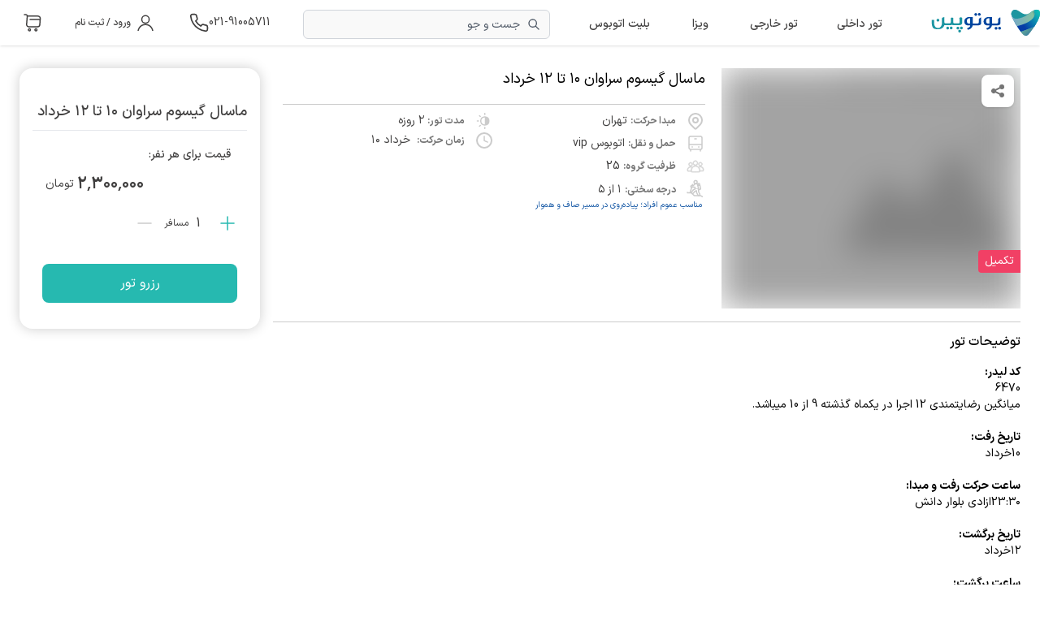

--- FILE ---
content_type: text/html; charset=utf-8
request_url: https://youtopin.com/tour/tour-details/1062892
body_size: 40275
content:
<!DOCTYPE html><html style="scroll-behavior:smooth" lang="fa"><head><link rel="icon" type="image/png" sizes="48x48" href="/images/fav/favicon-48x48.png"/><link rel="apple-touch-icon" sizes="180x180" href="/images/fav/apple-touch-icon.png"/><link rel="icon" type="image/png" sizes="32x32" href="/images/fav/favicon-32x32.png"/><link rel="icon" type="image/png" sizes="16x16" href="/images/fav/favicon-16x16.png"/><link rel="icon" type="image/x-icon" href="/images/fav/favicon.ico"/><link rel="manifest" href="/site.webmanifest"/><meta name="msapplication-TileColor" content="#da532c"/><meta name="theme-color" content="#ffffff"/><meta content="width=device-width, initial-scale=1, user-scalable=1, minimum-scale=1, maximum-scale=5" name="viewport"/><link href="/fonts/font.css" rel="stylesheet preload"/><script>(function(w,d,s,l,i){w[l]=w[l]||[];w[l].push({'gtm.start':
                                    new Date().getTime(),event:'gtm.js'});var f=d.getElementsByTagName(s)[0],
                                    j=d.createElement(s),dl=l!='dataLayer'?'&l='+l:'';j.async=true;j.src=
                                    'https://www.googletagmanager.com/gtm.js?id='+i+dl;f.parentNode.insertBefore(j,f);
                                    })(window,document,'script','dataLayer','GTM-WS8HX8FH');</script><script type="text/javascript">

                            var inTrack_config = {
                                        app_key: 'AAABCg',
                                        auth_key: '9f6b1c65-a490-4ac9-89ee-5c21d5a6dad3',
                                        public_key: 'BKtZlIe23RUQPef02HTskq25pZDj6aEUatY9Y3MmcxpJapDRjCtgOe_lcyhBbRxSrk-K3whk3E_m_vef7t5QfJo=',
                                         debug: false,
                                    };
                                    (function (i, n, t, r, a, c, k) {
                                        o = i['InTrack'] = i['InTrack'] || {}; i[a] = i[a] || function () { (o.q = o.q || []).push(arguments); };
                                        s = n.createElement(t); s.async = true; s.src = r; s.onload = function () { o.init(c) };
                                        e = n.getElementsByTagName(t)[0]; e.parentNode.insertBefore(s, k);
                                    })(window, document, 'script', "//static1.intrack.ir/api/web/download/sdk/v1/inTrack.min.js?v=00", "Intk", inTrack_config);

                        </script><meta charSet="utf-8"/><meta property="og:type" content="website"/><meta property="og:locale" content="fa_IR"/><meta property="og:site_name" content="یوتوپین"/><meta name="viewport" content="width=device-width, initial-scale=1, user-scalable=1, minimum-scale=1, maximum-scale=5"/><title>ماسال گیسوم سراوان 10 تا 12 خرداد | یوتوپین</title><meta name="robots" content="index,follow"/><meta name="description" content="ماسال گیسوم سراوان 10 تا 12 خرداد"/><meta property="og:title" content="ماسال گیسوم سراوان 10 تا 12 خرداد"/><meta property="og:description" content="ماسال گیسوم سراوان 10 تا 12 خرداد"/><meta property="og:url" content="1062892"/><meta property="og:image" content="https://tours.youtopin.com/wp-content/uploads/2023/05/ماسال88-2.jpg"/><meta property="og:image:alt" content="ماسال گیسوم سراوان 10 تا 12 خرداد"/><meta property="og:image:width" content="327"/><meta property="og:image:height" content="184"/><link rel="canonical" href="https://youtopin.com/tour/tour-details/1062892"/><meta name="next-head-count" content="16"/><link rel="preload" href="/_next/static/css/1ecc3e8a9b2eb16d.css" as="style"/><link rel="stylesheet" href="/_next/static/css/1ecc3e8a9b2eb16d.css" data-n-g=""/><noscript data-n-css=""></noscript><script defer="" nomodule="" src="/_next/static/chunks/polyfills-5cd94c89d3acac5f.js"></script><script src="/_next/static/chunks/webpack-08e32455d08fae7b.js" defer=""></script><script src="/_next/static/chunks/framework-e106e9292f6c6407.js" defer=""></script><script src="/_next/static/chunks/main-f39057763efe5fe0.js" defer=""></script><script src="/_next/static/chunks/pages/_app-689cc2bcecda923f.js" defer=""></script><script src="/_next/static/chunks/pages/tour/tour-details/%5Bid%5D-d6e1cf0123e5d98a.js" defer=""></script><script src="/_next/static/oxi6gc1z3L2BHpbRBjL2n/_buildManifest.js" defer=""></script><script src="/_next/static/oxi6gc1z3L2BHpbRBjL2n/_ssgManifest.js" defer=""></script><script src="/_next/static/oxi6gc1z3L2BHpbRBjL2n/_middlewareManifest.js" defer=""></script><style data-styled="" data-styled-version="5.3.3">.jPUbnm{display:-webkit-inline-box;display:-webkit-inline-flex;display:-ms-inline-flexbox;display:inline-flex;-webkit-box-pack:center;-webkit-justify-content:center;-ms-flex-pack:center;justify-content:center;-webkit-align-items:center;-webkit-box-align:center;-ms-flex-align:center;align-items:center;}/*!sc*/
.jPUbnm:hover{cursor:pointer;}/*!sc*/
.jPUbnm:disabled{opacity:0.75;cursor:not-allowed;--tw-text-opacity:1;color:rgba(239,68,68,var(--tw-text-opacity));--tw-bg-opacity:1;background-color:rgba(239,68,68,var(--tw-bg-opacity));}/*!sc*/
data-styled.g13[id="link-text__LinkWithIcon-sc-eje1pk-0"]{content:"jPUbnm,"}/*!sc*/
.kgGfjc{display:none;right:0;position:absolute;text-align:right;width:95%;left:0;margin:auto;box-shadow:rgba(9,30,66,0.25) 0px 4px 8px -2px,rgba(9,30,66,0.08) 0px 0px 0px 1px !important;}/*!sc*/
data-styled.g14[id="megaMenustyles__MegaMenuContent-sc-ksjp28-0"]{content:"kgGfjc,"}/*!sc*/
.mEQho{position:static;}/*!sc*/
.mEQho:hover .mega-menu{display:block;}/*!sc*/
.mEQho:active .mega-menu{display:block;}/*!sc*/
.mEQho:hover .backLight{display:block;}/*!sc*/
data-styled.g15[id="megaMenustyles__MegaMenuItem-sc-ksjp28-1"]{content:"mEQho,"}/*!sc*/
.XPwhE{display:none;}/*!sc*/
data-styled.g16[id="megaMenustyles__BackLight-sc-ksjp28-2"]{content:"XPwhE,"}/*!sc*/
.cJRpaa{--tw-text-opacity:1;color:rgba(64,63,63,var(--tw-text-opacity));padding-top:0.25rem;font-size:0.875rem;line-height:1.25rem;font-weight:500;padding-left:0.75rem;padding-right:0.75rem;display:-webkit-box;display:-webkit-flex;display:-ms-flexbox;display:flex;position:relative;height:100%;-webkit-align-items:center;-webkit-box-align:center;-ms-flex-align:center;align-items:center;cursor:pointer;}/*!sc*/
.cJRpaa:after{content:"";display:block;width:0;height:2px;-webkit-transition:width 0.3s;-webkit-transition:width 0.3s;transition:width 0.3s;position:absolute;bottom:0;left:0;right:0;--tw-bg-opacity:1;background-color:rgba(38,185,176,var(--tw-bg-opacity));}/*!sc*/
.cJRpaa:hover:after{width:100%;}/*!sc*/
data-styled.g17[id="MainLayout__NavLink-sc-1ejz61c-0"]{content:"cJRpaa,"}/*!sc*/
.niNx{display:-webkit-box;display:-webkit-flex;display:-ms-flexbox;display:flex;font-size:0.875rem;line-height:1.25rem;font-weight:500;-webkit-align-items:center;-webkit-box-align:center;-ms-flex-align:center;align-items:center;}/*!sc*/
data-styled.g56[id="checkmark-list__CheckmarkSec-sc-i9w406-0"]{content:"niNx,"}/*!sc*/
*{-webkit-scrollbar-width:thin;-moz-scrollbar-width:thin;-ms-scrollbar-width:thin;scrollbar-width:thin;}/*!sc*/
.swiper-pagination{width:100% !important;}/*!sc*/
#goftino_w{z-index:998 !important;}/*!sc*/
.my-curve{stroke:url(#skyGradient);}/*!sc*/
.iphone{padding-bottom:calc(env(safe-area-inset-bottom) / 2 + 12px);}/*!sc*/
.leaflet-div-icon{display:none !important;}/*!sc*/
.pin{position:absolute;top:40%;left:50%;margin-left:115px;border-radius:50%;border:2px solid #0A50A1;width:20px;height:20px;background:white;}/*!sc*/
.pin div{text-align:center;height:100%;line-height:22px;}/*!sc*/
.pin p{font-size:12px;}/*!sc*/
.pin::after{position:absolute;content:'';width:0px;height:0px;bottom:-28px;left:13.5px;border:8px solid transparent;border-top:20px solid #0A50A1;}/*!sc*/
.pin-origin,.pin-stop{position:absolute;top:40%;left:50%;margin-left:115px;border-radius:50%;border:2px solid #26B9B0;width:20px;height:20px;background:white;}/*!sc*/
.pin-stop{position:absolute;top:40%;left:50%;margin-left:115px;border-radius:50%;border:2px solid #D96A00;width:20px;height:20px;background:white;}/*!sc*/
.pin-origin div{text-align:center;height:100%;line-height:39px;}/*!sc*/
.pin-stop div{text-align:center;height:100%;line-height:29px;}/*!sc*/
.pin-origin p{font-size:13px;}/*!sc*/
.pin-stop p{font-size:10px;margin-top:6px;}/*!sc*/
.pin-origin::after{position:absolute;content:'';width:0px;height:0px;bottom:-28px;left:13.5px;border:8px solid transparent;border-top:20px solid #26B9B0;}/*!sc*/
.pin-stop::after{position:absolute;content:'';width:0px;height:0px;bottom:-28px;left:13.5px;border:8px solid transparent;border-top:20px solid #D96A00;}/*!sc*/
.tab-new-tour{line-height:2.8rem !important;}/*!sc*/
.hotel > .swiper-wrapper{display:-webkit-box;display:-webkit-flex;display:-ms-flexbox;display:flex;-webkit-align-items:center;-webkit-box-align:center;-ms-flex-align:center;align-items:center;}/*!sc*/
::-webkit-scrollbar{width:0.4rem;height:0.4rem;}/*!sc*/
::-webkit-scrollbar-track{background:rgba(51,51,51,0.3);}/*!sc*/
::-webkit-scrollbar-thumb{background:rgba(51,51,51,0.6);}/*!sc*/
:root{--ck-color-image-caption-background:hsl(0,0%,97%);--ck-color-image-caption-text:hsl(0,0%,20%);--ck-color-mention-background:hsla(341,100%,30%,0.1);--ck-color-mention-text:hsl(341,100%,30%);--ck-color-selector-caption-background:hsl(0,0%,97%);--ck-color-selector-caption-text:hsl(0,0%,20%);--ck-highlight-marker-blue:hsl(201,97%,72%);--ck-highlight-marker-green:hsl(120,93%,68%);--ck-highlight-marker-pink:hsl(345,96%,73%);--ck-highlight-marker-yellow:hsl(60,97%,73%);--ck-highlight-pen-green:hsl(112,100%,27%);--ck-highlight-pen-red:hsl(0,85%,49%);--ck-image-style-spacing:1.5em;--ck-inline-image-style-spacing:calc(var(--ck-image-style-spacing) / 2);--ck-todo-list-checkmark-size:16px;}/*!sc*/
.ck-content .table > figcaption{display:table-caption;caption-side:top;word-break:break-word;text-align:center;color:var(--ck-color-selector-caption-text);background-color:var(--ck-color-selector-caption-background);padding:0.6em;font-size:0.75em;outline-offset:-1px;}/*!sc*/
.ck-content .table .ck-table-resized{table-layout:fixed;}/*!sc*/
.ck-content .table table{overflow:hidden;}/*!sc*/
.ck-content .table td,.ck-content .table th{overflow-wrap:break-word;position:relative;}/*!sc*/
.ck-content .table{margin:0.9em auto;display:table;}/*!sc*/
.ck-content .table table{border-collapse:collapse;border-spacing:0;width:100%;height:100%;border:1px double hsl(0,0%,70%);}/*!sc*/
.ck-content .table table td,.ck-content .table table th{min-width:2em;padding:0.4em;border:1px solid hsl(0,0%,75%);}/*!sc*/
.ck-content .table table th{font-weight:bold;background:hsla(0,0%,0%,5%);}/*!sc*/
.ck-content[dir="rtl"] .table th{text-align:right;}/*!sc*/
.ck-content[dir="ltr"] .table th{text-align:left;}/*!sc*/
.ck-content .page-break{position:relative;clear:both;padding:5px 0;display:-webkit-box;display:-webkit-flex;display:-ms-flexbox;display:flex;-webkit-align-items:center;-webkit-box-align:center;-ms-flex-align:center;align-items:center;-webkit-box-pack:center;-webkit-justify-content:center;-ms-flex-pack:center;justify-content:center;}/*!sc*/
.ck-content .page-break::after{content:"";position:absolute;border-bottom:2px dashed hsl(0,0%,77%);width:100%;}/*!sc*/
.ck-content .page-break__label{position:relative;z-index:1;padding:0.3em 0.6em;display:block;text-transform:uppercase;border:1px solid hsl(0,0%,77%);border-radius:2px;font-family:Helvetica,Arial,Tahoma,Verdana,Sans-Serif;font-size:0.75em;font-weight:bold;color:hsl(0,0%,20%);background:hsl(0,0%,100%);box-shadow:2px 2px 1px hsla(0,0%,0%,0.15);-webkit-user-select:none;-moz-user-select:none;-ms-user-select:none;-webkit-user-select:none;-moz-user-select:none;-ms-user-select:none;user-select:none;}/*!sc*/
.ck-content .media{clear:both;margin:0.9em 0;display:block;min-width:15em;}/*!sc*/
.ck-content .todo-list{list-style:none;}/*!sc*/
.ck-content .todo-list li{margin-bottom:5px;}/*!sc*/
.ck-content .todo-list li .todo-list{margin-top:5px;}/*!sc*/
.ck-content .todo-list .todo-list__label > input{-webkit-appearance:none;display:inline-block;position:relative;width:var(--ck-todo-list-checkmark-size);height:var(--ck-todo-list-checkmark-size);vertical-align:middle;border:0;left:-25px;margin-right:-15px;right:0;margin-left:0;}/*!sc*/
.ck-content .todo-list .todo-list__label > input::before{display:block;position:absolute;box-sizing:border-box;content:"";width:100%;height:100%;border:1px solid hsl(0,0%,20%);border-radius:2px;-webkit-transition:250ms ease-in-out box-shadow,250ms ease-in-out background,250ms ease-in-out border;transition:250ms ease-in-out box-shadow,250ms ease-in-out background,250ms ease-in-out border;}/*!sc*/
.ck-content .todo-list .todo-list__label > input::after{display:block;position:absolute;box-sizing:content-box;pointer-events:none;content:"";left:calc(var(--ck-todo-list-checkmark-size) / 3);top:calc(var(--ck-todo-list-checkmark-size) / 5.3);width:calc(var(--ck-todo-list-checkmark-size) / 5.3);height:calc(var(--ck-todo-list-checkmark-size) / 2.6);border-style:solid;border-color:transparent;border-width:0 calc(var(--ck-todo-list-checkmark-size) / 8) calc(var(--ck-todo-list-checkmark-size) / 8) 0;-webkit-transform:rotate(45deg);-ms-transform:rotate(45deg);transform:rotate(45deg);}/*!sc*/
.ck-content .todo-list .todo-list__label > input[checked]::before{background:hsl(126,64%,41%);border-color:hsl(126,64%,41%);}/*!sc*/
.ck-content .todo-list .todo-list__label > input[checked]::after{border-color:hsl(0,0%,100%);}/*!sc*/
.ck-content .todo-list .todo-list__label .todo-list__label__description{vertical-align:middle;}/*!sc*/
.ck-content .image.image_resized{max-width:100%;display:block;box-sizing:border-box;}/*!sc*/
.ck-content .image.image_resized img{width:100%;}/*!sc*/
.ck-content .image.image_resized > figcaption{display:block;}/*!sc*/
.ck-content .image{display:table;clear:both;text-align:center;margin:0.9em auto;min-width:50px;}/*!sc*/
.ck-content .image img{display:block;margin:0 auto;max-width:100%;min-width:100%;}/*!sc*/
.ck-content .image-inline{display:-webkit-inline-box;display:-webkit-inline-flex;display:-ms-inline-flexbox;display:inline-flex;max-width:100%;-webkit-align-items:flex-start;-webkit-box-align:flex-start;-ms-flex-align:flex-start;align-items:flex-start;}/*!sc*/
.ck-content .image-inline picture{display:-webkit-box;display:-webkit-flex;display:-ms-flexbox;display:flex;}/*!sc*/
.ck-content .image-inline picture,.ck-content .image-inline img{-webkit-box-flex:1;-webkit-flex-grow:1;-ms-flex-positive:1;flex-grow:1;-webkit-flex-shrink:1;-ms-flex-negative:1;flex-shrink:1;max-width:100%;}/*!sc*/
.ck-content .image > figcaption{display:table-caption;caption-side:bottom;word-break:break-word;color:var(--ck-color-image-caption-text);background-color:var(--ck-color-image-caption-background);padding:0.6em;font-size:0.75em;outline-offset:-1px;}/*!sc*/
.ck-content .marker-yellow{background-color:var(--ck-highlight-marker-yellow);}/*!sc*/
.ck-content .marker-green{background-color:var(--ck-highlight-marker-green);}/*!sc*/
.ck-content .marker-pink{background-color:var(--ck-highlight-marker-pink);}/*!sc*/
.ck-content .marker-blue{background-color:var(--ck-highlight-marker-blue);}/*!sc*/
.ck-content .pen-red{color:var(--ck-highlight-pen-red);background-color:transparent;}/*!sc*/
.ck-content .pen-green{color:var(--ck-highlight-pen-green);background-color:transparent;}/*!sc*/
.ck-content ol{list-style-type:decimal;margin:0 2rem;}/*!sc*/
.ck-content ol ol{list-style-type:lower-latin;}/*!sc*/
.ck-content ol ol ol{list-style-type:lower-roman;}/*!sc*/
.ck-content ol ol ol ol{list-style-type:upper-latin;}/*!sc*/
.ck-content ol ol ol ol ol{list-style-type:upper-roman;}/*!sc*/
.ck-content ul{list-style-type:disc;margin:0 2rem;}/*!sc*/
.ck-content ul ul{list-style-type:circle;}/*!sc*/
.ck-content ul ul ul{list-style-type:square;}/*!sc*/
.ck-content ul ul ul ul{list-style-type:square;}/*!sc*/
.ck-content .image-style-block-align-left,.ck-content .image-style-block-align-right{max-width:calc(100% - var(--ck-image-style-spacing));}/*!sc*/
.ck-content .image-style-align-left,.ck-content .image-style-align-right{clear:none;}/*!sc*/
.ck-content .image-style-side{float:right;margin-left:var(--ck-image-style-spacing);max-width:50%;}/*!sc*/
.ck-content .image-style-align-left{float:left;margin-right:var(--ck-image-style-spacing);}/*!sc*/
.ck-content .image-style-align-center{margin-left:auto;margin-right:auto;}/*!sc*/
.ck-content .image-style-align-right{float:right;margin-left:var(--ck-image-style-spacing);}/*!sc*/
.ck-content .image-style-block-align-right{margin-right:0;margin-left:auto;}/*!sc*/
.ck-content .image-style-block-align-left{margin-left:0;margin-right:auto;}/*!sc*/
.ck-content p + .image-style-align-left,.ck-content p + .image-style-align-right,.ck-content p + .image-style-side{margin-top:0;}/*!sc*/
.ck-content .image-inline.image-style-align-left,.ck-content .image-inline.image-style-align-right{margin-top:var(--ck-inline-image-style-spacing);margin-bottom:var(--ck-inline-image-style-spacing);}/*!sc*/
.ck-content .image-inline.image-style-align-left{margin-right:var(--ck-inline-image-style-spacing);}/*!sc*/
.ck-content .image-inline.image-style-align-right{margin-left:var(--ck-inline-image-style-spacing);}/*!sc*/
.ck-content blockquote{overflow:hidden;padding-right:1.5em;padding-left:1.5em;margin-left:0;margin-right:0;font-style:italic;border-left:solid 5px hsl(0,0%,80%);}/*!sc*/
.ck-content[dir="rtl"] blockquote{border-left:0;border-right:solid 5px hsl(0,0%,80%);}/*!sc*/
.ck-content code{background-color:hsla(0,0%,78%,0.3);padding:0.15em;border-radius:2px;}/*!sc*/
.ck-content .text-tiny{font-size:0.7em;}/*!sc*/
.ck-content .text-small{font-size:0.85em;}/*!sc*/
.ck-content .text-big{font-size:1.4em;}/*!sc*/
.ck-content .text-huge{font-size:1.8em;}/*!sc*/
.ck-content .mention{background:var(--ck-color-mention-background);color:var(--ck-color-mention-text);}/*!sc*/
.ck-content hr{margin:15px 0;height:4px;background:hsl(0,0%,87%);border:0;}/*!sc*/
.ck-content pre{padding:1em;color:hsl(0,0%,20.8%);background:hsla(0,0%,78%,0.3);border:1px solid hsl(0,0%,77%);border-radius:2px;text-align:left;direction:ltr;tab-size:4;white-space:pre-wrap;font-style:normal;min-width:200px;}/*!sc*/
.ck-content pre code{background:unset;padding:0;border-radius:0;}/*!sc*/
@media print{.ck-content .page-break{padding:0;}.ck-content .page-break::after{display:none;}}/*!sc*/
.bus-mirror:after{content:"";width:12px;height:15px;background:#757575;display:block;position:absolute;top:-15px;left:15px;border-radius:59% 24% 0% 56% / 56% 40% 26% 0%;}/*!sc*/
.bus-mirror:before{content:"";width:12px;height:15px;background:#757575;display:block;position:absolute;bottom:-15px;left:15px;border-radius:0% 0% 24% 62% / 46% 40% 46% 54%;}/*!sc*/
.Tooltip-Wrapper{display:inline-block;position:relative;}/*!sc*/
.Tooltip-Tip{position:absolute;border-radius:4px;left:50%;-webkit-transform:translateX(-50%);-ms-transform:translateX(-50%);transform:translateX(-50%);line-height:1;z-index:100;white-space:nowrap;}/*!sc*/
.Tooltip-Tip::before{content:" ";left:50%;border:solid transparent;height:0;width:0;position:absolute;pointer-events:none;border-width:6px;margin-left:calc(6px * -1);}/*!sc*/
.Tooltip-Tip.top{top:-50px;}/*!sc*/
.Tooltip-Tip.top::before{top:100%;border-top-color:#fff;}/*!sc*/
.Tooltip-Tip.right{left:calc(100% + 30px);top:50%;-webkit-transform:translateX(0) translateY(-50%);-ms-transform:translateX(0) translateY(-50%);transform:translateX(0) translateY(-50%);}/*!sc*/
.Tooltip-Tip.right::before{left:calc(6px * -1);top:50%;-webkit-transform:translateX(0) translateY(-50%);-ms-transform:translateX(0) translateY(-50%);transform:translateX(0) translateY(-50%);border-right-color:#fff;}/*!sc*/
.Tooltip-Tip.bottom{bottom:calc(30px * -1);}/*!sc*/
.Tooltip-Tip.bottom::before{bottom:100%;border-bottom-color:#fff;}/*!sc*/
.Tooltip-Tip.left{left:auto;right:calc(100% + 30px);top:50%;-webkit-transform:translateX(0) translateY(-50%);-ms-transform:translateX(0) translateY(-50%);transform:translateX(0) translateY(-50%);}/*!sc*/
.Tooltip-Tip.left::before{left:auto;right:calc(6px * -2);top:50%;-webkit-transform:translateX(0) translateY(-50%);-ms-transform:translateX(0) translateY(-50%);transform:translateX(0) translateY(-50%);border-left-color:#fff;}/*!sc*/
.blocked-seat{width:12px;height:12px;background:#efefef;position:relative;overflow:hidden;border-radius:3px;}/*!sc*/
.blocked-seat > span{width:150%;height:150%;position:absolute;right:0;top:0;-webkit-transform-origin:right top;-ms-transform-origin:right top;transform-origin:right top;-webkit-transform:rotate(-45deg);-ms-transform:rotate(-45deg);transform:rotate(-45deg);background:#efefef;border:1px solid #CBCBCB;}/*!sc*/
.ticketRip{display:-webkit-box;display:-webkit-flex;display:-ms-flexbox;display:flex;-webkit-box-pack:justify;-webkit-justify-content:space-between;-ms-flex-pack:justify;justify-content:space-between;-webkit-align-items:center;-webkit-box-align:center;-ms-flex-align:center;align-items:center;width:100%;}/*!sc*/
.circleLeft{width:12px;height:24px;background-color:#fff;border-radius:12px 0 0 12px;}/*!sc*/
.ripLine{width:100%;border-top:3px solid #fff;border-top-style:dashed;}/*!sc*/
.circleRight{width:12px;height:24px;background-color:#fff;border-radius:0 12px 12px 0;}/*!sc*/
.rtl{direction:rtl;}/*!sc*/
.ltr{direction:ltr;}/*!sc*/
.no-scrollbar::-webkit-scrollbar{display:none;}/*!sc*/
.no-scrollbar{-ms-overflow-style:none;-webkit-scrollbar-width:none;-moz-scrollbar-width:none;-ms-scrollbar-width:none;scrollbar-width:none;}/*!sc*/
#submitRequestDestination:focus ~ fieldset > legend{-webkit-animation:legend 0.1s 0.2s forwards !important;-webkit-animation:legend 0.1s 0.2s forwards !important;animation:legend 0.1s 0.2s forwards !important;}/*!sc*/
@-webkit-keyframes legend{0%{visibility:hidden !important;}100%{visibility:visible !important;}}/*!sc*/
@keyframes legend{0%{visibility:hidden !important;}100%{visibility:visible !important;}}/*!sc*/
data-styled.g57[id="sc-global-hwcdrz1"]{content:"sc-global-hwcdrz1,"}/*!sc*/
.XisxO{display:-webkit-box;display:-webkit-flex;display:-ms-flexbox;display:flex;-webkit-flex-direction:column;-ms-flex-direction:column;flex-direction:column;-webkit-align-items:center;-webkit-box-align:center;-ms-flex-align:center;align-items:center;-webkit-box-pack:center;-webkit-justify-content:center;-ms-flex-pack:center;justify-content:center;object-fit:cover;width:2.5rem;height:2.5rem;border-radius:0.5rem;--tw-bg-opacity:1;background-color:rgba(203,203,203,var(--tw-bg-opacity));}/*!sc*/
.XisxO:hover{background:radial-gradient( circle farthest-corner at 35% 90%,#fec564,transparent 50% ),radial-gradient( circle farthest-corner at 0 140%,#fec564,transparent 50% ),radial-gradient( ellipse farthest-corner at 0 -25%,#5258cf,transparent 50% ),radial-gradient( ellipse farthest-corner at 20% -50%,#5258cf,transparent 50% ),radial-gradient( ellipse farthest-corner at 100% 0,#893dc2,transparent 50% ),radial-gradient( ellipse farthest-corner at 60% -20%,#893dc2,transparent 50% ),radial-gradient( ellipse farthest-corner at 100% 100%,#d9317a,transparent ),linear-gradient( #6559ca,#bc318f 30%,#e33f5f 50%,#f77638 70%,#fec66d 100% );}/*!sc*/
data-styled.g59[id="footer__InstagramSection-sc-1wbnfiv-0"]{content:"XisxO,"}/*!sc*/
.idcsg{--tw-text-opacity:1;color:rgba(64,63,63,var(--tw-text-opacity));padding-top:0.25rem;font-size:0.875rem;line-height:1.25rem;font-weight:500;padding-left:0.75rem;padding-right:0.75rem;display:-webkit-box;display:-webkit-flex;display:-ms-flexbox;display:flex;position:relative;height:100%;-webkit-align-items:center;-webkit-box-align:center;-ms-flex-align:center;align-items:center;cursor:pointer;}/*!sc*/
.idcsg:after{content:"";display:block;width:0;height:2px;-webkit-transition:width 0.3s;-webkit-transition:width 0.3s;transition:width 0.3s;position:absolute;bottom:0;left:0;right:0;--tw-bg-opacity:1;background-color:rgba(38,185,176,var(--tw-bg-opacity));}/*!sc*/
.idcsg:hover:after{width:100%;}/*!sc*/
data-styled.g93[id="HeaderWithSearch__NavLink-sc-yno12g-0"]{content:"idcsg,"}/*!sc*/
.jWdhWW{border-top-left-radius:0.25rem;border-bottom-left-radius:0.25rem;--c:#f14065;--d:6px;line-height:1.25rem;position:absolute;background-color:var(--c);font-size:14px;right:0;z-index:20;bottom:15%;color:white;padding:4px 8px;}/*!sc*/
@media (max-width:375px){.jWdhWW{font-size:10px;}}/*!sc*/
data-styled.g94[id="single-tour-section-new__RibbonNew-sc-1wyjjvw-0"]{content:"jWdhWW,"}/*!sc*/
.hpJxko{font-size:14px;aspect-ratio:16 / 9;}/*!sc*/
@media (min-width:768px){.hpJxko{height:100%;}}/*!sc*/
@media (min-width:1280px){.hpJxko{height:18.5rem;}}/*!sc*/
@media (min-width:1536px){.hpJxko{width:26rem;height:21rem;}}/*!sc*/
data-styled.g95[id="single-tour-section-new__ImageContainer-sc-1wyjjvw-1"]{content:"hpJxko,"}/*!sc*/
</style></head><body><div id="__next" data-reactroot=""><header><nav class="bg-white shadow fixed z-30 w-full transition-all top-0" data-track-id="nav_bar"><div class="xl:max-w-7xl 2xl:max-w-screen-2xl mx-auto xl:px-0 sm:px-5" dir="rtl"><div class="flex justify-between h-14 2xl:h-16"><div class="flex lg:flex-1 2xl:flex px-2 lg:px-0  xl:flex-grow order-last lg:order-none items-center justify-center 2xl:justify-start"><div class="flex flex-row w-full items-center justify-center 2xl:justify-start h-full"><div class="flex items-center max-w-[142px]"><div class="flex flex-row gap-2"><div class="justify-center items-center hidden "><button type="button" class="text-gray-500 hover:text-gray-600 focus:outline-none focus:text-gray-600" aria-label="toggle-menu"><svg viewBox="0 0 24 24" class="w-6 h-6 fill-current"><path fill-rule="evenodd" d="M4 5h16a1 1 0 0 1 0 2H4a1 1 0 1 1 0-2zm0 6h16a1 1 0 0 1 0 2H4a1 1 0 0 1 0-2zm0 6h16a1 1 0 0 1 0 2H4a1 1 0 0 1 0-2z"></path></svg></button></div><div class="flex justify-center items-center cursor-pointer text-2xl font-bold text-gray-800 lg:text-3xl hover:text-gray-700"><a class="flex justify-center items-center" aria-label="youtopin-logo" href="/"><svg xmlns="http://www.w3.org/2000/svg" width="100%" height="100%" fill="none" viewBox="0 0 48 44" data-test="icon" class="text-white mx-auto w-9 h-9 2xl:w-11 2xl:h-11 "><g clip-path="url(#youtopin-icon-new-1_svg__a)"><path fill="url(#youtopin-icon-new-1_svg__b)" d="M24.65 43.517c1.62 0 3.224-.273 6.848-5.036s7.01-9.776 7.01-9.776L16.436 36.73s3.71 6.786 8.215 6.786"></path><path fill="url(#youtopin-icon-new-1_svg__c)" d="M38.509 28.705s7.23-10.663 9.181-18.888c.782-4.115.4-9.56-5.592-9.327S31.353 8.163 24.673 8.163 12.944.49 6.75.49C2.124.49.34 5.776.799 8.3c1.476 8.93 15.636 28.43 15.636 28.43z"></path><path fill="url(#youtopin-icon-new-1_svg__d)" d="M38.509 28.705s7.23-10.663 9.181-18.888c.782-4.115.4-9.56-5.592-9.327-3.421.136-5.268 2.126-8.956 4.263-.33.193-1.835 4.308-6.472 6.889-8.035 4.468-20.823 8.611-19.694 10.583.764 1.336 1.51 2.53 2.194 3.638a192 192 0 0 0 7.265 10.868z"></path><path fill="url(#youtopin-icon-new-1_svg__e)" d="M37.652 1.866s3.392 6.707-.776 12.317-14.305 10.55-26.67 13.34C1.343 13.773.388 8.215.886 6.02c.52-1.66-1.228 11.35 10.854 9.225s17.703-8.282 17.703-8.282 2.71-1.392 3.086-1.796c.463-.37 4.926-3.302 5.123-3.302"></path><path fill="url(#youtopin-icon-new-1_svg__f)" d="m34.445 3.883 3.207-2.017s2.883 5.928 0 11.117c0 0 1.945-4.876-3.207-9.1"></path></g><defs><linearGradient id="youtopin-icon-new-1_svg__b" x1="25.371" x2="32.329" y1="30.677" y2="38.829" gradientUnits="userSpaceOnUse"><stop offset="0.3" stop-color="#589C9A"></stop><stop offset="0.77" stop-color="#458A9D"></stop><stop offset="1" stop-color="#3A809E"></stop></linearGradient><linearGradient id="youtopin-icon-new-1_svg__c" x1="0.729" x2="47.992" y1="18.608" y2="18.608" gradientUnits="userSpaceOnUse"><stop stop-color="#1C95A2"></stop><stop offset="1" stop-color="#21989A"></stop></linearGradient><linearGradient id="youtopin-icon-new-1_svg__d" x1="12.843" x2="49.546" y1="31.578" y2="6.364" gradientUnits="userSpaceOnUse"><stop offset="0.21" stop-color="#063CA6"></stop><stop offset="0.47" stop-color="#0A6CAC"></stop><stop offset="0.83" stop-color="#10ABB5"></stop><stop offset="1" stop-color="#12C4B8"></stop></linearGradient><linearGradient id="youtopin-icon-new-1_svg__e" x1="0.777" x2="38.953" y1="14.694" y2="14.694" gradientUnits="userSpaceOnUse"><stop stop-color="#75A7CA"></stop><stop offset="1" stop-color="#86C39F"></stop></linearGradient><linearGradient id="youtopin-icon-new-1_svg__f" x1="34.445" x2="38.931" y1="7.423" y2="7.423" gradientUnits="userSpaceOnUse"><stop stop-color="#71B497"></stop><stop offset="1" stop-color="#61A598"></stop></linearGradient><clipPath id="youtopin-icon-new-1_svg__a"><path fill="#fff" d="M0 .483h48v43.035H0z"></path></clipPath></defs></svg><div class=" sm:mr-3 mr-1"><svg xmlns="http://www.w3.org/2000/svg" width="1em" height="1em" fill="none" viewBox="0 0 129 36" class="w-[86px] h-6 sm:h-9" data-test="icon"><path fill="#00469F" d="M119.885 30.797c1.425 0 2.58-1.144 2.58-2.555 0-1.41-1.155-2.555-2.58-2.555s-2.581 1.144-2.581 2.555 1.156 2.555 2.581 2.555M126.407 30.658c1.425 0 2.58-1.144 2.58-2.555 0-1.41-1.155-2.555-2.58-2.555s-2.581 1.144-2.581 2.555 1.156 2.555 2.581 2.555"></path><path fill="#00469F" fill-rule="evenodd" d="M128.002 18.674V8.083c-1.783 0-4.41 2.973-4.41 2.973v6.131c0 2.23-2.206 2.23-2.206 2.23h-9.055V7.525l-8.352.093s-7.132 1.069-7.132 7.99 5.63 7.154 5.63 7.154h3.707c1.408 0 1.548.046 1.548.975s-1.97 3.623-5.677 4.367c-.329 1.114 1.173 2.88 1.971 2.74 6.193-1.254 7.976-6.364 7.976-7.2a.842.842 0 0 1 .845-.883h10.135c5.02 0 5.02-4.087 5.02-4.087m-20.27.743v-9.57h-2.299c-.61 0-3.941.79-3.941 4.785 0 5.063 3.19 4.785 3.19 4.785z" clip-rule="evenodd"></path><path fill="#00469F" d="M82.442 5.249c1.425 0 2.58-1.144 2.58-2.555S83.867.139 82.442.139 79.86 1.283 79.86 2.694s1.155 2.555 2.58 2.555M88.964 5.11c1.425 0 2.58-1.144 2.58-2.555S90.39 0 88.965 0s-2.58 1.144-2.58 2.555c0 1.41 1.155 2.555 2.58 2.555"></path><path fill="#00469F" fill-rule="evenodd" d="M92.437 18.674V8.083c-1.783 0-4.41 2.973-4.41 2.973v6.131c0 2.23-2.206 2.23-2.206 2.23h-9.056V7.525l-8.352.093s-7.132 1.069-7.132 7.99 5.63 7.154 5.63 7.154h3.707c1.408 0 1.549.046 1.549.975s-2.018 3.623-5.677 4.367c-.329 1.114 1.172 2.88 1.97 2.74 6.194-1.254 7.977-6.364 7.977-7.2a.83.83 0 0 1 .23-.621.85.85 0 0 1 .614-.261h10.135c5.02 0 5.02-4.088 5.02-4.088m-20.27.743v-9.57h-2.3c-.61 0-3.94.79-3.94 4.785 0 5.063 3.19 4.785 3.19 4.785z" clip-rule="evenodd"></path><path fill="#1C95A2" d="M52.272 9.012s2.768-2.323 4.973 0c.235.186.141 9.011.141 9.011s0 4.367-4.692 4.367H40.025s-1.454-.14-1.454-.79-.657.79-1.36.79H24.353s-1.408 7.664-11.402 7.664S.987 27.36.987 12.867h4.505v6.968s.61 7.897 7.179 7.897 7.225-7.85 7.225-7.85V9.847s1.173-2.23 4.364-2.23v9.105s.328 2.415 2.487 2.415h7.273s2.252.186 2.252-2.415V9.244a3.4 3.4 0 0 1 2.252-.852c.831 0 1.633.304 2.252.852v7.943c.119.553.426 1.05.87 1.404.445.356.999.549 1.57.547h7.648s1.549-.14 1.549-1.58-.141-8.546-.141-8.546M49.41 30.426c1.425 0 2.58-1.144 2.58-2.555s-1.155-2.555-2.58-2.555-2.58 1.144-2.58 2.555c0 1.41 1.154 2.555 2.58 2.555M55.931 30.286c1.425 0 2.58-1.143 2.58-2.554s-1.155-2.555-2.58-2.555-2.58 1.144-2.58 2.555c0 1.41 1.155 2.554 2.58 2.554"></path><path fill="#1C95A2" d="M30.548 30.38c1.425 0 2.58-1.145 2.58-2.556 0-1.41-1.155-2.555-2.58-2.555s-2.58 1.144-2.58 2.555 1.155 2.555 2.58 2.555M37.07 30.24c1.425 0 2.58-1.144 2.58-2.555 0-1.41-1.155-2.555-2.58-2.555s-2.581 1.144-2.581 2.555 1.155 2.555 2.58 2.555M12.577 15.887c1.425 0 2.58-1.144 2.58-2.555s-1.155-2.555-2.58-2.555-2.58 1.144-2.58 2.555c0 1.41 1.155 2.554 2.58 2.554M52.647 36c1.425 0 2.58-1.144 2.58-2.555s-1.155-2.555-2.58-2.555-2.58 1.144-2.58 2.555S51.221 36 52.646 36"></path><path fill="#1C95A2" d="M34.63 27.639h-1.596v.292h1.596z"></path></svg></div></a></div></div></div><div class="hidden  lg:mr-2 xl:mr-6 lg:space-x-reverse lg:flex lg:space-x-2 xl:space-x-1 sm:w-full md:w-1/2 lg:w-full xl:w-3/4  h-full justify-evenly"><div><span class="megaMenustyles__MegaMenuItem-sc-ksjp28-1 mEQho hover:text-white  "><span class="MainLayout__NavLink-sc-1ejz61c-0 cJRpaa">تور داخلی</span><div class="megaMenustyles__MegaMenuContent-sc-ksjp28-0 kgGfjc container py-4    mb-16 sm:mb-0 shadow-xl bg-white text-textMainBody  rounded-b-2xl bg-no-repeat bg-bottom z-50  bg-contain"><div class="bg-transparent pt-10  left-0 right-0 absolute -top-4"></div><div class="w-full mx-auto "><div><div class="flex border-b "><div class=" focus:outline-none"><button class="border-b-2 border-primary pb-1 text-primary " aria-label="مقصدها"><p class="w-full pb-3 text-sm ml-7"><span class="font-medium text-textMainBody">مقصدها</span></p></button></div><div class=" focus:outline-none"><button class="" aria-label="دسته‌بندی‌ها"><p class="w-full pb-3 text-sm ml-7"><span class="font-medium text-textMainBody">دسته‌بندی‌ها</span></p></button></div><a class="flex items-center pb-3 mr-5 text-sm font-medium transition-all group" href="https://youtopin.com/tour/domestic "><span> همه تورهای داخلی</span><svg xmlns="http://www.w3.org/2000/svg" width="1em" height="1em" fill="none" viewBox="0 0 24 24" class="mr-5 transition-all group-hover:mr-7"><path stroke="currentColor" stroke-linecap="round" stroke-linejoin="round" stroke-miterlimit="10" stroke-width="1.5" d="M15 19.92 8.48 13.4c-.77-.77-.77-2.03 0-2.8L15 4.08"></path></svg></a></div><div><div class="py-4" style="min-height:425px;max-height:425px"><div class="flex items-center"><div class="w-3/5 flex"></div></div></div></div></div></div></div><section class="megaMenustyles__BackLight-sc-ksjp28-2 XPwhE top-16    fixed inset-0 bg-black bg-opacity-30 "></section></span></div><div><span class="megaMenustyles__MegaMenuItem-sc-ksjp28-1 mEQho hover:text-white  "><span class="MainLayout__NavLink-sc-1ejz61c-0 cJRpaa"> تور خارجی</span><div class="megaMenustyles__MegaMenuContent-sc-ksjp28-0 kgGfjc container py-4    mb-16 sm:mb-0 shadow-xl bg-white text-textMainBody  rounded-b-2xl bg-no-repeat bg-bottom z-50  bg-contain"><div class="bg-transparent pt-10  left-0 right-0 absolute -top-4"></div><div class="w-full mx-auto "><div><div class="flex border-b "><a class="flex items-center pb-3 mr-5 text-sm font-medium transition-all group" href="https://youtopin.com/tour/foreign "><span> همه تورهای خارجی</span><svg xmlns="http://www.w3.org/2000/svg" width="1em" height="1em" fill="none" viewBox="0 0 24 24" class="mr-5 transition-all group-hover:mr-7"><path stroke="currentColor" stroke-linecap="round" stroke-linejoin="round" stroke-miterlimit="10" stroke-width="1.5" d="M15 19.92 8.48 13.4c-.77-.77-.77-2.03 0-2.8L15 4.08"></path></svg></a></div><div><div class="py-4" style="min-height:435px;max-height:435px"><div class="flex " style="height:400px"><div class="w-3/5 flex"></div></div></div></div></div></div></div><section class="megaMenustyles__BackLight-sc-ksjp28-2 XPwhE top-16    fixed inset-0 bg-black bg-opacity-30 "></section></span></div><div><span class="megaMenustyles__MegaMenuItem-sc-ksjp28-1 mEQho hover:text-white  "><span class="MainLayout__NavLink-sc-1ejz61c-0 cJRpaa">ویزا</span><div class="megaMenustyles__MegaMenuContent-sc-ksjp28-0 kgGfjc container py-4    mb-16 sm:mb-0 shadow-xl bg-white text-textMainBody  rounded-b-2xl bg-no-repeat bg-bottom z-50  bg-contain"><div class="bg-transparent pt-10  left-0 right-0 absolute -top-4"></div><div class=" mx-auto w-full "><div><div class="flex border-b  "><a class="flex items-center mr-5 group transition-all pb-3  text-sm font-medium" href="https://youtopin.com/visa"><span>انواع ویزا</span><svg xmlns="http://www.w3.org/2000/svg" width="1em" height="1em" fill="none" viewBox="0 0 24 24" class="mr-5 group-hover:mr-7  transition-all"><path stroke="currentColor" stroke-linecap="round" stroke-linejoin="round" stroke-miterlimit="10" stroke-width="1.5" d="M15 19.92 8.48 13.4c-.77-.77-.77-2.03 0-2.8L15 4.08"></path></svg></a></div><div><div class="py-4 bg-no-repeat bg-center bg-contain bg-origin-content" style="min-height:425px;max-height:425px;background:url(&#x27;/images/mega-menu/visaMenu.png&#x27;)"><div class="flex "><div class="w-3/5 flex"></div></div></div></div></div></div></div><section class="megaMenustyles__BackLight-sc-ksjp28-2 XPwhE top-16    fixed inset-0 bg-black bg-opacity-30 "></section></span></div><a href="/bus-ticket"><span class="HeaderWithSearch__NavLink-sc-yno12g-0 idcsg">بلیت اتوبوس</span></a></div></div></div><div class="sm:mt-2 false lg:mt-2 md:mt-2 xl:mt-3 2xl:mt-3 w-full sm:w-full lg:w-80 xl:w-80 2xl:w-80 items-center justify-center flex-col"><div class="  sm:w-full px-2 lg:ml-3 sm:order-none "><div class="max-w-[100%] w-full xl:w-80"><div class="relative z-20"><input type="text" name="searchHeader" aria-expanded="false" aria-haspopup="false" autoCapitalize="off" autoCorrect="off" autoComplete="off" placeholder="جست و جو" class="block w-full pr-9 pl-8
                                 focus:ring-primary focus:border-primary     focus:text-black focus:placeholder-gray-400 focus:outline-none focus:ring-0 focus:bg-white text-gray-500 text-[16px] py-2 border placeholder:text-[14px] border-gray-300 rounded-md leading-5 bg-[#f9f9f9] placeholder-gray-600 sm:text-sm h-10 lg:h-9 xl:h-9 2xl:h-10 false" dir="rtl" aria-label="Search" role="combobox"/><button name="search-icon" aria-label="search-icon" class="absolute p-1 -translate-y-1/2 cursor-pointer right-2 top-1/2"><svg xmlns="http://www.w3.org/2000/svg" fill="none" stroke="currentColor" class=" h-4 w-4 stroke-gray-600 text-gray-400" viewBox="0 0 24 24" width="1em" height="1em" focusable="false" name="search-icon"><path stroke-linecap="round" stroke-linejoin="round" stroke-width="2" d="m21 21-6-6m2-5a7 7 0 1 1-14 0 7 7 0 0 1 14 0"></path></svg></button></div></div></div></div><div class="flex items-center lg:hidden order-first px-1 sm:px-0 lg:order-none"><button class="inline-flex items-center justify-center p-2 rounded-md text-gray-400 hover:text-gray-500 hover:bg-gray-100 focus:outline-none   " id="headlessui-disclosure-button-undefined" type="button" aria-expanded="false"><span class="sr-only">Open main menu</span><svg xmlns="http://www.w3.org/2000/svg" class="block h-6 w-6" fill="none" viewBox="0 0 24 24" stroke="currentColor" stroke-width="2"><path stroke-linecap="round" stroke-linejoin="round" d="M4 6h16M4 12h16M4 18h16"></path></svg></button><div dir="rtl" class="flex flex-row flex-wrap overflow-y-auto" data-track-id="burger-menu"></div></div><div class="hidden lg:mr-4 lg:flex lg:items-center sm:order-3 "><span class="phone_call hover:cursor-pointer  flex justify-center items-center"><div class="phone_call font-iransansFD px-3 sm:px-8 lg:px-2 xl:px-8 gap-1 inline-flex items-center justify-center hover:cursor-pointer sm:hover:cursor-default" dir="ltr"><svg xmlns="http://www.w3.org/2000/svg" width="1em" height="1em" fill="none" viewBox="0 0 20 21" class="w-6 h-6 text-textMainBody"><path stroke="currentColor" stroke-linecap="round" stroke-linejoin="round" stroke-width="1.5" d="M19 14.977v2.71a1.8 1.8 0 0 1-1.23 1.718c-.24.08-.492.11-.744.088a17.9 17.9 0 0 1-7.81-2.773 17.6 17.6 0 0 1-5.43-5.42 17.85 17.85 0 0 1-2.779-7.83A1.8 1.8 0 0 1 2.08 1.653c.23-.101.478-.154.73-.154h2.714a1.81 1.81 0 0 1 1.81 1.554c.115.867.328 1.718.634 2.538a1.8 1.8 0 0 1-.407 1.906L6.41 8.645a14.47 14.47 0 0 0 5.43 5.42l1.15-1.148a1.81 1.81 0 0 1 1.91-.406c.82.305 1.674.518 2.543.632a1.81 1.81 0 0 1 1.556 1.833"></path></svg><p class="text-sm sm:text-md hover:cursor-pointer sm:hover:cursor-default whitespace-nowrap text-textMainBody">021-91005711</p></div></span><button class="flex justify-center items-center h-10 py-0 px-3 text-xs font-medium leading-5 rounded-lg 
            text-textMainBody cursor-pointer active:bg-tint-01 md:hover:bg-tint-01 bg-white" dir="rtl"><svg xmlns="http://www.w3.org/2000/svg" width="20px" height="20px" fill="none" viewBox="0 0 20 20"><path fill="currentColor" d="M.256 20.122a.75.75 0 1 0 1.488.187zm18 .187a.75.75 0 1 0 1.488-.187zm-16.512 0c.152-1.206.754-3.052 2.053-4.581 1.277-1.504 3.24-2.72 6.203-2.72v-1.5c-3.437 0-5.807 1.437-7.347 3.249-1.517 1.786-2.215 3.92-2.397 5.365zM10 13.01c2.963 0 4.926 1.215 6.203 2.719 1.3 1.529 1.901 3.375 2.053 4.581l1.488-.187c-.182-1.446-.88-3.579-2.397-5.365-1.54-1.812-3.91-3.249-7.347-3.249z"></path><path stroke="currentColor" stroke-width="1.5" d="M14.623 5.88c0 2.565-2.051 4.629-4.562 4.629-2.51 0-4.561-2.064-4.561-4.63S7.551 1.25 10.061 1.25s4.562 2.064 4.562 4.63Z"></path></svg><span class="mr-2">ورود<!-- --> / <!-- -->ثبت نام</span></button><div class="px-3 sm:px-8 lg:px-2 xl:px-6 "><a class="text-textMainBody hover:text-secondary hover:font-semibold flex  items-center px-1 text-sm font-medium relative" aria-label="0" href="/cart"><div class="flex relative"><svg xmlns="http://www.w3.org/2000/svg" width="1em" height="1em" fill="none" viewBox="0 0 24 24" class="w-6 h-6 text-textMainBody  hover:text-secondary"><path stroke="currentColor" stroke-linecap="round" stroke-linejoin="round" stroke-miterlimit="10" stroke-width="1.5" d="M2 2h1.74c1.08 0 1.93.93 1.84 2l-.83 9.96a2.796 2.796 0 0 0 2.79 3.03h10.65c1.44 0 2.7-1.18 2.81-2.61l.54-7.5c.12-1.66-1.14-3.01-2.81-3.01H5.82M16.25 22a1.25 1.25 0 1 0 0-2.5 1.25 1.25 0 0 0 0 2.5M8.25 22a1.25 1.25 0 1 0 0-2.5 1.25 1.25 0 0 0 0 2.5M9 8h12"></path></svg></div></a></div></div><div class=" flex px-3 sm:px-8 lg:px-2 xl:px-8 items-center justify-center lg:hidden"><a class="text-textMainBody hover:text-secondary hover:font-semibold flex items-center px-1 text-sm font-medium relative" aria-label="0" href="/cart"><svg xmlns="http://www.w3.org/2000/svg" width="1em" height="1em" fill="none" viewBox="0 0 24 24" class="w-6 h-6 text-textMainBody hover:text-secondary"><path stroke="currentColor" stroke-linecap="round" stroke-linejoin="round" stroke-miterlimit="10" stroke-width="1.5" d="M2 2h1.74c1.08 0 1.93.93 1.84 2l-.83 9.96a2.796 2.796 0 0 0 2.79 3.03h10.65c1.44 0 2.7-1.18 2.81-2.61l.54-7.5c.12-1.66-1.14-3.01-2.81-3.01H5.82M16.25 22a1.25 1.25 0 1 0 0-2.5 1.25 1.25 0 0 0 0 2.5M8.25 22a1.25 1.25 0 1 0 0-2.5 1.25 1.25 0 0 0 0 2.5M9 8h12"></path></svg></a></div></div></div><div class="lg:hidden flex w-full flex-wrap justify-between items-center py-1 h-12" dir="rtl"><div class=" flex items-center px-3"><button class="flex justify-center items-center h-10 py-0 px-3 text-xs font-medium leading-5 rounded-lg 
            text-textMainBody cursor-pointer active:bg-tint-01 md:hover:bg-tint-01 bg-white" dir="rtl"><svg xmlns="http://www.w3.org/2000/svg" width="20px" height="20px" fill="none" viewBox="0 0 20 20"><path fill="currentColor" d="M.256 20.122a.75.75 0 1 0 1.488.187zm18 .187a.75.75 0 1 0 1.488-.187zm-16.512 0c.152-1.206.754-3.052 2.053-4.581 1.277-1.504 3.24-2.72 6.203-2.72v-1.5c-3.437 0-5.807 1.437-7.347 3.249-1.517 1.786-2.215 3.92-2.397 5.365zM10 13.01c2.963 0 4.926 1.215 6.203 2.719 1.3 1.529 1.901 3.375 2.053 4.581l1.488-.187c-.182-1.446-.88-3.579-2.397-5.365-1.54-1.812-3.91-3.249-7.347-3.249z"></path><path stroke="currentColor" stroke-width="1.5" d="M14.623 5.88c0 2.565-2.051 4.629-4.562 4.629-2.51 0-4.561-2.064-4.561-4.63S7.551 1.25 10.061 1.25s4.562 2.064 4.562 4.63Z"></path></svg><span class="mr-2">ورود<!-- --> / <!-- -->ثبت نام</span></button></div><a class="phone_call  z-10 flex justify-center items-center" href="tel:+982191005711"><div class="phone_call font-iransansFD px-3 sm:px-8 lg:px-2 xl:px-8 gap-1 inline-flex items-center justify-center " dir="ltr"><svg xmlns="http://www.w3.org/2000/svg" width="1em" height="1em" fill="none" viewBox="0 0 20 21" class="w-5 h-5 text-transparent fill-primary"><path stroke="currentColor" stroke-linecap="round" stroke-linejoin="round" stroke-width="1.5" d="M19 14.977v2.71a1.8 1.8 0 0 1-1.23 1.718c-.24.08-.492.11-.744.088a17.9 17.9 0 0 1-7.81-2.773 17.6 17.6 0 0 1-5.43-5.42 17.85 17.85 0 0 1-2.779-7.83A1.8 1.8 0 0 1 2.08 1.653c.23-.101.478-.154.73-.154h2.714a1.81 1.81 0 0 1 1.81 1.554c.115.867.328 1.718.634 2.538a1.8 1.8 0 0 1-.407 1.906L6.41 8.645a14.47 14.47 0 0 0 5.43 5.42l1.15-1.148a1.81 1.81 0 0 1 1.91-.406c.82.305 1.674.518 2.543.632a1.81 1.81 0 0 1 1.556 1.833"></path></svg><p class="text-sm sm:text-md  whitespace-nowrap text-textMainBody">021-91005711</p></div></a></div></nav></header><style>
      #nprogress {
        pointer-events: none;
      }
      #nprogress .bar {
        background: #26B9B0;
        position: fixed;
        z-index: 9999;
        top: 0;
        left: 0;
        width: 100%;
        height: 5px;
      }
      #nprogress .peg {
        display: block;
        position: absolute;
        right: 0px;
        width: 100px;
        height: 100%;
        box-shadow: 0 0 10px #26B9B0, 0 0 5px #26B9B0;
        opacity: 1;
        -webkit-transform: rotate(3deg) translate(0px, -4px);
        -ms-transform: rotate(3deg) translate(0px, -4px);
        transform: rotate(3deg) translate(0px, -4px);
      }
      #nprogress .spinner {
        display: block;
        position: fixed;
        z-index: 1031;
        top: 15px;
        right: 15px;
      }
      #nprogress .spinner-icon {
        width: 18px;
        height: 18px;
        box-sizing: border-box;
        border: solid 2px transparent;
        border-top-color: #26B9B0;
        border-left-color: #26B9B0;
        border-radius: 50%;
        -webkit-animation: nprogresss-spinner 400ms linear infinite;
        animation: nprogress-spinner 400ms linear infinite;
      }
      .nprogress-custom-parent {
        overflow: hidden;
        position: relative;
      }
      .nprogress-custom-parent #nprogress .spinner,
      .nprogress-custom-parent #nprogress .bar {
        position: absolute;
      }
      @-webkit-keyframes nprogress-spinner {
        0% {
          -webkit-transform: rotate(0deg);
        }
        100% {
          -webkit-transform: rotate(360deg);
        }
      }
      @keyframes nprogress-spinner {
        0% {
          transform: rotate(0deg);
        }
        100% {
          transform: rotate(360deg);
        }
      }
    </style><div class="mt-[104px] lg:mt-14 2xl:mt-16 mx-auto  xl:max-w-7xl 2xl:max-w-screen-2xl    md:min-h-[calc(100vh-104px)] lg:min-h-[calc(100vh-56px)] relative z-10"><div class="flex flex-col justify-center items-center w-full"><section class="container mx-auto" dir="rtl"><div class="flex flex-row flex-wrap py-6 px-4"><main role="main" class="w-full lg:w-8/12 xl:w-9/12 pt-1 px-2"><div class="w-full flex-col"><div class="flex flex-col sm:flex-row w-full"><div class="w-full sm:w-2/5"><div class="single-tour-section-new__ImageContainer-sc-1wyjjvw-1 hpJxko relative w-full"><span style="box-sizing:border-box;display:block;overflow:hidden;width:initial;height:initial;background:none;opacity:1;border:0;margin:0;padding:0;position:absolute;top:0;left:0;bottom:0;right:0"><img alt="ماسال گیسوم سراوان 10 تا 12 خرداد" src="[data-uri]" decoding="async" data-nimg="fill" class="object-cover rounded-xl" style="position:absolute;top:0;left:0;bottom:0;right:0;box-sizing:border-box;padding:0;border:none;margin:auto;display:block;width:0;height:0;min-width:100%;max-width:100%;min-height:100%;max-height:100%;filter:blur(20px);background-size:cover;background-image:url(&quot;/images/tour/image-placeholder-single-tour.png&quot;);background-position:0% 0%"/><noscript><img alt="ماسال گیسوم سراوان 10 تا 12 خرداد" sizes="100vw" srcSet="/_next/image?url=https%3A%2F%2Ftours.youtopin.com%2Fwp-content%2Fuploads%2F2023%2F05%2F%D9%85%D8%A7%D8%B3%D8%A7%D9%8488-2.jpg&amp;w=640&amp;q=75 640w, /_next/image?url=https%3A%2F%2Ftours.youtopin.com%2Fwp-content%2Fuploads%2F2023%2F05%2F%D9%85%D8%A7%D8%B3%D8%A7%D9%8488-2.jpg&amp;w=768&amp;q=75 768w, /_next/image?url=https%3A%2F%2Ftours.youtopin.com%2Fwp-content%2Fuploads%2F2023%2F05%2F%D9%85%D8%A7%D8%B3%D8%A7%D9%8488-2.jpg&amp;w=1024&amp;q=75 1024w, /_next/image?url=https%3A%2F%2Ftours.youtopin.com%2Fwp-content%2Fuploads%2F2023%2F05%2F%D9%85%D8%A7%D8%B3%D8%A7%D9%8488-2.jpg&amp;w=1280&amp;q=75 1280w, /_next/image?url=https%3A%2F%2Ftours.youtopin.com%2Fwp-content%2Fuploads%2F2023%2F05%2F%D9%85%D8%A7%D8%B3%D8%A7%D9%8488-2.jpg&amp;w=1536&amp;q=75 1536w, /_next/image?url=https%3A%2F%2Ftours.youtopin.com%2Fwp-content%2Fuploads%2F2023%2F05%2F%D9%85%D8%A7%D8%B3%D8%A7%D9%8488-2.jpg&amp;w=1920&amp;q=75 1920w" src="/_next/image?url=https%3A%2F%2Ftours.youtopin.com%2Fwp-content%2Fuploads%2F2023%2F05%2F%D9%85%D8%A7%D8%B3%D8%A7%D9%8488-2.jpg&amp;w=1920&amp;q=75" decoding="async" data-nimg="fill" style="position:absolute;top:0;left:0;bottom:0;right:0;box-sizing:border-box;padding:0;border:none;margin:auto;display:block;width:0;height:0;min-width:100%;max-width:100%;min-height:100%;max-height:100%" class="object-cover rounded-xl" loading="lazy"/></noscript></span><div dir="rtl" class="single-tour-section-new__RibbonNew-sc-1wyjjvw-0 jWdhWW">تکمیل</div><div class="absolute top-2 sm:top-2 right-2 opacity-100 group-hover:opacity-100 z-20"><div class="flex flex-wrap flex-col"><button class="w-8 h-8 lg:w-10 lg:h-10 justify-center items-center flex shadow bg-white rounded-lg" aria-label=""><svg xmlns="http://www.w3.org/2000/svg" fill="currentColor" class="w-5 h-5 text-textDetails hover:text-primary" viewBox="0 0 20 20" width="1em" height="1em"><path d="M15 8a3 3 0 1 0-2.977-2.63l-4.94 2.47a3 3 0 1 0 0 4.319l4.94 2.47a3 3 0 1 0 .895-1.789l-4.94-2.47a3 3 0 0 0 0-.74l4.94-2.47C13.456 7.68 14.19 8 15 8"></path></svg><span class="absolute top-12 right-0 text-sm text-black whitespace-nowrap p-1 rounded-sm false "></span></button></div></div></div></div><div class="w-full sm:w-3/5 sm:pl-3 sm:pr-5"><div class="flex w-full flex-col py-3 sm:py-0"><div class="flex flex-col sm:flex-row justify-between items-start"><div class="w-full xl:w-1/2"><h1 class="text-base sm:text-lg font-normal pb-3 xl:pb-2 2xl:pb-3">ماسال گیسوم سراوان ۱۰ تا ۱۲ خرداد</h1></div><div class="hidden w-full sm:w-1/2 justify-end items-start pt-0 sm:hidden"><div class="flex flex-inline justify-center border border-yellow-300 rounded-lg py-2 px-8 gap-x-3 items-center"><div class="font-iransansFD text-center text-xs sm:text-base">4.2</div><div class="flex justify-center items-center"></div></div></div></div></div><hr class="my-3 xl:my-2 2xl:my-4 border-lightGray200 border-t"/><div class="flex flex-row w-full"><div class="flex flex-col w-1/2"><div class="inline-flex items-center"><svg xmlns="http://www.w3.org/2000/svg" fill="none" stroke="currentColor" stroke-width="2" class="w-6 h-6 text-lightGray200" viewBox="0 0 24 24" width="1em" height="1em"><path stroke-linecap="round" stroke-linejoin="round" d="M17.657 16.657 13.414 20.9a2 2 0 0 1-2.827 0l-4.244-4.243a8 8 0 1 1 11.314 0"></path><path stroke-linecap="round" stroke-linejoin="round" d="M15 11a3 3 0 1 1-6 0 3 3 0 0 1 6 0"></path></svg><span class="text-sm sm:px-3 px-1 font-normal text-textDetails"><span class="font-bold text-textDetails text-xs">مبدا حرکت:</span><span class="inline-block w-1"></span><span class="text-textMainBody">تهران</span></span></div><div class=" items-center hidden"><svg xmlns="http://www.w3.org/2000/svg" width="1em" height="1em" fill="none" viewBox="0 0 24 24" class="w-6 h-6 text-lightGray200"><path fill="currentColor" stroke="currentColor" stroke-width="1.5" d="m11.823 17.182-.002-.002-4.09-4.1a6.04 6.04 0 1 1 8.539 0h-.001l-4.09 4.1-.002.002a.25.25 0 0 1-.354 0ZM8.948 4.163l-.002.002a5.56 5.56 0 0 0-2.462 4.102A5.52 5.52 0 0 0 8.08 12.73l3.39 3.39.53.53.53-.53 3.39-3.39.002-.002a5.57 5.57 0 0 0-.867-8.563l-.003-.003a5.56 5.56 0 0 0-6.104 0Zm3.746 5.676a1.25 1.25 0 1 1-1.389-2.079 1.25 1.25 0 0 1 1.39 2.08Zm-7.87 10.984A.25.25 0 0 1 5 20.75h14a.25.25 0 1 1 0 .5H5a.25.25 0 0 1-.177-.427Z"></path></svg><span class="text-xs sm:px-3 px-1 font-normal text-textDetails"><span class="font-bold text-textDetails">شهر مقصد:</span><span class="inline-block w-1"></span><span class="text-textMainBody text-sm">ماسوله</span></span></div><div class="inline-flex items-start sm:items-center pt-1 2xl:pt-3"><div><svg xmlns="http://www.w3.org/2000/svg" width="1em" height="1em" fill="none" viewBox="0 0 24 24" class="w-6 h-6 text-lightGray200"><path stroke="currentColor" stroke-linecap="round" stroke-miterlimit="10" stroke-width="1.5" d="M4 5a2 2 0 0 1 2-2h12a2 2 0 0 1 2 2v12a2 2 0 0 1-2 2H6a2 2 0 0 1-2-2zM4 13h16M11 6h2M18 21v-2M6 21v-2"></path><circle cx="8" cy="16" r="0.5" stroke="currentColor"></circle><circle cx="16" cy="16" r="0.5" stroke="currentColor"></circle></svg></div><span class="text-xs sm:px-3 px-1 font-normal text-textDetails"><span class="font-bold">حمل و نقل:</span><span class="inline-block w-1"></span><span class="text-textMainBody text-sm">اتوبوس vip</span></span></div><div class="inline-flex items-center pt-1 2xl:pt-3"><svg xmlns="http://www.w3.org/2000/svg" width="1em" height="1em" fill="none" viewBox="0 0 24 24" class="w-6 h-6 text-lightGray200"><mask id="all-user-card-tour_svg__a" width="22" height="16" x="1" y="3.903" fill="#000" maskUnits="userSpaceOnUse"><path fill="#fff" d="M1 3.903h22v16H1z"></path><path fill-rule="evenodd" d="M11.475 4.94a3 3 0 0 0-2.45 2.105c-.132.423-.132 1.216 0 1.64A2.96 2.96 0 0 0 11.89 10.8c.515.001.832-.072 1.3-.297.626-.302 1.049-.72 1.367-1.355.238-.474.308-.818.286-1.412-.015-.383-.039-.536-.124-.788a2.9 2.9 0 0 0-.724-1.155 2.93 2.93 0 0 0-1.735-.854 2.2 2.2 0 0 0-.786.002m1.15.736c.706.241 1.261.799 1.489 1.493.122.372.131.992.02 1.321-.285.843-.865 1.392-1.694 1.605a2.3 2.3 0 0 1-2.143-.565 2.2 2.2 0 0 1-.63-.968c-.133-.38-.14-.973-.016-1.36.249-.774.979-1.443 1.744-1.598.318-.064.938-.028 1.23.072m4.922 1.31a2.42 2.42 0 0 0-1.724 1.583c-.095.297-.114.929-.037 1.21.106.385.316.744.603 1.034.317.32.533.458.926.591q.889.3 1.779-.138c1.554-.766 1.698-2.941.26-3.924-.512-.35-1.217-.489-1.806-.356M5.48 7.145a2.37 2.37 0 0 0-1.445.976 2.26 2.26 0 0 0 .296 2.895c.408.401 1.072.676 1.634.676.973 0 1.909-.693 2.213-1.639.123-.383.115-.978-.018-1.36a2.23 2.23 0 0 0-.62-.964 2.28 2.28 0 0 0-2.06-.584m13.047.51c.298.088.502.217.737.465.774.82.51 2.119-.533 2.606-.68.319-1.557.102-2.013-.498-.244-.321-.32-.563-.322-1.015 0-.36.01-.412.125-.655.203-.43.589-.766 1.046-.911.222-.07.71-.066.96.008M6.649 7.89c.469.223.757.555.905 1.043.234.77-.147 1.6-.895 1.95-.22.103-.322.126-.616.138-.556.024-.961-.144-1.342-.558a1.62 1.62 0 0 1 0-2.15c.383-.417.758-.574 1.323-.556.32.01.406.029.625.133m4.883 3.32c-1.196.119-2.342.617-3.177 1.383l-.266.244-.378-.18a3.8 3.8 0 0 0-1.238-.379c-1.833-.257-3.664.875-4.265 2.637-.16.467-.208.865-.208 1.7 0 .77 0 .773.11.981.079.152.16.241.299.327l.19.118 1.981.01 1.98.012.026.158q.056.342.338.598c.331.3-.09.276 5.076.276s4.746.023 5.077-.276c.223-.201.322-.411.345-.728l.018-.261 1.958-.012c1.392-.009 1.988-.026 2.061-.058.171-.076.393-.295.469-.461.06-.134.071-.267.072-.923 0-.83-.048-1.227-.207-1.695a3.94 3.94 0 0 0-2.547-2.492c-1.08-.34-2.343-.19-3.278.392l-.19.12-.242-.206c-1.107-.94-2.612-1.422-4.004-1.284m1.274.698a4.775 4.775 0 0 1 3.885 3.738c.069.33.087.578.1 1.37.018 1.054-.003 1.225-.168 1.355-.101.08-.122.08-4.623.08-4.473 0-4.522-.001-4.62-.079-.168-.132-.184-.259-.17-1.328.012-.834.028-1.06.099-1.398a4.79 4.79 0 0 1 3.852-3.734c.421-.075 1.217-.077 1.645-.004m6.067.843a3.32 3.32 0 0 1 2.385 2.395c.067.261.079.435.079 1.116 0 .575-.014.82-.047.853-.035.035-.521.047-1.948.047h-1.9l-.023-.674c-.034-.977-.184-1.576-.6-2.379a6 6 0 0 0-.389-.643l-.205-.286.128-.08c.686-.423 1.685-.561 2.52-.349m-12.1.246c.33.084.852.304.852.359 0 .011-.072.127-.16.257a6.6 6.6 0 0 0-.68 1.459c-.151.524-.214 1.023-.214 1.709v.615H4.66c-1.63 0-1.916-.008-1.957-.057-.035-.043-.043-.285-.03-.948.014-.794.025-.919.105-1.163.38-1.164 1.304-2.007 2.483-2.267.402-.088 1.085-.072 1.512.036" clip-rule="evenodd"></path></mask><path fill="currentColor" fill-rule="evenodd" d="M11.475 4.94a3 3 0 0 0-2.45 2.105c-.132.423-.132 1.216 0 1.64A2.96 2.96 0 0 0 11.89 10.8c.515.001.832-.072 1.3-.297.626-.302 1.049-.72 1.367-1.355.238-.474.308-.818.286-1.412-.015-.383-.039-.536-.124-.788a2.9 2.9 0 0 0-.724-1.155 2.93 2.93 0 0 0-1.735-.854 2.2 2.2 0 0 0-.786.002m1.15.736c.706.241 1.261.799 1.489 1.493.122.372.131.992.02 1.321-.285.843-.865 1.392-1.694 1.605a2.3 2.3 0 0 1-2.143-.565 2.2 2.2 0 0 1-.63-.968c-.133-.38-.14-.973-.016-1.36.249-.774.979-1.443 1.744-1.598.318-.064.938-.028 1.23.072m4.922 1.31a2.42 2.42 0 0 0-1.724 1.583c-.095.297-.114.929-.037 1.21.106.385.316.744.603 1.034.317.32.533.458.926.591q.889.3 1.779-.138c1.554-.766 1.698-2.941.26-3.924-.512-.35-1.217-.489-1.806-.356M5.48 7.145a2.37 2.37 0 0 0-1.445.976 2.26 2.26 0 0 0 .296 2.895c.408.401 1.072.676 1.634.676.973 0 1.909-.693 2.213-1.639.123-.383.115-.978-.018-1.36a2.23 2.23 0 0 0-.62-.964 2.28 2.28 0 0 0-2.06-.584m13.047.51c.298.088.502.217.737.465.774.82.51 2.119-.533 2.606-.68.319-1.557.102-2.013-.498-.244-.321-.32-.563-.322-1.015 0-.36.01-.412.125-.655.203-.43.589-.766 1.046-.911.222-.07.71-.066.96.008M6.649 7.89c.469.223.757.555.905 1.043.234.77-.147 1.6-.895 1.95-.22.103-.322.126-.616.138-.556.024-.961-.144-1.342-.558a1.62 1.62 0 0 1 0-2.15c.383-.417.758-.574 1.323-.556.32.01.406.029.625.133m4.883 3.32c-1.196.119-2.342.617-3.177 1.383l-.266.244-.378-.18a3.8 3.8 0 0 0-1.238-.379c-1.833-.257-3.664.875-4.265 2.637-.16.467-.208.865-.208 1.7 0 .77 0 .773.11.981.079.152.16.241.299.327l.19.118 1.981.01 1.98.012.026.158q.056.342.338.598c.331.3-.09.276 5.076.276s4.746.023 5.077-.276c.223-.201.322-.411.345-.728l.018-.261 1.958-.012c1.392-.009 1.988-.026 2.061-.058.171-.076.393-.295.469-.461.06-.134.071-.267.072-.923 0-.83-.048-1.227-.207-1.695a3.94 3.94 0 0 0-2.547-2.492c-1.08-.34-2.343-.19-3.278.392l-.19.12-.242-.206c-1.107-.94-2.612-1.422-4.004-1.284m1.274.698a4.775 4.775 0 0 1 3.885 3.738c.069.33.087.578.1 1.37.018 1.054-.003 1.225-.168 1.355-.101.08-.122.08-4.623.08-4.473 0-4.522-.001-4.62-.079-.168-.132-.184-.259-.17-1.328.012-.834.028-1.06.099-1.398a4.79 4.79 0 0 1 3.852-3.734c.421-.075 1.217-.077 1.645-.004m6.067.843a3.32 3.32 0 0 1 2.385 2.395c.067.261.079.435.079 1.116 0 .575-.014.82-.047.853-.035.035-.521.047-1.948.047h-1.9l-.023-.674c-.034-.977-.184-1.576-.6-2.379a6 6 0 0 0-.389-.643l-.205-.286.128-.08c.686-.423 1.685-.561 2.52-.349m-12.1.246c.33.084.852.304.852.359 0 .011-.072.127-.16.257a6.6 6.6 0 0 0-.68 1.459c-.151.524-.214 1.023-.214 1.709v.615H4.66c-1.63 0-1.916-.008-1.957-.057-.035-.043-.043-.285-.03-.948.014-.794.025-.919.105-1.163.38-1.164 1.304-2.007 2.483-2.267.402-.088 1.085-.072 1.512.036" clip-rule="evenodd"></path><path stroke="currentColor" stroke-width="0.8" d="M11.475 4.94a3 3 0 0 0-2.45 2.105c-.132.423-.132 1.216 0 1.64A2.96 2.96 0 0 0 11.89 10.8c.515.001.832-.072 1.3-.297.626-.302 1.049-.72 1.367-1.355.238-.474.308-.818.286-1.412-.015-.383-.039-.536-.124-.788a2.9 2.9 0 0 0-.724-1.155 2.93 2.93 0 0 0-1.735-.854 2.2 2.2 0 0 0-.786.002Zm1.15.736c.706.241 1.261.799 1.489 1.493.122.372.131.992.02 1.321-.285.843-.865 1.392-1.694 1.605a2.3 2.3 0 0 1-2.143-.565 2.2 2.2 0 0 1-.63-.968c-.133-.38-.14-.973-.016-1.36.249-.774.979-1.443 1.744-1.598.318-.064.938-.028 1.23.072Zm4.922 1.31a2.42 2.42 0 0 0-1.724 1.583c-.095.297-.114.929-.037 1.21.106.385.316.744.603 1.034.317.32.533.458.926.591q.889.3 1.779-.138c1.554-.766 1.698-2.941.26-3.924-.512-.35-1.217-.489-1.806-.356ZM5.48 7.145a2.37 2.37 0 0 0-1.445.976 2.26 2.26 0 0 0 .296 2.895c.408.401 1.072.676 1.634.676.973 0 1.909-.693 2.213-1.639.123-.383.115-.978-.018-1.36a2.23 2.23 0 0 0-.62-.964 2.28 2.28 0 0 0-2.06-.584Zm13.047.51c.298.088.502.217.737.465.774.82.51 2.119-.533 2.606-.68.319-1.557.102-2.013-.498-.244-.321-.32-.563-.322-1.015 0-.36.01-.412.125-.655.203-.43.589-.766 1.046-.911.222-.07.71-.066.96.008ZM6.649 7.89c.469.223.757.555.905 1.043.234.77-.147 1.6-.895 1.95-.22.103-.322.126-.616.138-.556.024-.961-.144-1.342-.558a1.62 1.62 0 0 1 0-2.15c.383-.417.758-.574 1.323-.556.32.01.406.029.625.133Zm4.883 3.32c-1.196.119-2.342.617-3.177 1.383l-.266.244-.378-.18a3.8 3.8 0 0 0-1.238-.379c-1.833-.257-3.664.875-4.265 2.637-.16.467-.208.865-.208 1.7 0 .77 0 .773.11.981.079.152.16.241.299.327l.19.118 1.981.01 1.98.012.026.158q.056.342.338.598c.331.3-.09.276 5.076.276s4.746.023 5.077-.276c.223-.201.322-.411.345-.728l.018-.261 1.958-.012c1.392-.009 1.988-.026 2.061-.058.171-.076.393-.295.469-.461.06-.134.071-.267.072-.923 0-.83-.048-1.227-.207-1.695a3.94 3.94 0 0 0-2.547-2.492c-1.08-.34-2.343-.19-3.278.392l-.19.12-.242-.206c-1.107-.94-2.612-1.422-4.004-1.284Zm1.274.698a4.775 4.775 0 0 1 3.885 3.738c.069.33.087.578.1 1.37.018 1.054-.003 1.225-.168 1.355-.101.08-.122.08-4.623.08-4.473 0-4.522-.001-4.62-.079-.168-.132-.184-.259-.17-1.328.012-.834.028-1.06.099-1.398a4.79 4.79 0 0 1 3.852-3.734c.421-.075 1.217-.077 1.645-.004Zm6.067.843a3.32 3.32 0 0 1 2.385 2.395c.067.261.079.435.079 1.116 0 .575-.014.82-.047.853-.035.035-.521.047-1.948.047h-1.9l-.023-.674c-.034-.977-.184-1.576-.6-2.379a6 6 0 0 0-.389-.643l-.205-.286.128-.08c.686-.423 1.685-.561 2.52-.349Zm-12.1.246c.33.084.852.304.852.359 0 .011-.072.127-.16.257a6.6 6.6 0 0 0-.68 1.459c-.151.524-.214 1.023-.214 1.709v.615H4.66c-1.63 0-1.916-.008-1.957-.057-.035-.043-.043-.285-.03-.948.014-.794.025-.919.105-1.163.38-1.164 1.304-2.007 2.483-2.267.402-.088 1.085-.072 1.512.036Z" clip-rule="evenodd" mask="url(#all-user-card-tour_svg__a)"></path></svg><span class="text-sm sm:px-3 px-1 font-normal text-textDetails"><span class="font-bold text-xs">ظرفیت گروه:</span><span class="inline-block w-1"></span><span class="text-textMainBody font-iransansFD">25</span></span></div><div class="items-center pt-1 hidden"><svg xmlns="http://www.w3.org/2000/svg" width="1em" height="1em" fill="none" viewBox="0 0 20 20" class="w-6 h-6 text-lightGray200"><path stroke="currentColor" stroke-linecap="round" stroke-linejoin="round" d="M1.666 18.334h1.302m15.365 0H17.03m0 0V5.574m0 12.76h-5.99m5.99-12.76h1.302l-2.344-3.907H4.009L1.667 5.573h1.302m14.063 0h-5.47m-8.593 0v12.76m0-12.76h5.469m-5.469 12.76h5.99m0 0v-4.426c0-.26.208-.782 1.041-.782.834 0 1.042.521 1.042.782v4.427m-2.083 0h2.083M8.437 5.574c0-.608.312-1.824 1.562-1.824s1.563 1.216 1.563 1.823m-3.125 0h3.125m1.562 10.417h2.084v-2.083c0-.26-.209-.782-1.042-.782s-1.042.521-1.042.782zm-8.333 0h1.953v-2.083c0-.26-.182-.782-.911-.782s-.999.521-1.042.782zm0-5.469h2.083V8.698c0-.347-.208-1.041-1.041-1.041-.834 0-1.042.694-1.042 1.041zm4.167 0h2.083V8.698c0-.347-.208-1.041-1.042-1.041-.833 0-1.041.694-1.041 1.041zm4.166 0h2.084V8.698c0-.347-.209-1.041-1.042-1.041s-1.042.694-1.042 1.041z"></path></svg><span class="text-xs sm:px-3 px-1 font-normal text-textDetails"><span class="font-bold">نوع اقامت:</span><span class="inline-block w-1"></span><span class="text-textMainBody text-sm">هتل</span></span></div><div class="inline-flex items-center pt-1 2xl:pt-3"><svg xmlns="http://www.w3.org/2000/svg" width="1em" height="1em" fill="none" viewBox="0 0 24 24" class="w-6 h-6 text-lightGray200"><path stroke="currentColor" stroke-miterlimit="10" stroke-width="1.5" d="M12.125 5.25c-1.075 0-1.946-.854-1.946-1.908s.87-1.908 1.945-1.908 1.946.854 1.946 1.908-.87 1.908-1.946 1.908Z"></path><path stroke="currentColor" stroke-linejoin="round" stroke-width="1.5" d="M17.23 18.143s.499 1.066-.589 1.643c-1.087.576-1.716-.551-1.716-.551l-1.561-3.204-.172-2.118-1.92.623-1.92 2.434s-1.123.908-1.852.193c-.728-.714-.51-1.341-.218-1.709l2.206-2.765 1.842-.842.265-.128-.479-2.194H7.2s-1 .097-1-.862c0-.96 1.01-.98 1.036-.98h1.972l2.008-1.903s1.82-1.52 3.371.5c.458 2.291 1.051 4.98 1.082 5.465s.172 3.485.266 3.71c.093.224 1.295 2.688 1.295 2.688Z"></path><path stroke="currentColor" stroke-linecap="round" stroke-linejoin="round" stroke-width="1.5" d="M8.336 6.173 7.93 7.556M7.297 9.74 5.372 16.31M15.73 12.592l2.076-.347s.562-.337.359-1.245-.739-3.898-.739-3.898l-2.513.367"></path><path stroke="currentColor" stroke-linecap="round" stroke-linejoin="round" d="M16 12c-1.333-.167-4.1-.7-4.5-1.5"></path><path stroke="currentColor" stroke-linecap="round" stroke-linejoin="round" stroke-width="1.5" d="M15.943 7.255c-.649 0-1.175-.516-1.175-1.153s.526-1.153 1.175-1.153c.65 0 1.176.516 1.176 1.153s-.526 1.153-1.176 1.153M20.42 21.256l-2.1-1.312h-7.886l-3.559-3.367H2.35L2 16"></path></svg><span class="sm:px-3 px-1 font-normal text-textDetails"><span class="font-bold text-xs">درجه سختی:</span><span class="inline-block w-1"></span><span class="text-textMainBody text-sm">۱ از ۵ </span></span></div><div><p class="text-xxs text-justify text-secondary px-3 sm:px-1 2xl:pt-3">مناسب عموم افراد؛ پیاده‌روی در مسیر صاف و هموار</p></div></div><div class="flex flex-col w-1/2"><div class="inline-flex items-start sm:items-center"><svg xmlns="http://www.w3.org/2000/svg" width="1em" height="1em" fill="none" viewBox="0 0 24 24" class="w-6 h-6 text-lightGray200"><path fill="currentColor" d="M12.723 4.857a.714.714 0 0 0 .714-.714V2.714a.714.714 0 1 0-1.428 0v1.429a.714.714 0 0 0 .714.714M12.723 19.143a.714.714 0 0 0-.714.714v1.429a.714.714 0 0 0 1.428 0v-1.429a.714.714 0 0 0-.714-.714M4.866 11.286H3.437a.714.714 0 0 0 0 1.428h1.429a.714.714 0 1 0 0-1.428M6.663 17.05l-1.011 1.01a.715.715 0 1 0 1.01 1.012l1.01-1.01a.714.714 0 1 0-1.01-1.01zM6.663 6.95a.714.714 0 0 0 1.01-1.01l-1.01-1.011a.715.715 0 1 0-1.011 1.01zM13.437 6.328a6 6 0 0 0-1.428 0 5.715 5.715 0 0 0 0 11.343c.474.058.954.058 1.428 0a5.714 5.714 0 0 0 0-11.343m-1.428 9.893a4.28 4.28 0 0 1 0-8.443q.353-.064.714-.064v8.571q-.36.002-.714-.064"></path></svg><span class="text-xs sm:px-3 px-1 font-normal text-textDetails"><span class="text-xs font-bold">مدت تور:</span><span class="inline-block w-1"></span><span class="text-textMainBody text-sm">۲ روزه</span></span></div><div class="inline-flex items-start sm:items-center 2xl:pt-3"><div><svg xmlns="http://www.w3.org/2000/svg" width="1em" height="1em" fill="none" viewBox="0 0 24 24" class="w-6 h-6 text-lightGray200"><path stroke="currentColor" stroke-linecap="round" stroke-linejoin="round" stroke-width="2" d="M12 21a9 9 0 1 0 0-18 9 9 0 0 0 0 18"></path><path stroke="currentColor" stroke-linecap="round" stroke-linejoin="round" stroke-width="1.5" d="M12 7v5.25L16 14"></path></svg></div><span class="text-xs sm:px-3 px-1 font-normal text-textDetails"><span class="font-bold text-xs">زمان حرکت:</span><span class="inline-block w-1"></span><span dir="rtl"><span class="px-1 text-textMainBody text-sm" dir="rtl">۱۰ خرداد</span></span></span></div></div></div></div></div><div class="w-full"><div class="flex flex-col py-1"><hr class="my-3 border-lightGray200 border-t"/><h2 class="font-medium pb-4">توضیحات تور</h2><section class="text-sm sm:text-sm font-iransansFD"><p><strong>کد لیدر:</strong><br />6470<br />میانگین رضایتمندی 12 اجرا در یکماه گذشته 9 از 10 میباشد.</p><br /><p><strong>تاریخ رفت:</strong><br />10خرداد</p><br /><p><strong>ساعت حرکت رفت و مبدا:</strong><br />23:۳۰ازادی بلوار دانش</p><br /><p><strong>تاریخ برگشت:</strong><br />۱۲خرداد</p><br /><p><strong>ساعت برگشت:</strong><br />24:00 تهران هستیم</p><br /><p><strong>گشت های تور:</strong><br />ساحل گیسوم<br />جنگل گیسوم<br />جنگل سراوان<br />مرداب سراوان<br />اولسبلنگاه<br />سوئه چاله<br />ماسال<br />شب نشینی دوراتش<br />خرید سوغات</p><br /><p><strong>نام محل اقامت:</strong><br />هتل ییلاقی کوهسار</p><br /><p><strong>مدل اتاق‌های اقامتگاه: </strong><br />دو تخته<br />سه تخته<br />چهار تخته<br />گروهی(چهار و بیش از ۴)</p><br /><p><strong> هزینه مازاد اتاق دو تخته:</strong><br />۴۵۰تنفری</p><br /><p><strong>توضیحات کلی قبل از این سفر:</strong><br />این سفر یک شب اقامت بی نظیر در ارتفاع ۱۹۰۰متری در ییلاق ماسال دارد و دارای اتاق های مستر و تخت دار با ویو فوق العاده می باشد</p><br /><p><strong>برنامه سفر روز اول:</strong><br />ساحل گیسوم و جنگل گیسوم<br />ناهار تالش<br />ساعت ۴اقامت و استراحت<br />ساعت ۸شب شب نشینی<br /><strong>برنامه سفر روز دوم:</strong><br />۹صبح‌صبحانه و پیاده روی<br />ساعت ۱حرکت به سمت مرداب سراوان</p><br /><p><strong>درجه سختی:</strong><br />۱ از ۵</p><br /><p><strong>لوازم مورد نیاز این تور:</strong><br />لباس گرم و خنک<br />ملحفه شخصی<br />دارو شخصی</p><br /><p><strong>قوانین کنسلی گشت عادی:</strong><br />از 14 روز تا 7روز قبل از سفر شامل 20درصد جریمه می‌شود.<br />از زمان ثبت نام تا 15 روز قبل سفر شامل جریمه نمی‌شود.<br />از 6 روز تا 4 روز کاری قبل سفر شامل 40درصد جریمه می‌شود.<br />از 3 روز تا 2 روز قبل از حرکت تور شامل 60درصد جریمه می‌شود.<br />تا 24 ساعت قبل از حرکت تور شامل 70درصد جریمه می‌شود.<br />از 24 ساعت قبل سفر تا زمان حرکت شامل 90درصد جریمه می‌شود.</p></section></div><div><div class="inline-flex items-center pt-1 "><h2 class="font-medium px-1 py-4">خدمات</h2></div><div class="flex flex-col sm:flex-row w-full flex-grow pt-1 pb-3 "><div class="flex flex-col w-full sm:w-1/2 sm:flex-col flex-grow py-1 relative false"><div class="flex flex-row"><div class="checkmark-list__CheckmarkSec-sc-i9w406-0 niNx py-1 font-normal text-sm"><div><svg xmlns="http://www.w3.org/2000/svg" width="1em" height="1em" fill="none" viewBox="0 0 24 24" class="w-4 h-4 sm:w-6 sm:h-6 text-primary"><path stroke="currentColor" stroke-linecap="round" stroke-linejoin="round" stroke-width="1.5" d="M9 22h6c5 0 7-2 7-7V9c0-5-2-7-7-7H9C4 2 2 4 2 9v6c0 5 2 7 7 7"></path><path stroke="currentColor" stroke-linecap="round" stroke-linejoin="round" stroke-width="1.5" d="m18 8-8.248 8L6 12.371"></path></svg></div><p class="whitespace-pre-wrap px-2 text-sm">صبحانه سلف سرویس</p></div></div><div class="flex flex-row"><div class="checkmark-list__CheckmarkSec-sc-i9w406-0 niNx py-1 font-normal text-sm"><div><svg xmlns="http://www.w3.org/2000/svg" width="1em" height="1em" fill="none" viewBox="0 0 24 24" class="w-4 h-4 sm:w-6 sm:h-6 text-primary"><path stroke="currentColor" stroke-linecap="round" stroke-linejoin="round" stroke-width="1.5" d="M9 22h6c5 0 7-2 7-7V9c0-5-2-7-7-7H9C4 2 2 4 2 9v6c0 5 2 7 7 7"></path><path stroke="currentColor" stroke-linecap="round" stroke-linejoin="round" stroke-width="1.5" d="m18 8-8.248 8L6 12.371"></path></svg></div><p class="whitespace-pre-wrap px-2 text-sm">عصرانه میز ویژه</p></div></div><div class="flex flex-row"><div class="checkmark-list__CheckmarkSec-sc-i9w406-0 niNx py-1 font-normal text-sm"><div><svg xmlns="http://www.w3.org/2000/svg" width="1em" height="1em" fill="none" viewBox="0 0 24 24" class="w-4 h-4 sm:w-6 sm:h-6 text-primary"><path stroke="currentColor" stroke-linecap="round" stroke-linejoin="round" stroke-width="1.5" d="M9 22h6c5 0 7-2 7-7V9c0-5-2-7-7-7H9C4 2 2 4 2 9v6c0 5 2 7 7 7"></path><path stroke="currentColor" stroke-linecap="round" stroke-linejoin="round" stroke-width="1.5" d="m18 8-8.248 8L6 12.371"></path></svg></div><p class="whitespace-pre-wrap px-2 text-sm">لیدر مجرب</p></div></div><div class="flex flex-row"><div class="checkmark-list__CheckmarkSec-sc-i9w406-0 niNx py-1 font-normal text-sm"><div><svg xmlns="http://www.w3.org/2000/svg" width="1em" height="1em" fill="none" viewBox="0 0 24 24" class="w-4 h-4 sm:w-6 sm:h-6 text-primary"><path stroke="currentColor" stroke-linecap="round" stroke-linejoin="round" stroke-width="1.5" d="M9 22h6c5 0 7-2 7-7V9c0-5-2-7-7-7H9C4 2 2 4 2 9v6c0 5 2 7 7 7"></path><path stroke="currentColor" stroke-linecap="round" stroke-linejoin="round" stroke-width="1.5" d="m18 8-8.248 8L6 12.371"></path></svg></div><p class="whitespace-pre-wrap px-2 text-sm">بیمه ملت</p></div></div><div class="flex flex-row"><div class="checkmark-list__CheckmarkSec-sc-i9w406-0 niNx py-1 font-normal text-sm"><div><svg xmlns="http://www.w3.org/2000/svg" width="1em" height="1em" fill="none" viewBox="0 0 24 24" class="w-4 h-4 sm:w-6 sm:h-6 text-primary"><path stroke="currentColor" stroke-linecap="round" stroke-linejoin="round" stroke-width="1.5" d="M9 22h6c5 0 7-2 7-7V9c0-5-2-7-7-7H9C4 2 2 4 2 9v6c0 5 2 7 7 7"></path><path stroke="currentColor" stroke-linecap="round" stroke-linejoin="round" stroke-width="1.5" d="m18 8-8.248 8L6 12.371"></path></svg></div><p class="whitespace-pre-wrap px-2 text-sm">آب معدنی و چای داخل اتوبوس </p></div></div><div class="flex flex-row"><div class="checkmark-list__CheckmarkSec-sc-i9w406-0 niNx py-1 font-normal text-sm"><div><svg xmlns="http://www.w3.org/2000/svg" width="1em" height="1em" fill="none" viewBox="0 0 24 24" class="w-4 h-4 sm:w-6 sm:h-6 text-primary"><path stroke="currentColor" stroke-linecap="round" stroke-linejoin="round" stroke-width="1.5" d="M9 22h6c5 0 7-2 7-7V9c0-5-2-7-7-7H9C4 2 2 4 2 9v6c0 5 2 7 7 7"></path><path stroke="currentColor" stroke-linecap="round" stroke-linejoin="round" stroke-width="1.5" d="m18 8-8.248 8L6 12.371"></path></svg></div><p class="whitespace-pre-wrap px-2 text-sm">تمام ورودیه ها به عهده تور</p></div></div></div><div class="flex flex-col w-full sm:w-1/2 sm:flex-col flex-grow py-1 relative false" id="price-box"><div class="flex flex-row"><div class="checkmark-list__CheckmarkSec-sc-i9w406-0 niNx py-1 font-normal text-sm"><div><svg xmlns="http://www.w3.org/2000/svg" width="1em" height="1em" fill="none" viewBox="0 0 24 24" class="text-red-500 w-4 h-4 sm:w-6 sm:h-6"><path stroke="currentColor" stroke-linecap="round" stroke-linejoin="round" stroke-width="1.5" d="M9 22h6c5 0 7-2 7-7V9c0-5-2-7-7-7H9C4 2 2 4 2 9v6c0 5 2 7 7 7"></path><path fill="currentColor" d="M17.512 8.574a.75.75 0 0 0-1.024-1.095zm-5.49 4.107-.512.549a.75.75 0 0 0 1.024-.001zm-4.51-5.23A.75.75 0 1 0 6.488 8.55zm-1.024 8.974a.75.75 0 0 0 1.024 1.096zm5.49-4.106.512-.549a.75.75 0 0 0-1.024.001zm4.51 5.23a.75.75 0 0 0 1.023-1.098zm-1.999-2.89.512-.548zm-5-.013.512.548zm6.999-7.167-4.979 4.654 1.024 1.096 4.98-4.655zm-3.955 4.653L7.51 7.452 6.49 8.548l5.02 4.68zm-1.066.736 2.51 2.34 1.024-1.097-2.51-2.34zm2.51 2.34 2.512 2.34 1.022-1.097-2.51-2.34zm-6.465 2.313 2.49-2.327-1.025-1.096-2.49 2.327zm2.49-2.327 2.489-2.327-1.024-1.096-2.49 2.327z"></path></svg></div><p class="whitespace-pre-wrap px-2 text-sm">هزینه ناهار شام به عهده گردشگر</p></div></div></div></div></div></div></div></main><aside class="w-full lg:w-4/12 xl:w-3/12 px-2 py-1"><div class="sticky top-20  p-4 w-full shadow-hoverCard rounded-2xl"><div class="pb-4 pt-4 2xl:pb-10 2xl:pt-8"><h3 class="font-medium text-lg py-2 text-textMainBody">ماسال گیسوم سراوان ۱۰ تا ۱۲ خرداد</h3><hr class="border-t"/><div class="flex flex-col justify-center items-center w-full px-3"><span class="w-full px-2 pt-5 text-sm font-medium justify-start text-textMainBody">قیمت برای هر نفر:</span><div class="w-full pt-2"><div class="flex flex-row w-full justify-center items-center"><div class="flex justify-end w-full font-bold text-xl text-textMainBody items-center pt-1">۲٬۳۰۰٬۰۰۰<span class="text-sm px-1 font-normal">تومان</span></div></div></div></div><div class="flex flex-col w-full flex-wrap"><div class="flex flex-row rounded-lg border-gray-400 relative py-4 items-center"><div class="w-auto h-auto px-2"><div class="flex-1 h-full"><button class="flex items-center justify-center flex-1 h-full p-1 bg-white   text-primary   rounded-lg" aria-label="aside-old-add"><div class="relative"><svg xmlns="http://www.w3.org/2000/svg" width="24" height="24" fill="none" viewBox="0 0 24 24"><path stroke="currentColor" stroke-linecap="round" stroke-linejoin="round" stroke-width="1.5" d="M4 12h16M12 20V4"></path></svg></div></button></div></div><input type="text" minValue="1" maxValue="25" class="rounded-lg focus:outline-none appearance-none focus:border-primary border-textMainBody text-textMainBody w-6 py-1.5 text-center bg-white text-xs md:text-base flex items-center justify-between cursor-default font-iransansFD border-0" id="inc" name="inc" value="1" readonly="" autoComplete="off"/><span class="text-xs text-textMainBody">مسافر</span><div class="w-auto h-auto pl-4 pr-2"><div class="flex-1 h-full"><button class="flex items-center justify-center flex-1 h-full p-1 bg-white  text-lightGray200   " aria-label="aside-old-minus"><div class="relative"><svg xmlns="http://www.w3.org/2000/svg" width="24" height="24" fill="none" viewBox="0 0 24 24"><path stroke="currentColor" stroke-linecap="round" stroke-linejoin="round" stroke-width="1.5" d="M4 12h16"></path></svg></div></button></div></div></div></div><div class="flex flex-col justify-center items-center w-full pt-4 px-3 cursor-not-allowed"><button class="w-full rounded-lg text-white py-3 bg-primary hover:bg-shade-01 active:bg-shade-02 text-center pointer-events-none" aria-label="رزرو تور">رزرو تور</button></div></div></div></aside><div class="fixed lg:hidden z-50 w-full right-0 left-0 bottom-0 bg-white px-6 py-2" style="box-shadow:0px -2px 6px #d2d2d2" data-track-id="sticky_footer_foreign_visa"><div class="flex items-center"><div class="w-3/5"><p><span class="font-bold text-xl text-textMainBody items-center pt-1">۲٬۳۰۰٬۰۰۰<span class="text-sm px-1 font-normal">تومان</span></span></p></div><div class="w-2/5"><button class="w-full rounded-lg text-white py-3 bg-primary  text-center " aria-label="رزرو تور">رزرو تور</button></div></div></div></div></section></div></div><section class="z-0 pt-4 pb-4 text-center bg-white border-t-2 border-gray-200 sm:pt-6"><div class="flex flex-col items-center justify-center mx-auto overflow-hidden xl:max-w-7xl 2xl:max-w-screen-2xl" dir="rtl"><div class="w-full h-full"><div class="flex flex-wrap justify-between h-full -mx-px overflow-hidden md:flex-row"><div class="relative flex-wrap w-full pt-4 overflow-hidden md:w-full lg:w-8/12 xl:w-5/12 sm:w-full sm:mt-4 sm:p-0 sm:m-0"><div class="flex flex-col md:flex-row sm:flex-col sm:justify-center sm:h-full"><div class="flex flex-row w-full"><div class="flex-row flex-wrap justify-between w-1/2 sm:w-full sm:inline-flex sm:justify-center sm:items-center"><div class="flex flex-col items-center justify-center w-full sm:justify-center xl:justify-start sm:pt-2 md:pt-0 lg:pt-2 hover:cursor-pointer sm:hover:cursor-default"><div class="flex-wrap items-center w-full sm:inline-flex text-textMainBody sm:justify-center xl:justify-center"><div class="inline-flex flex-wrap items-center text-textDetails xl:justify-center"><p class="flex justify-center text-sm text-center lg:text-base">پشتیبانی</p></div></div><div class="flex justify-center w-full py-2 sm:w-full"><p class="inline-flex justify-center w-full px-1 md:text-sm lg:text-base font-iransansFD text-textMainBody xl:text-center"><span class="px-1 text-sm text-textMainBody lg:text-base">24</span><span class="text-sm text-textDetails lg:text-base">ساعته</span></p></div></div></div><div class="flex-row flex-wrap justify-between w-1/2 sm:w-full sm:inline-flex sm:justify-center sm:items-center"><a class="phone_call" href="tel:+982191005711"><div class="flex flex-col items-center justify-center w-full sm:justify-center sm:items-center xl:justify-center sm:pt-2 md:pt-0 lg:pt-2 hover:cursor-pointer sm:hover:cursor-default"><div class="flex-wrap items-center w-full sm:inline-flex text-textMainBody sm:justify-center sm:py-2 xl:justify-center" id="phoneNumberCompany"><div class="inline-flex flex-wrap items-center text-textMainBody xl:justify-center"><svg xmlns="http://www.w3.org/2000/svg" fill="currentColor" stroke="fill" class="w-5 h-5 mx-1 text-center -rotate-90 text-textMainBody hover:text-primary hover:cursor-pointer" viewBox="0 0 24 24" width="1em" height="1em"><path stroke-linecap="round" stroke-linejoin="round" stroke-width="2" d="M3 5a2 2 0 0 1 2-2h3.28a1 1 0 0 1 .948.684l1.498 4.493a1 1 0 0 1-.502 1.21l-2.257 1.13a11.04 11.04 0 0 0 5.516 5.516l1.13-2.257a1 1 0 0 1 1.21-.502l4.493 1.498a1 1 0 0 1 .684.949V19a2 2 0 0 1-2 2h-1C9.716 21 3 14.284 3 6z"></path></svg><span class="flex text-sm">تلفن پشتیبانی:</span></div></div><div class="flex justify-center w-full pb-1 sm:w-full sm:py-2"><p class="w-full px-2 font-semibold md:text-sm lg:text-xl font-iransansFD sm:py-2 text-textMainBody xl:text-right">021-91005711</p></div></div></a></div></div><div class="flex flex-row w-full"><div class="flex flex-row flex-wrap justify-between w-full sm:w-full sm:inline-flex sm:justify-center"><div class="flex flex-col items-center justify-center w-full sm:justify-center"><div class="inline-flex flex-wrap items-center py-2 text-textMainBody sm:justify-center"><span class="flex text-sm ">یوتوپین در شبکه‌های اجتماعی:</span></div><div class="flex w-full sm:justify-center"><div class="flex w-full sm:justify-center"><div class="flex items-center justify-center w-full gap-8 py-2 flex-inline lg:justify-center"><a target="_blank" rel="nofollow noopener noreferrer" title="LinkedIn" href="https://www.linkedin.com/company/dropinapp/"><div class="flex flex-col items-center justify-center w-10 h-10 rounded-lg bg-lightGray200 group hover:bg-sky-600"><svg xmlns="http://www.w3.org/2000/svg" width="1em" height="1em" fill="none" viewBox="0 0 18 17" class="w-6 h-6 text-white "><path fill="currentColor" d="M4.399 16.105V5.3H.81v10.805zM2.606 3.825c1.25 0 2.03-.83 2.03-1.866C4.611.899 3.855.092 2.628.092S.6.898.6 1.959c0 1.036.779 1.866 1.983 1.866zm3.78 12.28h3.587v-6.033c0-.323.023-.646.118-.876.26-.646.85-1.314 1.841-1.314 1.298 0 1.818.99 1.818 2.444v5.78h3.588V9.91c0-3.319-1.77-4.863-4.13-4.863-1.936 0-2.786 1.083-3.259 1.82h.024V5.301H6.385c.047 1.013 0 10.805 0 10.805"></path></svg></div></a><a target="_blank" rel="nofollow noopener noreferrer" title="Instagram" href="https://www.instagram.com/youtopin.official/"><div class="footer__InstagramSection-sc-1wbnfiv-0 XisxO"><svg xmlns="http://www.w3.org/2000/svg" width="1em" height="1em" fill="none" viewBox="0 0 21 21" class="w-6 h-6 text-white"><path fill="currentColor" d="M6.671 10.051a3.336 3.336 0 1 1 3.335 3.337 3.336 3.336 0 0 1-3.335-3.337m-1.803 0a5.139 5.139 0 1 0 10.276 0 5.139 5.139 0 1 0-10.276 0m9.279-5.343a1.202 1.202 0 1 0 1.2-1.2 1.2 1.2 0 0 0-1.2 1.2m-8.183 13.49c-.976-.044-1.506-.207-1.859-.344a3.1 3.1 0 0 1-1.15-.749 3.1 3.1 0 0 1-.749-1.15c-.137-.352-.3-.883-.344-1.859-.049-1.055-.058-1.372-.058-4.045s.01-2.988.058-4.044c.044-.976.208-1.506.344-1.859.182-.467.399-.8.748-1.151.35-.35.683-.568 1.151-.749.353-.137.883-.3 1.859-.344 1.054-.049 1.371-.058 4.042-.058s2.988.01 4.044.058c.975.044 1.505.208 1.858.344a3.1 3.1 0 0 1 1.15.749c.351.35.567.684.75 1.151.137.352.299.883.343 1.859.049 1.056.059 1.372.059 4.044 0 2.673-.01 2.99-.059 4.045-.044.976-.207 1.506-.344 1.859-.182.467-.398.8-.748 1.15s-.684.567-1.151.75c-.352.136-.883.299-1.858.343-1.055.049-1.372.059-4.044.059s-2.988-.01-4.042-.059M5.88.103C4.816.152 4.088.321 3.452.568a4.9 4.9 0 0 0-1.773 1.154A4.9 4.9 0 0 0 .525 3.495C.278 4.132.11 4.86.061 5.925.01 6.992 0 7.333 0 10.05s.011 3.06.06 4.127c.05 1.065.218 1.793.465 2.43A4.9 4.9 0 0 0 1.68 18.38a4.9 4.9 0 0 0 1.773 1.155c.637.247 1.364.416 2.429.465 1.067.048 1.408.06 4.125.06s3.058-.011 4.125-.06c1.066-.049 1.793-.218 2.429-.465a4.9 4.9 0 0 0 1.773-1.155 4.9 4.9 0 0 0 1.154-1.773c.247-.636.417-1.364.464-2.43.049-1.067.06-1.407.06-4.126 0-2.718-.011-3.059-.06-4.126-.048-1.066-.217-1.794-.464-2.43a4.9 4.9 0 0 0-1.154-1.773A4.9 4.9 0 0 0 16.56.568c-.637-.247-1.364-.417-2.429-.465-1.067-.048-1.408-.06-4.125-.06s-3.059.01-4.126.06"></path></svg></div></a><a target="_blank" rel="nofollow noopener noreferrer" title="Telegram" href="https://t.me/youtopinn"><div class="flex flex-col items-center justify-center w-10 h-10 rounded-lg bg-lightGray200 group hover:bg-sky-500"><svg xmlns="http://www.w3.org/2000/svg" width="1em" height="1em" fill="none" viewBox="0 0 20 20" class="w-6 h-6 text-white"><path fill="currentColor" fill-rule="evenodd" d="M18.85 2.018C18.677 2.061.886 8.891.66 9.001c-.312.153-.533.335-.61.504-.07.154-.069.228.005.373q.106.209.48.364c.296.123 4.679 1.476 4.734 1.461.027-.007 2.407-1.49 5.289-3.295a748 748 0 0 1 5.383-3.356c.163-.084.424-.116.519-.066.074.04.082.14.02.229-.023.033-1.973 1.795-4.333 3.915l-4.29 3.854-.156 2.26c-.086 1.242-.162 2.29-.17 2.326-.011.057 0 .067.07.067.123 0 .384-.084.507-.162.059-.037.659-.596 1.333-1.241l1.227-1.174.091.069c1.287.964 4.566 3.332 4.708 3.398.645.302 1.152.09 1.382-.579.033-.097.756-3.43 1.605-7.405C19.935 3.614 20 3.303 20 3.004c0-.249-.012-.344-.064-.474a.8.8 0 0 0-.396-.456c-.13-.065-.191-.076-.393-.074-.131.002-.265.01-.297.018" clip-rule="evenodd"></path></svg></div></a></div></div></div></div></div></div></div></div><div class="hidden 2xl:flex xl:w-1"><svg xmlns="http://www.w3.org/2000/svg" width="1em" height="1em" fill="none" viewBox="0 0 1 270" class="text-gray-200 h-5/6"><path stroke="currentColor" d="M.5 270V0"></path></svg></div><div class="relative w-full px-2 pt-4 mt-4 overflow-hidden border-t-2 border-gray-500 md:w-6/12 lg:w-4/12 xl:w-3/12 sm:w-full sm:border-none sm:p-0 sm:m-0"><div class="flex flex-row flex-wrap justify-between lg:justify-evenly xl:justify-around"><div class="flex flex-col md:justify-start sm:justify-between"><a href="/about-us" class="link-text__LinkWithIcon-sc-eje1pk-0 jPUbnm justify-start py-2 text-xs text-textMainBody d-block sm:text-sm hover:text-primary"><span class="mx-2">درباره ما</span></a><a href="/contact-us" class="link-text__LinkWithIcon-sc-eje1pk-0 jPUbnm justify-start py-2 text-xs text-textMainBody d-block sm:text-sm hover:text-primary"><span class="mx-2">تماس با ما</span></a><a href="/faq" class="link-text__LinkWithIcon-sc-eje1pk-0 jPUbnm justify-start py-2 text-xs text-textMainBody sm:text-sm hover:text-primary"><span class="mx-2">سوالات متداول</span></a></div><div class="flex flex-col justify-start"><a href="/rules" class="link-text__LinkWithIcon-sc-eje1pk-0 jPUbnm justify-start py-2 text-xs text-textMainBody sm:text-sm hover:text-primary"><span class="mx-2">قوانین و شرایط</span></a><a href="/privacy-policy-page" class="link-text__LinkWithIcon-sc-eje1pk-0 jPUbnm justify-start py-2 text-xs text-textMainBody d-block sm:text-sm hover:text-primary"><span class="mx-2">حریم خصوصی</span></a><a href="/feedback" class="link-text__LinkWithIcon-sc-eje1pk-0 jPUbnm justify-start py-2 text-xs text-textMainBody sm:text-sm hover:text-primary"><span class="mx-2">شکایات</span></a></div><div class="flex flex-col justify-start"><a href="/guide-book/plans" class="link-text__LinkWithIcon-sc-eje1pk-0 jPUbnm justify-start py-2 text-xs text-textMainBody d-block sm:text-sm hover:text-primary"><span class="mx-2">اشتراک یوتوپین</span></a><a href="/mag" class="link-text__LinkWithIcon-sc-eje1pk-0 jPUbnm justify-start py-2 text-xs text-textMainBody sm:text-sm hover:text-primary"><span class="mx-2">بلاگ</span></a></div></div></div><div class="hidden 2xl:flex xl:w-1"><svg xmlns="http://www.w3.org/2000/svg" width="1em" height="1em" fill="none" viewBox="0 0 1 270" class="text-gray-200 h-5/6"><path stroke="currentColor" d="M.5 270V0"></path></svg></div><div class="w-full px-2 pt-4 mt-4 overflow-hidden border-t-2 border-gray-500 md:w-6/12 lg:w-full lg:py-4 xl:w-3/12 sm:w-full xl:mb-2 sm:border-none sm:p-0 sm:m-0"><div class="flex items-center justify-center h-full lg:justify-center sm:justify-center"><div class="inline-flex flex-wrap justify-center w-full gap-3 md:justify-center"><div class="flex justify-center w-16 h-16 mx-2 rounded-lg 2xl:w-24 2xl:h-24 bg-lightGray50"><a target="_blank" aria-label="Trustseal" href="https://trustseal.enamad.ir/?id=236111&amp;Code=fwqWz5hsRCwztNOeSrT5"><div class="flex items-center justify-center"><div class="w-16 h-16 xl:w-18 xl:h-18 2xl:w-20 2xl:h-20 hover:cursor-pointer flex justify-center items-center text-xs"><img id="fwqWz5hsRCwztNOeSrT5" src="https://Trustseal.eNamad.ir/logo.aspx?id=236111&amp;Code=fwqWz5hsRCwztNOeSrT5" alt="e-namad"/></div></div></a></div><div class="flex justify-center w-16 h-16 mx-2 rounded-lg 2xl:w-24 2xl:h-24 bg-lightGray50"><a target="_blank" aria-label="Trustseal" href="https://trustseal.enamad.ir/?id=236111&amp;Code=fwqWz5hsRCwztNOeSrT5"><div class="flex items-center justify-center"><svg xmlns="http://www.w3.org/2000/svg" xmlns:xlink="http://www.w3.org/1999/xlink" width="1em" height="1em" fill="none" viewBox="0 0 68 76" class="w-16 h-16 xl:w-18 xl:h-18 2xl:w-20 2xl:h-20 hover:cursor-pointer"><path fill="url(#samandehi__svg__a)" d="M0 0h68v76H0z"></path><defs><pattern id="samandehi__svg__a" width="1" height="1" patternContentUnits="objectBoundingBox"><use xlink:href="#samandehi__svg__b" transform="matrix(.00712 0 0 .00609 -.034 -.093)"></use></pattern><image xlink:href="[data-uri]" id="samandehi__svg__b" width="150" height="195"></image></defs></svg></div></a></div><div class="flex justify-center w-16 h-16 mx-2 rounded-lg 2xl:w-22 2xl:h-22 2xl:w-24 2xl:h-24 bg-lightGray50"><a target="_blank" aria-label="Trustseal" href="https://trustseal.enamad.ir/?id=236111&amp;Code=fwqWz5hsRCwztNOeSrT5"><div class="flex items-center justify-center text-xs h-16"><img referrerPolicy="origin" id="rgvjsizpnbqejzpejxlzwlao" class="cursor-pointer" alt="logo-samandehi" src="https://logo.samandehi.ir/logo.aspx?id=392714&amp;p=qftibsiyodrfyndtnbpdshwl"/></div></a></div></div></div></div></div></div><div class="flex w-full pt-4 mt-6 border-t-2 border-gray-200"><p class="flex justify-center w-full text-xs sm:justify-start text-textDetails">کلیه حقوق این سایت محفوظ و متعلق به شرکت ایده گستر داده کسب و کار شهر می‌باشد.</p></div></div></section><div class="Toastify"></div></div><script id="__NEXT_DATA__" type="application/json">{"props":{"pageProps":{"initialTour":{"result":"SUCCESS","status":200,"tour":{"wpPostId":1062892,"title":"ماسال گیسوم سراوان 10 تا 12 خرداد","price":"2300000","duration":"۲ روزه","highlight":null,"url":"https://youtopin.com/tour/tour-details/1062892","bookingOption":0,"youtopinCapacity":null,"operator":{"id":"5d9c4db8d7c7356e6365e045","username":"youtopin","name":"Youtopin Official","profilePicture":"s1-ae9afb2a-b864-44c5-a0ca-82dd75c10bc1","publicProfile":false,"gender":"RATHER_NOT_SAY","objectId":"5d9c4db8d7c7356e6365e045"},"capacity":25,"imageUrl":"https://tours.youtopin.com/wp-content/uploads/2023/05/ماسال88-2.jpg","featured":false,"rate":4.3,"rateCount":149,"beginDate":1685491200000,"endDate":0,"leaderId":"6470","difficulty":"۱ از ۵ ","vehicle":"اتوبوس vip","termIds":null,"tourType":null,"departureDateDetails":[],"priceInfos":null,"durationDetail":null,"departureDatesDescription":null,"transportation":null,"classTour":null,"departureLocation":null,"description":"\u003cp\u003e\u003cstrong\u003eکد لیدر:\u003c/strong\u003e\u003cbr /\u003e6470\u003cbr /\u003eمیانگین رضایتمندی 12 اجرا در یکماه گذشته 9 از 10 میباشد.\u003c/p\u003e\u003cbr /\u003e\u003cp\u003e\u003cstrong\u003eتاریخ رفت:\u003c/strong\u003e\u003cbr /\u003e10خرداد\u003c/p\u003e\u003cbr /\u003e\u003cp\u003e\u003cstrong\u003eساعت حرکت رفت و مبدا:\u003c/strong\u003e\u003cbr /\u003e23:۳۰ازادی بلوار دانش\u003c/p\u003e\u003cbr /\u003e\u003cp\u003e\u003cstrong\u003eتاریخ برگشت:\u003c/strong\u003e\u003cbr /\u003e۱۲خرداد\u003c/p\u003e\u003cbr /\u003e\u003cp\u003e\u003cstrong\u003eساعت برگشت:\u003c/strong\u003e\u003cbr /\u003e24:00 تهران هستیم\u003c/p\u003e\u003cbr /\u003e\u003cp\u003e\u003cstrong\u003eگشت های تور:\u003c/strong\u003e\u003cbr /\u003eساحل گیسوم\u003cbr /\u003eجنگل گیسوم\u003cbr /\u003eجنگل سراوان\u003cbr /\u003eمرداب سراوان\u003cbr /\u003eاولسبلنگاه\u003cbr /\u003eسوئه چاله\u003cbr /\u003eماسال\u003cbr /\u003eشب نشینی دوراتش\u003cbr /\u003eخرید سوغات\u003c/p\u003e\u003cbr /\u003e\u003cp\u003e\u003cstrong\u003eنام محل اقامت:\u003c/strong\u003e\u003cbr /\u003eهتل ییلاقی کوهسار\u003c/p\u003e\u003cbr /\u003e\u003cp\u003e\u003cstrong\u003eمدل اتاق‌های اقامتگاه: \u003c/strong\u003e\u003cbr /\u003eدو تخته\u003cbr /\u003eسه تخته\u003cbr /\u003eچهار تخته\u003cbr /\u003eگروهی(چهار و بیش از ۴)\u003c/p\u003e\u003cbr /\u003e\u003cp\u003e\u003cstrong\u003e هزینه مازاد اتاق دو تخته:\u003c/strong\u003e\u003cbr /\u003e۴۵۰تنفری\u003c/p\u003e\u003cbr /\u003e\u003cp\u003e\u003cstrong\u003eتوضیحات کلی قبل از این سفر:\u003c/strong\u003e\u003cbr /\u003eاین سفر یک شب اقامت بی نظیر در ارتفاع ۱۹۰۰متری در ییلاق ماسال دارد و دارای اتاق های مستر و تخت دار با ویو فوق العاده می باشد\u003c/p\u003e\u003cbr /\u003e\u003cp\u003e\u003cstrong\u003eبرنامه سفر روز اول:\u003c/strong\u003e\u003cbr /\u003eساحل گیسوم و جنگل گیسوم\u003cbr /\u003eناهار تالش\u003cbr /\u003eساعت ۴اقامت و استراحت\u003cbr /\u003eساعت ۸شب شب نشینی\u003cbr /\u003e\u003cstrong\u003eبرنامه سفر روز دوم:\u003c/strong\u003e\u003cbr /\u003e۹صبح‌صبحانه و پیاده روی\u003cbr /\u003eساعت ۱حرکت به سمت مرداب سراوان\u003c/p\u003e\u003cbr /\u003e\u003cp\u003e\u003cstrong\u003eدرجه سختی:\u003c/strong\u003e\u003cbr /\u003e۱ از ۵\u003c/p\u003e\u003cbr /\u003e\u003cp\u003e\u003cstrong\u003eلوازم مورد نیاز این تور:\u003c/strong\u003e\u003cbr /\u003eلباس گرم و خنک\u003cbr /\u003eملحفه شخصی\u003cbr /\u003eدارو شخصی\u003c/p\u003e\u003cbr /\u003e\u003cp\u003e\u003cstrong\u003eقوانین کنسلی گشت عادی:\u003c/strong\u003e\u003cbr /\u003eاز 14 روز تا 7روز قبل از سفر شامل 20درصد جریمه می‌شود.\u003cbr /\u003eاز زمان ثبت نام تا 15 روز قبل سفر شامل جریمه نمی‌شود.\u003cbr /\u003eاز 6 روز تا 4 روز کاری قبل سفر شامل 40درصد جریمه می‌شود.\u003cbr /\u003eاز 3 روز تا 2 روز قبل از حرکت تور شامل 60درصد جریمه می‌شود.\u003cbr /\u003eتا 24 ساعت قبل از حرکت تور شامل 70درصد جریمه می‌شود.\u003cbr /\u003eاز 24 ساعت قبل سفر تا زمان حرکت شامل 90درصد جریمه می‌شود.\u003c/p\u003e","rawDescription":"کد لیدر:\n6470\nمیانگین رضایتمندی 12 اجرا در یکماه گذشته 9 از 10 میباشد.\n\nتاریخ رفت:\n10خرداد\n\nساعت حرکت رفت و مبدا:\n23:۳۰ازادی بلوار دانش\n\nتاریخ برگشت:\n۱۲خرداد\n\nساعت برگشت:\n24:00 تهران هستیم\n\nگشت های تور:\nساحل گیسوم\nجنگل گیسوم\nجنگل سراوان\nمرداب سراوان\nاولسبلنگاه\nسوئه چاله\nماسال\nشب نشینی دوراتش\nخرید سوغات\n\nنام محل اقامت:\nهتل ییلاقی کوهسار\n\nمدل اتاق‌های اقامتگاه: \nدو تخته\nسه تخته\nچهار تخته\nگروهی(چهار و بیش از ۴)\n\n هزینه مازاد اتاق دو تخته:\n۴۵۰تنفری\n\nتوضیحات کلی قبل از این سفر:\nاین سفر یک شب اقامت بی نظیر در ارتفاع ۱۹۰۰متری در ییلاق ماسال دارد و دارای اتاق های مستر و تخت دار با ویو فوق العاده می باشد\n\nبرنامه سفر روز اول:\nساحل گیسوم و جنگل گیسوم\nناهار تالش\nساعت ۴اقامت و استراحت\nساعت ۸شب شب نشینی\nبرنامه سفر روز دوم:\n۹صبح‌صبحانه و پیاده روی\nساعت ۱حرکت به سمت مرداب سراوان\n\nدرجه سختی:\n۱ از ۵\n\nلوازم مورد نیاز این تور:\nلباس گرم و خنک\nملحفه شخصی\nدارو شخصی\n\nقوانین کنسلی گشت عادی:\nاز 14 روز تا 7روز قبل از سفر شامل 20درصد جریمه می‌شود.\nاز زمان ثبت نام تا 15 روز قبل سفر شامل جریمه نمی‌شود.\nاز 6 روز تا 4 روز کاری قبل سفر شامل 40درصد جریمه می‌شود.\nاز 3 روز تا 2 روز قبل از حرکت تور شامل 60درصد جریمه می‌شود.\nتا 24 ساعت قبل از حرکت تور شامل 70درصد جریمه می‌شود.\nاز 24 ساعت قبل سفر تا زمان حرکت شامل 90درصد جریمه می‌شود.\n\n","includes":["صبحانه سلف سرویس","عصرانه میز ویژه","لیدر مجرب","بیمه ملت","آب معدنی و چای داخل اتوبوس ","تمام ورودیه ها به عهده تور"],"excludes":["هزینه ناهار شام به عهده گردشگر"],"latitude":0,"longitude":0,"programs":[],"discount":null,"discountType":null,"terms":[{"id":291,"name":"test","enName":null,"dedicatedPage":null,"info":null,"type":null,"tags":null},{"id":284,"name":"استاندارد پلاس","enName":null,"dedicatedPage":null,"info":null,"type":null,"tags":null},{"id":276,"name":"جنگلی","enName":null,"dedicatedPage":null,"info":null,"type":null,"tags":null},{"id":273,"name":"داخلی","enName":null,"dedicatedPage":null,"info":null,"type":null,"tags":null},{"id":186,"name":"زمینی","enName":null,"dedicatedPage":null,"info":null,"type":null,"tags":null},{"id":157,"name":"ساحلی","enName":null,"dedicatedPage":null,"info":null,"type":null,"tags":null},{"id":287,"name":"شمال","enName":null,"dedicatedPage":null,"info":null,"type":null,"tags":null},{"id":15,"name":"همه تورها","enName":null,"dedicatedPage":null,"info":null,"type":null,"tags":null}],"orderUrl":"https://youtopin.com/reserve?qty=1\u0026tour=1062892\u0026access=6f47d639-634c-4538-bb50-5d1f473b43b9","shareUrl":"https://youtopin.com/tour/tour-details/1062892","businesses":[],"operatorDetails":null,"positiveRate":null,"negativeRate":null,"permissionToAddRate":false,"selfRate":null,"beginningBusiness":null,"leaderNumber":null,"managerNumber":null,"imageUrls":["https://tours.youtopin.com/wp-content/uploads/2023/05/ماسال88-2.jpg"],"metaData":[{"id":3397854,"key":"youto_tour_type","value":"روزانه"},{"id":3397855,"key":"youto_tour_vehicle","value":"اتوبوس vip"},{"id":3397856,"key":"def_stock","value":"25"},{"id":3397857,"key":"youto_tourleader_id","value":"6470"},{"id":3397858,"key":"tour_leader_phone","value":"09365201065"},{"id":3397859,"key":"youto_tour_difficulty","value":"۱ از ۵ "},{"id":3397860,"key":"tour_services","value":"6"},{"id":3397861,"key":"youto_notes","value":"1"},{"id":3398109,"key":"ae_post_template","value":"global"},{"id":3398111,"key":"wt_start","value":"1684972800"},{"id":3398112,"key":"wt_expired","value":"1684800000"},{"id":3398114,"key":"wt_layout_purpose","value":"def"},{"id":3405317,"key":"wt_customdate","value":"1685491200"}],"objectId":"1062892"}},"revalidate":300,"_nextI18Next":{"initialI18nStore":{"fa":{"common":{"hello":"سلام","greet":"سلام, {{name}}!","world":"جهان","documentation":"Go To Documentation","language":{"tr":"🇹🇷 Türkçe","en":"🇺🇸 English","fa":"Fa farsi"},"home":"خانه ","shop":"فروشگاه","tour":"تور","hotel":"لیست اقامتگاه ها","contact":"تماس با ما","about":"درباره ما","search":"جست و جو","tour guide":"راهنمای سفر","guide-book":"راهنمای مهاجرت","blog":"بلاگ","login":"ورود","log-out":"خروج","sign-up":"ثبت نام","text-logo":"دنیای مخصوص اهالی سفر","not-empty":"نمی تواند خالی باشد","not-found":"موردی یافت نشد","next":"بعدی","previous":"قبلی","are-you-looking-for-a-tour":"دنبال تور می‌گردی؟","youtopin-app":"اپلیکیشن یوتوپین","access-the-travel-guide":"دسترسی به راهنماهای سفر","select-and-purchase-foreign-and-domestic-tours":"انتخاب و خرید تورهای داخلی و خارجی","social-network-of-tourist-and-historical-places":"شبکه اجتماعی مکان های تاریخی و گردشگری","Others-experiences-about-tours-and-places":"تجریبات دیگران درباره تورها و مکان‌ها","download-app":"دانلود اپلیکیشن","find-your-utopia":"یوتوپیای خودت را پیدا کن","youtopin-is-a-world-for-travelers":"یوتوپین دنیای مخصوص اهالی سفر","see-all-tours":"مشاهده تورها","see-all-travel-guide":"مشاهده راهنماها","settings":"تنظیمات","price":"قیمت","date":"تاریخ","start-date":"تاریخ حرکت","category":"دسته بندی","from":"از","to":"تا","toman":"تومان","apply-filter":"اعمال فیلتر","all":"همه","must-be-a-number":"باید عدد باشد(دوباره انتخاب کنید)","Minimum-price-is-one":"کمترین مقدار:1","Must-More-Than-Min-Price":"باید بزرگتر از  فیلد کمترین مقدار باشد(هردو فیلد قیمت را پرکنید)","Must-More-Than-Start-Date":"باید بزرگتر از  تاریخ شروع باشد(هر دو فیلد تاریخ را پرکنید)","Must-Be-More-Than-One":"باید یک یا بزرگتر از یک باشد","page-not-found":"صفحه مورد نظر یافت نشد","go-to-home":"بازگشت به صفحه اصلی","news-letter-email":"ایمیل شما","news-letter-email-is-required":"خالی نمی‌تواند باشد","news-letter-email-not-valid":"ایمیل معتبر نمی‌باشد","filter":"فیلتر"},"home":{"title":"صفحه اصلی","someText":"لورم ایپسوم متن ساختگی با تولید سادگی نامفهوم از صنعت چاپ و با استفاده از طراحان گرافیک است. چاپگرها و متون بلکه روزنامه و مجله در ستون و سطرآنچنان که لازم است و برای شرایط فعلی تکنولوژی مورد نیاز و کاربردهای متنوع با هدف بهبود ابزارهای کاربردی می باشد. کتابهای زیادی در شصت و سه درصد گذشته، حال و آینده شناخت فراوان جامعه و متخصصان را می طلبد تا با نرم افزارها شناخت بیشتری را برای طراحان رایانه ای علی الخصوص طراحان خلاقی و فرهنگ پیشرو در زبان فارسی ایجاد کرد. در این صورت می توان امید داشت که تمام و دشواری موجود در ارائه راهکارها و شرایط سخت تایپ به پایان رسد وزمان مورد نیاز شامل حروفچینی دستاوردهای اصلی و جوابگوی سوالات پیوسته اهل دنیای موجود طراحی اساسا مورد استفاده قرار گیرد..","tour-categories":"دسته بندی تورها","economy-tours":"تورهای اکونومی","luxury-tours":"تورهای لاکچری","foreign-tours":"تورهای خارجی","exciting-tours":"تورهای هیجانی","on-day-tours":"تورهای یک روزه","forest-tours":"تورهای جنگل گردی","north-tours":"تورهای شمال‌","desert-tours":"تورهای کویری","village-tours":"تورهای روستاگردی","weekend-tours":"تورهای آخرهفته","train-tours":"تورهای قطاری","nowrouz-tours":"تورهای نوروزی","pilgrimage-tours":"تورهای زیارتی","beach-tours":"تورهای ساحلی","private-car-tour":"ماشین شخصی","see-all":"مشاهده همه","tour-guide":"راهنمای سفر","How-does-the-travel-guide-help-me":"راهنمای سفر چه کمکی به من می‌کند؟","read-here":"اینجا رو بخون","enjoyable-travel-experience-with":"تجربه‌ی سفری لذت بخش با","hero-description-bottom-text-logo":"تور داخلی، تور خارجی، راهنمای سفر، شبکه‌ی اجتماعی","travel-around-the-world-with-youtopin":"سفر به دور دنیا با یوتوپین","What-tour-are-you-looking-for":"دنبال چه توری می‌گردی؟","guide-iran-with-youtopin":"ایران‌گردی با یوتوپین","adventure-with-youtopin":"ماجراجویی یوتوپینی‌ها"},"auth":{"access-to-all-manuals":"دسترسی به تمام کتابچه های راهنماها","an-error-occurred-please-try-again":"خطایی رخ داده لطفا دوباره امتحان کنید","benefit-from-the-services-of-special-users-by-purchasing-a-special-subscription":"با خرید اشتراک ویژه از خدمات کاربران ویژه بهره مند شوید","buy-a-subscription":"خرید اشتراک","change-phone-number-or-username":"ویرایش شماره موبایل","click-here":"اینجا کلیک کنید","confirm-password":"تکرار رمز عبور","date-of-birth":"تاریخ تولد","female":"زن","five-percent-discount-for-booking-domestic-tours":"5% تخفیف برای رزرو تورهای داخلی","forget-password":"فراموشی رمز عبور","forgot-password":"فراموشی رمز عبور","gender":"جنسیت","i-install-youtopin-because":"یوتوپین رو نصب کردم چون ...","if-you-have-not-previously-created-an-account-for":"اگر قبلا اکانت نساخته‌اید برای ","identity-not-exist":"کاربری با این اطلاعات وجود ندارد","it-is-time-to-introduce-yourself-to-us":"وقتشه خودت رو به ما معرفی کنی💚","i-want-to-buy-a-tour":"میخواهم تور بخرم","i-want-to-use-Youtopin-travel-guides":"میخواهم از راهنماهای یوتوپین استفاده کنم","latest-guides":"آخرین راهنماها","login":"ورود","login-success":"ورود موفق","login-with-one-time-password":"ورود با رمز یکبار مصرف","male":"مرد","minimum-3-character":"**حداقل سه کاراکتر","minimum-3-character-only-english-word":"حداقل سه کاراکتر (فقط حروف انگلیسی مجاز می باشد)","minimum-6-character":"رمز عبور نباید کمتر از 6 کاراکتر باشد","mobile-number-or-username":"شماره موبایل یا نام کاربری","must-be-a-valid-phone-number-or-username":"شماره موبایل یا نام کاربری معتبر نیست","invalid-password":"رمز عبور معتبر نیست","name":"نام","next-level":"مرحله بعد","next-step":"مرحله بعد","not-empty":"پر کردن این فیلد الزامیست","not-now":"فعلا نمیخوام","one-month-subscription":"اشتراک 1 ماهه","only-english":"فقط انگلیسی","password":"رمز عبور","passwords-are-not-the-same":"رمز عبور جدید و تکرار آن یکسان نمی‌باشند","phone-available-login-process":"شماره شما موجود می‌باشد-فرآیند ورود ","phone-not-available-sign-up-process":"شماره ناموجود-فرآیند ثبت نام","phone-number":"شماره موبایل","phone-number-format-is-incorrect":"شماره موبایل خود را با دقت وارد کنید","please-enter-your-password":"لطفا رمز عبور خود را وارد کنید","please-enter-your-phone-number":"لطفا شماره موبایل خود را وارد کنید","please-enter-your-username-or-phone-number-and-password":"لطفا شماره موبایل یا نام کاربری و رمز عبور خود را وارد کنید.","please-insert":" را وارد کنید ","register":"ثبت نام کنید","register-fail":"ثبت نام ناموفق","register-success":"ثبت نام با موفقیت انجام شد","register-welcome":"عزیز.به یوتوپین خوش آمدی.برای قدردانی از شما جهت ورود به جامعه یوتوپینی ها راهنمای بازارچه لاله تهران تقدیم شما میگردد","resend-otp-code":"ارسال دوباره کد ","reset-password-success":"تغییر رمز با موفقیت انجام شد","server-error":"عدم ارتباط با سرور","sms-Expiration":"اعتبار کد دریافتی تمام شده است-ارسال دوباره را کلیک کنید","sms-invalid":"کد وارد شده اشتباه می باشد","three-month-subscription":"اشتراک 3 ماهه","toman":"تومان","twelve-month-subscription":"اشتراک 12 ماهه","user-name":"نام کاربری","user-name-not-unique":"نام کاربری تکراری است","verification-code-sent-to-the-number":" کد تایید به شماره ","sent":"ارسال شد","which-guide-do-you-like-the-most":"کدوم راهنما رو بیشتر دوست داری؟","which-tours-do-you-like-the-most":"کدوم تورها رو بیشتر دوست داری؟","wrong-phone-or-username-and-password-combination":"ترکیب شماره موبایل/نام کاربری و رمز عبور اشتباه است ","you-can-choose-three-items":"3 مورد رو میتونی انتخاب کنی","login-to-account":"ورود به حساب کاربری","no-account":"حساب کاربری ندارید؟","confirm-and-continue":"تایید و ادامه","please-enter-your-phone-number-or-username":"لطفا شماره موبایل خود را وارد کنید","creat-an-account":"ایجاد حساب کاربری","set-username-and-password":"لطفا نام کاربری و رمز عبور خود را مشخص کنید","login-with-username-and-password":"ورود با نام کاربری و رمز عبور","change-password":"تغییر رمز عبور"},"tour":{"active":"فعال","capacity":"ظرفیت:","description":"توضیحات","description-tour":"توضیحات تور","difficulty":"درجه سختی:","discount":"تخفیف","duration":"مدت تور:","end-date":"تاریخ برگشت:","expired":"تکمیل","from":"شهر مبدا:","filter":"فیلتر","limited":"محدود","next":"بعدی","person":"نفر","previous":"قبلی","price-per-person":"قیمت برای هر نفر:","remaining-capacity":"ظرفیت باقی مانده:","reserve-a-tour":"رزرو تور","residence":"اقامتگاه:","services":"خدمات","sold-out":"فروخته شد","start-date":"تاریخ شروع:","to":"شهر مقصد","toman":"تومان","vehicle":"حمل و نقل:","view-and-reserve-a-tour":"مشاهده و رزور تور","youtopin-tour":"یوتوپین-تور"}}},"initialLocale":"fa","userConfig":{"i18n":{"defaultLocale":"fa","locales":["fa"],"localePath":"/app/public/locales","otherLanguages":["fa"],"defaultLanguage":"fa","fallbackLng":["fa"],"lng":"fa","localeDetection":false},"default":{"i18n":{"defaultLocale":"fa","locales":["fa"],"localePath":"/app/public/locales","otherLanguages":["fa"],"defaultLanguage":"fa","fallbackLng":["fa"],"lng":"fa","localeDetection":false}}}}},"__N_SSP":true},"page":"/tour/tour-details/[id]","query":{"id":"1062892"},"buildId":"oxi6gc1z3L2BHpbRBjL2n","isFallback":false,"gssp":true,"locale":"fa","locales":["fa"],"defaultLocale":"fa","scriptLoader":[]}</script></body><noscript><iframe title="Google Tag Manager" src="https://www.googletagmanager.com/ns.html?id=GTM-KHXNXKG" height="0" width="0" style="display:none;visibility:hidden"></iframe></noscript><noscript><iframe src="https://www.googletagmanager.com/ns.html?id=GTM-WS8HX8FH" height="0" width="0" style="display:none;visibility:hidden"></iframe></noscript></html>

--- FILE ---
content_type: text/css; charset=UTF-8
request_url: https://youtopin.com/_next/static/css/1ecc3e8a9b2eb16d.css
body_size: 26851
content:
@-webkit-keyframes react-loading-skeleton{to{-webkit-transform:translateX(100%);transform:translateX(100%)}}@keyframes react-loading-skeleton{to{-webkit-transform:translateX(100%);transform:translateX(100%)}}.react-loading-skeleton{--base-color:#ebebeb;--highlight-color:#f5f5f5;--animation-duration:1.5s;--animation-direction:normal;--pseudo-element-display:block;background-color:var(--base-color);width:100%;border-radius:.25rem;display:inline-flex;line-height:1;position:relative;overflow:hidden;z-index:1}.react-loading-skeleton:after{content:" ";display:var(--pseudo-element-display);position:absolute;top:0;left:0;right:0;height:100%;background-repeat:no-repeat;background-image:linear-gradient(90deg,var(--base-color),var(--highlight-color),var(--base-color));-webkit-transform:translateX(-100%);transform:translateX(-100%);-webkit-animation-name:react-loading-skeleton;animation-name:react-loading-skeleton;-webkit-animation-direction:var(--animation-direction);animation-direction:var(--animation-direction);-webkit-animation-duration:var(--animation-duration);animation-duration:var(--animation-duration);-webkit-animation-timing-function:ease-in-out;animation-timing-function:ease-in-out;-webkit-animation-iteration-count:infinite;animation-iteration-count:infinite}.wallet-transactions_inputContainer__fCtxq div div input{height:40px!important;width:100%;padding-top:.55rem!important;padding-bottom:.55rem!important;border-radius:8px;margin-top:0!important;margin-bottom:0!important;text-align:center}@font-face{font-family:swiper-icons;src:url("data:application/font-woff;charset=utf-8;base64, [base64]//wADZ2x5ZgAAAywAAADMAAAD2MHtryVoZWFkAAABbAAAADAAAAA2E2+eoWhoZWEAAAGcAAAAHwAAACQC9gDzaG10eAAAAigAAAAZAAAArgJkABFsb2NhAAAC0AAAAFoAAABaFQAUGG1heHAAAAG8AAAAHwAAACAAcABAbmFtZQAAA/gAAAE5AAACXvFdBwlwb3N0AAAFNAAAAGIAAACE5s74hXjaY2BkYGAAYpf5Hu/j+W2+MnAzMYDAzaX6QjD6/4//Bxj5GA8AuRwMYGkAPywL13jaY2BkYGA88P8Agx4j+/8fQDYfA1AEBWgDAIB2BOoAeNpjYGRgYNBh4GdgYgABEMnIABJzYNADCQAACWgAsQB42mNgYfzCOIGBlYGB0YcxjYGBwR1Kf2WQZGhhYGBiYGVmgAFGBiQQkOaawtDAoMBQxXjg/wEGPcYDDA4wNUA2CCgwsAAAO4EL6gAAeNpj2M0gyAACqxgGNWBkZ2D4/wMA+xkDdgAAAHjaY2BgYGaAYBkGRgYQiAHyGMF8FgYHIM3DwMHABGQrMOgyWDLEM1T9/w8UBfEMgLzE////P/5//f/V/xv+r4eaAAeMbAxwIUYmIMHEgKYAYjUcsDAwsLKxc3BycfPw8jEQA/[base64]/uznmfPFBNODM2K7MTQ45YEAZqGP81AmGGcF3iPqOop0r1SPTaTbVkfUe4HXj97wYE+yNwWYxwWu4v1ugWHgo3S1XdZEVqWM7ET0cfnLGxWfkgR42o2PvWrDMBSFj/IHLaF0zKjRgdiVMwScNRAoWUoH78Y2icB/yIY09An6AH2Bdu/UB+yxopYshQiEvnvu0dURgDt8QeC8PDw7Fpji3fEA4z/PEJ6YOB5hKh4dj3EvXhxPqH/SKUY3rJ7srZ4FZnh1PMAtPhwP6fl2PMJMPDgeQ4rY8YT6Gzao0eAEA409DuggmTnFnOcSCiEiLMgxCiTI6Cq5DZUd3Qmp10vO0LaLTd2cjN4fOumlc7lUYbSQcZFkutRG7g6JKZKy0RmdLY680CDnEJ+UMkpFFe1RN7nxdVpXrC4aTtnaurOnYercZg2YVmLN/d/gczfEimrE/fs/bOuq29Zmn8tloORaXgZgGa78yO9/cnXm2BpaGvq25Dv9S4E9+5SIc9PqupJKhYFSSl47+Qcr1mYNAAAAeNptw0cKwkAAAMDZJA8Q7OUJvkLsPfZ6zFVERPy8qHh2YER+3i/BP83vIBLLySsoKimrqKqpa2hp6+jq6RsYGhmbmJqZSy0sraxtbO3sHRydnEMU4uR6yx7JJXveP7WrDycAAAAAAAH//wACeNpjYGRgYOABYhkgZgJCZgZNBkYGLQZtIJsFLMYAAAw3ALgAeNolizEKgDAQBCchRbC2sFER0YD6qVQiBCv/H9ezGI6Z5XBAw8CBK/m5iQQVauVbXLnOrMZv2oLdKFa8Pjuru2hJzGabmOSLzNMzvutpB3N42mNgZGBg4GKQYzBhYMxJLMlj4GBgAYow/P/PAJJhLM6sSoWKfWCAAwDAjgbRAAB42mNgYGBkAIIbCZo5IPrmUn0hGA0AO8EFTQAA");font-weight:400;font-style:normal}:root{--swiper-theme-color:#007aff}.swiper{margin-left:auto;margin-right:auto;position:relative;overflow:hidden;list-style:none;padding:0;z-index:1}.swiper-vertical>.swiper-wrapper{flex-direction:column}.swiper-wrapper{position:relative;width:100%;height:100%;z-index:1;display:flex;transition-property:transform;box-sizing:content-box}.swiper-android .swiper-slide,.swiper-wrapper{transform:translateZ(0)}.swiper-pointer-events{touch-action:pan-y}.swiper-pointer-events.swiper-vertical{touch-action:pan-x}.swiper-slide{flex-shrink:0;width:100%;height:100%;position:relative;transition-property:transform}.swiper-slide-invisible-blank{visibility:hidden}.swiper-autoheight,.swiper-autoheight .swiper-slide{height:auto}.swiper-autoheight .swiper-wrapper{align-items:flex-start;transition-property:transform,height}.swiper-backface-hidden .swiper-slide{transform:translateZ(0);-webkit-backface-visibility:hidden;backface-visibility:hidden}.swiper-3d,.swiper-3d.swiper-css-mode .swiper-wrapper{perspective:1200px}.swiper-3d .swiper-cube-shadow,.swiper-3d .swiper-slide,.swiper-3d .swiper-slide-shadow,.swiper-3d .swiper-slide-shadow-bottom,.swiper-3d .swiper-slide-shadow-left,.swiper-3d .swiper-slide-shadow-right,.swiper-3d .swiper-slide-shadow-top,.swiper-3d .swiper-wrapper{transform-style:preserve-3d}.swiper-3d .swiper-slide-shadow,.swiper-3d .swiper-slide-shadow-bottom,.swiper-3d .swiper-slide-shadow-left,.swiper-3d .swiper-slide-shadow-right,.swiper-3d .swiper-slide-shadow-top{position:absolute;left:0;top:0;width:100%;height:100%;pointer-events:none;z-index:10}.swiper-3d .swiper-slide-shadow{background:rgba(0,0,0,.15)}.swiper-3d .swiper-slide-shadow-left{background-image:linear-gradient(270deg,rgba(0,0,0,.5),transparent)}.swiper-3d .swiper-slide-shadow-right{background-image:linear-gradient(90deg,rgba(0,0,0,.5),transparent)}.swiper-3d .swiper-slide-shadow-top{background-image:linear-gradient(0deg,rgba(0,0,0,.5),transparent)}.swiper-3d .swiper-slide-shadow-bottom{background-image:linear-gradient(180deg,rgba(0,0,0,.5),transparent)}.swiper-css-mode>.swiper-wrapper{overflow:auto;scrollbar-width:none;-ms-overflow-style:none}.swiper-css-mode>.swiper-wrapper::-webkit-scrollbar{display:none}.swiper-css-mode>.swiper-wrapper>.swiper-slide{scroll-snap-align:start start}.swiper-horizontal.swiper-css-mode>.swiper-wrapper{-ms-scroll-snap-type:x mandatory;scroll-snap-type:x mandatory}.swiper-vertical.swiper-css-mode>.swiper-wrapper{-ms-scroll-snap-type:y mandatory;scroll-snap-type:y mandatory}.swiper-centered>.swiper-wrapper:before{content:"";flex-shrink:0;order:9999}.swiper-centered.swiper-horizontal>.swiper-wrapper>.swiper-slide:first-child{-webkit-margin-start:var(--swiper-centered-offset-before);margin-inline-start:var(--swiper-centered-offset-before)}.swiper-centered.swiper-horizontal>.swiper-wrapper:before{height:100%;min-height:1px;width:var(--swiper-centered-offset-after)}.swiper-centered.swiper-vertical>.swiper-wrapper>.swiper-slide:first-child{-webkit-margin-before:var(--swiper-centered-offset-before);margin-block-start:var(--swiper-centered-offset-before)}.swiper-centered.swiper-vertical>.swiper-wrapper:before{width:100%;min-width:1px;height:var(--swiper-centered-offset-after)}.swiper-centered>.swiper-wrapper>.swiper-slide{scroll-snap-align:center center}.swiper-free-mode>.swiper-wrapper{transition-timing-function:ease-out;margin:0 auto}.swiper-pagination{position:absolute;text-align:center;transition:opacity .3s;transform:translateZ(0);z-index:10}.swiper-pagination.swiper-pagination-hidden{opacity:0}.swiper-horizontal>.swiper-pagination-bullets,.swiper-pagination-bullets.swiper-pagination-horizontal,.swiper-pagination-custom,.swiper-pagination-fraction{bottom:10px;left:0;width:100%}.swiper-pagination-bullets-dynamic{overflow:hidden;font-size:0}.swiper-pagination-bullets-dynamic .swiper-pagination-bullet{transform:scale(.33);position:relative}.swiper-pagination-bullets-dynamic .swiper-pagination-bullet-active,.swiper-pagination-bullets-dynamic .swiper-pagination-bullet-active-main{transform:scale(1)}.swiper-pagination-bullets-dynamic .swiper-pagination-bullet-active-prev{transform:scale(.66)}.swiper-pagination-bullets-dynamic .swiper-pagination-bullet-active-prev-prev{transform:scale(.33)}.swiper-pagination-bullets-dynamic .swiper-pagination-bullet-active-next{transform:scale(.66)}.swiper-pagination-bullets-dynamic .swiper-pagination-bullet-active-next-next{transform:scale(.33)}.swiper-pagination-bullet{width:var(--swiper-pagination-bullet-width,var(--swiper-pagination-bullet-size,8px));height:var(--swiper-pagination-bullet-height,var(--swiper-pagination-bullet-size,8px));display:inline-block;border-radius:50%;background:var(--swiper-pagination-bullet-inactive-color,#000);opacity:var(--swiper-pagination-bullet-inactive-opacity,.2)}button.swiper-pagination-bullet{border:none;margin:0;padding:0;box-shadow:none;-webkit-appearance:none;-moz-appearance:none;appearance:none}.swiper-pagination-clickable .swiper-pagination-bullet{cursor:pointer}.swiper-pagination-bullet:only-child{display:none!important}.swiper-pagination-bullet-active{opacity:var(--swiper-pagination-bullet-opacity,1);background:var(--swiper-pagination-color,var(--swiper-theme-color))}.swiper-pagination-vertical.swiper-pagination-bullets,.swiper-vertical>.swiper-pagination-bullets{right:10px;top:50%;transform:translate3d(0,-50%,0)}.swiper-pagination-vertical.swiper-pagination-bullets .swiper-pagination-bullet,.swiper-vertical>.swiper-pagination-bullets .swiper-pagination-bullet{margin:var(--swiper-pagination-bullet-vertical-gap,6px) 0;display:block}.swiper-pagination-vertical.swiper-pagination-bullets.swiper-pagination-bullets-dynamic,.swiper-vertical>.swiper-pagination-bullets.swiper-pagination-bullets-dynamic{top:50%;transform:translateY(-50%);width:8px}.swiper-pagination-vertical.swiper-pagination-bullets.swiper-pagination-bullets-dynamic .swiper-pagination-bullet,.swiper-vertical>.swiper-pagination-bullets.swiper-pagination-bullets-dynamic .swiper-pagination-bullet{display:inline-block;transition:transform .2s,top .2s}.swiper-horizontal>.swiper-pagination-bullets .swiper-pagination-bullet,.swiper-pagination-horizontal.swiper-pagination-bullets .swiper-pagination-bullet{margin:0 var(--swiper-pagination-bullet-horizontal-gap,4px)}.swiper-horizontal>.swiper-pagination-bullets.swiper-pagination-bullets-dynamic,.swiper-pagination-horizontal.swiper-pagination-bullets.swiper-pagination-bullets-dynamic{left:50%;transform:translateX(-50%);white-space:nowrap}.swiper-horizontal>.swiper-pagination-bullets.swiper-pagination-bullets-dynamic .swiper-pagination-bullet,.swiper-pagination-horizontal.swiper-pagination-bullets.swiper-pagination-bullets-dynamic .swiper-pagination-bullet{transition:transform .2s,left .2s}.swiper-horizontal.swiper-rtl>.swiper-pagination-bullets-dynamic .swiper-pagination-bullet{transition:transform .2s,right .2s}.swiper-pagination-progressbar{background:rgba(0,0,0,.25);position:absolute}.swiper-pagination-progressbar .swiper-pagination-progressbar-fill{background:var(--swiper-pagination-color,var(--swiper-theme-color));position:absolute;left:0;top:0;width:100%;height:100%;transform:scale(0);transform-origin:left top}.swiper-rtl .swiper-pagination-progressbar .swiper-pagination-progressbar-fill{transform-origin:right top}.swiper-horizontal>.swiper-pagination-progressbar,.swiper-pagination-progressbar.swiper-pagination-horizontal,.swiper-pagination-progressbar.swiper-pagination-vertical.swiper-pagination-progressbar-opposite,.swiper-vertical>.swiper-pagination-progressbar.swiper-pagination-progressbar-opposite{width:100%;height:4px;left:0;top:0}.swiper-horizontal>.swiper-pagination-progressbar.swiper-pagination-progressbar-opposite,.swiper-pagination-progressbar.swiper-pagination-horizontal.swiper-pagination-progressbar-opposite,.swiper-pagination-progressbar.swiper-pagination-vertical,.swiper-vertical>.swiper-pagination-progressbar{width:4px;height:100%;left:0;top:0}.swiper-pagination-lock{display:none}.rmdp-input{height:auto!important;width:100%;padding-top:.55rem!important;padding-bottom:.55rem!important;border-radius:8px;margin-top:.2rem!important;margin-bottom:.2rem!important;border:none!important;text-align:center}.rmdp-input:focus{outline:none;border:none!important;box-shadow:none!important}.custom-input{width:100%;padding-top:.75rem;padding-bottom:.75rem;border-radius:8px;border:1px solid blue}.input-range__slider{-webkit-appearance:none;-moz-appearance:none;appearance:none;background:#3f51b5;border:1px solid #3f51b5;border-radius:100%;cursor:pointer;display:block;height:1rem;margin-left:-.5rem;margin-top:-.65rem;outline:none;position:absolute;top:50%;width:1rem}.input-range__slider:focus{box-shadow:0 0 0 5px rgba(63,81,181,.2)}.input-range--disabled .input-range__slider{background:#ccc;border:1px solid #ccc;box-shadow:none;transform:none}.input-range__label{color:#aaa;font-family:Helvetica Neue,san-serif;font-size:.8rem;transform:translateZ(0);white-space:nowrap}.input-range__label--max,.input-range__label--min{bottom:-1.4rem;position:absolute}.input-range__label--min{left:0}.input-range__label--max{right:0}.input-range__label--value{position:absolute;top:-1.8rem}.input-range__label-container{left:-50%;position:relative}.input-range__label--max .input-range__label-container{left:50%}.input-range__track{background:#eee;border-radius:.3rem;cursor:pointer;display:block;height:.3rem;position:relative}.input-range--disabled .input-range__track{background:#eee}.input-range__track--background{left:0;margin-top:-.15rem;position:absolute;right:0;top:50%}.input-range__track--active{background:#3f51b5}.input-range{height:1rem;position:relative;width:100%}.input-range-wrapper{display:flex;justify-content:space-between}.input-range-wrapper>*{margin:auto 10px}.input-range__slider-container .input-range__label{display:none}input::-webkit-inner-spin-button,input::-webkit-outer-spin-button{-webkit-appearance:none;margin:0}input[type=number]{-moz-appearance:textfield}:root{--toastify-color-light:#fff;--toastify-color-dark:#121212;--toastify-color-info:#3498db;--toastify-color-success:#07bc0c;--toastify-color-warning:#f1c40f;--toastify-color-error:#e74c3c;--toastify-color-transparent:hsla(0,0%,100%,0.7);--toastify-icon-color-info:var(--toastify-color-info);--toastify-icon-color-success:var(--toastify-color-success);--toastify-icon-color-warning:var(--toastify-color-warning);--toastify-icon-color-error:var(--toastify-color-error);--toastify-toast-width:320px;--toastify-toast-background:#fff;--toastify-toast-min-height:64px;--toastify-toast-max-height:800px;--toastify-font-family:sans-serif;--toastify-z-index:9999;--toastify-text-color-light:#757575;--toastify-text-color-dark:#fff;--toastify-text-color-info:#fff;--toastify-text-color-success:#fff;--toastify-text-color-warning:#fff;--toastify-text-color-error:#fff;--toastify-spinner-color:#616161;--toastify-spinner-color-empty-area:#e0e0e0;--toastify-color-progress-light:linear-gradient(90deg,#4cd964,#5ac8fa,#007aff,#34aadc,#5856d6,#ff2d55);--toastify-color-progress-dark:#bb86fc;--toastify-color-progress-info:var(--toastify-color-info);--toastify-color-progress-success:var(--toastify-color-success);--toastify-color-progress-warning:var(--toastify-color-warning);--toastify-color-progress-error:var(--toastify-color-error)}.Toastify__toast-container{z-index:var(--toastify-z-index);-webkit-transform:translate3d(0,0,var(--toastify-z-index) px);position:fixed;padding:4px;width:var(--toastify-toast-width);box-sizing:border-box;color:#fff}.Toastify__toast-container--top-left{top:1em;left:1em}.Toastify__toast-container--top-center{top:1em;left:50%;transform:translateX(-50%)}.Toastify__toast-container--top-right{top:1em;right:1em}.Toastify__toast-container--bottom-left{bottom:1em;left:1em}.Toastify__toast-container--bottom-center{bottom:1em;left:50%;transform:translateX(-50%)}.Toastify__toast-container--bottom-right{bottom:1em;right:1em}@media only screen and (max-width:480px){.Toastify__toast-container{width:100vw;padding:0;left:0;margin:0}.Toastify__toast-container--top-center,.Toastify__toast-container--top-left,.Toastify__toast-container--top-right{top:0;transform:translateX(0)}.Toastify__toast-container--bottom-center,.Toastify__toast-container--bottom-left,.Toastify__toast-container--bottom-right{bottom:0;transform:translateX(0)}.Toastify__toast-container--rtl{right:0;left:auto}}.Toastify__toast{position:relative;min-height:var(--toastify-toast-min-height);box-sizing:border-box;margin-bottom:1rem;padding:8px;border-radius:4px;box-shadow:0 1px 10px 0 rgba(0,0,0,.1),0 2px 15px 0 rgba(0,0,0,.05);display:flex;justify-content:space-between;max-height:var(--toastify-toast-max-height);overflow:hidden;font-family:var(--toastify-font-family);cursor:pointer;direction:ltr}.Toastify__toast--rtl{direction:rtl}.Toastify__toast-body{margin:auto 0;flex:1 1 auto;padding:6px;display:flex;align-items:center}.Toastify__toast-body>div:last-child{flex:1}.Toastify__toast-icon{-webkit-margin-end:10px;margin-inline-end:10px;width:20px;flex-shrink:0;display:flex}.Toastify--animate{-webkit-animation-fill-mode:both;animation-fill-mode:both;-webkit-animation-duration:.7s;animation-duration:.7s}.Toastify--animate-icon{-webkit-animation-fill-mode:both;animation-fill-mode:both;-webkit-animation-duration:.3s;animation-duration:.3s}@media only screen and (max-width:480px){.Toastify__toast{margin-bottom:0;border-radius:0}}.Toastify__toast-theme--dark{background:var(--toastify-color-dark);color:var(--toastify-text-color-dark)}.Toastify__toast-theme--colored.Toastify__toast--default,.Toastify__toast-theme--light{background:var(--toastify-color-light);color:var(--toastify-text-color-light)}.Toastify__toast-theme--colored.Toastify__toast--info{color:var(--toastify-text-color-info);background:var(--toastify-color-info)}.Toastify__toast-theme--colored.Toastify__toast--success{color:var(--toastify-text-color-success);background:var(--toastify-color-success)}.Toastify__toast-theme--colored.Toastify__toast--warning{color:var(--toastify-text-color-warning);background:var(--toastify-color-warning)}.Toastify__toast-theme--colored.Toastify__toast--error{color:var(--toastify-text-color-error);background:var(--toastify-color-error)}.Toastify__progress-bar-theme--light{background:var(--toastify-color-progress-light)}.Toastify__progress-bar-theme--dark{background:var(--toastify-color-progress-dark)}.Toastify__progress-bar--info{background:var(--toastify-color-progress-info)}.Toastify__progress-bar--success{background:var(--toastify-color-progress-success)}.Toastify__progress-bar--warning{background:var(--toastify-color-progress-warning)}.Toastify__progress-bar--error{background:var(--toastify-color-progress-error)}.Toastify__progress-bar-theme--colored.Toastify__progress-bar--error,.Toastify__progress-bar-theme--colored.Toastify__progress-bar--info,.Toastify__progress-bar-theme--colored.Toastify__progress-bar--success,.Toastify__progress-bar-theme--colored.Toastify__progress-bar--warning{background:var(--toastify-color-transparent)}.Toastify__close-button{color:#fff;background:transparent;outline:none;border:none;padding:0;cursor:pointer;opacity:.7;transition:.3s ease;align-self:flex-start}.Toastify__close-button--light{color:#000;opacity:.3}.Toastify__close-button>svg{fill:currentColor;height:16px;width:14px}.Toastify__close-button:focus,.Toastify__close-button:hover{opacity:1}@-webkit-keyframes Toastify__trackProgress{0%{transform:scaleX(1)}to{transform:scaleX(0)}}@keyframes Toastify__trackProgress{0%{transform:scaleX(1)}to{transform:scaleX(0)}}.Toastify__progress-bar{position:absolute;bottom:0;left:0;width:100%;height:5px;z-index:var(--toastify-z-index);opacity:.7;transform-origin:left}.Toastify__progress-bar--animated{-webkit-animation:Toastify__trackProgress linear 1 forwards;animation:Toastify__trackProgress linear 1 forwards}.Toastify__progress-bar--controlled{transition:transform .2s}.Toastify__progress-bar--rtl{right:0;left:auto;transform-origin:right}.Toastify__spinner{width:20px;height:20px;box-sizing:border-box;border-radius:100%;border:2px solid;border-color:var(--toastify-spinner-color-empty-area);border-right:2px solid var(--toastify-spinner-color);-webkit-animation:Toastify__spin .65s linear infinite;animation:Toastify__spin .65s linear infinite}@-webkit-keyframes Toastify__bounceInRight{0%,60%,75%,90%,to{-webkit-animation-timing-function:cubic-bezier(.215,.61,.355,1);animation-timing-function:cubic-bezier(.215,.61,.355,1)}0%{opacity:0;transform:translate3d(3000px,0,0)}60%{opacity:1;transform:translate3d(-25px,0,0)}75%{transform:translate3d(10px,0,0)}90%{transform:translate3d(-5px,0,0)}to{transform:none}}@keyframes Toastify__bounceInRight{0%,60%,75%,90%,to{-webkit-animation-timing-function:cubic-bezier(.215,.61,.355,1);animation-timing-function:cubic-bezier(.215,.61,.355,1)}0%{opacity:0;transform:translate3d(3000px,0,0)}60%{opacity:1;transform:translate3d(-25px,0,0)}75%{transform:translate3d(10px,0,0)}90%{transform:translate3d(-5px,0,0)}to{transform:none}}@-webkit-keyframes Toastify__bounceOutRight{20%{opacity:1;transform:translate3d(-20px,0,0)}to{opacity:0;transform:translate3d(2000px,0,0)}}@keyframes Toastify__bounceOutRight{20%{opacity:1;transform:translate3d(-20px,0,0)}to{opacity:0;transform:translate3d(2000px,0,0)}}@-webkit-keyframes Toastify__bounceInLeft{0%,60%,75%,90%,to{-webkit-animation-timing-function:cubic-bezier(.215,.61,.355,1);animation-timing-function:cubic-bezier(.215,.61,.355,1)}0%{opacity:0;transform:translate3d(-3000px,0,0)}60%{opacity:1;transform:translate3d(25px,0,0)}75%{transform:translate3d(-10px,0,0)}90%{transform:translate3d(5px,0,0)}to{transform:none}}@keyframes Toastify__bounceInLeft{0%,60%,75%,90%,to{-webkit-animation-timing-function:cubic-bezier(.215,.61,.355,1);animation-timing-function:cubic-bezier(.215,.61,.355,1)}0%{opacity:0;transform:translate3d(-3000px,0,0)}60%{opacity:1;transform:translate3d(25px,0,0)}75%{transform:translate3d(-10px,0,0)}90%{transform:translate3d(5px,0,0)}to{transform:none}}@-webkit-keyframes Toastify__bounceOutLeft{20%{opacity:1;transform:translate3d(20px,0,0)}to{opacity:0;transform:translate3d(-2000px,0,0)}}@keyframes Toastify__bounceOutLeft{20%{opacity:1;transform:translate3d(20px,0,0)}to{opacity:0;transform:translate3d(-2000px,0,0)}}@-webkit-keyframes Toastify__bounceInUp{0%,60%,75%,90%,to{-webkit-animation-timing-function:cubic-bezier(.215,.61,.355,1);animation-timing-function:cubic-bezier(.215,.61,.355,1)}0%{opacity:0;transform:translate3d(0,3000px,0)}60%{opacity:1;transform:translate3d(0,-20px,0)}75%{transform:translate3d(0,10px,0)}90%{transform:translate3d(0,-5px,0)}to{transform:translateZ(0)}}@keyframes Toastify__bounceInUp{0%,60%,75%,90%,to{-webkit-animation-timing-function:cubic-bezier(.215,.61,.355,1);animation-timing-function:cubic-bezier(.215,.61,.355,1)}0%{opacity:0;transform:translate3d(0,3000px,0)}60%{opacity:1;transform:translate3d(0,-20px,0)}75%{transform:translate3d(0,10px,0)}90%{transform:translate3d(0,-5px,0)}to{transform:translateZ(0)}}@-webkit-keyframes Toastify__bounceOutUp{20%{transform:translate3d(0,-10px,0)}40%,45%{opacity:1;transform:translate3d(0,20px,0)}to{opacity:0;transform:translate3d(0,-2000px,0)}}@keyframes Toastify__bounceOutUp{20%{transform:translate3d(0,-10px,0)}40%,45%{opacity:1;transform:translate3d(0,20px,0)}to{opacity:0;transform:translate3d(0,-2000px,0)}}@-webkit-keyframes Toastify__bounceInDown{0%,60%,75%,90%,to{-webkit-animation-timing-function:cubic-bezier(.215,.61,.355,1);animation-timing-function:cubic-bezier(.215,.61,.355,1)}0%{opacity:0;transform:translate3d(0,-3000px,0)}60%{opacity:1;transform:translate3d(0,25px,0)}75%{transform:translate3d(0,-10px,0)}90%{transform:translate3d(0,5px,0)}to{transform:none}}@keyframes Toastify__bounceInDown{0%,60%,75%,90%,to{-webkit-animation-timing-function:cubic-bezier(.215,.61,.355,1);animation-timing-function:cubic-bezier(.215,.61,.355,1)}0%{opacity:0;transform:translate3d(0,-3000px,0)}60%{opacity:1;transform:translate3d(0,25px,0)}75%{transform:translate3d(0,-10px,0)}90%{transform:translate3d(0,5px,0)}to{transform:none}}@-webkit-keyframes Toastify__bounceOutDown{20%{transform:translate3d(0,10px,0)}40%,45%{opacity:1;transform:translate3d(0,-20px,0)}to{opacity:0;transform:translate3d(0,2000px,0)}}@keyframes Toastify__bounceOutDown{20%{transform:translate3d(0,10px,0)}40%,45%{opacity:1;transform:translate3d(0,-20px,0)}to{opacity:0;transform:translate3d(0,2000px,0)}}.Toastify__bounce-enter--bottom-left,.Toastify__bounce-enter--top-left{-webkit-animation-name:Toastify__bounceInLeft;animation-name:Toastify__bounceInLeft}.Toastify__bounce-enter--bottom-right,.Toastify__bounce-enter--top-right{-webkit-animation-name:Toastify__bounceInRight;animation-name:Toastify__bounceInRight}.Toastify__bounce-enter--top-center{-webkit-animation-name:Toastify__bounceInDown;animation-name:Toastify__bounceInDown}.Toastify__bounce-enter--bottom-center{-webkit-animation-name:Toastify__bounceInUp;animation-name:Toastify__bounceInUp}.Toastify__bounce-exit--bottom-left,.Toastify__bounce-exit--top-left{-webkit-animation-name:Toastify__bounceOutLeft;animation-name:Toastify__bounceOutLeft}.Toastify__bounce-exit--bottom-right,.Toastify__bounce-exit--top-right{-webkit-animation-name:Toastify__bounceOutRight;animation-name:Toastify__bounceOutRight}.Toastify__bounce-exit--top-center{-webkit-animation-name:Toastify__bounceOutUp;animation-name:Toastify__bounceOutUp}.Toastify__bounce-exit--bottom-center{-webkit-animation-name:Toastify__bounceOutDown;animation-name:Toastify__bounceOutDown}@-webkit-keyframes Toastify__zoomIn{0%{opacity:0;transform:scale3d(.3,.3,.3)}50%{opacity:1}}@keyframes Toastify__zoomIn{0%{opacity:0;transform:scale3d(.3,.3,.3)}50%{opacity:1}}@-webkit-keyframes Toastify__zoomOut{0%{opacity:1}50%{opacity:0;transform:scale3d(.3,.3,.3)}to{opacity:0}}@keyframes Toastify__zoomOut{0%{opacity:1}50%{opacity:0;transform:scale3d(.3,.3,.3)}to{opacity:0}}.Toastify__zoom-enter{-webkit-animation-name:Toastify__zoomIn;animation-name:Toastify__zoomIn}.Toastify__zoom-exit{-webkit-animation-name:Toastify__zoomOut;animation-name:Toastify__zoomOut}@-webkit-keyframes Toastify__flipIn{0%{transform:perspective(400px) rotateX(90deg);-webkit-animation-timing-function:ease-in;animation-timing-function:ease-in;opacity:0}40%{transform:perspective(400px) rotateX(-20deg);-webkit-animation-timing-function:ease-in;animation-timing-function:ease-in}60%{transform:perspective(400px) rotateX(10deg);opacity:1}80%{transform:perspective(400px) rotateX(-5deg)}to{transform:perspective(400px)}}@keyframes Toastify__flipIn{0%{transform:perspective(400px) rotateX(90deg);-webkit-animation-timing-function:ease-in;animation-timing-function:ease-in;opacity:0}40%{transform:perspective(400px) rotateX(-20deg);-webkit-animation-timing-function:ease-in;animation-timing-function:ease-in}60%{transform:perspective(400px) rotateX(10deg);opacity:1}80%{transform:perspective(400px) rotateX(-5deg)}to{transform:perspective(400px)}}@-webkit-keyframes Toastify__flipOut{0%{transform:perspective(400px)}30%{transform:perspective(400px) rotateX(-20deg);opacity:1}to{transform:perspective(400px) rotateX(90deg);opacity:0}}@keyframes Toastify__flipOut{0%{transform:perspective(400px)}30%{transform:perspective(400px) rotateX(-20deg);opacity:1}to{transform:perspective(400px) rotateX(90deg);opacity:0}}.Toastify__flip-enter{-webkit-animation-name:Toastify__flipIn;animation-name:Toastify__flipIn}.Toastify__flip-exit{-webkit-animation-name:Toastify__flipOut;animation-name:Toastify__flipOut}@-webkit-keyframes Toastify__slideInRight{0%{transform:translate3d(110%,0,0);visibility:visible}to{transform:translateZ(0)}}@keyframes Toastify__slideInRight{0%{transform:translate3d(110%,0,0);visibility:visible}to{transform:translateZ(0)}}@-webkit-keyframes Toastify__slideInLeft{0%{transform:translate3d(-110%,0,0);visibility:visible}to{transform:translateZ(0)}}@keyframes Toastify__slideInLeft{0%{transform:translate3d(-110%,0,0);visibility:visible}to{transform:translateZ(0)}}@-webkit-keyframes Toastify__slideInUp{0%{transform:translate3d(0,110%,0);visibility:visible}to{transform:translateZ(0)}}@keyframes Toastify__slideInUp{0%{transform:translate3d(0,110%,0);visibility:visible}to{transform:translateZ(0)}}@-webkit-keyframes Toastify__slideInDown{0%{transform:translate3d(0,-110%,0);visibility:visible}to{transform:translateZ(0)}}@keyframes Toastify__slideInDown{0%{transform:translate3d(0,-110%,0);visibility:visible}to{transform:translateZ(0)}}@-webkit-keyframes Toastify__slideOutRight{0%{transform:translateZ(0)}to{visibility:hidden;transform:translate3d(110%,0,0)}}@keyframes Toastify__slideOutRight{0%{transform:translateZ(0)}to{visibility:hidden;transform:translate3d(110%,0,0)}}@-webkit-keyframes Toastify__slideOutLeft{0%{transform:translateZ(0)}to{visibility:hidden;transform:translate3d(-110%,0,0)}}@keyframes Toastify__slideOutLeft{0%{transform:translateZ(0)}to{visibility:hidden;transform:translate3d(-110%,0,0)}}@-webkit-keyframes Toastify__slideOutDown{0%{transform:translateZ(0)}to{visibility:hidden;transform:translate3d(0,500px,0)}}@keyframes Toastify__slideOutDown{0%{transform:translateZ(0)}to{visibility:hidden;transform:translate3d(0,500px,0)}}@-webkit-keyframes Toastify__slideOutUp{0%{transform:translateZ(0)}to{visibility:hidden;transform:translate3d(0,-500px,0)}}@keyframes Toastify__slideOutUp{0%{transform:translateZ(0)}to{visibility:hidden;transform:translate3d(0,-500px,0)}}.Toastify__slide-enter--bottom-left,.Toastify__slide-enter--top-left{-webkit-animation-name:Toastify__slideInLeft;animation-name:Toastify__slideInLeft}.Toastify__slide-enter--bottom-right,.Toastify__slide-enter--top-right{-webkit-animation-name:Toastify__slideInRight;animation-name:Toastify__slideInRight}.Toastify__slide-enter--top-center{-webkit-animation-name:Toastify__slideInDown;animation-name:Toastify__slideInDown}.Toastify__slide-enter--bottom-center{-webkit-animation-name:Toastify__slideInUp;animation-name:Toastify__slideInUp}.Toastify__slide-exit--bottom-left,.Toastify__slide-exit--top-left{-webkit-animation-name:Toastify__slideOutLeft;animation-name:Toastify__slideOutLeft}.Toastify__slide-exit--bottom-right,.Toastify__slide-exit--top-right{-webkit-animation-name:Toastify__slideOutRight;animation-name:Toastify__slideOutRight}.Toastify__slide-exit--top-center{-webkit-animation-name:Toastify__slideOutUp;animation-name:Toastify__slideOutUp}.Toastify__slide-exit--bottom-center{-webkit-animation-name:Toastify__slideOutDown;animation-name:Toastify__slideOutDown}@-webkit-keyframes Toastify__spin{0%{transform:rotate(0deg)}to{transform:rotate(1turn)}}@keyframes Toastify__spin{0%{transform:rotate(0deg)}to{transform:rotate(1turn)}}
/*
! tailwindcss v3.0.13 | MIT License | https://tailwindcss.com
*/*,:after,:before{box-sizing:border-box;border:0 solid #e5e7eb}:after,:before{--tw-content:""}html{line-height:1.5;-webkit-text-size-adjust:100%;tab-size:4;font-family:IRANSansX,Helvetica,Arial,sans-serif}body{margin:0;line-height:inherit}hr{height:0;color:inherit;border-top-width:1px}abbr:where([title]){-webkit-text-decoration:underline dotted;text-decoration:underline dotted}h1,h2,h3,h4,h5,h6{font-size:inherit;font-weight:inherit}a{color:inherit;text-decoration:inherit}b,strong{font-weight:bolder}code,kbd,pre,samp{font-family:ui-monospace,SFMono-Regular,Menlo,Monaco,Consolas,Liberation Mono,Courier New,monospace;font-size:1em}small{font-size:80%}sub,sup{font-size:75%;line-height:0;position:relative;vertical-align:baseline}sub{bottom:-.25em}sup{top:-.5em}table{text-indent:0;border-color:inherit;border-collapse:collapse}button,input,optgroup,select,textarea{font-family:inherit;font-size:100%;line-height:inherit;color:inherit;margin:0;padding:0}button,select{text-transform:none}[type=button],[type=reset],[type=submit],button{-webkit-appearance:button;background-color:transparent;background-image:none}:-moz-focusring{outline:auto}:-moz-ui-invalid{box-shadow:none}progress{vertical-align:baseline}::-webkit-inner-spin-button,::-webkit-outer-spin-button{height:auto}[type=search]{-webkit-appearance:textfield;outline-offset:-2px}::-webkit-search-decoration{-webkit-appearance:none}::-webkit-file-upload-button{-webkit-appearance:button;font:inherit}summary{display:list-item}blockquote,dd,dl,figure,h1,h2,h3,h4,h5,h6,hr,p,pre{margin:0}fieldset{margin:0}fieldset,legend{padding:0}menu,ol,ul{list-style:none;margin:0;padding:0}textarea{resize:vertical}input::placeholder,textarea::placeholder{opacity:1;color:#9ca3af}[role=button],button{cursor:pointer}:disabled{cursor:default}audio,canvas,embed,iframe,img,object,svg,video{display:block;vertical-align:middle}img,video{max-width:100%;height:auto}[hidden]{display:none}*,:after,:before{--tw-translate-x:0;--tw-translate-y:0;--tw-rotate:0;--tw-skew-x:0;--tw-skew-y:0;--tw-scale-x:1;--tw-scale-y:1;--tw-pan-x: ;--tw-pan-y: ;--tw-pinch-zoom: ;--tw-scroll-snap-strictness:proximity;--tw-ordinal: ;--tw-slashed-zero: ;--tw-numeric-figure: ;--tw-numeric-spacing: ;--tw-numeric-fraction: ;--tw-ring-inset: ;--tw-ring-offset-width:0px;--tw-ring-offset-color:#fff;--tw-ring-color:rgb(59 130 246/0.5);--tw-ring-offset-shadow:0 0 #0000;--tw-ring-shadow:0 0 #0000;--tw-shadow:0 0 #0000;--tw-shadow-colored:0 0 #0000;--tw-blur: ;--tw-brightness: ;--tw-contrast: ;--tw-grayscale: ;--tw-hue-rotate: ;--tw-invert: ;--tw-saturate: ;--tw-sepia: ;--tw-drop-shadow: ;--tw-backdrop-blur: ;--tw-backdrop-brightness: ;--tw-backdrop-contrast: ;--tw-backdrop-grayscale: ;--tw-backdrop-hue-rotate: ;--tw-backdrop-invert: ;--tw-backdrop-opacity: ;--tw-backdrop-saturate: ;--tw-backdrop-sepia: }.container{width:100%}@media (min-width:640px){.container{max-width:640px}}@media (min-width:768px){.container{max-width:768px}}@media (min-width:1024px){.container{max-width:1024px}}@media (min-width:1280px){.container{max-width:1280px}}@media (min-width:1536px){.container{max-width:1536px}}.sr-only{position:absolute!important;width:1px!important;height:1px!important;padding:0!important;margin:-1px!important;overflow:hidden!important;clip:rect(0,0,0,0)!important;white-space:nowrap!important;border-width:0!important}.pointer-events-none{pointer-events:none!important}.visible{visibility:visible!important}.invisible{visibility:hidden!important}.static{position:static!important}.fixed{position:fixed!important}.absolute{position:absolute!important}.relative{position:relative!important}.sticky{position:sticky!important}.inset-0{right:0!important;left:0!important}.inset-0,.inset-y-0{top:0!important;bottom:0!important}.top-16{top:4rem!important}.bottom-2{bottom:.5rem!important}.-top-6{top:-1.5rem!important}.left-\[5\%\]{left:5%!important}.top-\[55px\]{top:55px!important}.bottom-0{bottom:0!important}.top-20{top:5rem!important}.top-32{top:8rem!important}.top-2{top:.5rem!important}.left-4{left:1rem!important}.-top-4{top:-1rem!important}.right-0{right:0!important}.top-0{top:0!important}.left-0{left:0!important}.top-1\/2{top:50%!important}.left-1\/2{left:50%!important}.left-9{left:2.25rem!important}.top-28{top:7rem!important}.top-14{top:3.5rem!important}.bottom-10{bottom:2.5rem!important}.top-6{top:1.5rem!important}.top-4{top:1rem!important}.right-4{right:1rem!important}.-left-3{left:-.75rem!important}.-right-3{right:-.75rem!important}.left-\[5px\]{left:5px!important}.left-1{left:.25rem!important}.-top-11{top:-2.75rem!important}.right-2{right:.5rem!important}.-bottom-3{bottom:-.75rem!important}.top-10{top:2.5rem!important}.-top-16{top:-4rem!important}.-right-5{right:-1.25rem!important}.-top-2{top:-.5rem!important}.-bottom-2{bottom:-.5rem!important}.right-3{right:.75rem!important}.top-1{top:.25rem!important}.right-10{right:2.5rem!important}.right-auto{right:auto!important}.left-10{left:2.5rem!important}.top-8{top:2rem!important}.right-5{right:1.25rem!important}.-top-3{top:-.75rem!important}.-left-1{left:-.25rem!important}.right-1{right:.25rem!important}.right-\[5\%\]{right:5%!important}.-right-8{right:-2rem!important}.top-\[45\]{top:45!important}.top-12{top:3rem!important}.top-3{top:.75rem!important}.-left-8{left:-2rem!important}.left-auto{left:auto!important}.left-3{left:.75rem!important}.left-6{left:1.5rem!important}.bottom-6{bottom:1.5rem!important}.right-6{right:1.5rem!important}.-right-2{right:-.5rem!important}.-left-9{left:-2.25rem!important}.left-16{left:4rem!important}.left-2{left:.5rem!important}.bottom-1{bottom:.25rem!important}.top-36{top:9rem!important}.-right-6{right:-1.5rem!important}.-left-6{left:-1.5rem!important}.top-52{top:13rem!important}.-top-9{top:-2.25rem!important}.-top-1{top:-.25rem!important}.-right-1{right:-.25rem!important}.-top-\[2px\]{top:-2px!important}.z-10{z-index:10!important}.z-20{z-index:20!important}.z-50{z-index:50!important}.z-\[11\]{z-index:11!important}.z-0{z-index:0!important}.z-30{z-index:30!important}.z-40{z-index:40!important}.-z-\[1\]{z-index:-1!important}.order-1{order:1!important}.order-last{order:9999!important}.order-none{order:0!important}.order-first{order:-9999!important}.order-2{order:2!important}.col-span-4{grid-column:span 4/span 4!important}.col-span-1{grid-column:span 1/span 1!important}.col-start-1{grid-column-start:1!important}.col-start-2{grid-column-start:2!important}.col-end-5{grid-column-end:5!important}.row-span-1{grid-row:span 1/span 1!important}.row-span-2{grid-row:span 2/span 2!important}.row-start-2{grid-row-start:2!important}.row-start-1{grid-row-start:1!important}.m-auto{margin:auto!important}.m-4{margin:1rem!important}.m-0{margin:0!important}.m-2{margin:.5rem!important}.m-1{margin:.25rem!important}.mx-auto{margin-left:auto!important;margin-right:auto!important}.my-16{margin-top:4rem!important;margin-bottom:4rem!important}.my-4{margin-top:1rem!important;margin-bottom:1rem!important}.my-8{margin-top:2rem!important;margin-bottom:2rem!important}.my-3{margin-top:.75rem!important;margin-bottom:.75rem!important}.-mx-2{margin-left:-.5rem!important;margin-right:-.5rem!important}.mx-1{margin-left:.25rem!important;margin-right:.25rem!important}.my-1{margin-top:.25rem!important;margin-bottom:.25rem!important}.-my-2{margin-top:-.5rem!important;margin-bottom:-.5rem!important}.my-7{margin-top:1.75rem!important;margin-bottom:1.75rem!important}.my-2{margin-top:.5rem!important;margin-bottom:.5rem!important}.my-6{margin-top:1.5rem!important;margin-bottom:1.5rem!important}.my-20{margin-top:5rem!important;margin-bottom:5rem!important}.mx-2{margin-left:.5rem!important;margin-right:.5rem!important}.my-5{margin-top:1.25rem!important;margin-bottom:1.25rem!important}.-mx-px{margin-left:-1px!important;margin-right:-1px!important}.mx-3{margin-left:.75rem!important;margin-right:.75rem!important}.mx-5{margin-left:1.25rem!important;margin-right:1.25rem!important}.my-0{margin-top:0!important;margin-bottom:0!important}.mx-4{margin-left:1rem!important;margin-right:1rem!important}.mx-6{margin-left:1.5rem!important;margin-right:1.5rem!important}.mx-\[0\.5px\]{margin-left:.5px!important;margin-right:.5px!important}.my-auto{margin-top:auto!important;margin-bottom:auto!important}.mx-0{margin-left:0!important;margin-right:0!important}.my-2\.5{margin-top:.625rem!important;margin-bottom:.625rem!important}.mb-6{margin-bottom:1.5rem!important}.mt-6{margin-top:1.5rem!important}.mt-8{margin-top:2rem!important}.mt-10{margin-top:2.5rem!important}.mt-28{margin-top:7rem!important}.mt-4{margin-top:1rem!important}.mb-4{margin-bottom:1rem!important}.mt-\[104px\]{margin-top:104px!important}.mt-2{margin-top:.5rem!important}.mt-5{margin-top:1.25rem!important}.mb-3{margin-bottom:.75rem!important}.mt-0{margin-top:0!important}.ml-2{margin-left:.5rem!important}.mr-2{margin-right:.5rem!important}.mt-16{margin-top:4rem!important}.mt-96{margin-top:24rem!important}.mr-1{margin-right:.25rem!important}.mt-\[160px\]{margin-top:160px!important}.mt-9{margin-top:2.25rem!important}.mb-8{margin-bottom:2rem!important}.mb-2{margin-bottom:.5rem!important}.mr-3{margin-right:.75rem!important}.mt-3{margin-top:.75rem!important}.mt-1{margin-top:.25rem!important}.mb-5{margin-bottom:1.25rem!important}.ml-4{margin-left:1rem!important}.mr-5{margin-right:1.25rem!important}.mt-12{margin-top:3rem!important}.mb-1{margin-bottom:.25rem!important}.mt-44{margin-top:11rem!important}.ml-1{margin-left:.25rem!important}.mt-72{margin-top:18rem!important}.mb-0{margin-bottom:0!important}.mt-36{margin-top:9rem!important}.mr-auto{margin-right:auto!important}.mr-6{margin-right:1.5rem!important}.mr-16{margin-right:4rem!important}.mt-\[10rem\]{margin-top:10rem!important}.mt-\[6\.5rem\]{margin-top:6.5rem!important}.mt-20{margin-top:5rem!important}.mb-10{margin-bottom:2.5rem!important}.mt-14{margin-top:3.5rem!important}.ml-\[5px\]{margin-left:5px!important}.-mt-\[1rem\]{margin-top:-1rem!important}.mr-10{margin-right:2.5rem!important}.ml-8{margin-left:2rem!important}.ml-3{margin-left:.75rem!important}.mr-7{margin-right:1.75rem!important}.mt-\[2px\]{margin-top:2px!important}.mr-4{margin-right:1rem!important}.-mr-3{margin-right:-.75rem!important}.mb-16{margin-bottom:4rem!important}.-ml-12{margin-left:-3rem!important}.-mr-12{margin-right:-3rem!important}.mr-\[5px\]{margin-right:5px!important}.ml-7{margin-left:1.75rem!important}.mr-8{margin-right:2rem!important}.mb-44{margin-bottom:11rem!important}.mr-0{margin-right:0!important}.ml-0{margin-left:0!important}.-mr-1{margin-right:-.25rem!important}.-mt-1{margin-top:-.25rem!important}.-mt-4{margin-top:-1rem!important}.-mt-\[17px\]{margin-top:-17px!important}.-mt-2{margin-top:-.5rem!important}.-mt-\[5px\]{margin-top:-5px!important}.-mt-\[10px\]{margin-top:-10px!important}.mt-11{margin-top:2.75rem!important}.mt-7{margin-top:1.75rem!important}.mb-7{margin-bottom:1.75rem!important}.mt-\[-4px\]{margin-top:-4px!important}.-mt-5{margin-top:-1.25rem!important}.ml-5{margin-left:1.25rem!important}.box-border{box-sizing:border-box!important}.\!block,.block{display:block!important}.inline-block{display:inline-block!important}.inline{display:inline!important}.flex{display:flex!important}.inline-flex{display:inline-flex!important}.table{display:table!important}.grid{display:grid!important}.contents{display:contents!important}.hidden{display:none!important}.aspect-video{aspect-ratio:16/9!important}.h-screen{height:100vh!important}.h-2\/3{height:66.666667%!important}.h-10{height:2.5rem!important}.h-52{height:13rem!important}.h-\[86px\]{height:86px!important}.h-12{height:3rem!important}.h-auto{height:auto!important}.h-6{height:1.5rem!important}.h-full{height:100%!important}.h-9{height:2.25rem!important}.h-20{height:5rem!important}.h-8{height:2rem!important}.h-\[50px\]{height:50px!important}.h-32{height:8rem!important}.h-4{height:1rem!important}.h-14{height:3.5rem!important}.h-5{height:1.25rem!important}.h-24{height:6rem!important}.h-80{height:20rem!important}.h-3{height:.75rem!important}.h-7{height:1.75rem!important}.h-\[46px\]{height:46px!important}.h-44{height:11rem!important}.h-60{height:15rem!important}.h-16{height:4rem!important}.h-\[16px\]{height:16px!important}.h-\[150px\]{height:150px!important}.h-1{height:.25rem!important}.h-1\/2{height:50%!important}.h-\[100dvh\]{height:100dvh!important}.h-\[18px\]{height:18px!important}.h-5\/6{height:83.333333%!important}.h-48{height:12rem!important}.h-11{height:2.75rem!important}.h-\[20px\]{height:20px!important}.h-\[9\.585rem\]{height:9.585rem!important}.h-36{height:9rem!important}.h-\[48px\]{height:48px!important}.h-\[400px\]{height:400px!important}.h-\[4rem\]{height:4rem!important}.h-\[40px\]{height:40px!important}.h-96{height:24rem!important}.h-\[700px\]{height:700px!important}.h-\[100vh\]{height:100vh!important}.h-\[10px\]{height:10px!important}.h-1\.5{height:.375rem!important}.h-\[7rem\]{height:7rem!important}.h-\[70\%\]{height:70%!important}.h-fit{height:-moz-fit-content!important;height:fit-content!important}.h-\[79\%\]{height:79%!important}.h-\[76px\]{height:76px!important}.h-2{height:.5rem!important}.h-0{height:0!important}.h-\[80\%\]{height:80%!important}.h-\[14px\]{height:14px!important}.h-28{height:7rem!important}.h-64{height:16rem!important}.h-72{height:18rem!important}.h-\[93\%\]{height:93%!important}.h-\[100\%\]{height:100%!important}.h-\[35vh\]{height:35vh!important}.max-h-\[640px\]{max-height:640px!important}.max-h-96{max-height:24rem!important}.max-h-0{max-height:0!important}.max-h-full{max-height:100%!important}.max-h-60{max-height:15rem!important}.max-h-24{max-height:6rem!important}.max-h-48{max-height:12rem!important}.max-h-\[35vh\]{max-height:35vh!important}.min-h-screen{min-height:100vh!important}.min-h-full{min-height:100%!important}.min-h-\[120px\]{min-height:120px!important}.min-h-\[28\.5rem\]{min-height:28.5rem!important}.min-h-min{min-height:min-content!important}.min-h-\[48px\]{min-height:48px!important}.min-h-\[calc\(100vh-300px\)\]{min-height:calc(100vh - 300px)!important}.min-h-\[50px\]{min-height:50px!important}.min-h-0{min-height:0!important}.min-h-\[80px\]{min-height:80px!important}.w-full{width:100%!important}.w-10{width:2.5rem!important}.w-\[86px\]{width:86px!important}.w-12{width:3rem!important}.w-6{width:1.5rem!important}.w-9{width:2.25rem!important}.w-16{width:4rem!important}.w-8{width:2rem!important}.w-\[35\%\]{width:35%!important}.w-4{width:1rem!important}.w-36{width:9rem!important}.w-5{width:1.25rem!important}.w-auto{width:auto!important}.w-1\/2{width:50%!important}.w-72{width:18rem!important}.w-24{width:6rem!important}.w-2{width:.5rem!important}.w-3{width:.75rem!important}.w-screen{width:100vw!important}.w-2\/3{width:66.666667%!important}.w-7{width:1.75rem!important}.w-32{width:8rem!important}.w-fit{width:-moz-fit-content!important;width:fit-content!important}.w-40{width:10rem!important}.w-max{width:max-content!important}.w-3\/5{width:60%!important}.w-2\/5{width:40%!important}.w-5\/6{width:83.333333%!important}.w-1\/6{width:16.666667%!important}.w-2\/6{width:33.333333%!important}.w-3\/6{width:50%!important}.w-80{width:20rem!important}.w-\[16px\]{width:16px!important}.w-\[150\%\]{width:150%!important}.w-\[400px\]{width:400px!important}.w-\[10\%\]{width:10%!important}.w-20{width:5rem!important}.w-4\/12{width:33.333333%!important}.w-10\/12{width:83.333333%!important}.w-1\/4{width:25%!important}.w-28{width:7rem!important}.w-48{width:12rem!important}.w-11{width:2.75rem!important}.w-4\/5{width:80%!important}.w-1\/3{width:33.333333%!important}.w-\[18px\]{width:18px!important}.w-11\/12{width:91.666667%!important}.w-\[15\.165rem\]{width:15.165rem!important}.w-56{width:14rem!important}.w-52{width:13rem!important}.w-14{width:3.5rem!important}.w-3\/4{width:75%!important}.w-60{width:15rem!important}.w-44{width:11rem!important}.w-\[100vw\]{width:100vw!important}.w-\[80vw\]{width:80vw!important}.w-\[40px\]{width:40px!important}.w-\[80px\]{width:80px!important}.w-\[100px\]{width:100px!important}.w-\[98px\]{width:98px!important}.w-1\.5{width:.375rem!important}.w-1{width:.25rem!important}.w-\[99\%\]{width:99%!important}.w-\[76px\]{width:76px!important}.w-\[2px\]{width:2px!important}.w-\[142px\]{width:142px!important}.w-64{width:16rem!important}.w-6\/12{width:50%!important}.w-\[114px\]{width:114px!important}.w-\[14px\]{width:14px!important}.w-\[328px\]{width:328px!important}.w-\[288px\]{width:288px!important}.w-\[100\%\]{width:100%!important}.w-8\/12{width:66.666667%!important}.w-1\/12{width:8.333333%!important}.w-2\/4{width:50%!important}.w-\[3px\]{width:3px!important}.w-\[60\%\]{width:60%!important}.w-\[30\%\]{width:30%!important}.w-\[15\%\]{width:15%!important}.w-\[20\%\]{width:20%!important}.w-\[55\%\]{width:55%!important}.w-\[20px\]{width:20px!important}.min-w-full{min-width:100%!important}.min-w-\[320px\]{min-width:320px!important}.min-w-\[40px\]{min-width:40px!important}.min-w-min{min-width:min-content!important}.min-w-max{min-width:max-content!important}.min-w-\[256px\]{min-width:256px!important}.min-w-\[128px\]{min-width:128px!important}.min-w-\[6rem\]{min-width:6rem!important}.max-w-\[144px\]{max-width:144px!important}.max-w-3xl{max-width:48rem!important}.max-w-sm{max-width:24rem!important}.max-w-md{max-width:28rem!important}.max-w-xl{max-width:36rem!important}.max-w-screen-lg{max-width:1024px!important}.max-w-\[1920px\]{max-width:1920px!important}.max-w-lg{max-width:32rem!important}.max-w-\[360px\]{max-width:360px!important}.max-w-screen-2xl{max-width:1536px!important}.max-w-\[200px\]{max-width:200px!important}.max-w-\[17rem\]{max-width:17rem!important}.max-w-\[15\.165rem\]{max-width:15.165rem!important}.max-w-\[90\%\]{max-width:90%!important}.max-w-\[256px\]{max-width:256px!important}.max-w-\[170px\]{max-width:170px!important}.max-w-\[142px\]{max-width:142px!important}.max-w-xs{max-width:20rem!important}.max-w-\[70vw\]{max-width:70vw!important}.max-w-\[100\%\]{max-width:100%!important}.max-w-\[75\%\]{max-width:75%!important}.max-w-\[95\%\]{max-width:95%!important}.max-w-4xl{max-width:56rem!important}.max-w-2xl{max-width:42rem!important}.max-w-\[12rem\]{max-width:12rem!important}.max-w-\[156px\]{max-width:156px!important}.max-w-fit{max-width:-moz-fit-content!important;max-width:fit-content!important}.max-w-\[22rem\]{max-width:22rem!important}.max-w-\[328px\]{max-width:328px!important}.max-w-\[88px\]{max-width:88px!important}.flex-1{flex:1 1 0%!important}.flex-auto{flex:1 1 auto!important}.flex-none{flex:none!important}.flex-shrink{flex-shrink:1!important}.flex-shrink-0,.shrink-0{flex-shrink:0!important}.flex-grow{flex-grow:1!important}.flex-grow-0{flex-grow:0!important}.grow{flex-grow:1!important}.border-collapse{border-collapse:collapse!important}.origin-\[0_0\]{transform-origin:0 0!important}.origin-top-right{transform-origin:top right!important}.-translate-x-1\/2{--tw-translate-x:-50%!important}.-translate-x-1\/2,.-translate-y-1\/2{transform:translate(var(--tw-translate-x),var(--tw-translate-y)) rotate(var(--tw-rotate)) skewX(var(--tw-skew-x)) skewY(var(--tw-skew-y)) scaleX(var(--tw-scale-x)) scaleY(var(--tw-scale-y))!important}.-translate-y-1\/2{--tw-translate-y:-50%!important}.translate-y-0{--tw-translate-y:0px!important}.translate-y-0,.translate-y-full{transform:translate(var(--tw-translate-x),var(--tw-translate-y)) rotate(var(--tw-rotate)) skewX(var(--tw-skew-x)) skewY(var(--tw-skew-y)) scaleX(var(--tw-scale-x)) scaleY(var(--tw-scale-y))!important}.translate-y-full{--tw-translate-y:100%!important}.translate-x-\[\.63rem\]{--tw-translate-x:.63rem!important}.-translate-y-\[1\.15rem\],.translate-x-\[\.63rem\]{transform:translate(var(--tw-translate-x),var(--tw-translate-y)) rotate(var(--tw-rotate)) skewX(var(--tw-skew-x)) skewY(var(--tw-skew-y)) scaleX(var(--tw-scale-x)) scaleY(var(--tw-scale-y))!important}.-translate-y-\[1\.15rem\]{--tw-translate-y:-1.15rem!important}.translate-x-full{--tw-translate-x:100%!important}.translate-x-0,.translate-x-full{transform:translate(var(--tw-translate-x),var(--tw-translate-y)) rotate(var(--tw-rotate)) skewX(var(--tw-skew-x)) skewY(var(--tw-skew-y)) scaleX(var(--tw-scale-x)) scaleY(var(--tw-scale-y))!important}.translate-x-0{--tw-translate-x:0px!important}.-translate-x-full{--tw-translate-x:-100%!important}.-translate-x-0,.-translate-x-full{transform:translate(var(--tw-translate-x),var(--tw-translate-y)) rotate(var(--tw-rotate)) skewX(var(--tw-skew-x)) skewY(var(--tw-skew-y)) scaleX(var(--tw-scale-x)) scaleY(var(--tw-scale-y))!important}.-translate-x-0{--tw-translate-x:-0px!important}.rotate-180{--tw-rotate:180deg!important}.-rotate-180,.rotate-180{transform:translate(var(--tw-translate-x),var(--tw-translate-y)) rotate(var(--tw-rotate)) skewX(var(--tw-skew-x)) skewY(var(--tw-skew-y)) scaleX(var(--tw-scale-x)) scaleY(var(--tw-scale-y))!important}.-rotate-180{--tw-rotate:-180deg!important}.-rotate-90{--tw-rotate:-90deg!important}.-rotate-90,.rotate-90{transform:translate(var(--tw-translate-x),var(--tw-translate-y)) rotate(var(--tw-rotate)) skewX(var(--tw-skew-x)) skewY(var(--tw-skew-y)) scaleX(var(--tw-scale-x)) scaleY(var(--tw-scale-y))!important}.rotate-90{--tw-rotate:90deg!important}.rotate-0{--tw-rotate:0deg!important}.rotate-0,.scale-95{transform:translate(var(--tw-translate-x),var(--tw-translate-y)) rotate(var(--tw-rotate)) skewX(var(--tw-skew-x)) skewY(var(--tw-skew-y)) scaleX(var(--tw-scale-x)) scaleY(var(--tw-scale-y))!important}.scale-95{--tw-scale-x:.95!important;--tw-scale-y:.95!important}.scale-100{--tw-scale-x:1!important;--tw-scale-y:1!important}.scale-50,.scale-100{transform:translate(var(--tw-translate-x),var(--tw-translate-y)) rotate(var(--tw-rotate)) skewX(var(--tw-skew-x)) skewY(var(--tw-skew-y)) scaleX(var(--tw-scale-x)) scaleY(var(--tw-scale-y))!important}.scale-50{--tw-scale-x:.5!important;--tw-scale-y:.5!important}.scale-\[0\.8\]{--tw-scale-x:0.8!important;--tw-scale-y:0.8!important}.scale-\[0\.8\],.scale-x-\[-1\]{transform:translate(var(--tw-translate-x),var(--tw-translate-y)) rotate(var(--tw-rotate)) skewX(var(--tw-skew-x)) skewY(var(--tw-skew-y)) scaleX(var(--tw-scale-x)) scaleY(var(--tw-scale-y))!important}.scale-x-\[-1\]{--tw-scale-x:-1!important}.transform{transform:translate(var(--tw-translate-x),var(--tw-translate-y)) rotate(var(--tw-rotate)) skewX(var(--tw-skew-x)) skewY(var(--tw-skew-y)) scaleX(var(--tw-scale-x)) scaleY(var(--tw-scale-y))!important}.animate-accordion{animation:accordion .3s linear 1 both!important}@keyframes accordion{0%{transform:scaleY(0)}to{transform:scaleY(1)}}.animate-accordion-reverse{animation:accordion .3s linear 1 reverse both!important}@keyframes spin{to{transform:rotate(1turn)}}.animate-spin{animation:spin 1s linear infinite!important}@keyframes pulse{50%{opacity:.5}}.animate-pulse{animation:pulse 2s cubic-bezier(.4,0,.6,1) infinite!important}.cursor-pointer{cursor:pointer!important}.cursor-text{cursor:text!important}.cursor-default{cursor:default!important}.cursor-not-allowed{cursor:not-allowed!important}.select-none{-webkit-user-select:none!important;user-select:none!important}.resize-none{resize:none!important}.resize{resize:both!important}.scroll-mt-52{scroll-margin-top:13rem!important}.scroll-mt-36{scroll-margin-top:9rem!important}.list-disc{list-style-type:disc!important}.list-decimal{list-style-type:decimal!important}.list-none{list-style-type:none!important}.appearance-none{-webkit-appearance:none!important;appearance:none!important}.grid-cols-4{grid-template-columns:repeat(4,minmax(0,1fr))!important}.grid-cols-1{grid-template-columns:repeat(1,minmax(0,1fr))!important}.grid-cols-2{grid-template-columns:repeat(2,minmax(0,1fr))!important}.grid-rows-3{grid-template-rows:repeat(3,minmax(0,1fr))!important}.grid-rows-2{grid-template-rows:repeat(2,minmax(0,1fr))!important}.flex-row{flex-direction:row!important}.flex-col{flex-direction:column!important}.flex-col-reverse{flex-direction:column-reverse!important}.flex-wrap{flex-wrap:wrap!important}.flex-nowrap{flex-wrap:nowrap!important}.place-content-center{place-content:center!important}.content-center{align-content:center!important}.content-start{align-content:flex-start!important}.content-between{align-content:space-between!important}.items-start{align-items:flex-start!important}.items-end{align-items:flex-end!important}.items-center{align-items:center!important}.items-baseline{align-items:baseline!important}.items-stretch{align-items:stretch!important}.justify-start{justify-content:flex-start!important}.justify-end{justify-content:flex-end!important}.justify-center{justify-content:center!important}.justify-between{justify-content:space-between!important}.justify-around{justify-content:space-around!important}.justify-evenly{justify-content:space-evenly!important}.justify-items-center{justify-items:center!important}.gap-6{gap:1.5rem!important}.gap-2{gap:.5rem!important}.gap-10{gap:2.5rem!important}.gap-4{gap:1rem!important}.gap-3{gap:.75rem!important}.gap-0{gap:0!important}.gap-1{gap:.25rem!important}.gap-8{gap:2rem!important}.gap-\[1rem\]{gap:1rem!important}.gap-5{gap:1.25rem!important}.gap-7{gap:1.75rem!important}.gap-y-4{row-gap:1rem!important}.gap-y-3{row-gap:.75rem!important}.gap-x-3{column-gap:.75rem!important}.gap-x-8{column-gap:2rem!important}.gap-y-1{row-gap:.25rem!important}.gap-y-2{row-gap:.5rem!important}.gap-y-6{row-gap:1.5rem!important}.gap-x-1{column-gap:.25rem!important}.gap-x-2{column-gap:.5rem!important}.gap-x-4{column-gap:1rem!important}.gap-y-9{row-gap:2.25rem!important}.gap-y-7{row-gap:1.75rem!important}.gap-x-6{column-gap:1.5rem!important}.space-y-6>:not([hidden])~:not([hidden]){--tw-space-y-reverse:0!important;margin-top:calc(1.5rem * calc(1 - var(--tw-space-y-reverse)))!important;margin-bottom:calc(1.5rem * var(--tw-space-y-reverse))!important}.space-y-4>:not([hidden])~:not([hidden]){--tw-space-y-reverse:0!important;margin-top:calc(1rem * calc(1 - var(--tw-space-y-reverse)))!important;margin-bottom:calc(1rem * var(--tw-space-y-reverse))!important}.space-x-1>:not([hidden])~:not([hidden]){--tw-space-x-reverse:0!important;margin-right:calc(.25rem * var(--tw-space-x-reverse))!important;margin-left:calc(.25rem * calc(1 - var(--tw-space-x-reverse)))!important}.space-y-1>:not([hidden])~:not([hidden]){--tw-space-y-reverse:0!important;margin-top:calc(.25rem * calc(1 - var(--tw-space-y-reverse)))!important;margin-bottom:calc(.25rem * var(--tw-space-y-reverse))!important}.space-y-3>:not([hidden])~:not([hidden]){--tw-space-y-reverse:0!important;margin-top:calc(.75rem * calc(1 - var(--tw-space-y-reverse)))!important;margin-bottom:calc(.75rem * var(--tw-space-y-reverse))!important}.-space-y-px>:not([hidden])~:not([hidden]){--tw-space-y-reverse:0!important;margin-top:calc(-1px * calc(1 - var(--tw-space-y-reverse)))!important;margin-bottom:calc(-1px * var(--tw-space-y-reverse))!important}.space-x-4>:not([hidden])~:not([hidden]){--tw-space-x-reverse:0!important;margin-right:calc(1rem * var(--tw-space-x-reverse))!important;margin-left:calc(1rem * calc(1 - var(--tw-space-x-reverse)))!important}.divide-y>:not([hidden])~:not([hidden]){--tw-divide-y-reverse:0!important;border-top-width:calc(1px * calc(1 - var(--tw-divide-y-reverse)))!important;border-bottom-width:calc(1px * var(--tw-divide-y-reverse))!important}.divide-y-reverse>:not([hidden])~:not([hidden]){--tw-divide-y-reverse:1!important}.divide-x-reverse>:not([hidden])~:not([hidden]){--tw-divide-x-reverse:1!important}.divide-white>:not([hidden])~:not([hidden]){--tw-divide-opacity:1!important;border-color:rgb(255 255 255/var(--tw-divide-opacity))!important}.divide-lightGray50>:not([hidden])~:not([hidden]){--tw-divide-opacity:1!important;border-color:rgb(239 239 239/var(--tw-divide-opacity))!important}.divide-gray-200>:not([hidden])~:not([hidden]){--tw-divide-opacity:1!important;border-color:rgb(229 231 235/var(--tw-divide-opacity))!important}.self-auto{align-self:auto!important}.self-end{align-self:flex-end!important}.self-center{align-self:center!important}.self-stretch{align-self:stretch!important}.overflow-auto{overflow:auto!important}.overflow-hidden{overflow:hidden!important}.overflow-visible{overflow:visible!important}.overflow-x-auto{overflow-x:auto!important}.overflow-y-auto{overflow-y:auto!important}.overflow-y-scroll{overflow-y:scroll!important}.truncate{overflow:hidden!important;text-overflow:ellipsis!important}.truncate,.whitespace-nowrap{white-space:nowrap!important}.whitespace-pre-line{white-space:pre-line!important}.whitespace-pre-wrap{white-space:pre-wrap!important}.break-words{overflow-wrap:break-word!important}.rounded-lg{border-radius:.5rem!important}.rounded-3xl{border-radius:1.5rem!important}.rounded-2xl{border-radius:1rem!important}.rounded-xl{border-radius:.75rem!important}.rounded-md{border-radius:.375rem!important}.rounded-full{border-radius:9999px!important}.rounded{border-radius:.25rem!important}.rounded-\[20px\]{border-radius:20px!important}.rounded-none{border-radius:0!important}.rounded-\[4px\]{border-radius:4px!important}.rounded-\[40px\]{border-radius:40px!important}.rounded-\[10px\]{border-radius:10px!important}.rounded-\[8px\]{border-radius:8px!important}.rounded-\[16px\]{border-radius:16px!important}.rounded-sm{border-radius:.125rem!important}.rounded-\[0\.8rem\],.rounded-\[\.8rem\]{border-radius:.8rem!important}.rounded-b-lg{border-bottom-left-radius:.5rem!important}.rounded-b-lg,.rounded-r-lg{border-bottom-right-radius:.5rem!important}.rounded-r-lg{border-top-right-radius:.5rem!important}.rounded-l-lg{border-top-left-radius:.5rem!important;border-bottom-left-radius:.5rem!important}.rounded-l{border-top-left-radius:.25rem!important;border-bottom-left-radius:.25rem!important}.rounded-r-none{border-top-right-radius:0!important;border-bottom-right-radius:0!important}.rounded-l-none{border-top-left-radius:0!important;border-bottom-left-radius:0!important}.rounded-r-md{border-top-right-radius:.375rem!important;border-bottom-right-radius:.375rem!important}.rounded-b-2xl{border-bottom-right-radius:1rem!important;border-bottom-left-radius:1rem!important}.rounded-t-lg{border-top-left-radius:.5rem!important;border-top-right-radius:.5rem!important}.rounded-t-md{border-top-left-radius:.375rem!important;border-top-right-radius:.375rem!important}.rounded-bl-xl{border-bottom-left-radius:.75rem!important}.rounded-br-xl{border-bottom-right-radius:.75rem!important}.rounded-tr-xl{border-top-right-radius:.75rem!important}.rounded-tr-lg{border-top-right-radius:.5rem!important}.rounded-br-lg{border-bottom-right-radius:.5rem!important}.rounded-tl-lg{border-top-left-radius:.5rem!important}.rounded-bl-lg{border-bottom-left-radius:.5rem!important}.rounded-br-md{border-bottom-right-radius:.375rem!important}.rounded-bl-md{border-bottom-left-radius:.375rem!important}.rounded-tl-md{border-top-left-radius:.375rem!important}.rounded-tr-md{border-top-right-radius:.375rem!important}.rounded-tl-\[4px\]{border-top-left-radius:4px!important}.rounded-bl-\[4px\]{border-bottom-left-radius:4px!important}.rounded-tl-2xl{border-top-left-radius:1rem!important}.rounded-tr-2xl{border-top-right-radius:1rem!important}.rounded-tl{border-top-left-radius:.25rem!important}.rounded-bl{border-bottom-left-radius:.25rem!important}.border{border-width:1px!important}.border-2{border-width:2px!important}.border-0{border-width:0!important}.border-\[0\.1rem\]{border-width:.1rem!important}.border-y-2{border-top-width:2px!important;border-bottom-width:2px!important}.border-y{border-bottom-width:1px!important}.border-t,.border-y{border-top-width:1px!important}.border-b{border-bottom-width:1px!important}.border-t-2{border-top-width:2px!important}.border-b-2{border-bottom-width:2px!important}.border-b-4{border-bottom-width:4px!important}.border-t-4{border-top-width:4px!important}.border-r{border-right-width:1px!important}.border-l-0{border-left-width:0!important}.border-r-\[1rem\]{border-right-width:1rem!important}.border-l-4{border-left-width:4px!important}.border-r-0{border-right-width:0!important}.border-l-2{border-left-width:2px!important}.border-l{border-left-width:1px!important}.border-r-4{border-right-width:4px!important}.border-t-0{border-top-width:0!important}.border-b-\[0\.1rem\]{border-bottom-width:.1rem!important}.border-r-2{border-right-width:2px!important}.border-solid{border-style:solid!important}.border-dashed{border-style:dashed!important}.border-dotted{border-style:dotted!important}.border-none{border-style:none!important}.border-\[\#cbcbcb\],.border-lightGray200{--tw-border-opacity:1!important;border-color:rgb(203 203 203/var(--tw-border-opacity))!important}.border-gray-200{--tw-border-opacity:1!important;border-color:rgb(229 231 235/var(--tw-border-opacity))!important}.border-gray-300{--tw-border-opacity:1!important;border-color:rgb(209 213 219/var(--tw-border-opacity))!important}.border-primary{--tw-border-opacity:1!important;border-color:rgb(38 185 176/var(--tw-border-opacity))!important}.border-stone-300{--tw-border-opacity:1!important;border-color:rgb(214 211 209/var(--tw-border-opacity))!important}.border-\[\#ff0000\]{--tw-border-opacity:1!important;border-color:rgb(255 0 0/var(--tw-border-opacity))!important}.border-lightGray100{--tw-border-opacity:1!important;border-color:rgb(227 227 227/var(--tw-border-opacity))!important}.border-borderColor{--tw-border-opacity:1!important;border-color:rgb(96 125 139/var(--tw-border-opacity))!important}.border-gold{border-color:rgb(255 215 0/var(--tw-border-opacity))!important}.border-gold,.border-notice{--tw-border-opacity:1!important}.border-notice{border-color:rgb(217 106 0/var(--tw-border-opacity))!important}.border-shade-02{border-color:rgb(30 144 137/var(--tw-border-opacity))!important}.border-shade-02,.border-white{--tw-border-opacity:1!important}.border-white{border-color:rgb(255 255 255/var(--tw-border-opacity))!important}.border-textDetails{--tw-border-opacity:1!important;border-color:rgb(117 117 117/var(--tw-border-opacity))!important}.border-red-500{--tw-border-opacity:1!important;border-color:rgb(239 68 68/var(--tw-border-opacity))!important}.border-red-400{border-color:rgb(248 113 113/var(--tw-border-opacity))!important}.border-black,.border-red-400{--tw-border-opacity:1!important}.border-black{border-color:rgb(0 0 0/var(--tw-border-opacity))!important}.border-secondary{--tw-border-opacity:1!important;border-color:rgb(10 80 161/var(--tw-border-opacity))!important}.border-gray-100{--tw-border-opacity:1!important;border-color:rgb(243 244 246/var(--tw-border-opacity))!important}.border-textMainBody{--tw-border-opacity:1!important;border-color:rgb(64 63 63/var(--tw-border-opacity))!important}.border-green-500{--tw-border-opacity:1!important;border-color:rgb(34 197 94/var(--tw-border-opacity))!important}.border-\[\#C248ED\]{--tw-border-opacity:1!important;border-color:rgb(194 72 237/var(--tw-border-opacity))!important}.border-gray-400{border-color:rgb(156 163 175/var(--tw-border-opacity))!important}.border-gray-400,.border-star{--tw-border-opacity:1!important}.border-star{border-color:rgb(245 191 65/var(--tw-border-opacity))!important}.border-gray-500{--tw-border-opacity:1!important;border-color:rgb(107 114 128/var(--tw-border-opacity))!important}.border-transparent{border-color:transparent!important}.border-\[\#FF6666\]{--tw-border-opacity:1!important;border-color:rgb(255 102 102/var(--tw-border-opacity))!important}.border-lightGray50{--tw-border-opacity:1!important;border-color:rgb(239 239 239/var(--tw-border-opacity))!important}.border-yellow-500{--tw-border-opacity:1!important;border-color:rgb(234 179 8/var(--tw-border-opacity))!important}.border-redPrimary{--tw-border-opacity:1!important;border-color:rgb(227 81 81/var(--tw-border-opacity))!important}.border-indigo-200{--tw-border-opacity:1!important;border-color:rgb(199 210 254/var(--tw-border-opacity))!important}.border-warning{--tw-border-opacity:1!important;border-color:rgb(255 102 102/var(--tw-border-opacity))!important}.border-warning-04{--tw-border-opacity:1!important;border-color:rgb(255 59 59/var(--tw-border-opacity))!important}.border-slate-300{--tw-border-opacity:1!important;border-color:rgb(203 213 225/var(--tw-border-opacity))!important}.border-yellow-300{--tw-border-opacity:1!important;border-color:rgb(253 224 71/var(--tw-border-opacity))!important}.border-\[\#EDEDED\]{--tw-border-opacity:1!important;border-color:rgb(237 237 237/var(--tw-border-opacity))!important}.border-red-50{--tw-border-opacity:1!important;border-color:rgb(254 242 242/var(--tw-border-opacity))!important}.border-b-lightGray50{--tw-border-opacity:1!important;border-bottom-color:rgb(239 239 239/var(--tw-border-opacity))!important}.border-b-primary{--tw-border-opacity:1!important;border-bottom-color:rgb(38 185 176/var(--tw-border-opacity))!important}.border-t-lightGray100{--tw-border-opacity:1!important;border-top-color:rgb(227 227 227/var(--tw-border-opacity))!important}.border-b-\[\#EDEDED\]{--tw-border-opacity:1!important;border-bottom-color:rgb(237 237 237/var(--tw-border-opacity))!important}.bg-primary{background-color:rgb(38 185 176/var(--tw-bg-opacity))!important}.bg-primary,.bg-white{--tw-bg-opacity:1!important}.bg-white{background-color:rgb(255 255 255/var(--tw-bg-opacity))!important}.bg-lightGray50{--tw-bg-opacity:1!important;background-color:rgb(239 239 239/var(--tw-bg-opacity))!important}.bg-lightGray{background-color:rgb(249 249 249/var(--tw-bg-opacity))!important}.bg-lightGray,.bg-sky-600{--tw-bg-opacity:1!important}.bg-sky-600{background-color:rgb(2 132 199/var(--tw-bg-opacity))!important}.bg-gray-400{--tw-bg-opacity:1!important;background-color:rgb(156 163 175/var(--tw-bg-opacity))!important}.bg-lightGray200{--tw-bg-opacity:1!important;background-color:rgb(203 203 203/var(--tw-bg-opacity))!important}.bg-\[\#FF6666\]{--tw-bg-opacity:1!important;background-color:rgb(255 102 102/var(--tw-bg-opacity))!important}.bg-\[\#5CBA3C\]{--tw-bg-opacity:1!important;background-color:rgb(92 186 60/var(--tw-bg-opacity))!important}.bg-\[\#0A50A1\]{--tw-bg-opacity:1!important;background-color:rgb(10 80 161/var(--tw-bg-opacity))!important}.bg-\[\#fdfdfd\]{--tw-bg-opacity:1!important;background-color:rgb(253 253 253/var(--tw-bg-opacity))!important}.bg-secondary{--tw-bg-opacity:1!important;background-color:rgb(10 80 161/var(--tw-bg-opacity))!important}.bg-transparent{background-color:transparent!important}.bg-lightGray100{background-color:rgb(227 227 227/var(--tw-bg-opacity))!important}.bg-gold,.bg-lightGray100{--tw-bg-opacity:1!important}.bg-gold{background-color:rgb(255 215 0/var(--tw-bg-opacity))!important}.bg-warning{--tw-bg-opacity:1!important;background-color:rgb(255 102 102/var(--tw-bg-opacity))!important}.bg-greenSuccess{--tw-bg-opacity:1!important;background-color:rgb(92 186 60/var(--tw-bg-opacity))!important}.bg-gray-300{background-color:rgb(209 213 219/var(--tw-bg-opacity))!important}.bg-gray-300,.bg-tint-01{--tw-bg-opacity:1!important}.bg-tint-01{background-color:rgb(229 250 248/var(--tw-bg-opacity))!important}.bg-gray-200{background-color:rgb(229 231 235/var(--tw-bg-opacity))!important}.bg-gray-200,.bg-shade-02{--tw-bg-opacity:1!important}.bg-shade-02{background-color:rgb(30 144 137/var(--tw-bg-opacity))!important}.bg-black{background-color:rgb(0 0 0/var(--tw-bg-opacity))!important}.bg-black,.bg-textMainBody{--tw-bg-opacity:1!important}.bg-textMainBody{background-color:rgb(64 63 63/var(--tw-bg-opacity))!important}.bg-primary-tints-01{--tw-bg-opacity:1!important;background-color:rgb(229 250 248/var(--tw-bg-opacity))!important}.bg-blue-500{background-color:rgb(59 130 246/var(--tw-bg-opacity))!important}.bg-blue-500,.bg-green-600{--tw-bg-opacity:1!important}.bg-green-600{background-color:rgb(22 163 74/var(--tw-bg-opacity))!important}.bg-\[\#FAEBFF\]{--tw-bg-opacity:1!important;background-color:rgb(250 235 255/var(--tw-bg-opacity))!important}.bg-\[\#D7E8FD\]{--tw-bg-opacity:1!important;background-color:rgb(215 232 253/var(--tw-bg-opacity))!important}.bg-textDetails{--tw-bg-opacity:1!important;background-color:rgb(117 117 117/var(--tw-bg-opacity))!important}.bg-black\/40{background-color:rgb(0 0 0/.4)!important}.bg-red-500{--tw-bg-opacity:1!important;background-color:rgb(239 68 68/var(--tw-bg-opacity))!important}.bg-\[\#FDEDC7\]{--tw-bg-opacity:1!important;background-color:rgb(253 237 199/var(--tw-bg-opacity))!important}.bg-gray-500{background-color:rgb(107 114 128/var(--tw-bg-opacity))!important}.bg-gray-500,.bg-gray-900{--tw-bg-opacity:1!important}.bg-gray-900{background-color:rgb(17 24 39/var(--tw-bg-opacity))!important}.bg-red-600{background-color:rgb(220 38 38/var(--tw-bg-opacity))!important}.bg-gray-700,.bg-red-600{--tw-bg-opacity:1!important}.bg-gray-700{background-color:rgb(55 65 81/var(--tw-bg-opacity))!important}.bg-\[\#F9F9F9\]{--tw-bg-opacity:1!important;background-color:rgb(249 249 249/var(--tw-bg-opacity))!important}.bg-\[\#F2FFFE\]{--tw-bg-opacity:1!important;background-color:rgb(242 255 254/var(--tw-bg-opacity))!important}.bg-gray-50{background-color:rgb(249 250 251/var(--tw-bg-opacity))!important}.bg-gray-50,.bg-red-100{--tw-bg-opacity:1!important}.bg-red-100{background-color:rgb(254 226 226/var(--tw-bg-opacity))!important}.bg-warning-02{--tw-bg-opacity:1!important;background-color:rgb(255 240 240/var(--tw-bg-opacity))!important}.bg-\[\#C248ED\]{--tw-bg-opacity:1!important;background-color:rgb(194 72 237/var(--tw-bg-opacity))!important}.bg-\[\#E5FFFD\]{--tw-bg-opacity:1!important;background-color:rgb(229 255 253/var(--tw-bg-opacity))!important}.bg-gray-600{--tw-bg-opacity:1!important;background-color:rgb(75 85 99/var(--tw-bg-opacity))!important}.bg-\[\#f9f9f9\]{--tw-bg-opacity:1!important;background-color:rgb(249 249 249/var(--tw-bg-opacity))!important}.bg-slate-200{--tw-bg-opacity:1!important;background-color:rgb(226 232 240/var(--tw-bg-opacity))!important}.bg-\[\#B0EFEB\]{--tw-bg-opacity:1!important;background-color:rgb(176 239 235/var(--tw-bg-opacity))!important}.bg-buttonSearchColor{--tw-bg-opacity:1!important;background-color:rgb(241 64 101/var(--tw-bg-opacity))!important}.bg-gray-800{background-color:rgb(31 41 55/var(--tw-bg-opacity))!important}.bg-gray-100,.bg-gray-800{--tw-bg-opacity:1!important}.bg-gray-100{background-color:rgb(243 244 246/var(--tw-bg-opacity))!important}.bg-secondary-tint-01{--tw-bg-opacity:1!important;background-color:rgb(215 232 253/var(--tw-bg-opacity))!important}.bg-red-400{--tw-bg-opacity:1!important;background-color:rgb(248 113 113/var(--tw-bg-opacity))!important}.bg-white\/75{background-color:rgb(255 255 255/.75)!important}.bg-\[\#E5FAF8\]{--tw-bg-opacity:1!important;background-color:rgb(229 250 248/var(--tw-bg-opacity))!important}.bg-\[\#efefef\]{--tw-bg-opacity:1!important;background-color:rgb(239 239 239/var(--tw-bg-opacity))!important}.bg-red-50{background-color:rgb(254 242 242/var(--tw-bg-opacity))!important}.bg-red-50,.bg-star{--tw-bg-opacity:1!important}.bg-star{background-color:rgb(245 191 65/var(--tw-bg-opacity))!important}.bg-tint-03{--tw-bg-opacity:1!important;background-color:rgb(176 239 235/var(--tw-bg-opacity))!important}.bg-opacity-30{--tw-bg-opacity:0.3!important}.bg-opacity-80{--tw-bg-opacity:0.8!important}.bg-opacity-25{--tw-bg-opacity:0.25!important}.bg-opacity-75{--tw-bg-opacity:0.75!important}.bg-opacity-50{--tw-bg-opacity:0.5!important}.bg-\[url\(\'\/images\/banner\/bus\/640\.webp\'\)\]{background-image:url(/images/banner/bus/640.webp)!important}.bg-none{background-image:none!important}.bg-\[url\(\'\/images\/background\/hero-youtopin-header-v1\.jpg\'\)\]{background-image:url(/images/background/hero-youtopin-header-v1.jpg)!important}.bg-\[url\(\'\/images\/background\/hero-image-background\.png\'\)\]{background-image:url(/images/background/hero-image-background.png)!important}.bg-\[url\(\'\/images\/background\/intro-home-background\.png\'\)\]{background-image:url(/images/background/intro-home-background.png)!important}.bg-\[url\(\'\/images\/background\/tour-guide-background\.png\'\)\]{background-image:url(/images/background/tour-guide-background.png)!important}.bg-gradient-to-b{background-image:linear-gradient(to bottom,var(--tw-gradient-stops))!important}.bg-gradient-to-tr{background-image:linear-gradient(to top right,var(--tw-gradient-stops))!important}.bg-\[url\(\'\/icons\/caret-down-icon\.svg\'\)\]{background-image:url(/icons/caret-down-icon.svg)!important}.from-black{--tw-gradient-from:#000!important;--tw-gradient-stops:var(--tw-gradient-from),var(--tw-gradient-to,transparent)!important}.from-transparent{--tw-gradient-from:transparent!important;--tw-gradient-stops:var(--tw-gradient-from),var(--tw-gradient-to,transparent)!important}.via-lightGray50{--tw-gradient-stops:var(--tw-gradient-from),#efefef,var(--tw-gradient-to,hsla(0,0%,94%,0))!important}.via-lightGray200{--tw-gradient-stops:var(--tw-gradient-from),#cbcbcb,var(--tw-gradient-to,hsla(0,0%,80%,0))!important}.to-transparent{--tw-gradient-to:transparent!important}.bg-contain{background-size:contain!important}.bg-cover{background-size:cover!important}.bg-center{background-position:50%!important}.bg-bottom{background-position:bottom!important}.bg-no-repeat{background-repeat:no-repeat!important}.bg-origin-content{background-origin:content-box!important}.fill-lightGray200{fill:#cbcbcb!important}.fill-star{fill:#f5bf41!important}.fill-primary{fill:#26b9b0!important}.fill-current{fill:currentColor!important}.fill-blue-500{fill:#3b82f6!important}.fill-textMainBody{fill:#403f3f!important}.stroke-transparent{stroke:transparent!important}.stroke-gray-600{stroke:#4b5563!important}.object-cover{object-fit:cover!important}.object-fill{object-fit:fill!important}.object-right-top{object-position:right top!important}.object-center{object-position:center!important}.object-\[75\%\]{object-position:75%!important}.p-2{padding:.5rem!important}.p-4{padding:1rem!important}.p-0{padding:0!important}.p-3{padding:.75rem!important}.p-1{padding:.25rem!important}.p-6{padding:1.5rem!important}.p-5{padding:1.25rem!important}.p-\[15px\]{padding:15px!important}.p-\[2px\]{padding:2px!important}.px-4{padding-left:1rem!important;padding-right:1rem!important}.py-2{padding-top:.5rem!important;padding-bottom:.5rem!important}.px-3{padding-left:.75rem!important;padding-right:.75rem!important}.py-4{padding-top:1rem!important;padding-bottom:1rem!important}.px-1{padding-left:.25rem!important;padding-right:.25rem!important}.py-3{padding-top:.75rem!important;padding-bottom:.75rem!important}.px-6{padding-left:1.5rem!important;padding-right:1.5rem!important}.py-5{padding-top:1.25rem!important;padding-bottom:1.25rem!important}.px-2{padding-left:.5rem!important;padding-right:.5rem!important}.py-1{padding-top:.25rem!important;padding-bottom:.25rem!important}.py-12{padding-top:3rem!important;padding-bottom:3rem!important}.px-7{padding-left:1.75rem!important;padding-right:1.75rem!important}.px-5{padding-left:1.25rem!important;padding-right:1.25rem!important}.py-8{padding-top:2rem!important;padding-bottom:2rem!important}.py-16{padding-top:4rem!important;padding-bottom:4rem!important}.py-6{padding-top:1.5rem!important;padding-bottom:1.5rem!important}.px-0{padding-left:0!important;padding-right:0!important}.py-0\.5{padding-top:.125rem!important;padding-bottom:.125rem!important}.py-0{padding-top:0!important;padding-bottom:0!important}.py-1\.5{padding-top:.375rem!important;padding-bottom:.375rem!important}.px-2\.5{padding-left:.625rem!important;padding-right:.625rem!important}.py-3\.5{padding-top:.875rem!important;padding-bottom:.875rem!important}.py-7{padding-top:1.75rem!important;padding-bottom:1.75rem!important}.px-8{padding-left:2rem!important;padding-right:2rem!important}.py-\[0\.32rem\]{padding-top:.32rem!important;padding-bottom:.32rem!important}.py-10{padding-top:2.5rem!important;padding-bottom:2.5rem!important}.py-\[5px\]{padding-top:5px!important;padding-bottom:5px!important}.px-10{padding-left:2.5rem!important;padding-right:2.5rem!important}.px-px{padding-left:1px!important;padding-right:1px!important}.pt-0{padding-top:0!important}.pt-6{padding-top:1.5rem!important}.pb-2{padding-bottom:.5rem!important}.pt-1{padding-top:.25rem!important}.pt-4{padding-top:1rem!important}.pb-16{padding-bottom:4rem!important}.pb-8{padding-bottom:2rem!important}.pb-4{padding-bottom:1rem!important}.pt-8{padding-top:2rem!important}.pb-3{padding-bottom:.75rem!important}.pr-3{padding-right:.75rem!important}.pb-1{padding-bottom:.25rem!important}.pl-1{padding-left:.25rem!important}.pr-1{padding-right:.25rem!important}.pt-11{padding-top:2.75rem!important}.pb-12{padding-bottom:3rem!important}.pt-16{padding-top:4rem!important}.pb-6{padding-bottom:1.5rem!important}.pb-0{padding-bottom:0!important}.pl-11{padding-left:2.75rem!important}.pr-5{padding-right:1.25rem!important}.pt-12{padding-top:3rem!important}.pl-0{padding-left:0!important}.pr-12{padding-right:3rem!important}.pl-\[110px\]{padding-left:110px!important}.pt-3{padding-top:.75rem!important}.pb-10{padding-bottom:2.5rem!important}.pb-7{padding-bottom:1.75rem!important}.pl-2{padding-left:.5rem!important}.pr-2{padding-right:.5rem!important}.pt-5{padding-top:1.25rem!important}.pt-\[0\.37rem\]{padding-top:.37rem!important}.pr-4{padding-right:1rem!important}.pl-3{padding-left:.75rem!important}.pl-4{padding-left:1rem!important}.pb-9{padding-bottom:2.25rem!important}.pt-2{padding-top:.5rem!important}.pt-10{padding-top:2.5rem!important}.pr-9{padding-right:2.25rem!important}.pl-8{padding-left:2rem!important}.pr-0{padding-right:0!important}.pl-10{padding-left:2.5rem!important}.pr-10{padding-right:2.5rem!important}.pr-8{padding-right:2rem!important}.pr-6{padding-right:1.5rem!important}.pr-14{padding-right:3.5rem!important}.pl-0\.5{padding-left:.125rem!important}.text-left{text-align:left!important}.text-center{text-align:center!important}.text-right{text-align:right!important}.text-justify{text-align:justify!important}.align-middle{vertical-align:middle!important}.align-bottom{vertical-align:bottom!important}.font-iransansFD{font-family:IRANSansXFaNum,IRANSansX,Helvetica,Arial,sans-serif!important}.font-sans{font-family:IRANSansX,Helvetica,Arial,sans-serif!important}.font-kalameh{font-family:KalamehWebFaNum,Helvetica,Arial,sans-serif!important}.font-lalezar{font-family:Lalezar,Helvetica,Arial,sans-serif!important}.font-diodrum{font-family:Diodrum!important}.text-sm{font-size:.875rem!important;line-height:1.25rem!important}.text-base{font-size:1rem!important;line-height:1.5rem!important}.text-xl{font-size:1.25rem!important;line-height:1.75rem!important}.text-2xl{font-size:1.5rem!important;line-height:2rem!important}.text-lg{font-size:1.125rem!important;line-height:1.75rem!important}.text-xs{font-size:.75rem!important;line-height:1rem!important}.text-\[14px\]{font-size:14px!important}.text-xxs{font-size:.625rem!important}.text-3xl{font-size:1.875rem!important;line-height:2.25rem!important}.text-\[10px\]{font-size:10px!important}.text-\[11px\]{font-size:11px!important}.text-8xl{font-size:6rem!important;line-height:1!important}.text-\[20px\]{font-size:20px!important}.text-5xl{font-size:3rem!important;line-height:1!important}.text-\[16px\]{font-size:16px!important}.font-medium{font-weight:500!important}.font-bold{font-weight:700!important}.font-semibold{font-weight:600!important}.font-normal{font-weight:400!important}.font-extrabold{font-weight:800!important}.font-black{font-weight:900!important}.font-light{font-weight:300!important}.\!font-medium{font-weight:500!important}.uppercase{text-transform:uppercase!important}.leading-relaxed{line-height:1.625!important}.leading-none{line-height:1!important}.leading-5{line-height:1.25rem!important}.leading-4{line-height:1rem!important}.leading-normal{line-height:1.5!important}.leading-10{line-height:2.5rem!important}.leading-8{line-height:2rem!important}.leading-6{line-height:1.5rem!important}.leading-\[15px\]{line-height:15px!important}.leading-\[2\.15\]{line-height:2.15!important}.leading-7{line-height:1.75rem!important}.text-white{--tw-text-opacity:1!important;color:rgb(255 255 255/var(--tw-text-opacity))!important}.text-textMainBody{--tw-text-opacity:1!important;color:rgb(64 63 63/var(--tw-text-opacity))!important}.text-gray-600{--tw-text-opacity:1!important;color:rgb(75 85 99/var(--tw-text-opacity))!important}.text-gray-900{--tw-text-opacity:1!important;color:rgb(17 24 39/var(--tw-text-opacity))!important}.text-textDetails{--tw-text-opacity:1!important;color:rgb(117 117 117/var(--tw-text-opacity))!important}.text-red-500{color:rgb(239 68 68/var(--tw-text-opacity))!important}.text-red-500,.text-warning{--tw-text-opacity:1!important}.text-warning{color:rgb(255 102 102/var(--tw-text-opacity))!important}.text-linkColor{--tw-text-opacity:1!important;color:rgb(41 171 226/var(--tw-text-opacity))!important}.text-primary{color:rgb(38 185 176/var(--tw-text-opacity))!important}.text-primary,.text-red-400{--tw-text-opacity:1!important}.text-red-400{color:rgb(248 113 113/var(--tw-text-opacity))!important}.text-secondary{color:rgb(10 80 161/var(--tw-text-opacity))!important}.text-black,.text-secondary{--tw-text-opacity:1!important}.text-black{color:rgb(0 0 0/var(--tw-text-opacity))!important}.text-gray-500{--tw-text-opacity:1!important;color:rgb(107 114 128/var(--tw-text-opacity))!important}.text-lightGray200{--tw-text-opacity:1!important;color:rgb(203 203 203/var(--tw-text-opacity))!important}.text-notice{--tw-text-opacity:1!important;color:rgb(217 106 0/var(--tw-text-opacity))!important}.text-greenSuccess{--tw-text-opacity:1!important;color:rgb(92 186 60/var(--tw-text-opacity))!important}.text-yellow-400{--tw-text-opacity:1!important;color:rgb(250 204 21/var(--tw-text-opacity))!important}.text-shade-02{--tw-text-opacity:1!important;color:rgb(30 144 137/var(--tw-text-opacity))!important}.text-colorLabelN900{--tw-text-opacity:1!important;color:rgb(38 50 56/var(--tw-text-opacity))!important}.text-gray-100{--tw-text-opacity:1!important;color:rgb(243 244 246/var(--tw-text-opacity))!important}.text-blue-400{--tw-text-opacity:1!important;color:rgb(96 165 250/var(--tw-text-opacity))!important}.text-gray-800{--tw-text-opacity:1!important;color:rgb(31 41 55/var(--tw-text-opacity))!important}.text-\[\#C248ED\]{--tw-text-opacity:1!important;color:rgb(194 72 237/var(--tw-text-opacity))!important}.text-gray-200{--tw-text-opacity:1!important;color:rgb(229 231 235/var(--tw-text-opacity))!important}.text-\[\#014C96\]{--tw-text-opacity:1!important;color:rgb(1 76 150/var(--tw-text-opacity))!important}.text-gray-700{--tw-text-opacity:1!important;color:rgb(55 65 81/var(--tw-text-opacity))!important}.text-\[\#494f55\]{--tw-text-opacity:1!important;color:rgb(73 79 85/var(--tw-text-opacity))!important}.text-gray-400{--tw-text-opacity:1!important;color:rgb(156 163 175/var(--tw-text-opacity))!important}.text-\[\#FF6666\]{--tw-text-opacity:1!important;color:rgb(255 102 102/var(--tw-text-opacity))!important}.text-red-700{--tw-text-opacity:1!important;color:rgb(185 28 28/var(--tw-text-opacity))!important}.text-transparent{color:transparent!important}.text-warning-04{--tw-text-opacity:1!important;color:rgb(255 59 59/var(--tw-text-opacity))!important}.text-red-600{--tw-text-opacity:1!important;color:rgb(220 38 38/var(--tw-text-opacity))!important}.text-\[\#403f3f\]{--tw-text-opacity:1!important;color:rgb(64 63 63/var(--tw-text-opacity))!important}.text-\[\#757575\]{--tw-text-opacity:1!important;color:rgb(117 117 117/var(--tw-text-opacity))!important}.text-gold{color:rgb(255 215 0/var(--tw-text-opacity))!important}.text-gold,.text-green-600{--tw-text-opacity:1!important}.text-green-600{color:rgb(22 163 74/var(--tw-text-opacity))!important}.text-yellow-600{--tw-text-opacity:1!important;color:rgb(202 138 4/var(--tw-text-opacity))!important}.text-green-500{--tw-text-opacity:1!important;color:rgb(34 197 94/var(--tw-text-opacity))!important}.text-redPrimary{--tw-text-opacity:1!important;color:rgb(227 81 81/var(--tw-text-opacity))!important}.text-yellow-500{--tw-text-opacity:1!important;color:rgb(234 179 8/var(--tw-text-opacity))!important}.text-indigo-900{color:rgb(49 46 129/var(--tw-text-opacity))!important}.text-indigo-900,.text-star{--tw-text-opacity:1!important}.text-star{color:rgb(245 191 65/var(--tw-text-opacity))!important}.text-green-400{--tw-text-opacity:1!important;color:rgb(74 222 128/var(--tw-text-opacity))!important}.text-lightGray100{--tw-text-opacity:1!important;color:rgb(227 227 227/var(--tw-text-opacity))!important}.text-slate-300{--tw-text-opacity:1!important;color:rgb(203 213 225/var(--tw-text-opacity))!important}.text-colorLabelN700{--tw-text-opacity:1!important;color:rgb(69 90 100/var(--tw-text-opacity))!important}.text-borderColor{--tw-text-opacity:1!important;color:rgb(96 125 139/var(--tw-text-opacity))!important}.text-opacity-70{--tw-text-opacity:0.7!important}.placeholder-red-600::placeholder{--tw-placeholder-opacity:1!important;color:rgb(220 38 38/var(--tw-placeholder-opacity))!important}.placeholder-gray-600::placeholder{--tw-placeholder-opacity:1!important;color:rgb(75 85 99/var(--tw-placeholder-opacity))!important}.accent-primary{accent-color:#26b9b0!important}.opacity-0{opacity:0!important}.opacity-100{opacity:1!important}.opacity-60{opacity:.6!important}.opacity-30{opacity:.3!important}.opacity-50{opacity:.5!important}.opacity-70{opacity:.7!important}.shadow-cardShadow{--tw-shadow:0px 0px 4px rgba(0,0,0,0.15)!important;--tw-shadow-colored:0px 0px 4px var(--tw-shadow-color)!important}.shadow-cardShadow,.shadow-hoverCard{box-shadow:var(--tw-ring-offset-shadow,0 0 #0000),var(--tw-ring-shadow,0 0 #0000),var(--tw-shadow)!important}.shadow-hoverCard{--tw-shadow:0px 0px 16px rgba(0,0,0,0.2)!important;--tw-shadow-colored:0px 0px 16px var(--tw-shadow-color)!important}.shadow-sm{--tw-shadow:0 1px 2px 0 rgb(0 0 0/0.05)!important;--tw-shadow-colored:0 1px 2px 0 var(--tw-shadow-color)!important}.shadow-none,.shadow-sm{box-shadow:var(--tw-ring-offset-shadow,0 0 #0000),var(--tw-ring-shadow,0 0 #0000),var(--tw-shadow)!important}.shadow-none{--tw-shadow:0 0 #0000!important;--tw-shadow-colored:0 0 #0000!important}.shadow{--tw-shadow:0 1px 3px 0 rgb(0 0 0/0.1),0 1px 2px -1px rgb(0 0 0/0.1)!important;--tw-shadow-colored:0 1px 3px 0 var(--tw-shadow-color),0 1px 2px -1px var(--tw-shadow-color)!important}.shadow,.shadow-card{box-shadow:var(--tw-ring-offset-shadow,0 0 #0000),var(--tw-ring-shadow,0 0 #0000),var(--tw-shadow)!important}.shadow-card{--tw-shadow:0px 4px 25px rgba(0,0,0,0.2)!important;--tw-shadow-colored:0px 4px 25px var(--tw-shadow-color)!important}.shadow-xl{--tw-shadow:0 20px 25px -5px rgb(0 0 0/0.1),0 8px 10px -6px rgb(0 0 0/0.1)!important;--tw-shadow-colored:0 20px 25px -5px var(--tw-shadow-color),0 8px 10px -6px var(--tw-shadow-color)!important}.shadow-lg,.shadow-xl{box-shadow:var(--tw-ring-offset-shadow,0 0 #0000),var(--tw-ring-shadow,0 0 #0000),var(--tw-shadow)!important}.shadow-lg{--tw-shadow:0 10px 15px -3px rgb(0 0 0/0.1),0 4px 6px -4px rgb(0 0 0/0.1)!important;--tw-shadow-colored:0 10px 15px -3px var(--tw-shadow-color),0 4px 6px -4px var(--tw-shadow-color)!important}.shadow-cyan-500\/50{--tw-shadow-color:rgb(6 182 212/0.5)!important;--tw-shadow:var(--tw-shadow-colored)!important}.shadow-white{--tw-shadow-color:#fff!important;--tw-shadow:var(--tw-shadow-colored)!important}.outline-none{outline:2px solid transparent!important;outline-offset:2px!important}.outline{outline-style:solid!important}.outline-0{outline-width:0!important}.ring-2{--tw-ring-offset-shadow:var(--tw-ring-inset) 0 0 0 var(--tw-ring-offset-width) var(--tw-ring-offset-color)!important;--tw-ring-shadow:var(--tw-ring-inset) 0 0 0 calc(2px + var(--tw-ring-offset-width)) var(--tw-ring-color)!important}.ring-0,.ring-2{box-shadow:var(--tw-ring-offset-shadow),var(--tw-ring-shadow),var(--tw-shadow,0 0 #0000)!important}.ring-0{--tw-ring-offset-shadow:var(--tw-ring-inset) 0 0 0 var(--tw-ring-offset-width) var(--tw-ring-offset-color)!important;--tw-ring-shadow:var(--tw-ring-inset) 0 0 0 calc(0px + var(--tw-ring-offset-width)) var(--tw-ring-color)!important}.ring-1{--tw-ring-offset-shadow:var(--tw-ring-inset) 0 0 0 var(--tw-ring-offset-width) var(--tw-ring-offset-color)!important;--tw-ring-shadow:var(--tw-ring-inset) 0 0 0 calc(1px + var(--tw-ring-offset-width)) var(--tw-ring-color)!important;box-shadow:var(--tw-ring-offset-shadow),var(--tw-ring-shadow),var(--tw-shadow,0 0 #0000)!important}.ring-white{--tw-ring-opacity:1!important;--tw-ring-color:rgb(255 255 255/var(--tw-ring-opacity))!important}.ring-primary{--tw-ring-opacity:1!important;--tw-ring-color:rgb(38 185 176/var(--tw-ring-opacity))!important}.ring-secondary{--tw-ring-opacity:1!important;--tw-ring-color:rgb(10 80 161/var(--tw-ring-opacity))!important}.ring-green-400{--tw-ring-opacity:1!important;--tw-ring-color:rgb(74 222 128/var(--tw-ring-opacity))!important}.ring-black{--tw-ring-opacity:1!important;--tw-ring-color:rgb(0 0 0/var(--tw-ring-opacity))!important}.ring-opacity-60{--tw-ring-opacity:0.6!important}.ring-opacity-75{--tw-ring-opacity:0.75!important}.ring-opacity-5{--tw-ring-opacity:0.05!important}.ring-offset-2{--tw-ring-offset-width:2px!important}.ring-offset-1{--tw-ring-offset-width:1px!important}.ring-offset-primary{--tw-ring-offset-color:#26b9b0!important}.blur{--tw-blur:blur(8px)!important}.blur,.brightness-75{filter:var(--tw-blur) var(--tw-brightness) var(--tw-contrast) var(--tw-grayscale) var(--tw-hue-rotate) var(--tw-invert) var(--tw-saturate) var(--tw-sepia) var(--tw-drop-shadow)!important}.brightness-75{--tw-brightness:brightness(.75)!important}.drop-shadow-sm{--tw-drop-shadow:drop-shadow(0 1px 1px rgb(0 0 0/0.05))!important}.drop-shadow-sm,.grayscale{filter:var(--tw-blur) var(--tw-brightness) var(--tw-contrast) var(--tw-grayscale) var(--tw-hue-rotate) var(--tw-invert) var(--tw-saturate) var(--tw-sepia) var(--tw-drop-shadow)!important}.grayscale{--tw-grayscale:grayscale(100%)!important}.saturate-0{--tw-saturate:saturate(0)!important}.filter,.saturate-0{filter:var(--tw-blur) var(--tw-brightness) var(--tw-contrast) var(--tw-grayscale) var(--tw-hue-rotate) var(--tw-invert) var(--tw-saturate) var(--tw-sepia) var(--tw-drop-shadow)!important}.backdrop-brightness-50{--tw-backdrop-brightness:brightness(.5)!important;-webkit-backdrop-filter:var(--tw-backdrop-blur) var(--tw-backdrop-brightness) var(--tw-backdrop-contrast) var(--tw-backdrop-grayscale) var(--tw-backdrop-hue-rotate) var(--tw-backdrop-invert) var(--tw-backdrop-opacity) var(--tw-backdrop-saturate) var(--tw-backdrop-sepia)!important;backdrop-filter:var(--tw-backdrop-blur) var(--tw-backdrop-brightness) var(--tw-backdrop-contrast) var(--tw-backdrop-grayscale) var(--tw-backdrop-hue-rotate) var(--tw-backdrop-invert) var(--tw-backdrop-opacity) var(--tw-backdrop-saturate) var(--tw-backdrop-sepia)!important}.transition{transition-property:color,background-color,border-color,fill,stroke,opacity,box-shadow,transform,filter,-webkit-text-decoration-color,-webkit-backdrop-filter!important;transition-property:color,background-color,border-color,text-decoration-color,fill,stroke,opacity,box-shadow,transform,filter,backdrop-filter!important;transition-property:color,background-color,border-color,text-decoration-color,fill,stroke,opacity,box-shadow,transform,filter,backdrop-filter,-webkit-text-decoration-color,-webkit-backdrop-filter!important;transition-timing-function:cubic-bezier(.4,0,.2,1)!important;transition-duration:.15s!important}.transition-all{transition-property:all!important;transition-timing-function:cubic-bezier(.4,0,.2,1)!important;transition-duration:.15s!important}.transition-opacity{transition-property:opacity!important;transition-timing-function:cubic-bezier(.4,0,.2,1)!important;transition-duration:.15s!important}.transition-colors{transition-property:color,background-color,border-color,fill,stroke,-webkit-text-decoration-color!important;transition-property:color,background-color,border-color,text-decoration-color,fill,stroke!important;transition-property:color,background-color,border-color,text-decoration-color,fill,stroke,-webkit-text-decoration-color!important;transition-timing-function:cubic-bezier(.4,0,.2,1)!important;transition-duration:.15s!important}.transition-transform{transition-property:transform!important;transition-timing-function:cubic-bezier(.4,0,.2,1)!important;transition-duration:.15s!important}.delay-500{transition-delay:.5s!important}.delay-75{transition-delay:75ms!important}.duration-100{transition-duration:.1s!important}.duration-75{transition-duration:75ms!important}.duration-700{transition-duration:.7s!important}.duration-500{transition-duration:.5s!important}.duration-200{transition-duration:.2s!important}.duration-300{transition-duration:.3s!important}.duration-1000{transition-duration:1s!important}.duration-150{transition-duration:.15s!important}.ease-out{transition-timing-function:cubic-bezier(0,0,.2,1)!important}.ease-in-out{transition-timing-function:cubic-bezier(.4,0,.2,1)!important}.ease-in{transition-timing-function:cubic-bezier(.4,0,1,1)!important}.ease-linear{transition-timing-function:linear!important}.placeholder\:text-sm::placeholder{font-size:.875rem!important;line-height:1.25rem!important}.placeholder\:text-\[14px\]::placeholder{font-size:14px!important}.checked\:ring-1:checked{--tw-ring-offset-shadow:var(--tw-ring-inset) 0 0 0 var(--tw-ring-offset-width) var(--tw-ring-offset-color)!important;--tw-ring-shadow:var(--tw-ring-inset) 0 0 0 calc(1px + var(--tw-ring-offset-width)) var(--tw-ring-color)!important;box-shadow:var(--tw-ring-offset-shadow),var(--tw-ring-shadow),var(--tw-shadow,0 0 #0000)!important}.checked\:ring-primary:checked{--tw-ring-opacity:1!important;--tw-ring-color:rgb(38 185 176/var(--tw-ring-opacity))!important}.focus-within\:ring-0:focus-within{--tw-ring-offset-shadow:var(--tw-ring-inset) 0 0 0 var(--tw-ring-offset-width) var(--tw-ring-offset-color)!important;--tw-ring-shadow:var(--tw-ring-inset) 0 0 0 calc(0px + var(--tw-ring-offset-width)) var(--tw-ring-color)!important;box-shadow:var(--tw-ring-offset-shadow),var(--tw-ring-shadow),var(--tw-shadow,0 0 #0000)!important}.hover\:scale-105:hover{--tw-scale-x:1.05!important;--tw-scale-y:1.05!important;transform:translate(var(--tw-translate-x),var(--tw-translate-y)) rotate(var(--tw-rotate)) skewX(var(--tw-skew-x)) skewY(var(--tw-skew-y)) scaleX(var(--tw-scale-x)) scaleY(var(--tw-scale-y))!important}.hover\:cursor-pointer:hover{cursor:pointer!important}.hover\:cursor-not-allowed:hover{cursor:not-allowed!important}.hover\:cursor-default:hover{cursor:default!important}.hover\:cursor-text:hover{cursor:text!important}.hover\:text-clip:hover{text-overflow:clip!important}.hover\:rounded-lg:hover{border-radius:.5rem!important}.hover\:border:hover{border-width:1px!important}.hover\:border-b-2:hover{border-bottom-width:2px!important}.hover\:border-none:hover{border-style:none!important}.hover\:border-shade-02:hover{--tw-border-opacity:1!important;border-color:rgb(30 144 137/var(--tw-border-opacity))!important}.hover\:border-secondary:hover{--tw-border-opacity:1!important;border-color:rgb(10 80 161/var(--tw-border-opacity))!important}.hover\:border-primary:hover{--tw-border-opacity:1!important;border-color:rgb(38 185 176/var(--tw-border-opacity))!important}.hover\:border-gold:hover{--tw-border-opacity:1!important;border-color:rgb(255 215 0/var(--tw-border-opacity))!important}.hover\:border-lightGray200:hover{--tw-border-opacity:1!important;border-color:rgb(203 203 203/var(--tw-border-opacity))!important}.hover\:border-textDetails:hover{--tw-border-opacity:1!important;border-color:rgb(117 117 117/var(--tw-border-opacity))!important}.hover\:bg-shade-01:hover{--tw-bg-opacity:1!important;background-color:rgb(34 164 156/var(--tw-bg-opacity))!important}.hover\:bg-primary:hover{--tw-bg-opacity:1!important;background-color:rgb(38 185 176/var(--tw-bg-opacity))!important}.hover\:bg-secondary:hover{--tw-bg-opacity:1!important;background-color:rgb(10 80 161/var(--tw-bg-opacity))!important}.hover\:bg-gray-200:hover{--tw-bg-opacity:1!important;background-color:rgb(229 231 235/var(--tw-bg-opacity))!important}.hover\:bg-white\/\[0\.12\]:hover{background-color:rgb(255 255 255/.12)!important}.hover\:bg-lightGray50:hover{--tw-bg-opacity:1!important;background-color:rgb(239 239 239/var(--tw-bg-opacity))!important}.hover\:bg-warning-shade-01:hover{--tw-bg-opacity:1!important;background-color:rgb(227 81 81/var(--tw-bg-opacity))!important}.hover\:bg-blue-800:hover{--tw-bg-opacity:1!important;background-color:rgb(30 64 175/var(--tw-bg-opacity))!important}.hover\:bg-primary-tints-01:hover{--tw-bg-opacity:1!important;background-color:rgb(229 250 248/var(--tw-bg-opacity))!important}.hover\:bg-blue-500:hover{--tw-bg-opacity:1!important;background-color:rgb(59 130 246/var(--tw-bg-opacity))!important}.hover\:bg-shade-02:hover{--tw-bg-opacity:1!important;background-color:rgb(30 144 137/var(--tw-bg-opacity))!important}.hover\:bg-blue-600:hover{--tw-bg-opacity:1!important;background-color:rgb(37 99 235/var(--tw-bg-opacity))!important}.hover\:bg-tint-01:hover{--tw-bg-opacity:1!important;background-color:rgb(229 250 248/var(--tw-bg-opacity))!important}.hover\:bg-red-600:hover{--tw-bg-opacity:1!important;background-color:rgb(220 38 38/var(--tw-bg-opacity))!important}.hover\:bg-sky-600:hover{--tw-bg-opacity:1!important;background-color:rgb(2 132 199/var(--tw-bg-opacity))!important}.hover\:bg-sky-500:hover{--tw-bg-opacity:1!important;background-color:rgb(14 165 233/var(--tw-bg-opacity))!important}.hover\:bg-red-700:hover{--tw-bg-opacity:1!important;background-color:rgb(185 28 28/var(--tw-bg-opacity))!important}.hover\:bg-gray-100:hover{--tw-bg-opacity:1!important;background-color:rgb(243 244 246/var(--tw-bg-opacity))!important}.hover\:bg-gray-50:hover{--tw-bg-opacity:1!important;background-color:rgb(249 250 251/var(--tw-bg-opacity))!important}.hover\:bg-\[\#e5faf8\]:hover{--tw-bg-opacity:1!important;background-color:rgb(229 250 248/var(--tw-bg-opacity))!important}.hover\:bg-tint-01\/60:hover{background-color:rgb(229 250 248/.6)!important}.hover\:bg-white:hover{--tw-bg-opacity:1!important;background-color:rgb(255 255 255/var(--tw-bg-opacity))!important}.hover\:bg-transparent:hover{background-color:transparent!important}.hover\:bg-lightGray100:hover{--tw-bg-opacity:1!important;background-color:rgb(227 227 227/var(--tw-bg-opacity))!important}.hover\:font-black:hover{font-weight:900!important}.hover\:font-bold:hover{font-weight:700!important}.hover\:font-semibold:hover{font-weight:600!important}.hover\:text-secondary:hover{--tw-text-opacity:1!important;color:rgb(10 80 161/var(--tw-text-opacity))!important}.hover\:text-primary:hover{--tw-text-opacity:1!important;color:rgb(38 185 176/var(--tw-text-opacity))!important}.hover\:text-white:hover{--tw-text-opacity:1!important;color:rgb(255 255 255/var(--tw-text-opacity))!important}.hover\:text-red-500:hover{--tw-text-opacity:1!important;color:rgb(239 68 68/var(--tw-text-opacity))!important}.hover\:text-gray-700:hover{--tw-text-opacity:1!important;color:rgb(55 65 81/var(--tw-text-opacity))!important}.hover\:text-gray-600:hover{--tw-text-opacity:1!important;color:rgb(75 85 99/var(--tw-text-opacity))!important}.hover\:text-gray-500:hover{--tw-text-opacity:1!important;color:rgb(107 114 128/var(--tw-text-opacity))!important}.hover\:text-shade-02:hover{--tw-text-opacity:1!important;color:rgb(30 144 137/var(--tw-text-opacity))!important}.hover\:text-red-600:hover{--tw-text-opacity:1!important;color:rgb(220 38 38/var(--tw-text-opacity))!important}.hover\:opacity-75:hover{opacity:.75!important}.hover\:opacity-100:hover{opacity:1!important}.hover\:shadow-hoverCard:hover{--tw-shadow:0px 0px 16px rgba(0,0,0,0.2)!important;--tw-shadow-colored:0px 0px 16px var(--tw-shadow-color)!important}.hover\:shadow-hoverCard:hover,.hover\:shadow-lg:hover{box-shadow:var(--tw-ring-offset-shadow,0 0 #0000),var(--tw-ring-shadow,0 0 #0000),var(--tw-shadow)!important}.hover\:shadow-lg:hover{--tw-shadow:0 10px 15px -3px rgb(0 0 0/0.1),0 4px 6px -4px rgb(0 0 0/0.1)!important;--tw-shadow-colored:0 10px 15px -3px var(--tw-shadow-color),0 4px 6px -4px var(--tw-shadow-color)!important}.hover\:shadow-md:hover{--tw-shadow:0 4px 6px -1px rgb(0 0 0/0.1),0 2px 4px -2px rgb(0 0 0/0.1)!important;--tw-shadow-colored:0 4px 6px -1px var(--tw-shadow-color),0 2px 4px -2px var(--tw-shadow-color)!important}.hover\:shadow-md:hover,.hover\:shadow-xl:hover{box-shadow:var(--tw-ring-offset-shadow,0 0 #0000),var(--tw-ring-shadow,0 0 #0000),var(--tw-shadow)!important}.hover\:shadow-xl:hover{--tw-shadow:0 20px 25px -5px rgb(0 0 0/0.1),0 8px 10px -6px rgb(0 0 0/0.1)!important;--tw-shadow-colored:0 20px 25px -5px var(--tw-shadow-color),0 8px 10px -6px var(--tw-shadow-color)!important}.hover\:ring-2:hover{--tw-ring-offset-shadow:var(--tw-ring-inset) 0 0 0 var(--tw-ring-offset-width) var(--tw-ring-offset-color)!important;--tw-ring-shadow:var(--tw-ring-inset) 0 0 0 calc(2px + var(--tw-ring-offset-width)) var(--tw-ring-color)!important;box-shadow:var(--tw-ring-offset-shadow),var(--tw-ring-shadow),var(--tw-shadow,0 0 #0000)!important}.hover\:ring-secondary:hover{--tw-ring-opacity:1!important;--tw-ring-color:rgb(10 80 161/var(--tw-ring-opacity))!important}.hover\:ring-gold:hover{--tw-ring-opacity:1!important;--tw-ring-color:rgb(255 215 0/var(--tw-ring-opacity))!important}.hover\:ring-primary:hover{--tw-ring-opacity:1!important;--tw-ring-color:rgb(38 185 176/var(--tw-ring-opacity))!important}.hover\:ring-gray-200:hover{--tw-ring-opacity:1!important;--tw-ring-color:rgb(229 231 235/var(--tw-ring-opacity))!important}.hover\:brightness-100:hover{--tw-brightness:brightness(1)!important;filter:var(--tw-blur) var(--tw-brightness) var(--tw-contrast) var(--tw-grayscale) var(--tw-hue-rotate) var(--tw-invert) var(--tw-saturate) var(--tw-sepia) var(--tw-drop-shadow)!important}.hover\:backdrop-brightness-100:hover{--tw-backdrop-brightness:brightness(1)!important;-webkit-backdrop-filter:var(--tw-backdrop-blur) var(--tw-backdrop-brightness) var(--tw-backdrop-contrast) var(--tw-backdrop-grayscale) var(--tw-backdrop-hue-rotate) var(--tw-backdrop-invert) var(--tw-backdrop-opacity) var(--tw-backdrop-saturate) var(--tw-backdrop-sepia)!important;backdrop-filter:var(--tw-backdrop-blur) var(--tw-backdrop-brightness) var(--tw-backdrop-contrast) var(--tw-backdrop-grayscale) var(--tw-backdrop-hue-rotate) var(--tw-backdrop-invert) var(--tw-backdrop-opacity) var(--tw-backdrop-saturate) var(--tw-backdrop-sepia)!important}.hover\:transition-transform:hover{transition-property:transform!important;transition-timing-function:cubic-bezier(.4,0,.2,1)!important;transition-duration:.15s!important}.focus\:cursor-not-allowed:focus{cursor:not-allowed!important}.focus\:border:focus{border-width:1px!important}.focus\:border-0:focus{border-width:0!important}.focus\:border-none:focus{border-style:none!important}.focus\:border-primary:focus{--tw-border-opacity:1!important;border-color:rgb(38 185 176/var(--tw-border-opacity))!important}.focus\:border-borderColor:focus{--tw-border-opacity:1!important;border-color:rgb(96 125 139/var(--tw-border-opacity))!important}.focus\:border-lightGray200:focus{--tw-border-opacity:1!important;border-color:rgb(203 203 203/var(--tw-border-opacity))!important}.focus\:border-red-500:focus{--tw-border-opacity:1!important;border-color:rgb(239 68 68/var(--tw-border-opacity))!important}.focus\:border-transparent:focus{border-color:transparent!important}.focus\:bg-shade-02:focus{--tw-bg-opacity:1!important;background-color:rgb(30 144 137/var(--tw-bg-opacity))!important}.focus\:bg-white:focus{--tw-bg-opacity:1!important;background-color:rgb(255 255 255/var(--tw-bg-opacity))!important}.focus\:text-neutral-500:focus{--tw-text-opacity:1!important;color:rgb(115 115 115/var(--tw-text-opacity))!important}.focus\:text-gray-600:focus{--tw-text-opacity:1!important;color:rgb(75 85 99/var(--tw-text-opacity))!important}.focus\:text-black:focus{--tw-text-opacity:1!important;color:rgb(0 0 0/var(--tw-text-opacity))!important}.focus\:placeholder-gray-400:focus::placeholder{--tw-placeholder-opacity:1!important;color:rgb(156 163 175/var(--tw-placeholder-opacity))!important}.focus\:placeholder-red-500:focus::placeholder{--tw-placeholder-opacity:1!important;color:rgb(239 68 68/var(--tw-placeholder-opacity))!important}.focus\:outline-none:focus{outline:2px solid transparent!important;outline-offset:2px!important}.focus\:outline:focus{outline-style:solid!important}.focus\:outline-2:focus{outline-width:2px!important}.focus\:outline-primary:focus{outline-color:#26b9b0!important}.focus\:ring-0:focus{--tw-ring-offset-shadow:var(--tw-ring-inset) 0 0 0 var(--tw-ring-offset-width) var(--tw-ring-offset-color)!important;--tw-ring-shadow:var(--tw-ring-inset) 0 0 0 calc(0px + var(--tw-ring-offset-width)) var(--tw-ring-color)!important}.focus\:ring-0:focus,.focus\:ring-2:focus{box-shadow:var(--tw-ring-offset-shadow),var(--tw-ring-shadow),var(--tw-shadow,0 0 #0000)!important}.focus\:ring-2:focus{--tw-ring-offset-shadow:var(--tw-ring-inset) 0 0 0 var(--tw-ring-offset-width) var(--tw-ring-offset-color)!important;--tw-ring-shadow:var(--tw-ring-inset) 0 0 0 calc(2px + var(--tw-ring-offset-width)) var(--tw-ring-color)!important}.focus\:ring-1:focus{--tw-ring-offset-shadow:var(--tw-ring-inset) 0 0 0 var(--tw-ring-offset-width) var(--tw-ring-offset-color)!important;--tw-ring-shadow:var(--tw-ring-inset) 0 0 0 calc(1px + var(--tw-ring-offset-width)) var(--tw-ring-color)!important}.focus\:ring-1:focus,.focus\:ring:focus{box-shadow:var(--tw-ring-offset-shadow),var(--tw-ring-shadow),var(--tw-shadow,0 0 #0000)!important}.focus\:ring:focus{--tw-ring-offset-shadow:var(--tw-ring-inset) 0 0 0 var(--tw-ring-offset-width) var(--tw-ring-offset-color)!important;--tw-ring-shadow:var(--tw-ring-inset) 0 0 0 calc(3px + var(--tw-ring-offset-width)) var(--tw-ring-color)!important}.focus\:ring-inset:focus{--tw-ring-inset:inset!important}.focus\:ring-secondary:focus{--tw-ring-opacity:1!important;--tw-ring-color:rgb(10 80 161/var(--tw-ring-opacity))!important}.focus\:ring-red-400:focus{--tw-ring-opacity:1!important;--tw-ring-color:rgb(248 113 113/var(--tw-ring-opacity))!important}.focus\:ring-primary:focus{--tw-ring-opacity:1!important;--tw-ring-color:rgb(38 185 176/var(--tw-ring-opacity))!important}.focus\:ring-transparent:focus{--tw-ring-color:transparent!important}.focus\:ring-textMainBody:focus{--tw-ring-opacity:1!important;--tw-ring-color:rgb(64 63 63/var(--tw-ring-opacity))!important}.focus\:ring-red-200:focus{--tw-ring-opacity:1!important;--tw-ring-color:rgb(254 202 202/var(--tw-ring-opacity))!important}.focus\:ring-white:focus{--tw-ring-opacity:1!important;--tw-ring-color:rgb(255 255 255/var(--tw-ring-opacity))!important}.focus\:ring-red-500:focus{--tw-ring-opacity:1!important;--tw-ring-color:rgb(239 68 68/var(--tw-ring-opacity))!important}.focus\:ring-green-200:focus{--tw-ring-opacity:1!important;--tw-ring-color:rgb(187 247 208/var(--tw-ring-opacity))!important}.focus\:ring-yellow-200:focus{--tw-ring-opacity:1!important;--tw-ring-color:rgb(254 240 138/var(--tw-ring-opacity))!important}.focus\:ring-gray-200:focus{--tw-ring-opacity:1!important;--tw-ring-color:rgb(229 231 235/var(--tw-ring-opacity))!important}.focus\:placeholder\:opacity-100:focus::placeholder{opacity:1!important}.focus-visible\:outline-none:focus-visible{outline:2px solid transparent!important;outline-offset:2px!important}.focus-visible\:ring:focus-visible{--tw-ring-offset-shadow:var(--tw-ring-inset) 0 0 0 var(--tw-ring-offset-width) var(--tw-ring-offset-color)!important;--tw-ring-shadow:var(--tw-ring-inset) 0 0 0 calc(3px + var(--tw-ring-offset-width)) var(--tw-ring-color)!important;box-shadow:var(--tw-ring-offset-shadow),var(--tw-ring-shadow),var(--tw-shadow,0 0 #0000)!important}.focus-visible\:ring-gray-200:focus-visible{--tw-ring-opacity:1!important;--tw-ring-color:rgb(229 231 235/var(--tw-ring-opacity))!important}.focus-visible\:ring-opacity-75:focus-visible{--tw-ring-opacity:0.75!important}.active\:border-shade-02:active{--tw-border-opacity:1!important;border-color:rgb(30 144 137/var(--tw-border-opacity))!important}.active\:bg-lightGray100:active{--tw-bg-opacity:1!important;background-color:rgb(227 227 227/var(--tw-bg-opacity))!important}.active\:bg-warning-shade-02:active{--tw-bg-opacity:1!important;background-color:rgb(190 60 60/var(--tw-bg-opacity))!important}.active\:bg-tint-02:active{--tw-bg-opacity:1!important;background-color:rgb(202 244 242/var(--tw-bg-opacity))!important}.active\:bg-gray-100:active{--tw-bg-opacity:1!important;background-color:rgb(243 244 246/var(--tw-bg-opacity))!important}.active\:bg-tint-01:active{--tw-bg-opacity:1!important;background-color:rgb(229 250 248/var(--tw-bg-opacity))!important}.active\:bg-shade-02:active{--tw-bg-opacity:1!important;background-color:rgb(30 144 137/var(--tw-bg-opacity))!important}.active\:bg-primary:active{--tw-bg-opacity:1!important;background-color:rgb(38 185 176/var(--tw-bg-opacity))!important}.active\:bg-lightGray200:active{--tw-bg-opacity:1!important;background-color:rgb(203 203 203/var(--tw-bg-opacity))!important}.active\:text-shade-02:active{--tw-text-opacity:1!important;color:rgb(30 144 137/var(--tw-text-opacity))!important}.active\:outline-none:active{outline:2px solid transparent!important;outline-offset:2px!important}.disabled\:pointer-events-none:disabled{pointer-events:none!important}.disabled\:cursor-not-allowed:disabled{cursor:not-allowed!important}.disabled\:border-lightGray100:disabled{--tw-border-opacity:1!important;border-color:rgb(227 227 227/var(--tw-border-opacity))!important}.disabled\:border-gray-200:disabled{--tw-border-opacity:1!important;border-color:rgb(229 231 235/var(--tw-border-opacity))!important}.disabled\:border-slate-200:disabled{--tw-border-opacity:1!important;border-color:rgb(226 232 240/var(--tw-border-opacity))!important}.disabled\:bg-lightGray50:disabled{--tw-bg-opacity:1!important;background-color:rgb(239 239 239/var(--tw-bg-opacity))!important}.disabled\:bg-lightGray100:disabled{--tw-bg-opacity:1!important;background-color:rgb(227 227 227/var(--tw-bg-opacity))!important}.disabled\:bg-gray-100:disabled{--tw-bg-opacity:1!important;background-color:rgb(243 244 246/var(--tw-bg-opacity))!important}.disabled\:bg-gray-50:disabled{--tw-bg-opacity:1!important;background-color:rgb(249 250 251/var(--tw-bg-opacity))!important}.disabled\:bg-transparent:disabled{background-color:transparent!important}.disabled\:bg-red-500:disabled{--tw-bg-opacity:1!important;background-color:rgb(239 68 68/var(--tw-bg-opacity))!important}.disabled\:text-gray-400:disabled{--tw-text-opacity:1!important;color:rgb(156 163 175/var(--tw-text-opacity))!important}.disabled\:text-gray-500:disabled{--tw-text-opacity:1!important;color:rgb(107 114 128/var(--tw-text-opacity))!important}.disabled\:text-red-500:disabled{--tw-text-opacity:1!important;color:rgb(239 68 68/var(--tw-text-opacity))!important}.disabled\:opacity-75:disabled{opacity:.75!important}.disabled\:hover\:cursor-not-allowed:hover:disabled{cursor:not-allowed!important}.group:hover .group-hover\:visible{visibility:visible!important}.group:hover .group-hover\:mr-7{margin-right:1.75rem!important}.group:hover .group-hover\:mr-4{margin-right:1rem!important}.group:hover .group-hover\:mr-2{margin-right:.5rem!important}.group:hover .group-hover\:mr-1{margin-right:.25rem!important}.group:hover .group-hover\:flex{display:flex!important}.group:hover .group-hover\:hidden{display:none!important}.group:hover .group-hover\:-translate-y-1{--tw-translate-y:-0.25rem!important;transform:translate(var(--tw-translate-x),var(--tw-translate-y)) rotate(var(--tw-rotate)) skewX(var(--tw-skew-x)) skewY(var(--tw-skew-y)) scaleX(var(--tw-scale-x)) scaleY(var(--tw-scale-y))!important}.group:hover .group-hover\:cursor-pointer{cursor:pointer!important}.group:hover .group-hover\:bg-white{--tw-bg-opacity:1!important;background-color:rgb(255 255 255/var(--tw-bg-opacity))!important}.group:hover .group-hover\:text-red-500{--tw-text-opacity:1!important;color:rgb(239 68 68/var(--tw-text-opacity))!important}.group:hover .group-hover\:text-primary{--tw-text-opacity:1!important;color:rgb(38 185 176/var(--tw-text-opacity))!important}.group:hover .group-hover\:text-red-400{--tw-text-opacity:1!important;color:rgb(248 113 113/var(--tw-text-opacity))!important}.group:hover .group-hover\:text-white{--tw-text-opacity:1!important;color:rgb(255 255 255/var(--tw-text-opacity))!important}.group:hover .group-hover\:text-shade-02{--tw-text-opacity:1!important;color:rgb(30 144 137/var(--tw-text-opacity))!important}.group:hover .group-hover\:text-secondary{--tw-text-opacity:1!important;color:rgb(10 80 161/var(--tw-text-opacity))!important}.group:hover .group-hover\:opacity-100{opacity:1!important}.group:active .group-active\:flex{display:flex!important}.group:active .group-active\:opacity-100{opacity:1!important}.peer:checked~.peer-checked\:cursor-pointer{cursor:pointer!important}.peer:checked~.peer-checked\:border{border-width:1px!important}.peer:checked~.peer-checked\:border-secondary{--tw-border-opacity:1!important;border-color:rgb(10 80 161/var(--tw-border-opacity))!important}.peer:checked~.peer-checked\:border-primary{--tw-border-opacity:1!important;border-color:rgb(38 185 176/var(--tw-border-opacity))!important}.peer:checked~.peer-checked\:bg-activeInputRadioColor{--tw-bg-opacity:1!important;background-color:rgb(216 227 240/var(--tw-bg-opacity))!important}.peer:checked~.peer-checked\:bg-bgGreen{--tw-bg-opacity:1!important;background-color:rgb(243 250 249/var(--tw-bg-opacity))!important}.peer:checked~.peer-checked\:font-bold{font-weight:700!important}.peer:checked~.peer-checked\:text-black{--tw-text-opacity:1!important;color:rgb(0 0 0/var(--tw-text-opacity))!important}.peer:checked~.peer-checked\:text-primary{--tw-text-opacity:1!important;color:rgb(38 185 176/var(--tw-text-opacity))!important}.peer:checked~.peer-checked\:text-secondary{--tw-text-opacity:1!important;color:rgb(10 80 161/var(--tw-text-opacity))!important}.peer:checked~.peer-checked\:ring-2{--tw-ring-offset-shadow:var(--tw-ring-inset) 0 0 0 var(--tw-ring-offset-width) var(--tw-ring-offset-color)!important;--tw-ring-shadow:var(--tw-ring-inset) 0 0 0 calc(2px + var(--tw-ring-offset-width)) var(--tw-ring-color)!important}.peer:checked~.peer-checked\:ring-1,.peer:checked~.peer-checked\:ring-2{box-shadow:var(--tw-ring-offset-shadow),var(--tw-ring-shadow),var(--tw-shadow,0 0 #0000)!important}.peer:checked~.peer-checked\:ring-1{--tw-ring-offset-shadow:var(--tw-ring-inset) 0 0 0 var(--tw-ring-offset-width) var(--tw-ring-offset-color)!important;--tw-ring-shadow:var(--tw-ring-inset) 0 0 0 calc(1px + var(--tw-ring-offset-width)) var(--tw-ring-color)!important}.peer:checked~.peer-checked\:ring-secondary{--tw-ring-opacity:1!important;--tw-ring-color:rgb(10 80 161/var(--tw-ring-opacity))!important}.peer:checked~.peer-checked\:ring-primary{--tw-ring-opacity:1!important;--tw-ring-color:rgb(38 185 176/var(--tw-ring-opacity))!important}.peer:checked~.peer-checked\:ring-blue-900{--tw-ring-opacity:1!important;--tw-ring-color:rgb(30 58 138/var(--tw-ring-opacity))!important}.peer:focus~.peer-focus\:-translate-y-\[1\.15rem\]{--tw-translate-y:-1.15rem!important}.peer:focus~.peer-focus\:-translate-y-\[1\.15rem\],.peer:focus~.peer-focus\:translate-x-\[\.63rem\]{transform:translate(var(--tw-translate-x),var(--tw-translate-y)) rotate(var(--tw-rotate)) skewX(var(--tw-skew-x)) skewY(var(--tw-skew-y)) scaleX(var(--tw-scale-x)) scaleY(var(--tw-scale-y))!important}.peer:focus~.peer-focus\:translate-x-\[\.63rem\]{--tw-translate-x:.63rem!important}.peer:focus~.peer-focus\:scale-\[0\.8\]{--tw-scale-x:0.8!important;--tw-scale-y:0.8!important;transform:translate(var(--tw-translate-x),var(--tw-translate-y)) rotate(var(--tw-rotate)) skewX(var(--tw-skew-x)) skewY(var(--tw-skew-y)) scaleX(var(--tw-scale-x)) scaleY(var(--tw-scale-y))!important}.peer:focus~.peer-focus\:border{border-width:1px!important}.peer:focus~.peer-focus\:border-primary{--tw-border-opacity:1!important;border-color:rgb(38 185 176/var(--tw-border-opacity))!important}.peer:focus~.peer-focus\:border-\[\#FF6666\]{--tw-border-opacity:1!important;border-color:rgb(255 102 102/var(--tw-border-opacity))!important}.peer:focus~.peer-focus\:text-primary{--tw-text-opacity:1!important;color:rgb(38 185 176/var(--tw-text-opacity))!important}.peer:focus~.peer-focus\:text-\[\#FF6666\]{--tw-text-opacity:1!important;color:rgb(255 102 102/var(--tw-text-opacity))!important}@media (prefers-reduced-motion:reduce){.motion-reduce\:transition-none{transition-property:none!important}}.dark .dark\:bg-gray-700{--tw-bg-opacity:1!important;background-color:rgb(55 65 81/var(--tw-bg-opacity))!important}.dark .dark\:text-white{--tw-text-opacity:1!important;color:rgb(255 255 255/var(--tw-text-opacity))!important}.dark .dark\:opacity-100{opacity:1!important}@media (min-width:640px){.sm\:static{position:static!important}.sm\:absolute{position:absolute!important}.sm\:left-\[20\%\]{left:20%!important}.sm\:left-10{left:2.5rem!important}.sm\:top-6{top:1.5rem!important}.sm\:left-\[20px\]{left:20px!important}.sm\:left-\[1px\]{left:1px!important}.sm\:left-7{left:1.75rem!important}.sm\:bottom-2{bottom:.5rem!important}.sm\:-bottom-5{bottom:-1.25rem!important}.sm\:-right-72{right:-18rem!important}.sm\:right-20{right:5rem!important}.sm\:left-16{left:4rem!important}.sm\:left-6{left:1.5rem!important}.sm\:right-\[5\%\]{right:5%!important}.sm\:-top-\[6px\]{top:-6px!important}.sm\:top-auto{top:auto!important}.sm\:-top-4{top:-1rem!important}.sm\:top-2{top:.5rem!important}.sm\:-right-8{right:-2rem!important}.sm\:-left-8{left:-2rem!important}.sm\:z-auto{z-index:auto!important}.sm\:order-3{order:3!important}.sm\:order-none{order:0!important}.sm\:order-1{order:1!important}.sm\:order-2{order:2!important}.sm\:order-first{order:-9999!important}.sm\:order-last{order:9999!important}.sm\:col-span-2{grid-column:span 2/span 2!important}.sm\:col-start-1{grid-column-start:1!important}.sm\:col-start-3{grid-column-start:3!important}.sm\:col-end-3{grid-column-end:3!important}.sm\:row-span-2{grid-row:span 2/span 2!important}.sm\:row-span-1{grid-row:span 1/span 1!important}.sm\:m-auto{margin:auto!important}.sm\:m-0{margin:0!important}.sm\:my-8{margin-top:2rem!important;margin-bottom:2rem!important}.sm\:my-4{margin-top:1rem!important;margin-bottom:1rem!important}.sm\:mx-auto{margin-left:auto!important;margin-right:auto!important}.sm\:my-24{margin-top:6rem!important;margin-bottom:6rem!important}.sm\:mx-52{margin-left:13rem!important;margin-right:13rem!important}.sm\:-mx-6{margin-left:-1.5rem!important;margin-right:-1.5rem!important}.sm\:mx-6{margin-left:1.5rem!important;margin-right:1.5rem!important}.sm\:my-14{margin-top:3.5rem!important;margin-bottom:3.5rem!important}.sm\:my-0{margin-top:0!important;margin-bottom:0!important}.sm\:my-5{margin-top:1.25rem!important;margin-bottom:1.25rem!important}.sm\:mt-0{margin-top:0!important}.sm\:mt-16{margin-top:4rem!important}.sm\:mt-2{margin-top:.5rem!important}.sm\:mr-0{margin-right:0!important}.sm\:mt-48{margin-top:12rem!important}.sm\:mt-32{margin-top:8rem!important}.sm\:mt-4{margin-top:1rem!important}.sm\:mt-8{margin-top:2rem!important}.sm\:mb-8{margin-bottom:2rem!important}.sm\:mb-0{margin-bottom:0!important}.sm\:mt-6{margin-top:1.5rem!important}.sm\:-mt-10{margin-top:-2.5rem!important}.sm\:mr-3{margin-right:.75rem!important}.sm\:ml-3{margin-left:.75rem!important}.sm\:mt-28{margin-top:7rem!important}.sm\:mb-10{margin-bottom:2.5rem!important}.sm\:mt-5{margin-top:1.25rem!important}.sm\:mt-14{margin-top:3.5rem!important}.sm\:mr-5{margin-right:1.25rem!important}.sm\:mr-4{margin-right:1rem!important}.sm\:mt-\[-4px\]{margin-top:-4px!important}.sm\:mr-1{margin-right:.25rem!important}.sm\:block{display:block!important}.sm\:inline-block{display:inline-block!important}.sm\:inline{display:inline!important}.sm\:flex{display:flex!important}.sm\:inline-flex{display:inline-flex!important}.sm\:hidden{display:none!important}.sm\:h-28{height:7rem!important}.sm\:h-full{height:100%!important}.sm\:h-14{height:3.5rem!important}.sm\:h-52{height:13rem!important}.sm\:h-6{height:1.5rem!important}.sm\:h-auto{height:auto!important}.sm\:h-10{height:2.5rem!important}.sm\:h-4{height:1rem!important}.sm\:h-3{height:.75rem!important}.sm\:h-5{height:1.25rem!important}.sm\:h-9{height:2.25rem!important}.sm\:h-8{height:2rem!important}.sm\:h-11{height:2.75rem!important}.sm\:h-24{height:6rem!important}.sm\:h-20{height:5rem!important}.sm\:h-12{height:3rem!important}.sm\:h-16{height:4rem!important}.sm\:h-screen{height:100vh!important}.sm\:h-\[400px\]{height:400px!important}.sm\:h-\[112px\]{height:112px!important}.sm\:h-56{height:14rem!important}.sm\:h-7{height:1.75rem!important}.sm\:h-36{height:9rem!important}.sm\:h-\[30vh\]{height:30vh!important}.sm\:max-h-full{max-height:100%!important}.sm\:max-h-\[30vh\]{max-height:30vh!important}.sm\:w-fit{width:-moz-fit-content!important;width:fit-content!important}.sm\:w-auto{width:auto!important}.sm\:w-28{width:7rem!important}.sm\:w-11\/12{width:91.666667%!important}.sm\:w-1\/2{width:50%!important}.sm\:w-3\/5{width:60%!important}.sm\:w-\[608px\]{width:608px!important}.sm\:w-36{width:9rem!important}.sm\:w-\[304px\]{width:304px!important}.sm\:w-1\/3{width:33.333333%!important}.sm\:w-6{width:1.5rem!important}.sm\:w-3\/12{width:25%!important}.sm\:w-9\/12{width:75%!important}.sm\:w-1\/6{width:16.666667%!important}.sm\:w-4{width:1rem!important}.sm\:w-3{width:.75rem!important}.sm\:w-\[166px\]{width:166px!important}.sm\:w-5{width:1.25rem!important}.sm\:w-5\/6{width:83.333333%!important}.sm\:w-2\/6{width:33.333333%!important}.sm\:w-3\/6{width:50%!important}.sm\:w-3\/4{width:75%!important}.sm\:w-\[336px\]{width:336px!important}.sm\:w-8{width:2rem!important}.sm\:w-full{width:100%!important}.sm\:w-96{width:24rem!important}.sm\:w-\[85\%\]{width:85%!important}.sm\:w-\[15\%\]{width:15%!important}.sm\:w-\[20px\]{width:20px!important}.sm\:w-\[30px\]{width:30px!important}.sm\:w-24{width:6rem!important}.sm\:w-20{width:5rem!important}.sm\:w-16{width:4rem!important}.sm\:w-32{width:8rem!important}.sm\:w-\[348px\]{width:348px!important}.sm\:w-6\/12{width:50%!important}.sm\:w-\[416px\]{width:416px!important}.sm\:w-72{width:18rem!important}.sm\:w-2\/5{width:40%!important}.sm\:w-48{width:12rem!important}.sm\:w-7{width:1.75rem!important}.sm\:w-10{width:2.5rem!important}.sm\:w-14{width:3.5rem!important}.sm\:w-11{width:2.75rem!important}.sm\:w-9{width:2.25rem!important}.sm\:w-12{width:3rem!important}.sm\:w-56{width:14rem!important}.sm\:w-40{width:10rem!important}.sm\:w-1{width:.25rem!important}.sm\:w-44{width:11rem!important}.sm\:w-64{width:16rem!important}.sm\:w-\[22rem\]{width:22rem!important}.sm\:w-2\/3{width:66.666667%!important}.sm\:w-\[328px\]{width:328px!important}.sm\:w-\[320px\]{width:320px!important}.sm\:w-1\/5{width:20%!important}.sm\:w-\[24\.5rem\]{width:24.5rem!important}.sm\:w-7\/12{width:58.333333%!important}.sm\:w-1\/4{width:25%!important}.sm\:w-2\/4{width:50%!important}.sm\:w-80{width:20rem!important}.sm\:max-w-full{max-width:100%!important}.sm\:max-w-lg{max-width:32rem!important}.sm\:max-w-\[400px\]{max-width:400px!important}.sm\:max-w-3xl{max-width:48rem!important}.sm\:max-w-xl{max-width:36rem!important}.sm\:max-w-fit{max-width:-moz-fit-content!important;max-width:fit-content!important}.sm\:flex-1{flex:1 1 0%!important}.sm\:flex-none{flex:none!important}.sm\:flex-auto{flex:1 1 auto!important}.sm\:rotate-0{--tw-rotate:0deg!important;transform:translate(var(--tw-translate-x),var(--tw-translate-y)) rotate(var(--tw-rotate)) skewX(var(--tw-skew-x)) skewY(var(--tw-skew-y)) scaleX(var(--tw-scale-x)) scaleY(var(--tw-scale-y))!important}.sm\:grid-cols-2{grid-template-columns:repeat(2,minmax(0,1fr))!important}.sm\:grid-rows-2{grid-template-rows:repeat(2,minmax(0,1fr))!important}.sm\:flex-row{flex-direction:row!important}.sm\:flex-col{flex-direction:column!important}.sm\:flex-nowrap{flex-wrap:nowrap!important}.sm\:items-start{align-items:flex-start!important}.sm\:items-center{align-items:center!important}.sm\:items-stretch{align-items:stretch!important}.sm\:justify-start{justify-content:flex-start!important}.sm\:justify-end{justify-content:flex-end!important}.sm\:justify-center{justify-content:center!important}.sm\:justify-between{justify-content:space-between!important}.sm\:justify-evenly{justify-content:space-evenly!important}.sm\:gap-2{gap:.5rem!important}.sm\:gap-0{gap:0!important}.sm\:gap-y-4{row-gap:1rem!important}.sm\:gap-x-6{column-gap:1.5rem!important}.sm\:gap-x-4{column-gap:1rem!important}.sm\:gap-x-2{column-gap:.5rem!important}.sm\:space-x-6>:not([hidden])~:not([hidden]){--tw-space-x-reverse:0!important;margin-right:calc(1.5rem * var(--tw-space-x-reverse))!important;margin-left:calc(1.5rem * calc(1 - var(--tw-space-x-reverse)))!important}.sm\:space-x-reverse>:not([hidden])~:not([hidden]){--tw-space-x-reverse:1!important}.sm\:rounded-md{border-radius:.375rem!important}.sm\:rounded-xl{border-radius:.75rem!important}.sm\:rounded-2xl{border-radius:1rem!important}.sm\:rounded-lg{border-radius:.5rem!important}.sm\:rounded-tl-none{border-top-left-radius:0!important}.sm\:rounded-tr-lg{border-top-right-radius:.5rem!important}.sm\:rounded-br-lg{border-bottom-right-radius:.5rem!important}.sm\:rounded-tr-2xl{border-top-right-radius:1rem!important}.sm\:rounded-br-2xl{border-bottom-right-radius:1rem!important}.sm\:rounded-bl-2xl{border-bottom-left-radius:1rem!important}.sm\:border{border-width:1px!important}.sm\:border-4{border-width:4px!important}.sm\:border-l{border-left-width:1px!important}.sm\:border-b-2{border-bottom-width:2px!important}.sm\:border-r{border-right-width:1px!important}.sm\:border-b-0{border-bottom-width:0!important}.sm\:border-none{border-style:none!important}.sm\:border-lightGray200{--tw-border-opacity:1!important;border-color:rgb(203 203 203/var(--tw-border-opacity))!important}.sm\:border-lightGray100{--tw-border-opacity:1!important;border-color:rgb(227 227 227/var(--tw-border-opacity))!important}.sm\:border-stone-300{--tw-border-opacity:1!important;border-color:rgb(214 211 209/var(--tw-border-opacity))!important}.sm\:border-red-600{--tw-border-opacity:1!important;border-color:rgb(220 38 38/var(--tw-border-opacity))!important}.sm\:border-gray-200{--tw-border-opacity:1!important;border-color:rgb(229 231 235/var(--tw-border-opacity))!important}.sm\:border-primary{--tw-border-opacity:1!important;border-color:rgb(38 185 176/var(--tw-border-opacity))!important}.sm\:bg-lightGray100{--tw-bg-opacity:1!important;background-color:rgb(227 227 227/var(--tw-bg-opacity))!important}.sm\:bg-\[url\(\'\/images\/banner\/bus\/768\.webp\'\)\]{background-image:url(/images/banner/bus/768.webp)!important}.sm\:bg-contain{background-size:contain!important}.sm\:object-\[25\%\]{object-position:25%!important}.sm\:p-4{padding:1rem!important}.sm\:p-2{padding:.5rem!important}.sm\:p-0{padding:0!important}.sm\:p-5{padding:1.25rem!important}.sm\:p-6{padding:1.5rem!important}.sm\:p-3{padding:.75rem!important}.sm\:px-0{padding-left:0!important;padding-right:0!important}.sm\:px-10{padding-left:2.5rem!important;padding-right:2.5rem!important}.sm\:py-5{padding-top:1.25rem!important;padding-bottom:1.25rem!important}.sm\:py-3{padding-top:.75rem!important;padding-bottom:.75rem!important}.sm\:px-6{padding-left:1.5rem!important;padding-right:1.5rem!important}.sm\:px-4{padding-left:1rem!important;padding-right:1rem!important}.sm\:py-2{padding-top:.5rem!important;padding-bottom:.5rem!important}.sm\:py-\[10px\]{padding-top:10px!important;padding-bottom:10px!important}.sm\:px-2{padding-left:.5rem!important;padding-right:.5rem!important}.sm\:px-8{padding-left:2rem!important;padding-right:2rem!important}.sm\:py-0{padding-top:0!important;padding-bottom:0!important}.sm\:py-4{padding-top:1rem!important;padding-bottom:1rem!important}.sm\:px-3{padding-left:.75rem!important;padding-right:.75rem!important}.sm\:px-12{padding-left:3rem!important;padding-right:3rem!important}.sm\:py-32{padding-top:8rem!important;padding-bottom:8rem!important}.sm\:py-16{padding-top:4rem!important;padding-bottom:4rem!important}.sm\:px-5{padding-left:1.25rem!important;padding-right:1.25rem!important}.sm\:py-7{padding-top:1.75rem!important;padding-bottom:1.75rem!important}.sm\:py-3\.5{padding-top:.875rem!important;padding-bottom:.875rem!important}.sm\:py-6{padding-top:1.5rem!important;padding-bottom:1.5rem!important}.sm\:px-1{padding-left:.25rem!important;padding-right:.25rem!important}.sm\:pt-12{padding-top:3rem!important}.sm\:pb-16{padding-bottom:4rem!important}.sm\:pb-2{padding-bottom:.5rem!important}.sm\:pb-10{padding-bottom:2.5rem!important}.sm\:pb-4{padding-bottom:1rem!important}.sm\:pt-4{padding-top:1rem!important}.sm\:pt-6{padding-top:1.5rem!important}.sm\:pl-6{padding-left:1.5rem!important}.sm\:pl-3{padding-left:.75rem!important}.sm\:pr-2{padding-right:.5rem!important}.sm\:pt-16{padding-top:4rem!important}.sm\:pt-0{padding-top:0!important}.sm\:pt-2{padding-top:.5rem!important}.sm\:pb-7{padding-bottom:1.75rem!important}.sm\:pt-1{padding-top:.25rem!important}.sm\:pr-6{padding-right:1.5rem!important}.sm\:pb-8{padding-bottom:2rem!important}.sm\:pb-6{padding-bottom:1.5rem!important}.sm\:pt-3{padding-top:.75rem!important}.sm\:pl-2{padding-left:.5rem!important}.sm\:pr-4{padding-right:1rem!important}.sm\:pl-10{padding-left:2.5rem!important}.sm\:pr-5{padding-right:1.25rem!important}.sm\:pb-1{padding-bottom:.25rem!important}.sm\:pr-7{padding-right:1.75rem!important}.sm\:pr-8{padding-right:2rem!important}.sm\:pr-12{padding-right:3rem!important}.sm\:text-center{text-align:center!important}.sm\:text-right{text-align:right!important}.sm\:text-justify{text-align:justify!important}.sm\:align-middle{vertical-align:middle!important}.sm\:text-base{font-size:1rem!important;line-height:1.5rem!important}.sm\:text-3xl{font-size:1.875rem!important;line-height:2.25rem!important}.sm\:text-sm{font-size:.875rem!important;line-height:1.25rem!important}.sm\:text-xl{font-size:1.25rem!important}.sm\:text-lg,.sm\:text-xl{line-height:1.75rem!important}.sm\:text-lg{font-size:1.125rem!important}.sm\:text-xs{font-size:.75rem!important;line-height:1rem!important}.sm\:text-2xl{font-size:1.5rem!important;line-height:2rem!important}.sm\:text-4xl{font-size:2.25rem!important;line-height:2.5rem!important}.sm\:font-bold{font-weight:700!important}.sm\:font-normal{font-weight:400!important}.sm\:font-semibold{font-weight:600!important}.sm\:leading-8{line-height:2rem!important}.sm\:leading-5{line-height:1.25rem!important}.sm\:text-textDetails{--tw-text-opacity:1!important;color:rgb(117 117 117/var(--tw-text-opacity))!important}.sm\:text-textMainBody{--tw-text-opacity:1!important;color:rgb(64 63 63/var(--tw-text-opacity))!important}.sm\:shadow-xl{--tw-shadow:0 20px 25px -5px rgb(0 0 0/0.1),0 8px 10px -6px rgb(0 0 0/0.1)!important;--tw-shadow-colored:0 20px 25px -5px var(--tw-shadow-color),0 8px 10px -6px var(--tw-shadow-color)!important}.sm\:shadow-none,.sm\:shadow-xl{box-shadow:var(--tw-ring-offset-shadow,0 0 #0000),var(--tw-ring-shadow,0 0 #0000),var(--tw-shadow)!important}.sm\:shadow-none{--tw-shadow:0 0 #0000!important;--tw-shadow-colored:0 0 #0000!important}.sm\:hover\:cursor-default:hover{cursor:default!important}.sm\:hover\:cursor-pointer:hover{cursor:pointer!important}.sm\:hover\:border-primary:hover{--tw-border-opacity:1!important;border-color:rgb(38 185 176/var(--tw-border-opacity))!important}.hover\:sm\:border-secondary:hover{--tw-border-opacity:1!important;border-color:rgb(10 80 161/var(--tw-border-opacity))!important}.sm\:hover\:bg-\[\#e5faf8\]:hover{--tw-bg-opacity:1!important;background-color:rgb(229 250 248/var(--tw-bg-opacity))!important}.hover\:sm\:bg-secondary:hover{--tw-bg-opacity:1!important;background-color:rgb(10 80 161/var(--tw-bg-opacity))!important}.sm\:hover\:font-semibold:hover{font-weight:600!important}.sm\:hover\:text-primary:hover{--tw-text-opacity:1!important;color:rgb(38 185 176/var(--tw-text-opacity))!important}.hover\:sm\:text-white:hover{--tw-text-opacity:1!important;color:rgb(255 255 255/var(--tw-text-opacity))!important}.sm\:hover\:shadow-hoverCard:hover{--tw-shadow:0px 0px 16px rgba(0,0,0,0.2)!important;--tw-shadow-colored:0px 0px 16px var(--tw-shadow-color)!important;box-shadow:var(--tw-ring-offset-shadow,0 0 #0000),var(--tw-ring-shadow,0 0 #0000),var(--tw-shadow)!important}.group:hover .sm\:group-hover\:opacity-100{opacity:1!important}}@media (min-width:768px){.md\:absolute{position:absolute!important}.md\:left-\[25\%\]{left:25%!important}.md\:-right-5{right:-1.25rem!important}.md\:-right-56{right:-14rem!important}.md\:right-0{right:0!important}.md\:order-none{order:0!important}.md\:mx-2{margin-left:.5rem!important;margin-right:.5rem!important}.md\:mx-1{margin-left:.25rem!important;margin-right:.25rem!important}.md\:mt-0{margin-top:0!important}.md\:mt-\[104px\]{margin-top:104px!important}.md\:mt-\[48px\]{margin-top:48px!important}.md\:mt-16{margin-top:4rem!important}.md\:mt-12{margin-top:3rem!important}.md\:mt-10{margin-top:2.5rem!important}.md\:ml-1{margin-left:.25rem!important}.md\:mt-4{margin-top:1rem!important}.md\:mb-4{margin-bottom:1rem!important}.md\:-mt-48{margin-top:-12rem!important}.md\:mt-8{margin-top:2rem!important}.md\:mb-0{margin-bottom:0!important}.md\:mt-2{margin-top:.5rem!important}.md\:mt-14{margin-top:3.5rem!important}.md\:mr-2{margin-right:.5rem!important}.md\:block{display:block!important}.md\:inline{display:inline!important}.md\:flex{display:flex!important}.md\:hidden{display:none!important}.md\:h-3\/5{height:60%!important}.md\:h-72{height:18rem!important}.md\:h-14{height:3.5rem!important}.md\:h-\[200px\]{height:200px!important}.md\:h-2{height:.5rem!important}.md\:h-12{height:3rem!important}.md\:h-auto{height:auto!important}.md\:h-16{height:4rem!important}.md\:h-\[calc\(100\%-30px\)\]{height:calc(100% - 30px)!important}.md\:max-h-80{max-height:20rem!important}.md\:min-h-\[calc\(100vh-104px\)\]{min-height:calc(100vh - 104px)!important}.md\:w-10\/12{width:83.333333%!important}.md\:w-8\/12{width:66.666667%!important}.md\:w-max{width:max-content!important}.md\:w-1\/2{width:50%!important}.md\:w-full{width:100%!important}.md\:w-4\/5{width:80%!important}.md\:w-1\/6{width:16.666667%!important}.md\:w-10{width:2.5rem!important}.md\:w-\[70\%\]{width:70%!important}.md\:w-auto{width:auto!important}.md\:w-\[calc\(\(100\%-1\*32px\)\/2\)\]{width:calc((100% - 1 * 32px) / 2)!important}.md\:w-6\/12{width:50%!important}.md\:w-5\/12{width:41.666667%!important}.md\:w-1\/3{width:33.333333%!important}.md\:w-32{width:8rem!important}.md\:w-2\/3{width:66.666667%!important}.md\:w-52{width:13rem!important}.md\:w-\[60\%\]{width:60%!important}.md\:w-12{width:3rem!important}.md\:w-28{width:7rem!important}.md\:w-2\/5,.md\:w-\[40\%\]{width:40%!important}.md\:w-36{width:9rem!important}.md\:w-1\/5{width:20%!important}.md\:w-16{width:4rem!important}.md\:w-11\/12{width:91.666667%!important}.md\:w-3\/5{width:60%!important}.md\:w-4\/12{width:33.333333%!important}.md\:w-3\/12{width:25%!important}.md\:w-6{width:1.5rem!important}.md\:w-2\/4{width:50%!important}.md\:max-w-sm{max-width:24rem!important}.md\:max-w-\[100px\]{max-width:100px!important}.md\:max-w-xl{max-width:36rem!important}.md\:flex-none{flex:none!important}.md\:grid-cols-2{grid-template-columns:repeat(2,minmax(0,1fr))!important}.md\:grid-cols-4{grid-template-columns:repeat(4,minmax(0,1fr))!important}.md\:flex-row{flex-direction:row!important}.md\:flex-nowrap{flex-wrap:nowrap!important}.md\:items-end{align-items:flex-end!important}.md\:items-center{align-items:center!important}.md\:justify-start{justify-content:flex-start!important}.md\:justify-center{justify-content:center!important}.md\:gap-8{gap:2rem!important}.md\:gap-0{gap:0!important}.md\:gap-6{gap:1.5rem!important}.md\:gap-x-24{column-gap:6rem!important}.md\:space-y-4>:not([hidden])~:not([hidden]){--tw-space-y-reverse:0!important;margin-top:calc(1rem * calc(1 - var(--tw-space-y-reverse)))!important;margin-bottom:calc(1rem * var(--tw-space-y-reverse))!important}.md\:overflow-y-auto{overflow-y:auto!important}.md\:border-y-4{border-top-width:4px!important;border-bottom-width:4px!important}.md\:border-r-\[2rem\]{border-right-width:2rem!important}.md\:bg-\[url\(\'\/images\/banner\/bus\/1024\.webp\'\)\]{background-image:url(/images/banner/bus/1024.webp)!important}.md\:bg-cover{background-size:cover!important}.md\:p-4{padding:1rem!important}.md\:p-0{padding:0!important}.md\:px-12{padding-left:3rem!important;padding-right:3rem!important}.md\:px-32{padding-left:8rem!important;padding-right:8rem!important}.md\:px-6{padding-left:1.5rem!important;padding-right:1.5rem!important}.md\:py-0{padding-top:0!important;padding-bottom:0!important}.md\:px-4{padding-left:1rem!important;padding-right:1rem!important}.md\:py-2{padding-top:.5rem!important;padding-bottom:.5rem!important}.md\:py-10{padding-top:2.5rem!important;padding-bottom:2.5rem!important}.md\:py-6{padding-top:1.5rem!important;padding-bottom:1.5rem!important}.md\:px-8{padding-left:2rem!important;padding-right:2rem!important}.md\:pt-0{padding-top:0!important}.md\:pb-0{padding-bottom:0!important}.md\:pl-4{padding-left:1rem!important}.md\:pr-6{padding-right:1.5rem!important}.md\:pr-2{padding-right:.5rem!important}.md\:text-left{text-align:left!important}.md\:text-right{text-align:right!important}.md\:text-xl{font-size:1.25rem!important;line-height:1.75rem!important}.md\:text-base{font-size:1rem!important;line-height:1.5rem!important}.md\:text-xs{font-size:.75rem!important;line-height:1rem!important}.md\:text-3xl{font-size:1.875rem!important;line-height:2.25rem!important}.md\:text-sm{font-size:.875rem!important;line-height:1.25rem!important}.md\:text-lg{font-size:1.125rem!important;line-height:1.75rem!important}.md\:font-normal{font-weight:400!important}.md\:hover\:bg-tint-01:hover{--tw-bg-opacity:1!important;background-color:rgb(229 250 248/var(--tw-bg-opacity))!important}.md\:hover\:bg-gray-200:hover{--tw-bg-opacity:1!important;background-color:rgb(229 231 235/var(--tw-bg-opacity))!important}.md\:hover\:bg-primary:hover{--tw-bg-opacity:1!important;background-color:rgb(38 185 176/var(--tw-bg-opacity))!important}.md\:hover\:text-white:hover{--tw-text-opacity:1!important;color:rgb(255 255 255/var(--tw-text-opacity))!important}}@media (min-width:1024px){.lg\:left-\[30\%\]{left:30%!important}.lg\:-right-0{right:0!important}.lg\:-top-28{top:-7rem!important}.lg\:right-56{right:14rem!important}.lg\:-right-32{right:-8rem!important}.lg\:right-8{right:2rem!important}.lg\:left-8{left:2rem!important}.lg\:right-3{right:.75rem!important}.lg\:left-3{left:.75rem!important}.lg\:right-64{right:16rem!important}.lg\:-bottom-\[127px\]{bottom:-127px!important}.lg\:-top-48{top:-12rem!important}.lg\:order-none{order:0!important}.lg\:-mx-8{margin-left:-2rem!important;margin-right:-2rem!important}.lg\:mx-8{margin-left:2rem!important;margin-right:2rem!important}.lg\:mx-2{margin-left:.5rem!important;margin-right:.5rem!important}.lg\:my-7{margin-top:1.75rem!important;margin-bottom:1.75rem!important}.lg\:mt-20{margin-top:5rem!important}.lg\:mt-\[56px\]{margin-top:56px!important}.lg\:mt-14{margin-top:3.5rem!important}.lg\:mt-28{margin-top:7rem!important}.lg\:mt-36{margin-top:9rem!important}.lg\:mt-24{margin-top:6rem!important}.lg\:mt-0{margin-top:0!important}.lg\:ml-0{margin-left:0!important}.lg\:-mt-36{margin-top:-9rem!important}.lg\:mr-20{margin-right:5rem!important}.lg\:mt-\[7rem\]{margin-top:7rem!important}.lg\:mt-\[3\.5rem\]{margin-top:3.5rem!important}.lg\:mr-0{margin-right:0!important}.lg\:mt-52{margin-top:13rem!important}.lg\:ml-6{margin-left:1.5rem!important}.lg\:mr-7{margin-right:1.75rem!important}.lg\:mt-4{margin-top:1rem!important}.lg\:mt-1{margin-top:.25rem!important}.lg\:mr-2{margin-right:.5rem!important}.lg\:mt-2{margin-top:.5rem!important}.lg\:ml-3{margin-left:.75rem!important}.lg\:block{display:block!important}.lg\:flex{display:flex!important}.lg\:inline-flex{display:inline-flex!important}.lg\:hidden{display:none!important}.lg\:h-64{height:16rem!important}.lg\:h-72{height:18rem!important}.lg\:h-9{height:2.25rem!important}.lg\:h-full{height:100%!important}.lg\:h-10{height:2.5rem!important}.lg\:h-24{height:6rem!important}.lg\:h-\[370px\]{height:370px!important}.lg\:h-16{height:4rem!important}.lg\:h-28{height:7rem!important}.lg\:h-44{height:11rem!important}.lg\:h-48{height:12rem!important}.lg\:h-6{height:1.5rem!important}.lg\:h-56{height:14rem!important}.lg\:h-\[6\.7rem\]{height:6.7rem!important}.lg\:h-8{height:2rem!important}.lg\:max-h-52{max-height:13rem!important}.lg\:min-h-\[calc\(100vh-56px\)\]{min-height:calc(100vh - 56px)!important}.lg\:w-6\/12{width:50%!important}.lg\:w-9\/12{width:75%!important}.lg\:w-3\/12{width:25%!important}.lg\:w-2\/3{width:66.666667%!important}.lg\:w-3\/4{width:75%!important}.lg\:w-8\/12{width:66.666667%!important}.lg\:w-7\/12{width:58.333333%!important}.lg\:w-5\/12{width:41.666667%!important}.lg\:w-4\/12{width:33.333333%!important}.lg\:w-9{width:2.25rem!important}.lg\:w-1\/4{width:25%!important}.lg\:w-2\/5{width:40%!important}.lg\:w-\[416px\]{width:416px!important}.lg\:w-\[90\%\]{width:90%!important}.lg\:w-1\/5{width:20%!important}.lg\:w-28{width:7rem!important}.lg\:w-1\/3{width:33.333333%!important}.lg\:w-4\/5{width:80%!important}.lg\:w-10{width:2.5rem!important}.lg\:w-\[304px\]{width:304px!important}.lg\:w-full{width:100%!important}.lg\:w-24{width:6rem!important}.lg\:w-32{width:8rem!important}.lg\:w-6{width:1.5rem!important}.lg\:w-96{width:24rem!important}.lg\:w-\[70\%\]{width:70%!important}.lg\:w-\[30\%\]{width:30%!important}.lg\:w-80{width:20rem!important}.lg\:w-\[35vw\]{width:35vw!important}.lg\:w-1\/2{width:50%!important}.lg\:w-48{width:12rem!important}.lg\:w-16{width:4rem!important}.lg\:w-44{width:11rem!important}.lg\:w-7{width:1.75rem!important}.lg\:w-\[66\%\]{width:66%!important}.lg\:w-\[34\%\]{width:34%!important}.lg\:w-3\/5{width:60%!important}.lg\:w-\[45\%\]{width:45%!important}.lg\:w-\[55\%\]{width:55%!important}.lg\:max-w-sm{max-width:24rem!important}.lg\:max-w-4xl{max-width:56rem!important}.lg\:max-w-lg{max-width:32rem!important}.lg\:max-w-\[448px\]{max-width:448px!important}.lg\:max-w-none{max-width:none!important}.lg\:max-w-2xl{max-width:42rem!important}.lg\:flex-1{flex:1 1 0%!important}.lg\:rotate-0{--tw-rotate:0deg!important;transform:translate(var(--tw-translate-x),var(--tw-translate-y)) rotate(var(--tw-rotate)) skewX(var(--tw-skew-x)) skewY(var(--tw-skew-y)) scaleX(var(--tw-scale-x)) scaleY(var(--tw-scale-y))!important}.lg\:grid-cols-3{grid-template-columns:repeat(3,minmax(0,1fr))!important}.lg\:grid-cols-6{grid-template-columns:repeat(6,minmax(0,1fr))!important}.lg\:grid-cols-4{grid-template-columns:repeat(4,minmax(0,1fr))!important}.lg\:grid-cols-2{grid-template-columns:repeat(2,minmax(0,1fr))!important}.lg\:flex-row{flex-direction:row!important}.lg\:flex-col{flex-direction:column!important}.lg\:flex-nowrap{flex-wrap:nowrap!important}.lg\:items-center{align-items:center!important}.lg\:justify-start{justify-content:flex-start!important}.lg\:justify-center{justify-content:center!important}.lg\:justify-evenly{justify-content:space-evenly!important}.lg\:gap-12{gap:3rem!important}.lg\:gap-10{gap:2.5rem!important}.lg\:gap-y-1{row-gap:.25rem!important}.lg\:gap-y-32{row-gap:8rem!important}.lg\:gap-y-64{row-gap:16rem!important}.lg\:gap-x-2{column-gap:.5rem!important}.lg\:space-x-2>:not([hidden])~:not([hidden]){--tw-space-x-reverse:0!important;margin-right:calc(.5rem * var(--tw-space-x-reverse))!important;margin-left:calc(.5rem * calc(1 - var(--tw-space-x-reverse)))!important}.lg\:space-x-reverse>:not([hidden])~:not([hidden]){--tw-space-x-reverse:1!important}.lg\:border{border-width:1px!important}.lg\:border-0{border-width:0!important}.lg\:border-lightGray200{--tw-border-opacity:1!important;border-color:rgb(203 203 203/var(--tw-border-opacity))!important}.lg\:bg-\[url\(\'\/images\/banner\/bus\/1280\.webp\'\)\]{background-image:url(/images/banner/bus/1280.webp)!important}.lg\:object-cover{object-fit:cover!important}.lg\:px-8{padding-left:2rem!important;padding-right:2rem!important}.lg\:px-14{padding-left:3.5rem!important;padding-right:3.5rem!important}.lg\:px-0{padding-left:0!important;padding-right:0!important}.lg\:py-3{padding-top:.75rem!important;padding-bottom:.75rem!important}.lg\:py-4{padding-top:1rem!important;padding-bottom:1rem!important}.lg\:px-6{padding-left:1.5rem!important;padding-right:1.5rem!important}.lg\:px-3{padding-left:.75rem!important;padding-right:.75rem!important}.lg\:px-2{padding-left:.5rem!important;padding-right:.5rem!important}.lg\:px-1{padding-left:.25rem!important;padding-right:.25rem!important}.lg\:px-4{padding-left:1rem!important;padding-right:1rem!important}.lg\:py-6{padding-top:1.5rem!important;padding-bottom:1.5rem!important}.lg\:pt-0{padding-top:0!important}.lg\:pt-2{padding-top:.5rem!important}.lg\:pl-4{padding-left:1rem!important}.lg\:text-left{text-align:left!important}.lg\:text-lg{font-size:1.125rem!important}.lg\:text-lg,.lg\:text-xl{line-height:1.75rem!important}.lg\:text-xl{font-size:1.25rem!important}.lg\:text-xs{font-size:.75rem!important;line-height:1rem!important}.lg\:text-base{font-size:1rem!important;line-height:1.5rem!important}.lg\:text-4xl{font-size:2.25rem!important;line-height:2.5rem!important}.lg\:text-sm{font-size:.875rem!important;line-height:1.25rem!important}.lg\:text-5xl{font-size:3rem!important;line-height:1!important}.lg\:text-2xl{font-size:1.5rem!important;line-height:2rem!important}.lg\:text-3xl{font-size:1.875rem!important;line-height:2.25rem!important}.lg\:text-xxs{font-size:.625rem!important}.lg\:hover\:bg-\[\#e5faf8\]:hover{--tw-bg-opacity:1!important;background-color:rgb(229 250 248/var(--tw-bg-opacity))!important}.lg\:hover\:opacity-80:hover{opacity:.8!important}}@media (min-width:1280px){.xl\:left-\[35\%\]{left:35%!important}.xl\:left-0{left:0!important}.xl\:right-0{right:0!important}.xl\:-bottom-\[95px\]{bottom:-95px!important}.xl\:order-none{order:0!important}.xl\:mx-8{margin-left:2rem!important;margin-right:2rem!important}.xl\:mx-2{margin-left:.5rem!important;margin-right:.5rem!important}.xl\:mx-0{margin-left:0!important;margin-right:0!important}.xl\:mx-4{margin-left:1rem!important;margin-right:1rem!important}.xl\:my-2{margin-top:.5rem!important;margin-bottom:.5rem!important}.xl\:mt-16{margin-top:4rem!important}.xl\:mt-3{margin-top:.75rem!important}.xl\:mr-6{margin-right:1.5rem!important}.xl\:mr-20{margin-right:5rem!important}.xl\:mb-2{margin-bottom:.5rem!important}.xl\:mr-0{margin-right:0!important}.xl\:mr-4{margin-right:1rem!important}.xl\:ml-3{margin-left:.75rem!important}.xl\:block{display:block!important}.xl\:hidden{display:none!important}.xl\:h-4{height:1rem!important}.xl\:h-16{height:4rem!important}.xl\:h-8{height:2rem!important}.xl\:h-9{height:2.25rem!important}.xl\:h-48{height:12rem!important}.xl\:h-5{height:1.25rem!important}.xl\:h-6{height:1.5rem!important}.xl\:h-20{height:5rem!important}.xl\:h-auto{height:auto!important}.xl\:h-\[5\.6rem\]{height:5.6rem!important}.xl\:w-2\/3,.xl\:w-8\/12{width:66.666667%!important}.xl\:w-5\/12{width:41.666667%!important}.xl\:w-6\/12{width:50%!important}.xl\:w-3\/4{width:75%!important}.xl\:w-1\/4{width:25%!important}.xl\:w-9\/12{width:75%!important}.xl\:w-\[260px\]{width:260px!important}.xl\:w-4{width:1rem!important}.xl\:w-96{width:24rem!important}.xl\:w-3\/5{width:60%!important}.xl\:w-7\/12{width:58.333333%!important}.xl\:w-max{width:max-content!important}.xl\:w-1{width:.25rem!important}.xl\:w-3\/12{width:25%!important}.xl\:w-\[20rem\]{width:20rem!important}.xl\:w-\[76\%\]{width:76%!important}.xl\:w-\[24\%\]{width:24%!important}.xl\:w-1\/3{width:33.333333%!important}.xl\:w-80{width:20rem!important}.xl\:w-8{width:2rem!important}.xl\:w-\[30vw\]{width:30vw!important}.xl\:w-2\/5{width:40%!important}.xl\:w-40{width:10rem!important}.xl\:w-20{width:5rem!important}.xl\:w-4\/12{width:33.333333%!important}.xl\:w-full{width:100%!important}.xl\:w-\[73\%\]{width:73%!important}.xl\:w-1\/2{width:50%!important}.xl\:w-\[27\%\]{width:27%!important}.xl\:w-\[15\%\]{width:15%!important}.xl\:w-\[35\%\]{width:35%!important}.xl\:w-\[65\%\]{width:65%!important}.xl\:max-w-7xl{max-width:80rem!important}.xl\:max-w-4xl{max-width:56rem!important}.xl\:max-w-none{max-width:none!important}.xl\:flex-grow{flex-grow:1!important}.xl\:justify-start{justify-content:flex-start!important}.xl\:justify-center{justify-content:center!important}.xl\:justify-between{justify-content:space-between!important}.xl\:justify-around{justify-content:space-around!important}.xl\:justify-evenly{justify-content:space-evenly!important}.xl\:gap-16{gap:4rem!important}.xl\:gap-10{gap:2.5rem!important}.xl\:gap-y-3{row-gap:.75rem!important}.xl\:gap-x-4{column-gap:1rem!important}.xl\:space-y-3>:not([hidden])~:not([hidden]){--tw-space-y-reverse:0!important;margin-top:calc(.75rem * calc(1 - var(--tw-space-y-reverse)))!important;margin-bottom:calc(.75rem * var(--tw-space-y-reverse))!important}.xl\:space-x-1>:not([hidden])~:not([hidden]){--tw-space-x-reverse:0!important;margin-right:calc(.25rem * var(--tw-space-x-reverse))!important;margin-left:calc(.25rem * calc(1 - var(--tw-space-x-reverse)))!important}.xl\:rounded-2xl{border-radius:1rem!important}.xl\:border-r{border-right-width:1px!important}.xl\:bg-\[url\(\'\/images\/banner\/bus\/1536\.webp\'\)\]{background-image:url(/images/banner/bus/1536.webp)!important}.xl\:bg-cover{background-size:cover!important}.xl\:p-2{padding:.5rem!important}.xl\:px-0{padding-left:0!important;padding-right:0!important}.xl\:px-8{padding-left:2rem!important;padding-right:2rem!important}.xl\:py-1{padding-top:.25rem!important;padding-bottom:.25rem!important}.xl\:px-12{padding-left:3rem!important;padding-right:3rem!important}.xl\:px-\[76px\]{padding-left:76px!important;padding-right:76px!important}.xl\:px-1{padding-left:.25rem!important;padding-right:.25rem!important}.xl\:px-2{padding-left:.5rem!important;padding-right:.5rem!important}.xl\:px-4{padding-left:1rem!important;padding-right:1rem!important}.xl\:px-6{padding-left:1.5rem!important;padding-right:1.5rem!important}.xl\:px-20{padding-left:5rem!important;padding-right:5rem!important}.xl\:py-3{padding-top:.75rem!important;padding-bottom:.75rem!important}.xl\:px-7{padding-left:1.75rem!important;padding-right:1.75rem!important}.xl\:pb-1{padding-bottom:.25rem!important}.xl\:pt-2{padding-top:.5rem!important}.xl\:pb-0{padding-bottom:0!important}.xl\:pb-12{padding-bottom:3rem!important}.xl\:pb-6{padding-bottom:1.5rem!important}.xl\:pl-0{padding-left:0!important}.xl\:pr-0{padding-right:0!important}.xl\:pr-2{padding-right:.5rem!important}.xl\:pb-2{padding-bottom:.5rem!important}.xl\:text-center{text-align:center!important}.xl\:text-right{text-align:right!important}.xl\:text-2xl{font-size:1.5rem!important;line-height:2rem!important}.xl\:text-xs{font-size:.75rem!important;line-height:1rem!important}.xl\:text-base{font-size:1rem!important;line-height:1.5rem!important}.xl\:text-sm{font-size:.875rem!important;line-height:1.25rem!important}.xl\:text-xl{font-size:1.25rem!important}.xl\:text-lg,.xl\:text-xl{line-height:1.75rem!important}.xl\:text-lg{font-size:1.125rem!important}.xl\:text-xxs{font-size:.625rem!important}.xl\:font-medium{font-weight:500!important}.xl\:hover\:bg-\[\#e5faf8\]:hover{--tw-bg-opacity:1!important;background-color:rgb(229 250 248/var(--tw-bg-opacity))!important}}@media (min-width:1536px){.\32xl\:top-20{top:5rem!important}.\32xl\:left-\[40\%\]{left:40%!important}.\32xl\:top-36{top:9rem!important}.\32xl\:-top-28{top:-7rem!important}.\32xl\:right-80{right:20rem!important}.\32xl\:top-32{top:8rem!important}.\32xl\:-bottom-\[65px\]{bottom:-65px!important}.\32xl\:-top-48{top:-12rem!important}.\32xl\:my-8{margin-top:2rem!important;margin-bottom:2rem!important}.\32xl\:mx-24{margin-left:6rem!important;margin-right:6rem!important}.\32xl\:my-4{margin-top:1rem!important;margin-bottom:1rem!important}.\32xl\:mt-20{margin-top:5rem!important}.\32xl\:mt-\[64px\]{margin-top:64px!important}.\32xl\:mt-16{margin-top:4rem!important}.\32xl\:mt-0{margin-top:0!important}.\32xl\:mt-12{margin-top:3rem!important}.\32xl\:mt-32{margin-top:8rem!important}.\32xl\:mr-28{margin-right:7rem!important}.\32xl\:mr-10{margin-right:2.5rem!important}.\32xl\:mr-24{margin-right:6rem!important}.\32xl\:mt-3{margin-top:.75rem!important}.\32xl\:mr-0{margin-right:0!important}.\32xl\:flex{display:flex!important}.\32xl\:h-\[400px\]{height:400px!important}.\32xl\:h-14{height:3.5rem!important}.\32xl\:h-6{height:1.5rem!important}.\32xl\:h-24{height:6rem!important}.\32xl\:h-20{height:5rem!important}.\32xl\:h-16{height:4rem!important}.\32xl\:h-11{height:2.75rem!important}.\32xl\:h-10{height:2.5rem!important}.\32xl\:h-56{height:14rem!important}.\32xl\:max-h-fit{max-height:-moz-fit-content!important;max-height:fit-content!important}.\32xl\:w-4\/12{width:33.333333%!important}.\32xl\:w-2\/5{width:40%!important}.\32xl\:w-8\/12{width:66.666667%!important}.\32xl\:w-3\/5{width:60%!important}.\32xl\:w-\[304px\]{width:304px!important}.\32xl\:w-6{width:1.5rem!important}.\32xl\:w-5\/12{width:41.666667%!important}.\32xl\:w-24{width:6rem!important}.\32xl\:w-20{width:5rem!important}.\32xl\:w-16{width:4rem!important}.\32xl\:w-11{width:2.75rem!important}.\32xl\:w-80{width:20rem!important}.\32xl\:w-\[25vw\]{width:25vw!important}.\32xl\:w-48{width:12rem!important}.\32xl\:w-1\/3{width:33.333333%!important}.\32xl\:w-1\/5{width:20%!important}.\32xl\:w-9\/12{width:75%!important}.\32xl\:w-3\/12{width:25%!important}.\32xl\:max-w-screen-2xl{max-width:1536px!important}.\32xl\:justify-start{justify-content:flex-start!important}.\32xl\:justify-center{justify-content:center!important}.\32xl\:justify-between{justify-content:space-between!important}.\32xl\:justify-evenly{justify-content:space-evenly!important}.\32xl\:gap-y-5{row-gap:1.25rem!important}.\32xl\:gap-y-2{row-gap:.5rem!important}.\32xl\:bg-\[url\(\'\/images\/banner\/bus\/1920\.webp\'\)\]{background-image:url(/images/banner/bus/1920.webp)!important}.\32xl\:bg-bottom{background-position:bottom!important}.\32xl\:p-4{padding:1rem!important}.\32xl\:px-10{padding-left:2.5rem!important;padding-right:2.5rem!important}.\32xl\:px-20{padding-left:5rem!important;padding-right:5rem!important}.\32xl\:px-24{padding-left:6rem!important;padding-right:6rem!important}.\32xl\:px-\[265px\]{padding-left:265px!important;padding-right:265px!important}.\32xl\:py-3{padding-top:.75rem!important;padding-bottom:.75rem!important}.\32xl\:px-\[260px\]{padding-left:260px!important;padding-right:260px!important}.\32xl\:px-0{padding-left:0!important;padding-right:0!important}.\32xl\:py-8{padding-top:2rem!important;padding-bottom:2rem!important}.\32xl\:px-4{padding-left:1rem!important;padding-right:1rem!important}.\32xl\:px-8{padding-left:2rem!important;padding-right:2rem!important}.\32xl\:py-7{padding-top:1.75rem!important;padding-bottom:1.75rem!important}.\32xl\:pb-4{padding-bottom:1rem!important}.\32xl\:pt-4{padding-top:1rem!important}.\32xl\:pt-6{padding-top:1.5rem!important}.\32xl\:pb-2{padding-bottom:.5rem!important}.\32xl\:pt-2{padding-top:.5rem!important}.\32xl\:pb-3{padding-bottom:.75rem!important}.\32xl\:pt-3{padding-top:.75rem!important}.\32xl\:pb-10{padding-bottom:2.5rem!important}.\32xl\:pt-8{padding-top:2rem!important}.\32xl\:text-xl{font-size:1.25rem!important;line-height:1.75rem!important}.\32xl\:text-4xl{font-size:2.25rem!important;line-height:2.5rem!important}.\32xl\:text-sm{font-size:.875rem!important;line-height:1.25rem!important}.\32xl\:text-base{font-size:1rem!important;line-height:1.5rem!important}.\32xl\:text-lg{font-size:1.125rem!important;line-height:1.75rem!important}.\32xl\:text-xs{font-size:.75rem!important;line-height:1rem!important}.\32xl\:text-2xl{font-size:1.5rem!important;line-height:2rem!important}.\32xl\:font-normal{font-weight:400!important}.\32xl\:hover\:bg-\[\#e5faf8\]:hover{--tw-bg-opacity:1!important;background-color:rgb(229 250 248/var(--tw-bg-opacity))!important}}:root{--rc-drag-handle-size:12px;--rc-drag-handle-mobile-size:24px;--rc-drag-handle-bg-colour:rgba(0,0,0,.2);--rc-drag-bar-size:6px;--rc-border-color:hsla(0,0%,100%,0.7);--rc-focus-color:#08f}.ReactCrop{position:relative;display:inline-block;cursor:crosshair;max-width:100%}.ReactCrop *,.ReactCrop :after,.ReactCrop :before{-webkit-box-sizing:border-box;box-sizing:border-box}.ReactCrop--disabled,.ReactCrop--locked{cursor:inherit}.ReactCrop__child-wrapper{overflow:hidden;max-height:inherit}.ReactCrop__child-wrapper>img,.ReactCrop__child-wrapper>video{display:block;max-width:100%;max-height:inherit}.ReactCrop:not(.ReactCrop--disabled) .ReactCrop__child-wrapper>img,.ReactCrop:not(.ReactCrop--disabled) .ReactCrop__child-wrapper>video,.ReactCrop:not(.ReactCrop--disabled) .ReactCrop__crop-selection{-ms-touch-action:none;touch-action:none}.ReactCrop__crop-mask{position:absolute;top:0;right:0;bottom:0;left:0;pointer-events:none}.ReactCrop__crop-selection{position:absolute;top:0;left:0;-webkit-transform:translateZ(0);transform:translateZ(0);cursor:move}.ReactCrop--disabled .ReactCrop__crop-selection{cursor:inherit}.ReactCrop--circular-crop .ReactCrop__crop-selection{border-radius:50%}.ReactCrop--circular-crop .ReactCrop__crop-selection:after{pointer-events:none;content:"";position:absolute;top:-1px;right:-1px;bottom:-1px;left:-1px;border:1px solid var(--rc-border-color);opacity:.3}.ReactCrop--no-animate .ReactCrop__crop-selection{outline:1px dashed #fff}.ReactCrop__crop-selection:not(.ReactCrop--no-animate .ReactCrop__crop-selection){-webkit-animation:marching-ants 1s;animation:marching-ants 1s;background-image:-webkit-gradient(linear,left top,right top,color-stop(50%,#fff),color-stop(50%,#444)),-webkit-gradient(linear,left top,right top,color-stop(50%,#fff),color-stop(50%,#444)),-webkit-gradient(linear,left top,left bottom,color-stop(50%,#fff),color-stop(50%,#444)),-webkit-gradient(linear,left top,left bottom,color-stop(50%,#fff),color-stop(50%,#444));background-image:-o-linear-gradient(left,#fff 50%,#444 50%),-o-linear-gradient(left,#fff 50%,#444 50%),-o-linear-gradient(top,#fff 50%,#444 50%),-o-linear-gradient(top,#fff 50%,#444 50%);background-image:linear-gradient(90deg,#fff 50%,#444 0),linear-gradient(90deg,#fff 50%,#444 0),linear-gradient(180deg,#fff 50%,#444 0),linear-gradient(180deg,#fff 50%,#444 0);background-size:10px 1px,10px 1px,1px 10px,1px 10px;background-position:0 0,0 100%,0 0,100% 0;background-repeat:repeat-x,repeat-x,repeat-y,repeat-y;color:#fff;-webkit-animation-play-state:running;animation-play-state:running;-webkit-animation-timing-function:linear;animation-timing-function:linear;-webkit-animation-iteration-count:infinite;animation-iteration-count:infinite}@-webkit-keyframes marching-ants{0%{background-position:0 0,0 100%,0 0,100% 0}to{background-position:20px 0,-20px 100%,0 -20px,100% 20px}}@keyframes marching-ants{0%{background-position:0 0,0 100%,0 0,100% 0}to{background-position:20px 0,-20px 100%,0 -20px,100% 20px}}.ReactCrop__crop-selection:focus{outline:2px solid var(--rc-focus-color);outline-offset:-1px}.ReactCrop--invisible-crop .ReactCrop__crop-selection{display:none}.ReactCrop__rule-of-thirds-hz:after,.ReactCrop__rule-of-thirds-hz:before,.ReactCrop__rule-of-thirds-vt:after,.ReactCrop__rule-of-thirds-vt:before{content:"";display:block;position:absolute;background-color:#fff6}.ReactCrop__rule-of-thirds-vt:after,.ReactCrop__rule-of-thirds-vt:before{width:1px;height:100%}.ReactCrop__rule-of-thirds-vt:before{left:33.3333333333%}.ReactCrop__rule-of-thirds-vt:after{left:66.6666666667%}.ReactCrop__rule-of-thirds-hz:after,.ReactCrop__rule-of-thirds-hz:before{width:100%;height:1px}.ReactCrop__rule-of-thirds-hz:before{top:33.3333333333%}.ReactCrop__rule-of-thirds-hz:after{top:66.6666666667%}.ReactCrop__drag-handle{position:absolute;width:var(--rc-drag-handle-size);height:var(--rc-drag-handle-size);background-color:var(--rc-drag-handle-bg-colour);border:1px solid var(--rc-border-color)}.ReactCrop__drag-handle:focus{background:var(--rc-focus-color)}.ReactCrop .ord-nw{left:0;cursor:nw-resize}.ReactCrop .ord-n,.ReactCrop .ord-nw{top:0;-webkit-transform:translate(-50%,-50%);transform:translate(-50%,-50%)}.ReactCrop .ord-n{left:50%;cursor:n-resize}.ReactCrop .ord-ne{top:0;cursor:ne-resize}.ReactCrop .ord-e,.ReactCrop .ord-ne{right:0;-webkit-transform:translate(50%,-50%);transform:translate(50%,-50%)}.ReactCrop .ord-e{top:50%;cursor:e-resize}.ReactCrop .ord-se{bottom:0;right:0;-webkit-transform:translate(50%,50%);transform:translate(50%,50%);cursor:se-resize}.ReactCrop .ord-s{left:50%;cursor:s-resize}.ReactCrop .ord-s,.ReactCrop .ord-sw{bottom:0;-webkit-transform:translate(-50%,50%);transform:translate(-50%,50%)}.ReactCrop .ord-sw{left:0;cursor:sw-resize}.ReactCrop .ord-w{top:50%;left:0;-webkit-transform:translate(-50%,-50%);transform:translate(-50%,-50%);cursor:w-resize}.ReactCrop__disabled .ReactCrop__drag-handle{cursor:inherit}.ReactCrop__drag-bar{position:absolute}.ReactCrop__drag-bar.ord-n{top:0;left:0;width:100%;height:var(--rc-drag-bar-size);-webkit-transform:translateY(-50%);transform:translateY(-50%)}.ReactCrop__drag-bar.ord-e{right:0;top:0;width:var(--rc-drag-bar-size);height:100%;-webkit-transform:translate(50%);transform:translate(50%)}.ReactCrop__drag-bar.ord-s{bottom:0;left:0;width:100%;height:var(--rc-drag-bar-size);-webkit-transform:translateY(50%);transform:translateY(50%)}.ReactCrop__drag-bar.ord-w{top:0;left:0;width:var(--rc-drag-bar-size);height:100%;-webkit-transform:translate(-50%);transform:translate(-50%)}.ReactCrop--fixed-aspect .ReactCrop__drag-bar,.ReactCrop--fixed-aspect .ReactCrop__drag-handle.ord-e,.ReactCrop--fixed-aspect .ReactCrop__drag-handle.ord-n,.ReactCrop--fixed-aspect .ReactCrop__drag-handle.ord-s,.ReactCrop--fixed-aspect .ReactCrop__drag-handle.ord-w,.ReactCrop--new-crop .ReactCrop__drag-bar,.ReactCrop--new-crop .ReactCrop__drag-handle{display:none}@media (pointer:coarse){.ReactCrop .ord-e,.ReactCrop .ord-n,.ReactCrop .ord-s,.ReactCrop .ord-w{display:none}.ReactCrop__drag-handle{width:var(--rc-drag-handle-mobile-size);height:var(--rc-drag-handle-mobile-size)}}

--- FILE ---
content_type: text/css; charset=UTF-8
request_url: https://youtopin.com/fonts/font.css
body_size: 979
content:
@font-face {
    font-family: Shabnam;
    src: url("shabnam/Shabnam.eot");
    src: url("shabnam/Shabnam.eot?#iefix") format("embedded-opentype"),
        url("shabnam/Shabnam.woff2") format("woff2"),
        url("shabnam/Shabnam.woff") format("woff"),
        url("shabnam/Shabnam.ttf") format("truetype");
    font-weight: normal;
    font-display: swap;
}

@font-face {
    font-family: Shabnam;
    src: url("shabnam/Shabnam-Bold.eot");
    src: url("shabnam/Shabnam-Bold.eot?#iefix") format("embedded-opentype"),
        url("shabnam/Shabnam-Bold.woff2") format("woff2"),
        url("shabnam/Shabnam-Bold.woff") format("woff"),
        url("shabnam/Shabnam-Bold.ttf") format("truetype");
    font-weight: bold;
    font-display: swap;
}

@font-face {
    font-family: Shabnam;
    src: url("shabnam/Shabnam-Thin.eot");
    src: url("shabnam/Shabnam-Thin.eot?#iefix") format("embedded-opentype"),
        url("shabnam/Shabnam-Thin.woff2") format("woff2"),
        url("shabnam/Shabnam-Thin.woff") format("woff"),
        url("shabnam/Shabnam-Thin.ttf") format("truetype");
    font-weight: 100;
    font-display: swap;
}

@font-face {
    font-family: Shabnam;
    src: url("shabnam/Shabnam-Light.eot");
    src: url("shabnam/Shabnam-Light.eot?#iefix") format("embedded-opentype"),
        url("shabnam/Shabnam-Light.woff2") format("woff2"),
        url("shabnam/Shabnam-Light.woff") format("woff"),
        url("shabnam/Shabnam-Light.ttf") format("truetype");
    font-weight: 300;
    font-display: swap;
}

@font-face {
    font-family: Shabnam;
    src: url("shabnam/Shabnam-Medium.eot");
    src: url("shabnam/Shabnam-Medium.eot?#iefix") format("embedded-opentype"),
        url("shabnam/Shabnam-Medium.woff2") format("woff2"),
        url("shabnam/Shabnam-Medium.woff") format("woff"),
        url("shabnam/Shabnam-Medium.ttf") format("truetype");
    font-weight: 500;
    font-display: swap;
}
/* Shabnam Farsi Digit */
@font-face {
    font-family: ShabnamFD;
    src: url("shabnam/Shabnam-FD.eot");
    src: url("shabnam/Shabnam-FD.eot?#iefix") format("embedded-opentype"),
        url("shabnam/Shabnam-FD.woff2") format("woff2"),
        url("shabnam/Shabnam-FD.woff") format("woff"),
        url("shabnam/Shabnam-FD.ttf") format("truetype");
    font-weight: normal;
    font-display: swap;
}

@font-face {
    font-family: ShabnamFD;
    src: url("shabnam/Shabnam-Bold-FD.eot");
    src: url("shabnam/Shabnam-Bold-FD.eot?#iefix") format("embedded-opentype"),
        url("shabnam/Shabnam-Bold-FD.woff2") format("woff2"),
        url("shabnam/Shabnam-Bold-FD.woff") format("woff"),
        url("shabnam/Shabnam-Bold-FD.ttf") format("truetype");
    font-weight: bold;
    font-display: swap;
}

@font-face {
    font-family: ShabnamFD;
    src: url("shabnam/Shabnam-Thin-FD.eot");
    src: url("shabnam/Shabnam-Thin-FD.eot?#iefix") format("embedded-opentype"),
        url("shabnam/Shabnam-Thin-FD.woff2") format("woff2"),
        url("shabnam/Shabnam-Thin-FD.woff") format("woff"),
        url("shabnam/Shabnam-Thin-FD.ttf") format("truetype");
    font-weight: 100;
    font-display: swap;
}

@font-face {
    font-family: ShabnamFD;
    src: url("shabnam/Shabnam-Light-FD.eot");
    src: url("shabnam/Shabnam-Light-FD.eot-FD?#iefix")
            format("embedded-opentype"),
        url("shabnam/Shabnam-Light-FD.woff2") format("woff2"),
        url("shabnam/Shabnam-Light-FD.woff") format("woff"),
        url("shabnam/Shabnam-Light-FD.ttf") format("truetype");
    font-weight: 300;
    font-display: swap;
}

@font-face {
    font-family: ShabnamFD;
    src: url("shabnam/Shabnam-Medium-FD.eot");
    src: url("shabnam/Shabnam-Medium-FD.eot?#iefix") format("embedded-opentype"),
        url("shabnam/Shabnam-Medium-FD.woff2") format("woff2"),
        url("shabnam/Shabnam-Medium-FD.woff") format("woff"),
        url("shabnam/Shabnam-Medium-FD.ttf") format("truetype");
    font-weight: 500;
    font-display: swap;
}
/* lalezar */
@font-face {
    font-family: Lalezar;
    src: url("lalezar/Lalezar-Regular.eot");
    src: url("lalezar/Lalezar-Regular.eot?#iefix") format("embedded-opentype"),
        url("lalezar/Lalezar-Regular.woff2") format("woff2"),
        url("lalezar/Lalezar-Regular.woff") format("woff"),
        url("lalezar/Lalezar-Regular.ttf") format("truetype");
    font-weight: normal;
    font-display: swap;
}
/* DiodrumArabic-Bold */
@font-face {
    font-family: Diodrum;
    src: url("diodrum/Diodrum.eot");
    src: url("diodrum/Diodrum.eot?#iefix") format("embedded-opentype"),
        url("diodrum/Diodrum.woff2") format("woff2"),
        url("diodrum/Diodrum.woff") format("woff"),
        url("diodrum/Diodrum.ttf") format("truetype");
    font-weight: normal;
    font-display: swap;
}

/* iransans */
@font-face {
    font-family: IRANSansX;
    font-style: normal;
    font-weight: 100;
    font-display: swap;
    src: url("iransans/english-numerals/woff/IRANSansX-Thin.woff")
            format("woff"),
        url("iransans/english-numerals/woff2/IRANSansX-Thin.woff2")
            format("woff2");
}

@font-face {
    font-family: IRANSansX;
    font-style: normal;
    font-weight: 200;
    font-display: swap;
    src: url("iransans/english-numerals/woff/IRANSansX-UltraLight.woff")
            format("woff"),
        url("iransans/english-numerals/woff2/IRANSansX-UltraLight.woff2")
            format("woff2");
}

@font-face {
    font-family: IRANSansX;
    font-style: normal;
    font-weight: 300;
    font-display: swap;
    src: url("iransans/english-numerals/woff/IRANSansX-Light.woff")
            format("woff"),
        url("iransans/english-numerals/woff2/IRANSansX-Light.woff2")
            format("woff2");
}

@font-face {
    font-family: IRANSansX;
    font-style: normal;
    font-weight: 500;
    font-display: swap;
    src: url("iransans/english-numerals/woff/IRANSansX-Medium.woff")
            format("woff"),
        url("iransans/english-numerals/woff2/IRANSansX-Medium.woff2")
            format("woff2");
}

@font-face {
    font-family: IRANSansX;
    font-style: normal;
    font-weight: 600;
    font-display: swap;
    src: url("iransans/english-numerals/woff/IRANSansX-DemiBold.woff")
            format("woff"),
        url("iransans/english-numerals/woff2/IRANSansX-DemiBold.woff2")
            format("woff2");
}

@font-face {
    font-family: IRANSansX;
    font-style: normal;
    font-weight: 800;
    font-display: swap;
    src: url("iransans/english-numerals/woff/IRANSansX-ExtraBold.woff")
            format("woff"),
        url("iransans/english-numerals/woff2/IRANSansX-ExtraBold.woff2")
            format("woff2");
}

@font-face {
    font-family: IRANSansX;
    font-style: normal;
    font-weight: 900;
    font-display: swap;
    src: url("iransans/english-numerals/woff/IRANSansX-Black.woff")
            format("woff"),
        url("iransans/english-numerals/woff2/IRANSansX-Black.woff2")
            format("woff2");
}

@font-face {
    font-family: IRANSansX;
    font-style: normal;
    font-weight: bold;
    font-display: swap;
    src: url("iransans/english-numerals/woff/IRANSansX-Bold.woff")
            format("woff"),
        url("iransans/english-numerals/woff2/IRANSansX-Bold.woff2")
            format("woff2");
}

@font-face {
    font-family: IRANSansX;
    font-style: normal;
    font-weight: normal;
    font-display: swap;
    src: url("iransans/english-numerals/woff/IRANSansX-Regular.woff")
            format("woff"),
        url("iransans/english-numerals/woff2/IRANSansX-Regular.woff2")
            format("woff2");
}

/* iransans farsi numeral */

@font-face {
    font-family: IRANSansXFaNum;
    font-style: normal;
    font-weight: 100;
    font-display: swap;
    src: url("iransans/farsi-numerals/Woff/IRANSansXFaNum-Thin.woff")
            format("woff"),
        url("iransans/farsi-numerals/Woff2/IRANSansXFaNum-Thin.woff2")
            format("woff2");
}

@font-face {
    font-family: IRANSansXFaNum;
    font-style: normal;
    font-weight: 200;
    font-display: swap;
    src: url("iransans/farsi-numerals/Woff/IRANSansXFaNum-UltraLight.woff")
            format("woff"),
        url("iransans/farsi-numerals/Woff2/IRANSansXFaNum-UltraLight.woff2")
            format("woff2");
}

@font-face {
    font-family: IRANSansXFaNum;
    font-style: normal;
    font-weight: 300;
    font-display: swap;
    src: url("iransans/farsi-numerals/Woff/IRANSansXFaNum-Light.woff")
            format("woff"),
        url("iransans/farsi-numerals/Woff2/IRANSansXFaNum-Light.woff2")
            format("woff2");
}

@font-face {
    font-family: IRANSansXFaNum;
    font-style: normal;
    font-weight: 500;
    font-display: swap;
    src: url("iransans/farsi-numerals/Woff/IRANSansXFaNum-Medium.woff")
            format("woff"),
        url("iransans/farsi-numerals/Woff2/IRANSansXFaNum-Medium.woff2")
            format("woff2");
}

@font-face {
    font-family: IRANSansXFaNum;
    font-style: normal;
    font-weight: 600;
    font-display: swap;
    src: url("iransans/farsi-numerals/Woff/IRANSansXFaNum-DemiBold.woff")
            format("woff"),
        url("iransans/farsi-numerals/Woff2/IRANSansXFaNum-DemiBold.woff2")
            format("woff2");
}

@font-face {
    font-family: IRANSansXFaNum;
    font-style: normal;
    font-weight: 800;
    font-display: swap;
    src: url("iransans/farsi-numerals/Woff/IRANSansXFaNum-ExtraBold.woff")
            format("woff"),
        url("iransans/farsi-numerals/Woff2/IRANSansXFaNum-ExtraBold.woff2")
            format("woff2");
}

@font-face {
    font-family: IRANSansXFaNum;
    font-style: normal;
    font-weight: 900;
    font-display: swap;
    src: url("iransans/farsi-numerals/Woff/IRANSansXFaNum-Black.woff")
            format("woff"),
        url("iransans/farsi-numerals/Woff2/IRANSansXFaNum-Black.woff2")
            format("woff2");
}

@font-face {
    font-family: IRANSansXFaNum;
    font-style: normal;
    font-weight: bold;
    font-display: swap;
    src: url("iransans/farsi-numerals/Woff/IRANSansXFaNum-Bold.woff")
            format("woff"),
        url("iransans/farsi-numerals/Woff2/IRANSansXFaNum-Bold.woff2")
            format("woff2");
}

@font-face {
    font-family: IRANSansXFaNum;
    font-style: normal;
    font-weight: normal;
    font-display: swap;
    src: url("iransans/farsi-numerals/Woff/IRANSansXFaNum-Regular.woff")
            format("woff"),
        url("iransans/farsi-numerals/Woff2/IRANSansXFaNum-Regular.woff2")
            format("woff2");
}

/* kalameh */
@font-face {
    font-family: KalamehWebFaNum;
    font-style: normal;
    font-weight: 100;
    font-display: swap;
    src: url("kalameh/woff2/KalamehWebFaNum-Thin.woff2") format("woff2"),
        /* FF39+,Chrome36+, Opera24+*/
            url("kalameh/woff/KalamehWebFaNum-Thin.woff") format("woff"); /* FF3.6+, IE9, Chrome6+, Saf5.1+*/
}
@font-face {
    font-family: KalamehWebFaNum;
    font-style: normal;
    font-weight: 200;
    font-display: swap;
    src: url("kalameh/woff2/KalamehWebFaNum-ExtraLight.woff2") format("woff2"),
        /* FF39+,Chrome36+, Opera24+*/
            url("kalameh/woff/KalamehWebFaNum-ExtraLight.woff") format("woff"); /* FF3.6+, IE9, Chrome6+, Saf5.1+*/
}
@font-face {
    font-family: KalamehWebFaNum;
    font-style: normal;
    font-weight: 300;
    font-display: swap;
    src: url("kalameh/woff2/KalamehWebFaNum-Light.woff2") format("woff2"),
        /* FF39+,Chrome36+, Opera24+*/
            url("kalameh/woff/KalamehWebFaNum-Light.woff") format("woff"); /* FF3.6+, IE9, Chrome6+, Saf5.1+*/
}
@font-face {
    font-family: KalamehWebFaNum;
    font-style: normal;
    font-weight: 500;
    font-display: swap;
    src: url("kalameh/woff2/KalamehWebFaNum-Medium.woff2") format("woff2"),
        /* FF39+,Chrome36+, Opera24+*/
            url("kalameh/woff/KalamehWebFaNum-Medium.woff") format("woff"); /* FF3.6+, IE9, Chrome6+, Saf5.1+*/
}
@font-face {
    font-family: KalamehWebFaNum;
    font-style: normal;
    font-weight: 600;
    font-display: swap;
    src: url("kalameh/woff2/KalamehWebFaNum-SemiBold.woff2") format("woff2"),
        /* FF39+,Chrome36+, Opera24+*/
            url("kalameh/woff/KalamehWebFaNum-SemiBold.woff") format("woff"); /* FF3.6+, IE9, Chrome6+, Saf5.1+*/
}

@font-face {
    font-family: KalamehWebFaNum;
    font-style: normal;
    font-weight: 800;
    font-display: swap;
    src: url("kalameh/woff2/KalamehWebFaNum-ExtraBold.woff2") format("woff2"),
        /* FF39+,Chrome36+, Opera24+*/
            url("kalameh/woff/KalamehWebFaNum-ExtraBold.woff") format("woff"); /* FF3.6+, IE9, Chrome6+, Saf5.1+*/
}
@font-face {
    font-family: KalamehWebFaNum;
    font-style: normal;
    font-weight: 900;
    font-display: swap;
    src: url("kalameh/woff2/KalamehWebFaNum-Black.woff2") format("woff2"),
        /* FF39+,Chrome36+, Opera24+*/
            url("kalameh/woff/KalamehWebFaNum-Black.woff") format("woff"); /* FF3.6+, IE9, Chrome6+, Saf5.1+*/
}
@font-face {
    font-family: KalamehWebFaNum;
    font-style: normal;
    font-weight: bold;
    font-display: swap;
    src: url("kalameh/woff2/KalamehWebFaNum-Bold.woff2") format("woff2"),
        /* FF39+,Chrome36+, Opera24+*/
            url("kalameh/woff/KalamehWebFaNum-Bold.woff") format("woff"); /* FF3.6+, IE9, Chrome6+, Saf5.1+*/
}
@font-face {
    font-family: KalamehWebFaNum;
    font-style: normal;
    font-weight: normal;
    font-display: swap;
    src: url("kalameh/woff2/KalamehWebFaNum-Regular.woff2") format("woff2"),
        /* FF39+,Chrome36+, Opera24+*/
            url("kalameh/woff/KalamehWebFaNum-Regular.woff") format("woff"); /* FF3.6+, IE9, Chrome6+, Saf5.1+*/
}


--- FILE ---
content_type: application/javascript; charset=UTF-8
request_url: https://youtopin.com/_next/static/chunks/1157-93c9ed9f8bf41a49.js
body_size: 8930
content:
"use strict";(self.webpackChunk_N_E=self.webpackChunk_N_E||[]).push([[1157],{25106:function(e,t,n){n.d(t,{Z:function(){return G}});var r=n(92809),i=n(67294),o=n(4413),a=n.n(o),l=n(41153),u=n.n(l),s=n(26278),c=n(68289),d=n.n(c),f=n(64586),p=n(13032),v=n(91164),b=n(58853),x=n(57003),h=n(85893),m=["children"],g=["placeholder","options","inputHeight","hasError"];function y(e,t){var n=Object.keys(e);if(Object.getOwnPropertySymbols){var r=Object.getOwnPropertySymbols(e);t&&(r=r.filter((function(t){return Object.getOwnPropertyDescriptor(e,t).enumerable}))),n.push.apply(n,r)}return n}function j(e){for(var t=1;t<arguments.length;t++){var n=null!=arguments[t]?arguments[t]:{};t%2?y(Object(n),!0).forEach((function(t){(0,r.Z)(e,t,n[t])})):Object.getOwnPropertyDescriptors?Object.defineProperties(e,Object.getOwnPropertyDescriptors(n)):y(Object(n)).forEach((function(t){Object.defineProperty(e,t,Object.getOwnPropertyDescriptor(n,t))}))}return e}var D=x.c.ValueContainer,O=x.c.Placeholder,w=function(e){var t=e.children,n=(0,v.Z)(e,m);return(0,h.jsxs)(D,j(j({},n),{},{children:[(0,h.jsx)(O,j(j({},n),{},{isFocused:n.isFocused,children:n.selectProps.placeholder})),i.Children.map(t,(function(e){return e&&"placeholder"!==e.key?e:null}))]}))},Y=function(e){var t=e.placeholder,n=void 0===t?"":t,r=e.options,o=e.inputHeight,a=e.hasError,l=void 0!==a&&a,u=(0,v.Z)(e,g),s=(0,i.useState)(!1),c=s[0],d=s[1];return(0,h.jsx)(b.ZP,j({name:"color",options:r,isClearable:!0,components:{ValueContainer:w,DropdownIndicator:function(){return null},IndicatorSeparator:function(){return null}},maxMenuHeight:300,onFocus:function(){return d(!0)},onBlur:function(){return d(!1)},placeholder:n,className:"focus:outline-none focus:ring-1 focus:ring-textMainBody ",styles:{control:function(e,t){return j(j({},e),{},{borderRadius:"8px",direction:"rtl",borderColor:l?"red":t.hasValue||t.selectProps.inputValue||c?"#403F3F":l?"red":"#CBCBCB",boxShadow:"none","&:hover":{borderColor:"unset"}})},indicatorsContainer:function(e){return j(j({},e),{},{cursor:"pointer"})},valueContainer:function(e){return j(j({},e),{},{overflow:"visible",height:o,textAlign:"right"})},menu:function(e){return j(j({},e),{},{textAlign:"right",zIndex:50})},singleValue:function(e){return j(j({},e),{},{fontWeight:500})},placeholder:function(e,t){return j(j({},e),{},{position:"absolute",background:"#fff",padding:"0 10px",fontSize:t.hasValue||t.selectProps.inputValue||c?"12px":"14px",color:l?"red":(t.hasValue||t.selectProps.inputValue,"#757575"),transform:t.hasValue||t.selectProps.inputValue||c?"translate(0%, -".concat(+o/2,"px)"):"translate(0%, 0)",zIndex:0,transition:"all 0.2s"})}}},u))},P=function(e){var t,n=(0,i.useState)(!1),r=n[0],o=n[1];return(0,h.jsxs)("div",{className:"Tooltip-Wrapper",onMouseEnter:function(){t=setTimeout((function(){o(!0)}),e.delay||400)},onMouseLeave:function(){clearInterval(t),o(!1)},children:[e.children,r&&e.content&&(0,h.jsx)("div",{className:"Tooltip-Tip bg-white ".concat(e.direction||"top"," shadow-xl p-3"),children:e.content})]})},T=n(34349),S=n(42079),M=n(16740),k=n(25617),C=n(11163),N=n(3477),A=n(65055),R=n(17805),E=n(51134);function I(e,t){var n=Object.keys(e);if(Object.getOwnPropertySymbols){var r=Object.getOwnPropertySymbols(e);t&&(r=r.filter((function(t){return Object.getOwnPropertyDescriptor(e,t).enumerable}))),n.push.apply(n,r)}return n}function F(e){for(var t=1;t<arguments.length;t++){var n=null!=arguments[t]?arguments[t]:{};t%2?I(Object(n),!0).forEach((function(t){(0,r.Z)(e,t,n[t])})):Object.getOwnPropertyDescriptors?Object.defineProperties(e,Object.getOwnPropertyDescriptors(n)):I(Object(n)).forEach((function(t){Object.defineProperty(e,t,Object.getOwnPropertyDescriptor(n,t))}))}return e}function B(e,t){var n=Object.keys(e);if(Object.getOwnPropertySymbols){var r=Object.getOwnPropertySymbols(e);t&&(r=r.filter((function(t){return Object.getOwnPropertyDescriptor(e,t).enumerable}))),n.push.apply(n,r)}return n}function V(e){for(var t=1;t<arguments.length;t++){var n=null!=arguments[t]?arguments[t]:{};t%2?B(Object(n),!0).forEach((function(t){(0,r.Z)(e,t,n[t])})):Object.getOwnPropertyDescriptors?Object.defineProperties(e,Object.getOwnPropertyDescriptors(n)):B(Object(n)).forEach((function(t){Object.defineProperty(e,t,Object.getOwnPropertyDescriptor(n,t))}))}return e}var G=function(e){var t=e.isTicketPage,n=e.isModal,r=e.cityType,o=e.setDepartureBus,l=e.setBookInfo,c=e.setOpenModal,v=e.urlGeneratedData,b=(0,i.useRef)(),x=(0,M.x)().today;d().loadPersian({dialect:"persian-modern",usePersianDigits:!1});var m=function(e,t,n,r,o,a,l){d().loadPersian({dialect:"persian-modern",usePersianDigits:!1});var u=(0,E.Sf)(),s=u.data,c=u.request,f=(0,E.Sf)(),p=f.data,v=f.request,b=(0,C.useRouter)(),x=b.query,h=b.push,m=(0,k.I0)(),g=(0,k.v9)((function(e){return e.newCart})),y=g.busTicketQty,j=g.selectedBus,D=g.origin,O=g.destination,w=(0,M.x)(),Y=w.today,P=w.isValidDepartureDate,S=w.hasReturnDate,I=w.returnDateValue,B=(0,i.useState)(!1),V=B[0],G=B[1],q=(0,i.useState)(),L=q[0],Z=q[1],W=(0,i.useState)(),_=W[0],Q=W[1],z=(0,i.useState)(Y),H=z[0],U=z[1],$=(0,i.useState)(),K=$[0],J=$[1],X=(0,i.useState)(e?y:1),ee=X[0],te=X[1],ne=(0,i.useState)(!1),re=ne[0],ie=ne[1],oe=(0,i.useState)(""),ae=oe[0],le=oe[1],ue=(0,i.useState)({origin:!1,destination:!1}),se=ue[0],ce=ue[1],de=function(){return e&&!L?null===s||void 0===s?void 0:s.find((function(e){return e.id===(null===l||void 0===l?void 0:l.from.cityId)})):L},fe=function(){return e&&!_?null===p||void 0===p?void 0:p.find((function(e){return e.id===(null===l||void 0===l?void 0:l.to.cityId)})):_};(0,i.useEffect)((function(){t&&(c("FROM",t,V),v("TO",t,V))}),[V,t,ae]),(0,i.useEffect)((function(){x.returnDate&&G(!0)}),[]),(0,i.useEffect)((function(){if(e&&_&&L){var t=de(),n=fe();x.departureDate&&s&&n&&pe(n),x.returnDate&&p&&t&&ve(t)}}),[s,p]),(0,i.useEffect)((function(){L&&_||le("")}),[L,_]),(0,i.useEffect)((function(){if(e){var t=de(),i=fe();t&&Z(t),i&&Q(i),i&&te(y),null!==x&&void 0!==x&&x.departureDate&&P?U(x.departureDate):U(Y),S&&!ae&&J(I),!Object.keys(x).includes("returnDate")&&n&&r&&(m((0,N.Qc)(null)),n(null),r({info:[],qty:y,type:"SAFAR724",utm:(0,A.y)()}))}}),[S]),(0,i.useEffect)((function(){var t=(0,T.y_)((0,R.$M)(null===j||void 0===j?void 0:j.DepartureDate,{year:"numeric",month:"2-digit",day:"2-digit",timeZone:"Asia/Tehran"}));if(l&&n&&r){var i,o=l.from,a=l.to;(e&&D&&(null===D||void 0===D?void 0:D.id)!==(null===o||void 0===o?void 0:o.cityId)||e&&O&&(null===O||void 0===O?void 0:O.id)!==(null===a||void 0===a?void 0:a.cityId))&&(m((0,N.Qc)(null)),n(null),r({info:[],qty:y,type:"SAFAR724",utm:(0,A.y)()})),x.departureDate&&x.departureDate!==t&&(m((0,N.Qc)(null)),n(null),r({info:[],qty:y,type:"SAFAR724",utm:(0,A.y)()}));var u=null===p||void 0===p?void 0:p.find((function(e){return e.id===(null===o||void 0===o?void 0:o.cityId)})),s=null===u||void 0===u||null===(i=u.to)||void 0===i?void 0:i.find((function(e){return e.id===(null===a||void 0===a?void 0:a.cityId)}));m(!s&&p?(0,N.W9)(!1):(0,N.W9)(!0)),m((0,N.vK)({origin:F(F({},o),{},{id:o.cityId}),destination:F(F({},a),{},{id:a.cityId})}))}}),[l,s,p]);var pe=function(t){var n=de(),r=null===s||void 0===s?void 0:s.find((function(e){return e.id===(null===t||void 0===t?void 0:t.id)}));if(r&&t&&n){var i,o;(e&&n.cityId?null===r||void 0===r||null===(i=r.to)||void 0===i?void 0:i.find((function(e){return e.id===n.cityId})):null===r||void 0===r||null===(o=r.to)||void 0===o?void 0:o.find((function(e){return e.id===n.id})))?le(""):(le("\u0627\u062a\u0648\u0628\u0648\u0633\u06cc \u0628\u0631\u0627\u06cc \u0628\u0631\u06af\u0634\u062a \u0648\u062c\u0648\u062f \u0646\u062f\u0627\u0631\u062f"),J(""),G(!1))}else{var a,l=null===n||void 0===n||null===(a=n.from)||void 0===a?void 0:a.find((function(e){return e.id===(null===t||void 0===t?void 0:t.id)}));le(l?"":"\u0627\u062a\u0648\u0628\u0648\u0633\u06cc \u0628\u0631\u0627\u06cc \u0628\u0631\u06af\u0634\u062a \u0648\u062c\u0648\u062f \u0646\u062f\u0627\u0631\u062f")}},ve=function(e){var t=fe();t&&e&&t.to&&(t.to.find((function(t){return t.id===e.id}))?le(""):(le("\u0627\u062a\u0648\u0628\u0648\u0633\u06cc \u0628\u0631\u0627\u06cc \u0628\u0631\u06af\u0634\u062a \u0648\u062c\u0648\u062f \u0646\u062f\u0627\u0631\u062f"),J(""),G(!1)))};return{isRoundTripTicket:V,setIsRoundTripTicket:G,origin:L,setOrigin:Z,destination:_,setDestination:Q,departureDate:H,setDepartureDate:U,returnDate:K,setReturnDate:J,passengerCount:ee,setPassengerCount:te,tooltipMsg:ae,setTooltipMsg:le,errors:se,setSetErrors:ce,goToPage:function(){e&&y!==ee&&n&&r&&(m((0,N.Qc)(null)),n(null),r({info:[],qty:y,type:"SAFAR724",utm:(0,A.y)()})),(e&&(null===D||void 0===D?void 0:D.id)!==(null===L||void 0===L?void 0:L.id)||e&&(null===O||void 0===O?void 0:O.id)!==(null===_||void 0===_?void 0:_.id))&&(m((0,N.Qc)(null)),n&&r&&(n(null),r({info:[],qty:y,type:"SAFAR724",utm:(0,A.y)()}))),x.departureDate&&x.departureDate!==H&&(m((0,N.Qc)(null)),n&&r&&(n(null),r({info:[],qty:y,type:"SAFAR724",utm:(0,A.y)()}))),L||ce((function(e){return F(F({},e),{},{origin:!0})})),_||ce((function(e){return F(F({},e),{},{destination:!0})})),a&&L&&_&&o&&o(!1),L&&_&&(m((0,N.vK)({busTicketQty:ee,origin:L,destination:_})),h("/bus-ticket/".concat(L.englishName?L.englishName:L.name,"-").concat(_.englishName?_.englishName:_.name,"?departureDate=").concat((0,T.y_)(H)).concat(K&&!ae?"&returnDate=".concat((0,T.y_)(K)):"")))},swapValues:function(){if(!ae){var e=L,t=_,n=null===s||void 0===s?void 0:s.find((function(e){return e.id===(null===t||void 0===t?void 0:t.id)}));n&&t&&(Z(n),Q(e))}},checkCanSwapOrigin:pe,filterOptionFn:function(e,t){var n,r,i,o,a,l,u=t.toLowerCase();return ie(""!==u),(null===(n=e.data)||void 0===n||null===(r=n.name)||void 0===r||null===(i=r.toLowerCase())||void 0===i?void 0:i.includes(u))||(null===(o=e.data)||void 0===o||null===(a=o.englishName)||void 0===a||null===(l=a.toLowerCase())||void 0===l?void 0:l.includes(u))},handleChange:function(e,t){var n=e.year,r=e.month.number,i=e.day;if("return"===t)J("".concat(n,"/").concat(r.toString().padStart(2,"0"),"/").concat(i));else{var o="".concat(n,"/").concat(r.toString().padStart(2,"0"),"/").concat(i);if(d()(o,"jYYYY/jMM/jDD").isAfter(d()(K,"jYYYY/jMM/jDD"))){var a=d()(o,"jYYYY/jM/jD").format("YYYY/M/D");J(d()(a).add(1,"day").format("jYYYY/jM/jD")),U(o)}else U(o)}},originData:s,destenationData:p,isSearching:re,checkCanSwapDestination:ve,handleRoundTrip:function(){if(!ae){G(!0);var e=d()(H,"jYYYY/jM/jD").format("YYYY/M/D");J(d()(e).add(1,"day").format("jYYYY/jM/jD"))}},handleOriginChange:function(e){_&&ve(e),e&&e.to&&_&&(e.to.find((function(e){return e.id===_.id}))||Q(null)),ce((function(e){return F(F({},e),{},{origin:!1})})),Z(e),ae&&(J(""),G(!1))},handleDestinationChange:function(e){var t;L&&pe(e),e&&e.to&&L&&((null===e||void 0===e||null===(t=e.from)||void 0===t?void 0:t.find((function(e){return e.id===L.id})))||Z(null)),e||le(""),ce((function(e){return F(F({},e),{},{destination:!1})})),Q(e)},findOriginCity:de,findDestenationCity:fe,busTicketQty:y}}(t,r,o,l,c,n,v),g=m.isRoundTripTicket,y=m.setIsRoundTripTicket,j=m.origin,D=m.setOrigin,O=m.destination,w=m.setDestination,I=m.departureDate,B=m.returnDate,G=m.setReturnDate,q=m.passengerCount,L=m.setPassengerCount,Z=m.tooltipMsg,W=m.errors,_=m.goToPage,Q=m.swapValues,z=m.filterOptionFn,H=m.handleChange,U=m.originData,$=m.destenationData,K=m.handleOriginChange,J=m.isSearching,X=m.handleDestinationChange,ee=m.handleRoundTrip;(0,i.useEffect)((function(){v&&(D(V(V({},v.from),{},{id:v.from.cityId,englishName:v.from.enName})),w(V(V({},v.to),{},{id:v.to.cityId,englishName:v.to.enName})))}),[v]);var te=function(e){return e&&(0,h.jsxs)("div",{className:"flex items-center text-textMainBody gap-1",children:[(0,h.jsx)(f.Location,{}),(0,h.jsx)("p",{children:null===e||void 0===e?void 0:e.name})]})},ne=function(){var e;G(""),null===b||void 0===b||null===(e=b.current)||void 0===e||e.closeCalendar(),y(!1)};return(0,h.jsxs)(h.Fragment,{children:[!t&&(0,h.jsxs)("div",{className:"flex gap-4 mb-6 justify-center lg:justify-start",children:[(0,h.jsx)("div",{onClick:function(){y(!1),G("")},className:"flex items-center justify-center text-xs 2xl:text-sm font-normal w-full h-10 ".concat(g?" border border-textDetails text-textDetails hover:bg-primary hover:border-primary hover:text-white":"bg-shade-02 text-white","  rounded-lg py-2 px-3   hover:cursor-pointer  lg:w-28 text-center"),children:"\u0631\u0641\u062a"}),(0,h.jsx)("div",{onClick:ee,className:"flex items-center justify-center text-xs 2xl:text-sm w-full font-normal h-10   ".concat(g?"bg-shade-02 text-white":Z?" border border-lightGray200 text-lightGray200":" border border-textDetails text-textDetails hover:bg-primary hover:border-primary hover:text-white  hover:cursor-pointer"," rounded-lg py-2 px-3    lg:w-28 text-center "),children:"\u0631\u0641\u062a \u0648 \u0628\u0631\u06af\u0634\u062a"})]}),(0,h.jsxs)("div",{className:"flex items-center  justify-between gap-4 flex-wrap lg:flex-nowrap ".concat(S.CY?"mt-16":""," "),children:[(0,h.jsxs)("div",{className:"flex flex-wrap lg:flex-nowrap items-center  gap-2  w-full lg:w-5/12  justify-center",children:[(0,h.jsx)("div",{className:" w-full  ",children:(0,h.jsx)(Y,{placeholder:"\u0645\u0628\u062f\u0627",options:U?function(){var e,t=null===$||void 0===$?void 0:$.find((function(e){return e.id===(null===O||void 0===O?void 0:O.id)})),n=null===t||void 0===t||null===(e=t.from)||void 0===e?void 0:e.filter((function(e){return e.priority}));if(!j&&O){var r,i,o=null===$||void 0===$?void 0:$.find((function(e){return e.id===O.id}));return o&&!J?[{label:!J&&null!==n&&void 0!==n&&n.length?(0,h.jsx)("p",{className:"text-textMainBody font-medium  text-sm border-b border-lightGray100 pb-2",children:"\u0634\u0647\u0631\u0647\u0627\u06cc \u067e\u0631\u062a\u0631\u062f\u062f"}):null,options:null===(r=o.from)||void 0===r?void 0:r.filter((function(e){return e.priority}))},{label:!J&&null!==n&&void 0!==n&&n.length?(0,h.jsx)("p",{className:"text-textMainBody font-medium text-sm border-b border-lightGray100 pb-2",children:"\u0633\u0627\u06cc\u0631 \u0634\u0647\u0631\u0647\u0627"}):null,options:null===(i=o.from)||void 0===i?void 0:i.filter((function(e){return!e.priority}))}]:U}return j&&O?J?U:[{label:(0,h.jsx)("p",{className:"text-textMainBody font-medium text-sm border-b border-lightGray100 pb-2",children:"\u0634\u0647\u0631\u0647\u0627\u06cc \u067e\u0631\u062a\u0631\u062f\u062f"}),options:null===U||void 0===U?void 0:U.filter((function(e){return e.priority}))},{label:(0,h.jsx)("p",{className:"text-textMainBody font-medium text-sm border-b border-lightGray100 pb-2",children:"\u0633\u0627\u06cc\u0631 \u0634\u0647\u0631\u0647\u0627"}),options:null===U||void 0===U?void 0:U.filter((function(e){return!e.priority}))}]:O?O.from:J?U:[{label:(0,h.jsx)("p",{className:"text-textMainBody font-medium text-sm border-b border-lightGray100 pb-2",children:"\u0634\u0647\u0631\u0647\u0627\u06cc \u067e\u0631\u062a\u0631\u062f\u062f"}),options:null===U||void 0===U?void 0:U.filter((function(e){return e.priority}))},{label:(0,h.jsx)("p",{className:"text-textMainBody font-medium text-sm border-b border-lightGray100 pb-2",children:"\u0633\u0627\u06cc\u0631 \u0634\u0647\u0631\u0647\u0627"}),options:null===U||void 0===U?void 0:U.filter((function(e){return!e.priority}))}]}():[],formatOptionLabel:te,getOptionLabel:function(e){return null===e||void 0===e?void 0:e.name},getOptionValue:function(e){return e.id},inputHeight:46,onChange:K,value:j,hasError:W.origin,filterOption:z})}),(0,h.jsx)(P,{content:Z,direction:"top",children:(0,h.jsx)(f.ChangeArrow,{className:"text-xl lg:text-lg ".concat(Z?"text-lightGray200":"text-textDetails","  rotate-90 lg:rotate-0 cursor-pointer "),onClick:Q})}),(0,h.jsx)("div",{className:" w-full ",children:(0,h.jsx)(Y,{placeholder:"\u0645\u0642\u0635\u062f",options:$?function(){var e,t,n,r=null===U||void 0===U?void 0:U.find((function(e){return e.id===(null===j||void 0===j?void 0:j.id)})),i=null===r||void 0===r||null===(e=r.to)||void 0===e?void 0:e.filter((function(e){return e.priority}));return j&&O?J?$:[{label:!J&&null!==i&&void 0!==i&&i.length?(0,h.jsx)("p",{className:"text-textMainBody font-medium text-sm border-b border-lightGray100 pb-2",children:"\u0634\u0647\u0631\u0647\u0627\u06cc \u067e\u0631\u062a\u0631\u062f\u062f"}):null,options:null===$||void 0===$?void 0:$.filter((function(e){return e.priority}))},{label:!J&&null!==i&&void 0!==i&&i.length?(0,h.jsx)("p",{className:"text-textMainBody font-medium text-sm border-b border-lightGray100 pb-2",children:"\u0633\u0627\u06cc\u0631 \u0634\u0647\u0631\u0647\u0627"}):null,options:null===$||void 0===$?void 0:$.filter((function(e){return!e.priority}))}]:j?null!==i&&void 0!==i&&i.length&&!J?[{label:!J&&null!==i&&void 0!==i&&i.length?(0,h.jsx)("p",{className:"text-textMainBody font-medium text-sm border-b border-lightGray100 pb-2",children:"\u0634\u0647\u0631\u0647\u0627\u06cc \u067e\u0631\u062a\u0631\u062f\u062f"}):null,options:null===r||void 0===r||null===(t=r.to)||void 0===t?void 0:t.filter((function(e){return e.priority}))},{label:!J&&null!==i&&void 0!==i&&i.length?(0,h.jsx)("p",{className:"text-textMainBody font-medium text-sm border-b border-lightGray100 pb-2",children:"\u0633\u0627\u06cc\u0631 \u0634\u0647\u0631\u0647\u0627"}):null,options:null===r||void 0===r||null===(n=r.to)||void 0===n?void 0:n.filter((function(e){return!e.priority}))}]:null===r||void 0===r?void 0:r.to:J?$:[{label:(0,h.jsx)("p",{className:"text-textMainBody font-medium text-sm border-b border-lightGray100 pb-2",children:"\u0634\u0647\u0631\u0647\u0627\u06cc \u067e\u0631\u062a\u0631\u062f\u062f"}),options:null===$||void 0===$?void 0:$.filter((function(e){return e.priority}))},{label:(0,h.jsx)("p",{className:"text-textMainBody font-medium text-sm border-b border-lightGray100 pb-2",children:"\u0633\u0627\u06cc\u0631 \u0634\u0647\u0631\u0647\u0627"}),options:null===$||void 0===$?void 0:$.filter((function(e){return!e.priority}))}]}():[],getOptionLabel:function(e){return null===e||void 0===e?void 0:e.name},getOptionValue:function(e){return e.id},inputHeight:46,onChange:X,value:O,hasError:W.destination,filterOption:z,formatOptionLabel:te})})]}),(0,h.jsxs)("div",{className:"flex items-center  justify-center w-full lg:w-1/3   ",children:[(0,h.jsx)(s.ZP,{calendar:a(),locale:u(),calendarPosition:"bottom-right",inputClass:"text-right   focus:outline-none ",containerClassName:"w-full h-full",minDate:(0,T.y_)(x),value:I,onChange:function(e){return H(e,"departure")},weekDays:["\u0634","\u06cc","\u062f","\u0633","\u0686","\u067e","\u062c"],render:function(e,t,n){return(0,h.jsx)(p.oH,{id:"departure-date",value:e,onFocus:t,onBlur:n,classNameForTextLabel:"text-textDetails",label:"\u062a\u0627\u0631\u06cc\u062e \u0631\u0641\u062a",inputClassName:"border rounded-none border-lightGray200 rounded-tr-lg rounded-br-lg px-2 flex items-center focus:outline-none w-full h-12 relative focus:outline-none focus:ring-1 focus:ring-textMainBody text-textMainBody font-medium",readOnly:!0})}}),(0,h.jsx)(s.ZP,{calendar:a(),locale:u(),ref:b,calendarPosition:"bottom-right",inputClass:"text-right   focus:outline-none  h-full   ",containerClassName:"w-full h-full",minDate:(0,T.y_)(I),weekDays:["\u0634","\u06cc","\u062f","\u0633","\u0686","\u067e","\u062c"],value:B,onChange:function(e){H(e,"return"),y(!0)},disabled:!!Z,render:function(e,t,n){return(0,h.jsx)(p.oH,{id:"return-date",value:e,onFocus:t,onBlur:n,label:"\u062a\u0627\u0631\u06cc\u062e \u0628\u0631\u06af\u0634\u062a",readOnly:!0,inputClassName:"border border-lightGray200 rounded-none rounded-tl-lg rounded-bl-lg border-r-0 px-4  w-full relative h-12 focus:outline-none focus:ring-1 focus:ring-textMainBody text-textMainBody font-medium ",classNameForTextLabel:"".concat(Z?"text-lightGray200":"text-textDetails"),disabled:!!Z,icon:e?(0,h.jsx)(f.CloseIcon,{className:"m-4 cursor-pointer",onClick:ne}):(0,h.jsx)(h.Fragment,{})})}})]}),(0,h.jsxs)("div",{className:"flex  items-center w-full lg:w-1/4 gap-4 flex-wrap lg:flex-nowrap ",children:[(0,h.jsxs)("div",{className:"w-full border border-lightGray200 rounded-lg bg-white lg:w-4/5 flex p-1  h-12 justify-center gap-2 items-center relative",children:[(0,h.jsx)(f.Add,{className:" cursor-pointer ".concat(4===q?"text-lightGray200":"text-primary"),onClick:function(){q<4&&L((function(e){return e+1}))}}),(0,h.jsx)("span",{className:"font-iransansFD",children:q}),(0,h.jsx)("span",{className:"text-sm font-normal select-none ",children:"\u0645\u0633\u0627\u0641\u0631"}),(0,h.jsx)(f.Minus,{onClick:function(){L((function(e){return e>1?e-1:1}))},className:"cursor-pointer ".concat(q>1?"text-warning":"text-lightGray200")})]}),(0,h.jsx)("div",{className:"".concat(n?"absolute bottom-0 left-0 right-0 p-4 ":"w-full"),children:(0,h.jsxs)("div",{className:"w-full flex gap-2 items-center text-xs 2xl:text-sm font-normal bg-primary text-white rounded-lg py-2 px-3  hover:cursor-pointer  h-12 justify-center  ",onClick:_,children:[(0,h.jsx)(f.Magnifier,{className:" w-6 h-6"}),(0,h.jsx)("span",{className:" text-base",children:"\u062c\u0633\u062a\u062c\u0648"})]})})]})]})]})}},16740:function(e,t,n){n.d(t,{x:function(){return u}});var r=n(67294),i=n(68289),o=n.n(i),a=n(11163),l=n(34349),u=function(){var e=(0,a.useRouter)().query,t=o()().format("jYYYY/jMM/jDD"),n=o()(e.departureDate,"jYYYY/jMM/jDD").isValid()&&(!o()(e.departureDate,"jYYYY/jMM/jDD").isBefore(o()())||t===e.departureDate),i=e.departureDate&&n?e.departureDate:t,u=o()(i,"jYYYY/jM/jD").format("YYYY/M/D"),s=o()(u).add(1,"day").format("jYYYY/jM/jD"),c=o()((0,l.y_)(i),"jYYYY/jM/jD").format("YYYY-M-D"),d=(0,r.useState)(!1),f=d[0],p=d[1],v=o()(e.returnDate,"jYYYY/jMM/jDD"),b=o()(e.returnDate,"jYYYY/jMM/jDD").isValid()&&(!o()(e.returnDate,"jYYYY/jMM/jDD").isBefore(n?o()(e.departureDate,"jYYYY/jMM/jDD"):o()())||t===e.returnDate),x=e.returnDate&&b?e.returnDate:s,h=(0,r.useMemo)((function(){return Object.keys(e).includes("returnDate")}),[e]);(0,r.useEffect)((function(){e&&p(h)}),[e]);var m=o()(n?e.departureDate:s,"jYYYY/jM/jD").format("YYYY/M/D");return{today:t,isValidDepartureDate:n,isValidReturnDate:b,departureDateGregorian:c,returnDategregorian:b?v.format("YYYY-M-D"):o()(m).add(1,"day").format("YYYY-M-D"),dayAfterDeparture:s,departureDateValue:i,returnDateValue:x,hasReturnDate:f}}},51134:function(e,t,n){n.d(t,{FN:function(){return w},bz:function(){return O},rt:function(){return D},Sf:function(){return j}});var r=n(92809),i=n(30266),o=n(809),a=n.n(o),l=n(67294),u=n(25617),s=n(9669),c=n.n(s),d=n(45338),f=n(42079),p=function(e,t){var n=[],r=[],i=[];return e.forEach((function(e){e.AvailableSeats&&e.AvailableSeats>=t?n.push(e):e.AvailableSeats&&e.AvailableSeats<t?r.push(e):i.push(e)})),[].concat(n,r,i)},v=n(73911),b=n(48381),x=n(90598),h=n(75978),m=n(88572);function g(e,t){var n=Object.keys(e);if(Object.getOwnPropertySymbols){var r=Object.getOwnPropertySymbols(e);t&&(r=r.filter((function(t){return Object.getOwnPropertyDescriptor(e,t).enumerable}))),n.push.apply(n,r)}return n}function y(e){for(var t=1;t<arguments.length;t++){var n=null!=arguments[t]?arguments[t]:{};t%2?g(Object(n),!0).forEach((function(t){(0,r.Z)(e,t,n[t])})):Object.getOwnPropertyDescriptors?Object.defineProperties(e,Object.getOwnPropertyDescriptors(n)):g(Object(n)).forEach((function(t){Object.defineProperty(e,t,Object.getOwnPropertyDescriptor(n,t))}))}return e}var j=function(){var e=(0,b.A)(),t=(0,x.P)(),n=(0,h.t)(),r=(0,m.d)().accessToken,o=(0,l.useState)(!1),u=o[0],s=o[1],p=(0,l.useState)(!1),g=p[0],j=p[1],D=(0,l.useState)(),O=D[0],w=D[1];return{data:O,error:g,loading:u,request:(0,l.useCallback)(function(){var t=(0,i.Z)(a().mark((function t(r,i,o){var l,u,p;return a().wrap((function(t){for(;;)switch(t.prev=t.next){case 0:return t.prev=0,s(!0),l="".concat(f.v2,"/wpt/v1/buses/cities?busRouteEndpoints=").concat(r,"&cityType=").concat(i,"&roundTrip=").concat(o),t.next=5,c().get(l,y({},(0,v.Wi)(f.Bs,"fa"))).then((function(e){return e.data}));case 5:(u=t.sent)&&w(u.data),s(!1),t.next=17;break;case 10:return t.prev=10,t.t0=t.catch(0),e(t.t0),s(!1),j(!0),(0,d.j5)("error",null===t.t0||void 0===t.t0||null===(p=t.t0.response)||void 0===p?void 0:p.data.message),t.abrupt("return");case 17:return t.prev=17,n&&s(!1),t.finish(17);case 20:case"end":return t.stop()}}),t,null,[[0,10,17,20]])})));return function(e,n,r){return t.apply(this,arguments)}}(),[e,n,t,r])}},D=function(){var e=(0,b.A)(),t=(0,u.v9)((function(e){return e.newCart})).busTicketQty,n=(0,x.P)(),r=(0,h.t)(),o=(0,m.d)().accessToken,s=(0,l.useState)(!1),g=s[0],j=s[1],D=(0,l.useState)(!1),O=D[0],w=D[1],Y=(0,l.useState)(),P=Y[0],T=Y[1];return{data:P,error:O,loading:g,request:(0,l.useCallback)(function(){var n=(0,i.Z)(a().mark((function n(i,o,l){var u,s,b;return a().wrap((function(n){for(;;)switch(n.prev=n.next){case 0:return n.prev=0,j(!0),u="".concat(f.v2,"/wpt/v1/buses/").concat(i,"/").concat(o,"/").concat(l),n.next=5,c().get(u,y({},(0,v.Wi)(f.Bs,"fa"))).then((function(e){return e.data}));case 5:(s=n.sent)&&T(p(s.data,t)),j(!1),n.next=17;break;case 10:return n.prev=10,n.t0=n.catch(0),e(n.t0),j(!1),w(!0),(0,d.j5)("error",null===n.t0||void 0===n.t0||null===(b=n.t0.response)||void 0===b?void 0:b.data.message),n.abrupt("return");case 17:return n.prev=17,r&&j(!1),n.finish(17);case 20:case"end":return n.stop()}}),n,null,[[0,10,17,20]])})));return function(e,t,r){return n.apply(this,arguments)}}(),[e,r,n,o,t])}},O=function(){var e=(0,b.A)(),t=(0,x.P)(),n=(0,h.t)(),r=(0,m.d)().accessToken,o=(0,l.useState)(!1),u=o[0],s=o[1],p=(0,l.useState)(!1),g=p[0],j=p[1],D=(0,l.useState)(),O=D[0],w=D[1],Y=(0,l.useCallback)(function(){var t=(0,i.Z)(a().mark((function t(r){var i,o,l;return a().wrap((function(t){for(;;)switch(t.prev=t.next){case 0:return t.prev=0,s(!0),i="".concat(f.v2,"/wpt/v1/buses/").concat(r),t.next=5,c().get(i,y({},(0,v.Wi)(f.Bs,"fa"))).then((function(e){return e.data}));case 5:if(!(o=t.sent)){t.next=12;break}return w(o.data),s(!1),t.abrupt("return",O);case 12:return s(!1),t.abrupt("return");case 14:t.next=23;break;case 16:return t.prev=16,t.t0=t.catch(0),e(t.t0),s(!1),j(!0),(0,d.j5)("error",null===t.t0||void 0===t.t0||null===(l=t.t0.response)||void 0===l?void 0:l.data.message),t.abrupt("return");case 23:return t.prev=23,n&&s(!1),t.finish(23);case 26:case"end":return t.stop()}}),t,null,[[0,16,23,26]])})));return function(e){return t.apply(this,arguments)}}(),[e,n,t,r]);return{data:O,error:g,loading:u,request:Y}},w=function(){var e=(0,b.A)(),t=(0,x.P)(),n=(0,h.t)(),r=(0,m.d)().accessToken,o=(0,l.useState)(!1),u=o[0],s=o[1],p=(0,l.useState)(!1),g=p[0],j=p[1],D=(0,l.useState)(),O=D[0],w=D[1],Y=r||f.Bs;return{data:O,error:g,loading:u,request:(0,l.useCallback)(function(){var t=(0,i.Z)(a().mark((function t(r){var i,o,l;return a().wrap((function(t){for(;;)switch(t.prev=t.next){case 0:return t.prev=0,s(!0),i="".concat(f.v2,"/cat/v1/cart/bus-ticket/book"),t.next=5,c().post(i,r,y({},(0,v.Wi)(Y,"fa"))).then((function(e){return e.data}));case 5:(o=t.sent)&&w(o),s(!1),t.next=18;break;case 10:return t.prev=10,t.t0=t.catch(0),w(null),e(t.t0),s(!1),j(!0),(0,d.j5)("error",null===t.t0||void 0===t.t0||null===(l=t.t0.response)||void 0===l?void 0:l.data.message),t.abrupt("return");case 18:return t.prev=18,n&&s(!1),t.finish(18);case 21:case"end":return t.stop()}}),t,null,[[0,10,18,21]])})));return function(e){return t.apply(this,arguments)}}(),[e,n,t,r])}}},49808:function(e,t,n){n.d(t,{O:function(){return k}});var r=n(67294),i=n(12351),o=n(19946),a=n(32984),l=n(61363),u=n(84575),s=n(16723),c=n(23784),d=n(14157),f=n(3855),p=n(46045);function v({onFocus:e}){let[t,n]=(0,r.useState)(!0);return t?r.createElement(p._,{as:"button",type:"button",features:p.A.Focusable,onFocus:t=>{t.preventDefault();let r,i=50;r=requestAnimationFrame((function t(){if(!(i--<=0))return e()?(n(!1),void cancelAnimationFrame(r)):void(r=requestAnimationFrame(t));r&&cancelAnimationFrame(r)}))}}):null}var b,x=((b=x||{})[b.SetSelectedIndex=0]="SetSelectedIndex",b[b.SetOrientation=1]="SetOrientation",b[b.SetActivation=2]="SetActivation",b[b.RegisterTab=3]="RegisterTab",b[b.UnregisterTab=4]="UnregisterTab",b[b.RegisterPanel=5]="RegisterPanel",b[b.UnregisterPanel=6]="UnregisterPanel",b[b.ForceRerender=7]="ForceRerender",b);let h={0(e,t){let n=e.tabs.filter((e=>{var t;return!(null!=(t=e.current)&&t.hasAttribute("disabled"))}));if(t.index<0)return{...e,selectedIndex:e.tabs.indexOf(n[0])};if(t.index>e.tabs.length)return{...e,selectedIndex:e.tabs.indexOf(n[n.length-1])};let r=e.tabs.slice(0,t.index),i=[...e.tabs.slice(t.index),...r].find((e=>n.includes(e)));return i?{...e,selectedIndex:e.tabs.indexOf(i)}:e},1:(e,t)=>e.orientation===t.orientation?e:{...e,orientation:t.orientation},2:(e,t)=>e.activation===t.activation?e:{...e,activation:t.activation},3:(e,t)=>e.tabs.includes(t.tab)?e:{...e,tabs:(0,u.z2)([...e.tabs,t.tab],(e=>e.current))},4:(e,t)=>({...e,tabs:(0,u.z2)(e.tabs.filter((e=>e!==t.tab)),(e=>e.current))}),5:(e,t)=>e.panels.includes(t.panel)?e:{...e,panels:[...e.panels,t.panel]},6:(e,t)=>({...e,panels:e.panels.filter((e=>e!==t.panel))}),7:e=>({...e})},m=(0,r.createContext)(null);m.displayName="TabsContext";let g=(0,r.createContext)(null);function y(e){let t=(0,r.useContext)(g);if(null===t){let t=new Error(`<${e} /> is missing a parent <Tab.Group /> component.`);throw Error.captureStackTrace&&Error.captureStackTrace(t,y),t}return t}function j(e){let t=(0,r.useContext)(m);if(null===t){let t=new Error(`<${e} /> is missing a parent <Tab.Group /> component.`);throw Error.captureStackTrace&&Error.captureStackTrace(t,j),t}return t}function D(e,t){return(0,a.E)(t.type,h,e,t)}g.displayName="TabsSSRContext";let O=r.Fragment,w=(0,i.yV)((function(e,t){let{defaultIndex:n=0,vertical:o=!1,manual:a=!1,onChange:l,selectedIndex:u=null,...d}=e;const p=o?"vertical":"horizontal",b=a?"manual":"auto";let x=(0,c.T)(t),[h,y]=(0,r.useReducer)(D,{selectedIndex:null!=u?u:n,tabs:[],panels:[],orientation:p,activation:b}),j=(0,r.useMemo)((()=>({selectedIndex:h.selectedIndex})),[h.selectedIndex]),w=(0,f.E)(l||(()=>{})),Y=(0,f.E)(h.tabs);(0,r.useEffect)((()=>{y({type:1,orientation:p})}),[p]),(0,r.useEffect)((()=>{y({type:2,activation:b})}),[b]),(0,s.e)((()=>{y({type:0,index:null!=u?u:n})}),[u]);let P=(0,r.useRef)(h.selectedIndex);(0,r.useEffect)((()=>{P.current=h.selectedIndex}),[h.selectedIndex]);let T=(0,r.useMemo)((()=>[h,{dispatch:y,change(e){P.current!==e&&w.current(e),P.current=e,y({type:0,index:e})}}]),[h,y]),S=(0,r.useRef)({tabs:[],panels:[]}),M={ref:x};return r.createElement(g.Provider,{value:S},r.createElement(m.Provider,{value:T},r.createElement(v,{onFocus:()=>{var e,t;for(let n of Y.current)if(0===(null==(e=n.current)?void 0:e.tabIndex))return null==(t=n.current)||t.focus(),!0;return!1}}),(0,i.sY)({ourProps:M,theirProps:d,slot:j,defaultTag:O,name:"Tabs"})))})),Y=(0,i.yV)((function(e,t){let[{selectedIndex:n,orientation:r}]=j("Tab.List"),o=(0,c.T)(t);return(0,i.sY)({ourProps:{ref:o,role:"tablist","aria-orientation":r},theirProps:e,slot:{selectedIndex:n},defaultTag:"div",name:"Tabs.List"})})),P=(0,i.yV)((function(e,t){var n,f;let p=`headlessui-tabs-tab-${(0,o.M)()}`,[{selectedIndex:v,tabs:b,panels:x,orientation:h,activation:m},{dispatch:g,change:D}]=j("Tab"),O=y("Tab"),w=(0,r.useRef)(null),Y=(0,c.T)(w,t,(e=>{!e||g({type:7})}));(0,s.e)((()=>(g({type:3,tab:w}),()=>g({type:4,tab:w}))),[g,w]);let P=O.current.tabs.indexOf(p);-1===P&&(P=O.current.tabs.push(p)-1);let T=b.indexOf(w);-1===T&&(T=P);let S=T===v,M=(0,r.useCallback)((e=>{let t=b.map((e=>e.current)).filter(Boolean);if(e.key===l.R.Space||e.key===l.R.Enter)return e.preventDefault(),e.stopPropagation(),void D(T);switch(e.key){case l.R.Home:case l.R.PageUp:return e.preventDefault(),e.stopPropagation(),(0,u.jA)(t,u.TO.First);case l.R.End:case l.R.PageDown:return e.preventDefault(),e.stopPropagation(),(0,u.jA)(t,u.TO.Last)}return(0,a.E)(h,{vertical:()=>e.key===l.R.ArrowUp?(0,u.jA)(t,u.TO.Previous|u.TO.WrapAround):e.key===l.R.ArrowDown?(0,u.jA)(t,u.TO.Next|u.TO.WrapAround):void 0,horizontal:()=>e.key===l.R.ArrowLeft?(0,u.jA)(t,u.TO.Previous|u.TO.WrapAround):e.key===l.R.ArrowRight?(0,u.jA)(t,u.TO.Next|u.TO.WrapAround):void 0})}),[b,h,T,D]),k=(0,r.useCallback)((()=>{var e;null==(e=w.current)||e.focus()}),[w]),C=(0,r.useCallback)((()=>{var e;null==(e=w.current)||e.focus(),D(T)}),[D,T,w]),N=(0,r.useCallback)((e=>{e.preventDefault()}),[]),A=(0,r.useMemo)((()=>({selected:S})),[S]),R=e,E={ref:Y,onKeyDown:M,onFocus:"manual"===m?k:C,onMouseDown:N,onClick:C,id:p,role:"tab",type:(0,d.f)(e,w),"aria-controls":null==(f=null==(n=x[T])?void 0:n.current)?void 0:f.id,"aria-selected":S,tabIndex:S?0:-1};return(0,i.sY)({ourProps:E,theirProps:R,slot:A,defaultTag:"button",name:"Tabs.Tab"})})),T=(0,i.yV)((function(e,t){let[{selectedIndex:n}]=j("Tab.Panels"),o=(0,c.T)(t),a=(0,r.useMemo)((()=>({selectedIndex:n})),[n]);return(0,i.sY)({ourProps:{ref:o},theirProps:e,slot:a,defaultTag:"div",name:"Tabs.Panels"})})),S=i.AN.RenderStrategy|i.AN.Static,M=(0,i.yV)((function(e,t){var n,a;let[{selectedIndex:l,tabs:u,panels:d},{dispatch:f}]=j("Tab.Panel"),p=y("Tab.Panel"),v=`headlessui-tabs-panel-${(0,o.M)()}`,b=(0,r.useRef)(null),x=(0,c.T)(b,t,(e=>{!e||f({type:7})}));(0,s.e)((()=>(f({type:5,panel:b}),()=>f({type:6,panel:b}))),[f,b]);let h=p.current.panels.indexOf(v);-1===h&&(h=p.current.panels.push(v)-1);let m=d.indexOf(b);-1===m&&(m=h);let g=m===l,D=(0,r.useMemo)((()=>({selected:g})),[g]),O=e,w={ref:x,id:v,role:"tabpanel","aria-labelledby":null==(a=null==(n=u[m])?void 0:n.current)?void 0:a.id,tabIndex:g?0:-1};return(0,i.sY)({ourProps:w,theirProps:O,slot:D,defaultTag:"div",features:S,visible:g,name:"Tabs.Panel"})})),k=Object.assign(P,{Group:w,List:Y,Panels:T,Panel:M})}}]);

--- FILE ---
content_type: application/javascript; charset=UTF-8
request_url: https://youtopin.com/_next/static/chunks/pages/tour/tour-details/%5Bid%5D-d6e1cf0123e5d98a.js
body_size: 10852
content:
(self.webpackChunk_N_E=self.webpackChunk_N_E||[]).push([[5748],{73579:function(e,t,n){"use strict";var r=n(61682);function s(e,t){var n=Object.keys(e);if(Object.getOwnPropertySymbols){var r=Object.getOwnPropertySymbols(e);t&&(r=r.filter((function(t){return Object.getOwnPropertyDescriptor(e,t).enumerable}))),n.push.apply(n,r)}return n}function i(e){for(var t=1;t<arguments.length;t++){var n=null!=arguments[t]?arguments[t]:{};t%2?s(Object(n),!0).forEach((function(t){r(e,t,n[t])})):Object.getOwnPropertyDescriptors?Object.defineProperties(e,Object.getOwnPropertyDescriptors(n)):s(Object(n)).forEach((function(t){Object.defineProperty(e,t,Object.getOwnPropertyDescriptor(n,t))}))}return e}t.default=function(e,t){var n=l.default,r={loading:function(e){e.error,e.isLoading;return e.pastDelay,null}};e instanceof Promise?r.loader=function(){return e}:"function"===typeof e?r.loader=e:"object"===typeof e&&(r=i(i({},r),e));var s=r=i(i({},r),t);if(s.suspense)throw new Error("Invalid suspense option usage in next/dynamic. Read more: https://nextjs.org/docs/messages/invalid-dynamic-suspense");if(s.suspense)return n(s);r.loadableGenerated&&delete(r=i(i({},r),r.loadableGenerated)).loadableGenerated;if("boolean"===typeof r.ssr){if(!r.ssr)return delete r.ssr,o(n,r);delete r.ssr}return n(r)};a(n(67294));var l=a(n(23668));function a(e){return e&&e.__esModule?e:{default:e}}function o(e,t){return delete t.webpack,delete t.modules,e(t)}},3982:function(e,t,n){"use strict";var r;Object.defineProperty(t,"__esModule",{value:!0}),t.LoadableContext=void 0;var s=((r=n(67294))&&r.__esModule?r:{default:r}).default.createContext(null);t.LoadableContext=s},23668:function(e,t,n){"use strict";var r=n(2553),s=n(62012),i=n(61682);function l(e,t){var n=Object.keys(e);if(Object.getOwnPropertySymbols){var r=Object.getOwnPropertySymbols(e);t&&(r=r.filter((function(t){return Object.getOwnPropertyDescriptor(e,t).enumerable}))),n.push.apply(n,r)}return n}function a(e){for(var t=1;t<arguments.length;t++){var n=null!=arguments[t]?arguments[t]:{};t%2?l(Object(n),!0).forEach((function(t){i(e,t,n[t])})):Object.getOwnPropertyDescriptors?Object.defineProperties(e,Object.getOwnPropertyDescriptors(n)):l(Object(n)).forEach((function(t){Object.defineProperty(e,t,Object.getOwnPropertyDescriptor(n,t))}))}return e}function o(e,t){var n="undefined"!==typeof Symbol&&e[Symbol.iterator]||e["@@iterator"];if(!n){if(Array.isArray(e)||(n=function(e,t){if(!e)return;if("string"===typeof e)return c(e,t);var n=Object.prototype.toString.call(e).slice(8,-1);"Object"===n&&e.constructor&&(n=e.constructor.name);if("Map"===n||"Set"===n)return Array.from(e);if("Arguments"===n||/^(?:Ui|I)nt(?:8|16|32)(?:Clamped)?Array$/.test(n))return c(e,t)}(e))||t&&e&&"number"===typeof e.length){n&&(e=n);var r=0,s=function(){};return{s:s,n:function(){return r>=e.length?{done:!0}:{done:!1,value:e[r++]}},e:function(e){throw e},f:s}}throw new TypeError("Invalid attempt to iterate non-iterable instance.\nIn order to be iterable, non-array objects must have a [Symbol.iterator]() method.")}var i,l=!0,a=!1;return{s:function(){n=n.call(e)},n:function(){var e=n.next();return l=e.done,e},e:function(e){a=!0,i=e},f:function(){try{l||null==n.return||n.return()}finally{if(a)throw i}}}}function c(e,t){(null==t||t>e.length)&&(t=e.length);for(var n=0,r=new Array(t);n<t;n++)r[n]=e[n];return r}Object.defineProperty(t,"__esModule",{value:!0}),t.default=void 0;var d,u=(d=n(67294))&&d.__esModule?d:{default:d},x=n(67161),m=n(3982);var f=[],p=[],h=!1;function v(e){var t=e(),n={loading:!0,loaded:null,error:null};return n.promise=t.then((function(e){return n.loading=!1,n.loaded=e,e})).catch((function(e){throw n.loading=!1,n.error=e,e})),n}var j=function(){function e(t,n){r(this,e),this._loadFn=t,this._opts=n,this._callbacks=new Set,this._delay=null,this._timeout=null,this.retry()}return s(e,[{key:"promise",value:function(){return this._res.promise}},{key:"retry",value:function(){var e=this;this._clearTimeouts(),this._res=this._loadFn(this._opts.loader),this._state={pastDelay:!1,timedOut:!1};var t=this._res,n=this._opts;t.loading&&("number"===typeof n.delay&&(0===n.delay?this._state.pastDelay=!0:this._delay=setTimeout((function(){e._update({pastDelay:!0})}),n.delay)),"number"===typeof n.timeout&&(this._timeout=setTimeout((function(){e._update({timedOut:!0})}),n.timeout))),this._res.promise.then((function(){e._update({}),e._clearTimeouts()})).catch((function(t){e._update({}),e._clearTimeouts()})),this._update({})}},{key:"_update",value:function(e){this._state=a(a({},this._state),{},{error:this._res.error,loaded:this._res.loaded,loading:this._res.loading},e),this._callbacks.forEach((function(e){return e()}))}},{key:"_clearTimeouts",value:function(){clearTimeout(this._delay),clearTimeout(this._timeout)}},{key:"getCurrentValue",value:function(){return this._state}},{key:"subscribe",value:function(e){var t=this;return this._callbacks.add(e),function(){t._callbacks.delete(e)}}}]),e}();function b(e){return function(e,t){var n=Object.assign({loader:null,loading:null,delay:200,timeout:null,webpack:null,modules:null,suspense:!1},t);n.suspense&&(n.lazy=u.default.lazy(n.loader));var r=null;function s(){if(!r){var t=new j(e,n);r={getCurrentValue:t.getCurrentValue.bind(t),subscribe:t.subscribe.bind(t),retry:t.retry.bind(t),promise:t.promise.bind(t)}}return r.promise()}if(!h&&"function"===typeof n.webpack&&!n.suspense){var i=n.webpack();p.push((function(e){var t,n=o(i);try{for(n.s();!(t=n.n()).done;){var r=t.value;if(-1!==e.indexOf(r))return s()}}catch(l){n.e(l)}finally{n.f()}}))}var l=n.suspense?function(e,t){return u.default.createElement(n.lazy,a(a({},e),{},{ref:t}))}:function(e,t){s();var i=u.default.useContext(m.LoadableContext),l=x.useSubscription(r);return u.default.useImperativeHandle(t,(function(){return{retry:r.retry}}),[]),i&&Array.isArray(n.modules)&&n.modules.forEach((function(e){i(e)})),u.default.useMemo((function(){return l.loading||l.error?u.default.createElement(n.loading,{isLoading:l.loading,pastDelay:l.pastDelay,timedOut:l.timedOut,error:l.error,retry:r.retry}):l.loaded?u.default.createElement(function(e){return e&&e.__esModule?e.default:e}(l.loaded),e):null}),[e,l])};return l.preload=function(){return!n.suspense&&s()},l.displayName="LoadableComponent",u.default.forwardRef(l)}(v,e)}function y(e,t){for(var n=[];e.length;){var r=e.pop();n.push(r(t))}return Promise.all(n).then((function(){if(e.length)return y(e,t)}))}b.preloadAll=function(){return new Promise((function(e,t){y(f).then(e,t)}))},b.preloadReady=function(){var e=arguments.length>0&&void 0!==arguments[0]?arguments[0]:[];return new Promise((function(t){var n=function(){return h=!0,t()};y(p,e).then(n,n)}))},window.__NEXT_PRELOADREADY=b.preloadReady;var g=b;t.default=g},69720:function(e,t,n){"use strict";n.r(t),n.d(t,{__N_SSP:function(){return le},default:function(){return ae}});var r,s,i,l,a,o,c,d,u,x=n(92809),m=n(67294),f=n(5152),p=n(76560),h=n(2962),v=n(45338),j=n(64586),b=n(52209),y=n(30266),g=n(809),w=n.n(g),N=n(25617),O=n(1123),I=n(68289),k=n.n(I),D=n(25675),_=n(11163),P=n(87379),C=n(12765),M=n(34349),T=n(56483),S=n(67836),A=n(42079),E=n(94133),R=n(7898),B=n(59999),F=n(57968),L=n(13032),q=n(85893),G=function(e){var t,n=e.capacity,r=void 0===n?10:n,s=e.numberOfProduct,i=void 0===s?1:s,l=e.setNumberOfProduct,a=e.isExistInCart,o=void 0!==a&&a,c=e.productId,d=(0,N.I0)(),u=(0,B.QF)().request,x=(0,B.Pk)(),m=(0,N.v9)((function(e){return e.newCart})).items,f=null===m||void 0===m||null===(t=m.find((function(e){return e.tourId==c})))||void 0===t?void 0:t.tourItemId,p=function(){var e=(0,y.Z)(w().mark((function e(){return w().wrap((function(e){for(;;)switch(e.prev=e.next){case 0:if(!x||!f){e.next=5;break}return e.next=3,u({tourItemId:f}).then((function(){d((0,E.kp)({tourId:c})),l(1)}));case 3:e.next=6;break;case 5:d((0,E.kp)({tourId:c})),l(1);case 6:case"end":return e.stop()}}),e)})));return function(){return e.apply(this,arguments)}}();return(0,q.jsx)("div",{className:"flex flex-col w-full flex-wrap",children:(0,q.jsxs)("div",{className:"flex flex-row rounded-lg border-gray-400 relative py-4 items-center",children:[(0,q.jsx)("div",{className:"w-auto h-auto px-2",children:(0,q.jsx)("div",{className:"flex-1 h-full",children:(0,q.jsx)("button",{className:"flex items-center justify-center flex-1 h-full p-1 bg-white   ".concat(o&&x?"text-lightGray200 border-lightGray200 cursor-not-allowed":"text-primary ","  rounded-lg"),onClick:function(){(!o||!x)&&i<r&&l(i+1)},"aria-label":"aside-old-add",children:(0,q.jsx)("div",{className:"relative",children:(0,q.jsx)(j.Add,{width:24,height:24})})})})}),(0,q.jsx)(L.Qc,{readOnly:!0,id:"inc",name:"inc",type:"text",minValue:1,maxValue:r,className:"w-6 py-1.5 text-center bg-white text-xs md:text-base flex items-center justify-between cursor-default font-iransansFD   border-0",value:i}),(0,q.jsx)("span",{className:"text-xs text-textMainBody",children:"\u0645\u0633\u0627\u0641\u0631"}),(0,q.jsx)("div",{className:"w-auto h-auto pl-4 pr-2",children:(0,q.jsx)("div",{className:"flex-1 h-full",children:(0,q.jsx)("button",{className:"flex items-center justify-center flex-1 h-full p-1 bg-white ".concat(o&&x||!(i>1)?" text-lightGray200 ":"text-warning ","  "),onClick:function(){(!o||!x)&&i&&i>1&&l(i-1)},"aria-label":"aside-old-minus",children:(0,q.jsx)("div",{className:"relative",children:(0,q.jsx)(j.Minus,{width:24,height:24})})})})}),o&&(0,q.jsx)("div",{className:"w-auto h-auto pl-4 pr-2",children:(0,q.jsx)("div",{className:"flex-1 h-full",children:(0,q.jsx)("button",{className:"flex items-center justify-center flex-1 h-full p-1 bg-white ".concat(i>1&&"text-warning "," "),onClick:p,"aria-label":"aside-old-trash",children:(0,q.jsx)("div",{className:"relative",children:(0,q.jsx)(j.TrashIcon,{className:"w-7 h-7 text-red-500"})})})})})]})})},Z=n(8945),z=n(4468),V=function(e){var t=e.productId,n=e.title,r=e.departureDate,s=(0,Z.c)({productId:t,productName:n,productType:"DETERMINED_TOUR",departureDate:r}),i=s.data,l=s.LIMIT_DESCRIPTION_CHAR,a=s.handleIncrementQty,o=s.handleDecrementQty,c=s.handleChangeDescription,d=s.isOpenModal,u=s.isOpenAuthModal,x=s.handleClickReserveButton,m=s.handleClickSendLeadReq,f=s.handleCloseReqModal,p=s.handleCloseAuthModal,h=s.isLogin,v=s.MAX_QTY,j=s.loading;return(0,q.jsx)(z.J,{handleDecrement:o,handleIncrement:a,maxQty:v,qty:i.quantity,handleCloseAuthModal:p,handleCloseReqModal:f,isLogin:h,limitChar:l,handleChangeDescription:c,handleClickSendLeadReq:m,onClick:x,isOpenModal:d,isOpenAuthModal:u,title:i.productName?i.productName:"\u0648\u06cc\u0632\u0627",loading:j})},Q=n(30381),U=n.n(Q),H=function(e){var t=e.costumeDate,n=e.beginDate,r=U()().unix(),s=U().unix(r).startOf("day").unix(),i=null===t||void 0===t?void 0:t.filter((function(e){return e.value&&Number(e.value)>s?e:void 0}));return(0,q.jsxs)(q.Fragment,{children:[(null==i||i&&0===i.length)&&n&&(0,q.jsx)("span",{className:"px-1 text-textMainBody text-sm",dir:"rtl",children:new Intl.DateTimeFormat("fa-IR",{month:"short",day:"numeric"}).format(Number(n))},Number(n)),i&&0!==i.length&&(null===i||void 0===i?void 0:i.map((function(e,t){return(0,q.jsxs)("span",{children:[1!==++t&&"-",(0,q.jsx)("span",{className:"px-1 text-textMainBody text-sm",dir:"rtl",children:new Intl.DateTimeFormat("fa-IR",{month:"short",day:"numeric"}).format(1e3*Number(e.value))},t)]},e.id)})))]})},X=P.ZP.div.withConfig({displayName:"single-tour-section-new__RibbonNew",componentId:"sc-1wyjjvw-0"})([""," "," "," "," "," "," "," --d:6px;line-height:1.25rem;position:absolute;background-color:var(--c);font-size:14px;@media (max-width:375px){font-size:10px;}right:0;z-index:20;bottom:15%;color:white;padding:4px 8px;"],{borderTopLeftRadius:"0.25rem",borderBottomLeftRadius:"0.25rem"},(function(e){return(null===e||void 0===e?void 0:e.status)==="".concat(O.I.Active)&&"--c:#4c95b7;"}),(function(e){return(null===e||void 0===e?void 0:e.status)==="".concat(O.I.Expired)&&"--c:#f14065;"}),(function(e){return(null===e||void 0===e?void 0:e.status)==="".concat(O.I.Limited)&&"--c:#f14065;"}),(function(e){return(null===e||void 0===e?void 0:e.status)==="".concat(O.I.SoldOut)&&"--c:#f14065;"}),(function(e){return(null===e||void 0===e?void 0:e.status)==="".concat(O.I.Discount)&&"--c:#f14065;"}),(function(e){return"ltr"===(null===e||void 0===e?void 0:e.dir)&&" left: 0;"})),Y=P.ZP.div.withConfig({displayName:"single-tour-section-new__ImageContainer",componentId:"sc-1wyjjvw-1"})(["font-size:14px;aspect-ratio:16 / 9;@media (min-width:768px){height:100%;}@media (min-width:1280px){height:18.5rem;}@media (min-width:1536px){width:26rem;height:21rem;}"]),W=P.ZP.div.withConfig({displayName:"single-tour-section-new__ImageSectionForDiscount",componentId:"sc-1wyjjvw-2"})([""," width:40px;height:40px;@media (min-width:640px){min-height:40px;width:40x;}@media (min-width:1536px){height:40px;width:40px;}"],{width:"100%",position:"relative",overflow:"hidden",borderRadius:"0.5rem"}),J=P.ZP.p.withConfig({displayName:"single-tour-section-new__PreviousPriceParagraph",componentId:"sc-1wyjjvw-3"})(['text-align:center;font-size:0.875rem;line-height:1.25rem;position:relative;@media (max-width:375px){font-size:10px;}:before{top:43%;right:-2px;left:-2px;height:2px;content:"";position:absolute;transform:translateY(-43%);background-color:#ff6666;}']),$=P.ZP.div.withConfig({displayName:"single-tour-section-new__ImageSectionForFivePlusOneGift",componentId:"sc-1wyjjvw-4"})([""," width:46px;height:63px;@media (min-width:640px){width:46x;min-height:63px;}@media (min-width:1536px){width:46px;height:63px;}"],{width:"100%",position:"relative",overflow:"hidden",borderRadius:"0.5rem"}),K=function(e){var t,n,x,f=e.dir,h=void 0===f?"rtl":f,v=e.data,g=(0,p.$G)("tour").t,I=(0,_.useRouter)(),P=(0,m.useState)(!1),L=P[0],Z=P[1],z=(0,N.I0)(),Q=(0,N.v9)((function(e){return e.newCart})),U=null===(t=Q.items)||void 0===t?void 0:t.some((function(e){return e.tourId==Number(v.objectId)})),K=Number(v.objectId)?U:void 0,ee=null===(n=Q.items)||void 0===n?void 0:n.find((function(e){return e.tourId==Number(v.objectId)})),te=K&&null!==v&&void 0!==v&&v.objectId&&null!==ee&&void 0!==ee&&ee.qty?null===ee||void 0===ee?void 0:ee.qty:1,ne=(0,R.hx)(null===v||void 0===v?void 0:v.metaData),re=ne.leaderId,se=ne.costumeDate,ie=ne.difficulty,le=ne.vehicle,ae=(0,m.useState)(!1),oe=ae[0],ce=ae[1],de=function(){var e=(0,y.Z)(w().mark((function e(t){return w().wrap((function(e){for(;;)switch(e.prev=e.next){case 0:if(!("clipboard"in navigator)){e.next=6;break}return e.next=3,navigator.clipboard.writeText(t);case 3:return e.abrupt("return",e.sent);case 6:return e.abrupt("return",document.execCommand("copy",!0,t));case 7:case"end":return e.stop()}}),e)})));return function(t){return e.apply(this,arguments)}}(),ue=(0,m.useState)(!1),xe=ue[0],me=ue[1],fe=v&&(null===v||void 0===v||null===(x=v.terms)||void 0===x?void 0:x.some((function(e){return 170===e.id}))),pe=(0,m.useState)(te),he=pe[0],ve=pe[1],je=k()().valueOf(),be=[{id:v.beginDate?v.beginDate:je,name:new Intl.DateTimeFormat("fa-IR",{month:"short",day:"numeric"}).format(1e3*Number(null!==v&&void 0!==v&&v.beginDate?v.beginDate:je))}],ye=null!==se&&void 0!==se&&se.length?se.map((function(e){return{id:null!==e&&void 0!==e&&e.value?1e3*Number(e.value):je,name:new Intl.DateTimeFormat("fa-IR",{month:"short",day:"numeric"}).format(1e3*Number(e.value))}})):be,ge=(0,m.useState)(ye.length?ye[0].id:je),we=ge[0],Ne=ge[1],Oe=(0,B.Pk)(),Ie=(0,B.bz)().request,ke=(0,B.Wc)().request,De=function(){var e=(0,y.Z)(w().mark((function e(t,n,r,s){return w().wrap((function(e){for(;;)switch(e.prev=e.next){case 0:if(Z(!0),!Oe){e.next=8;break}return e.next=4,Ie({quantity:n,tourId:t});case 4:e.sent?I.push("/cart"):Z(!1),e.next=12;break;case 8:return e.next=10,ke({tourId:t,qty:n});case 10:e.sent?(z((0,E.ok)({tourId:t,qty:n,price:r,tickets:null,title:s,departureDate:we,tourItemId:void 0,tourType:"OLD_PACKAGE"})),I.push("/cart")):Z(!1);case 12:case"end":return e.stop()}}),e)})));return function(t,n,r,s){return e.apply(this,arguments)}}(),_e=v&&null!==v&&void 0!==v&&v.terms?v.terms.map((function(e){return e.id})).filter((function(e){return"number"===typeof e})):void 0,Pe=(0,M.Ex)({terms:_e,leaderId:null===re||void 0===re?void 0:re.value}),Ce=(0,T.J)({terms:_e,leaderId:null===re||void 0===re?void 0:re.value,bookingOption:null===v||void 0===v?void 0:v.bookingOption}),Me=(0,m.useRef)(null),Te=!(null===_e||void 0===_e?void 0:_e.some((function(e){return 300===e})));return(0,q.jsx)(q.Fragment,{children:(0,q.jsx)("section",{className:"container mx-auto",dir:h,children:(0,q.jsxs)("div",{className:"flex flex-row flex-wrap py-6 px-4",children:[(0,q.jsx)("main",{role:"main",className:"w-full lg:w-8/12 xl:w-9/12 pt-1 px-2",children:(0,q.jsxs)("div",{className:"w-full flex-col",children:[(0,q.jsxs)("div",{className:"flex flex-col sm:flex-row w-full",children:[(0,q.jsx)(F.m,{closeModal:function(){return me(!1)},isOpen:!0===xe,url:v.url}),(0,q.jsx)("div",{className:"w-full sm:w-2/5",children:(0,q.jsxs)(Y,{className:"relative w-full",children:[(0,q.jsx)(D.default,{alt:v.title,src:v.imageUrl?v.imageUrl:"/images/tour/noImageTourPlaceholder.svg",className:"object-cover rounded-xl",layout:"fill",placeholder:"blur",blurDataURL:"/images/tour/image-placeholder-single-tour.png"}),void 0!==(null===v||void 0===v?void 0:v.bookingOption)&&(null===v||void 0===v?void 0:v.bookingOption)!==O.I.Active&&(0,q.jsx)(X,{status:null===v||void 0===v?void 0:v.bookingOption.toString(),dir:h,children:g("".concat((0,M.Iy)(null===v||void 0===v?void 0:v.bookingOption)))}),(0,q.jsx)("div",{className:"absolute top-2 sm:top-2 right-2 opacity-100 group-hover:opacity-100 z-20",children:(0,q.jsx)("div",{className:"flex flex-wrap flex-col",children:(0,q.jsxs)("button",{onClick:function(e){var t;e.preventDefault(),t=v.shareUrl?"https://youtopin.com/tour/tour-details/".concat(null===v||void 0===v?void 0:v.objectId):"https://youtopin.com",de(t).then((function(){ce(!0),setTimeout((function(){ce(!1)}),1500)}))},className:"w-8 h-8 lg:w-10 lg:h-10 justify-center items-center flex shadow bg-white rounded-lg","aria-label":oe?"\u06a9\u067e\u06cc\u200c\u0634\u062f!":"",children:[(0,q.jsx)(j.ShareIcon,{className:"w-5 h-5 text-textDetails hover:text-primary"}),(0,q.jsx)("span",{className:"absolute top-12 right-0 text-sm text-black whitespace-nowrap p-1 rounded-sm ".concat(oe&&"bg-white bg-opacity-50"," "),children:oe?"\u06a9\u067e\u06cc\u200c\u0634\u062f!":""})]})})})]})}),(0,q.jsxs)("div",{className:"w-full sm:w-3/5 sm:pl-3 sm:pr-5",children:[(0,q.jsx)("div",{className:"flex w-full flex-col py-3 sm:py-0",children:(0,q.jsxs)("div",{className:"flex flex-col sm:flex-row justify-between items-start",children:[(0,q.jsx)("div",{className:"w-full xl:w-1/2",children:(0,q.jsx)("h1",{className:"text-base sm:text-lg font-normal pb-3 xl:pb-2 2xl:pb-3",children:v.title&&(0,S.mh)(v.title)})}),(0,q.jsx)("div",{className:"hidden w-full sm:w-1/2 justify-end items-start pt-0 sm:hidden",children:(0,q.jsxs)("div",{className:"flex flex-inline justify-center border border-yellow-300 rounded-lg py-2 px-8 gap-x-3 items-center",children:[(0,q.jsx)("div",{className:"font-iransansFD text-center text-xs sm:text-base",children:"4.2"}),(0,q.jsx)("div",{className:"flex justify-center items-center"})]})})]})}),(0,q.jsx)("hr",{className:"my-3 xl:my-2 2xl:my-4 border-lightGray200 border-t"}),(0,q.jsxs)("div",{className:"flex flex-row w-full",children:[(0,q.jsxs)("div",{className:"flex flex-col w-1/2",children:[(0,q.jsxs)("div",{className:"inline-flex items-center",children:[(0,q.jsx)(j.LocationMarkerIcon,{className:"w-6 h-6 text-lightGray200"}),(0,q.jsxs)("span",{className:"text-sm sm:px-3 px-1 font-normal text-textDetails",children:[(0,q.jsx)("span",{className:"font-bold text-textDetails text-xs",children:"\u0645\u0628\u062f\u0627 \u062d\u0631\u06a9\u062a:"}),(0,q.jsx)("span",{className:"inline-block w-1"}),(0,q.jsx)("span",{className:"text-textMainBody",children:null!==re&&void 0!==re&&re.value&&"9150"===(null===re||void 0===re?void 0:re.value)?"\u0645\u0634\u0647\u062f":"\u062a\u0647\u0631\u0627\u0646"})]})]}),(0,q.jsxs)("div",{className:" items-center hidden",children:[(0,q.jsx)(j.TourSingleLocationTo,{className:"w-6 h-6 text-lightGray200"}),(0,q.jsxs)("span",{className:"text-xs sm:px-3 px-1 font-normal text-textDetails",children:[(0,q.jsx)("span",{className:"font-bold text-textDetails",children:"\u0634\u0647\u0631 \u0645\u0642\u0635\u062f:"}),(0,q.jsx)("span",{className:"inline-block w-1"}),(0,q.jsx)("span",{className:"text-textMainBody text-sm",children:"\u0645\u0627\u0633\u0648\u0644\u0647"})]})]}),(null===le||void 0===le?void 0:le.value)&&(0,q.jsxs)("div",{className:"inline-flex items-start sm:items-center pt-1 2xl:pt-3",children:[(0,q.jsx)("div",{children:(null===le||void 0===le?void 0:le.value)&&(0,M.FA)(null===le||void 0===le?void 0:le.value)}),(0,q.jsxs)("span",{className:"text-xs sm:px-3 px-1 font-normal text-textDetails",children:[(0,q.jsx)("span",{className:"font-bold",children:"\u062d\u0645\u0644 \u0648 \u0646\u0642\u0644:"}),(0,q.jsx)("span",{className:"inline-block w-1"}),(0,q.jsx)("span",{className:"text-textMainBody text-sm",children:null===le||void 0===le?void 0:le.value})]})]}),(null===v||void 0===v?void 0:v.capacity)&&0!==(null===v||void 0===v?void 0:v.capacity)&&(0,q.jsxs)("div",{className:"inline-flex items-center pt-1 2xl:pt-3",children:[(0,q.jsx)(j.AllUserCardTour,{className:"w-6 h-6 text-lightGray200"}),(0,q.jsxs)("span",{className:"text-sm sm:px-3 px-1 font-normal text-textDetails",children:[(0,q.jsx)("span",{className:"font-bold text-xs",children:"\u0638\u0631\u0641\u06cc\u062a \u06af\u0631\u0648\u0647:"}),(0,q.jsx)("span",{className:"inline-block w-1"}),(0,q.jsx)("span",{className:"text-textMainBody font-iransansFD",children:v.capacity})]})]}),(0,q.jsxs)("div",{className:"items-center pt-1 hidden",children:[(0,q.jsx)(j.Hotel,{className:"w-6 h-6 text-lightGray200"}),(0,q.jsxs)("span",{className:"text-xs sm:px-3 px-1 font-normal text-textDetails",children:[(0,q.jsx)("span",{className:"font-bold",children:"\u0646\u0648\u0639 \u0627\u0642\u0627\u0645\u062a:"}),(0,q.jsx)("span",{className:"inline-block w-1"}),(0,q.jsx)("span",{className:"text-textMainBody text-sm",children:"\u0647\u062a\u0644"})]})]}),(null===ie||void 0===ie?void 0:ie.value)&&(0,q.jsxs)(q.Fragment,{children:[(0,q.jsxs)("div",{className:"inline-flex items-center pt-1 2xl:pt-3",children:[(0,q.jsx)(j.HikingTourCardIcon,{className:"w-6 h-6 text-lightGray200"}),(0,q.jsxs)("span",{className:"sm:px-3 px-1 font-normal text-textDetails",children:[(0,q.jsx)("span",{className:"font-bold text-xs",children:g(r||(r=(0,b.Z)(["difficulty"])))}),(0,q.jsx)("span",{className:"inline-block w-1"}),(0,q.jsx)("span",{className:"text-textMainBody text-sm",children:null===ie||void 0===ie?void 0:ie.value})]})]}),(0,q.jsx)("div",{children:(0,q.jsx)("p",{className:"text-xxs text-justify text-secondary px-3 sm:px-1 2xl:pt-3",children:(0,M.mP)(null===ie||void 0===ie?void 0:ie.value)})})]})]}),(0,q.jsxs)("div",{className:"flex flex-col w-1/2",children:[(null===v||void 0===v?void 0:v.duration)&&(0,q.jsxs)("div",{className:"inline-flex items-start sm:items-center",children:[(0,q.jsx)(j.TourSingleSunHalf,{className:"w-6 h-6 text-lightGray200"}),(0,q.jsxs)("span",{className:"text-xs sm:px-3 px-1 font-normal text-textDetails",children:[(0,q.jsx)("span",{className:"text-xs font-bold",children:g(s||(s=(0,b.Z)(["duration"])))}),(0,q.jsx)("span",{className:"inline-block w-1"}),(0,q.jsx)("span",{className:"text-textMainBody text-sm",children:(null===v||void 0===v?void 0:v.duration)&&(0,S.mh)(null===v||void 0===v?void 0:v.duration)})]})]}),v&&(v.beginDate||se&&se.length>0)&&(0,q.jsxs)("div",{className:"inline-flex items-start sm:items-center 2xl:pt-3",children:[(0,q.jsx)("div",{children:(0,q.jsx)(j.TourSingleClock,{className:"w-6 h-6 text-lightGray200"})}),(0,q.jsxs)("span",{className:"text-xs sm:px-3 px-1 font-normal text-textDetails",children:[(0,q.jsx)("span",{className:"font-bold text-xs",children:"\u0632\u0645\u0627\u0646 \u062d\u0631\u06a9\u062a:"}),(0,q.jsx)("span",{className:"inline-block w-1"}),(0,q.jsx)("span",{dir:"rtl",children:(0,q.jsx)(H,{costumeDate:se,beginDate:v.beginDate})})]})]})]})]})]})]}),(0,q.jsxs)("div",{className:"w-full",children:[(0,q.jsxs)("div",{className:"flex flex-col py-1",children:[(0,q.jsx)("hr",{className:"my-3 border-lightGray200 border-t"}),(0,q.jsx)("h2",{className:"font-medium pb-4",children:g(i||(i=(0,b.Z)(["description-tour"])))}),v.rawDescription&&v.tourType&&(0,q.jsx)(q.Fragment,{children:(0,q.jsx)("section",{className:"text-sm sm:text-sm font-iransansFD whitespace-pre-wrap overflow-wrap text-textMainBody",children:v.rawDescription})}),v.description&&!v.tourType&&(0,q.jsx)("section",{className:"text-sm sm:text-sm font-iransansFD",dangerouslySetInnerHTML:{__html:v.description}})]}),(0,q.jsxs)("div",{children:[(v.includes||v.excludes)&&(0,q.jsx)("div",{className:"inline-flex items-center pt-1 ",children:(0,q.jsx)("h2",{className:"font-medium px-1 py-4",children:g(l||(l=(0,b.Z)(["services"])))})}),(0,q.jsxs)("div",{className:"flex flex-col sm:flex-row w-full flex-grow pt-1 pb-3 ",children:[(0,q.jsx)("div",{className:"flex flex-col w-full sm:w-1/2 sm:flex-col flex-grow py-1 relative ".concat(!v.includes&&"hidden"),children:v.includes&&v.includes.map((function(e,t){return(0,q.jsx)("div",{className:"flex flex-row",children:(0,q.jsx)(C.u,{label:e,preset:"successCheck",className:"py-1 font-normal text-sm",classNameLabel:"whitespace-pre-wrap px-2 text-sm"},t)},t)}))}),(0,q.jsx)("div",{className:"flex flex-col w-full sm:w-1/2 sm:flex-col flex-grow py-1 relative ".concat(!v.excludes&&"hidden"),id:"price-box",children:v.excludes&&v.excludes.map((function(e,t){return(0,q.jsx)("div",{className:"flex flex-row",children:(0,q.jsx)(C.u,{label:e,preset:"cancelCheck",className:"py-1 font-normal text-sm",classNameIcon:"text-red-500 w-4 h-4 sm:w-6 sm:h-6",classNameLabel:"whitespace-pre-wrap px-2 text-sm"},t)},t)}))})]})]})]})]})}),(0,q.jsx)("aside",{className:"w-full lg:w-4/12 xl:w-3/12 px-2 py-1",ref:Me,children:(0,q.jsx)("div",{className:"sticky ".concat(A.CY?"top-36":"top-20","  p-4 w-full shadow-hoverCard rounded-2xl"),children:(0,q.jsxs)("div",{className:"pb-4 pt-4 2xl:pb-10 2xl:pt-8",children:[(0,q.jsx)("h3",{className:"font-medium text-lg py-2 text-textMainBody",children:v.title&&(0,S.mh)(v.title)}),(0,q.jsx)("hr",{className:"border-t"}),(0,q.jsxs)("div",{className:"flex flex-col justify-center items-center w-full px-3",children:[(0,q.jsx)("span",{className:"w-full px-2 pt-5 text-sm font-medium justify-start text-textMainBody",children:g(a||(a=(0,b.Z)(["price-per-person"])))}),(0,q.jsx)("div",{className:"w-full pt-2",children:(0,q.jsxs)("div",{className:"flex flex-row w-full justify-center items-center",children:[Ce&&(0,q.jsx)("div",{className:"items-center justify-center text-center",children:(0,q.jsx)("div",{children:(0,q.jsx)($,{children:(0,q.jsx)(D.default,{src:"/images/tour/Five-Plus-One-Gift.png",layout:"fill",className:"w-full object-cover rounded-lg",placeholder:"blur",blurDataURL:"data:image/svg+xml;base64,".concat((0,M.f8)(46,63,24)),alt:"\u062a\u062e\u0641\u06cc\u0641"})})})}),Pe&&(0,q.jsx)("div",{className:"items-center justify-center text-center",children:(0,q.jsx)("div",{children:(0,q.jsx)(W,{children:(0,q.jsx)(D.default,{src:"/images/tour/Ten-Percent-Discount-1.png",layout:"fill",className:"w-full object-cover rounded-lg",placeholder:"blur",blurDataURL:"data:image/svg+xml;base64,".concat((0,M.f8)(40,40,24)),alt:"\u062a\u062e\u0641\u06cc\u0641"})})})}),Pe?(0,q.jsx)("div",{className:"flex-1 justify-center items-center text-center",children:(0,q.jsxs)("div",{className:"flex flex-col justify-center text-center",children:[(0,q.jsx)("div",{className:"flex w-full justify-center items-center text-center",children:(0,q.jsxs)(J,{className:"font-bold text-base text-textDetails max-w-fit items-center justify-center text-center",children:[v.price&&(0,S.Tg)((0,M.PQ)({price:Number(v.price),discountPercent:A.V9,type:"inc"})),(0,q.jsx)("span",{className:"text-sm px-1 font-normal",children:g(o||(o=(0,b.Z)(["toman"])))})]})}),(0,q.jsxs)("p",{className:"font-bold text-xl text-textMainBody",children:[v.price&&(0,S.Tg)(v.price),(0,q.jsx)("span",{className:"text-sm px-1 font-normal",children:g(c||(c=(0,b.Z)(["toman"])))})]})]})}):(0,q.jsxs)("div",{className:"flex justify-end w-full font-bold text-xl text-textMainBody items-center pt-1",children:[v.price&&(0,S.Tg)(v.price),(0,q.jsx)("span",{className:"text-sm px-1 font-normal",children:g(d||(d=(0,b.Z)(["toman"])))})]})]})})]}),Te&&0!==Object.keys(v).length&&v.price&&v.objectId&&v.capacity&&(0,q.jsx)(G,{departureDate:ye,setDepartureDate:Ne,capacity:v.capacity,defaultValue:te,numberOfProduct:he,setNumberOfProduct:ve,isExistInCart:K,productId:Number(v.objectId)}),Te&&he>1&&(0,q.jsxs)(q.Fragment,{children:[(0,q.jsx)("hr",{className:"border-t border-dashed"}),(0,q.jsx)("div",{className:"flex flex-col justify-center items-center w-full px-3 pt-5",children:(0,q.jsxs)("div",{className:"inline-flex w-full justify-between items-center",children:[(0,q.jsx)("span",{className:"text-sm font-medium justify-start text-textMainBody",children:"\u062c\u0645\u0639 \u06a9\u0644:"}),(0,q.jsxs)("span",{className:"font-bold text-xl text-textMainBody items-center pt-1",children:[v.price&&(0,S.Tg)(he*Number(v.price)),(0,q.jsx)("span",{className:"text-sm px-1 font-normal",children:g(u||(u=(0,b.Z)(["toman"])))})]})]})})]}),!fe&&v.bookingOption===O.I.Active&&(0,q.jsx)("div",{className:"flex flex-col justify-center items-center w-full pt-4 px-3 ".concat(v.bookingOption!==O.I.Active&&"cursor-not-allowed"),children:(0,q.jsx)("span",{className:"justify-center items-center text-center w-full rounded-lg text-primary py-3 hover:bg-secondary border border-primary hover:cursor-pointer hover:text-white hover:border-secondary",onClick:function(){return me(!0)},children:"\u062f\u0631\u06cc\u0627\u0641\u062a \u06a9\u062f \u062a\u062e\u0641\u06cc\u0641"})}),Te&&(null===v||void 0===v?void 0:v.objectId)&&v.price&&(0,q.jsx)("div",{className:"flex flex-col justify-center items-center w-full pt-4 px-3 ".concat(v.bookingOption!==O.I.Active&&"cursor-not-allowed"),children:(0,q.jsxs)("button",{className:"w-full rounded-lg text-white py-3 bg-primary hover:bg-shade-01 active:bg-shade-02 text-center ".concat(v.bookingOption!==O.I.Active&&"pointer-events-none"),onClick:function(e){e.preventDefault(),De(Number(v.objectId),he,Number(v.price),String(v.title))},"aria-label":"\u0631\u0632\u0631\u0648 \u062a\u0648\u0631",disabled:L,children:[!L&&K&&he!==te&&"\u0628\u0631\u0648\u0632\u0631\u0633\u0627\u0646\u06cc \u0633\u0628\u062f \u062e\u0631\u06cc\u062f",!L&&K&&he===te&&"\u0627\u062f\u0627\u0645\u0647 \u062e\u0631\u06cc\u062f",!L&&!K&&"\u0631\u0632\u0631\u0648 \u062a\u0648\u0631",L&&"...loading"]})}),!Te&&(0,q.jsx)("div",{className:"pt-3",children:(0,q.jsx)(V,{productId:v.objectId?Number(v.objectId):3e6,title:v.title?v.title:"\u0628\u062f\u0648\u0646 \u0639\u0646\u0648\u0627\u0646",departureDate:v.bookingOption!==O.I.Active?void 0:v.beginDate?String(v.beginDate):void 0})})]})})}),(0,q.jsx)("div",{className:"fixed lg:hidden z-50 w-full right-0 left-0 bottom-0 bg-white px-6 py-2",style:{boxShadow:"0px -2px 6px #d2d2d2 "},"data-track-id":"sticky_footer_foreign_visa",children:te&&(0,q.jsxs)("div",{className:"flex items-center",children:[(0,q.jsx)("div",{className:"w-3/5",children:(0,q.jsx)("p",{children:(0,q.jsxs)("span",{className:"font-bold text-xl text-textMainBody items-center pt-1",children:[v.price&&(0,S.Tg)(he*Number(v.price)),(0,q.jsx)("span",{className:"text-sm px-1 font-normal",children:"\u062a\u0648\u0645\u0627\u0646"})]})})}),(0,q.jsx)("div",{className:"w-2/5",children:(0,q.jsx)("button",{className:"w-full rounded-lg text-white py-3 bg-primary  text-center ",onClick:function(){var e;null===Me||void 0===Me||null===(e=Me.current)||void 0===e||e.scrollIntoView({behavior:"smooth",block:"center",inline:"start"})},"aria-label":"\u0631\u0632\u0631\u0648 \u062a\u0648\u0631",children:"\u0631\u0632\u0631\u0648 \u062a\u0648\u0631"})})]})})]})})})},ee=n(22421),te=n(17805);function ne(e,t){var n=Object.keys(e);if(Object.getOwnPropertySymbols){var r=Object.getOwnPropertySymbols(e);t&&(r=r.filter((function(t){return Object.getOwnPropertyDescriptor(e,t).enumerable}))),n.push.apply(n,r)}return n}function re(e){for(var t=1;t<arguments.length;t++){var n=null!=arguments[t]?arguments[t]:{};t%2?ne(Object(n),!0).forEach((function(t){(0,x.Z)(e,t,n[t])})):Object.getOwnPropertyDescriptors?Object.defineProperties(e,Object.getOwnPropertyDescriptors(n)):ne(Object(n)).forEach((function(t){Object.defineProperty(e,t,Object.getOwnPropertyDescriptor(n,t))}))}return e}var se=(0,f.default)((function(){return Promise.all([n.e(1330),n.e(3599)]).then(n.bind(n,19821)).then((function(e){return e.default}))}),{ssr:!1,loadableGenerated:{webpack:function(){return[19821]},modules:["tour/tour-details/[id].page.tsx -> @components/tour/single/domestic/single-tour-section"]}}),ie=(0,f.default)((function(){return Promise.all([n.e(1330),n.e(7013)]).then(n.bind(n,62908)).then((function(e){return e.default}))}),{ssr:!1,loadableGenerated:{webpack:function(){return[62908]},modules:["tour/tour-details/[id].page.tsx -> @components/tour/single/foreign"]}}),le=!0,ae=function(e){var t=e.initialTour;(0,m.useEffect)((function(){window.scrollTo({top:0,behavior:"smooth"})}),[]);var n=(0,te.ms)(t);return(0,q.jsxs)(q.Fragment,{children:[(0,q.jsx)(h.PB,re({},n)),(0,q.jsxs)(v.W2,{className:"relative z-10",children:[(0,ee.MN)(t)?(0,q.jsx)(q.Fragment,{children:(0,ee.pA)(t)||(0,ee.Gm)(t)?(0,q.jsx)(ie,{data:t,dir:null===p.ag||void 0===p.ag?void 0:p.ag.dir()}):(0,q.jsx)("div",{className:"flex flex-col justify-center items-center w-full",children:0!==Object.keys(t).length&&"PUBLISHED"===(null===t||void 0===t?void 0:t.status)&&(0,q.jsx)(se,{data:t,dir:null===p.ag||void 0===p.ag?void 0:p.ag.dir()})})}):(0,q.jsx)("div",{className:"flex flex-col justify-center items-center w-full",children:200===(null===t||void 0===t?void 0:t.status)&&(null===t||void 0===t?void 0:t.tour)&&(0,q.jsx)(K,{data:null===t||void 0===t?void 0:t.tour,dir:null===p.ag||void 0===p.ag?void 0:p.ag.dir()})}),t&&0===Object.keys(t).length&&(0,q.jsx)("div",{children:(0,q.jsx)(j.Error404Page,{className:"h-screen w-full"})})]})]})}},8945:function(e,t,n){"use strict";n.d(t,{c:function(){return x}});var r=n(30266),s=n(92809),i=n(809),l=n.n(i),a=n(67294),o=n(65055),c=n(59999);function d(e,t){var n=Object.keys(e);if(Object.getOwnPropertySymbols){var r=Object.getOwnPropertySymbols(e);t&&(r=r.filter((function(t){return Object.getOwnPropertyDescriptor(e,t).enumerable}))),n.push.apply(n,r)}return n}function u(e){for(var t=1;t<arguments.length;t++){var n=null!=arguments[t]?arguments[t]:{};t%2?d(Object(n),!0).forEach((function(t){(0,s.Z)(e,t,n[t])})):Object.getOwnPropertyDescriptors?Object.defineProperties(e,Object.getOwnPropertyDescriptors(n)):d(Object(n)).forEach((function(t){Object.defineProperty(e,t,Object.getOwnPropertyDescriptor(n,t))}))}return e}var x=function(e){var t=e.productId,n=e.productName,s=e.departureDate,i=e.productType,d=void 0===i?"VISA":i,x=(0,a.useState)(!1),m=x[0],f=x[1],p=(0,a.useState)(!1),h=p[0],v=p[1],j=(0,a.useState)({quantity:1,description:void 0,productId:t,productName:n,productType:"VISA"}),b=j[0],y=j[1],g=(0,c.IQ)(),w=g.request,N=g.loading,O=(0,c.Pk)(),I=(0,o.y)(),k=function(){var e=(0,r.Z)(l().mark((function e(){return l().wrap((function(e){for(;;)switch(e.prev=e.next){case 0:if(!b.productId||!b.productName){e.next=5;break}return e.next=3,w({data:{productId:b.productId,productName:b.productName,qty:b.quantity,departureDate:s},description:""===(null===b||void 0===b?void 0:b.description)||null===b||void 0===b?void 0:b.description,productType:d,utm:u(u({},I),{},{requestPageSource:"VISA"===d?1654:1651})});case 3:"undefined"!==typeof e.sent&&f(!1);case 5:case"end":return e.stop()}}),e)})));return function(){return e.apply(this,arguments)}}();return(0,a.useEffect)((function(){y({quantity:1,description:void 0,productId:t,productName:n,productType:d,departureDate:s})}),[t,n,d,s]),{data:b,setData:y,LIMIT_DESCRIPTION_CHAR:1e3,handleIncrementQty:function(){y((function(e){return u(u({},e),{},{quantity:e.quantity+1})}))},handleDecrementQty:function(){y((function(e){return u(u({},e),{},{quantity:Math.max(1,e.quantity-1)})}))},handleChangeDescription:function(e){var t=e.description;y((function(e){return u(u({},e),{},{description:t})}))},isOpenModal:m,setIsOpenModal:f,isOpenAuthModal:h,setIsOpenAuthModal:v,handleClickReserveButton:function(){O||v(!0),f(!0)},handleClickSendLeadReq:k,handleCloseReqModal:function(){f(!1)},handleCloseAuthModal:function(){v(!1)},isLogin:O,MAX_QTY:30,loading:N}}},57968:function(e,t,n){"use strict";n.d(t,{m:function(){return j}});var r=n(67294),s=n(25617),i=n(11355),l=n(85479),a=n(41664),o=n(11163),c=n(76560),d=n(69489),u=n(64586),x=n(97027),m=n(21307),f=n(22710),p=n(33034),h=n(59999),v=n(85893),j=function(e){var t=e.isOpen,n=e.closeModal,j=(0,h.Pk)(),b=(0,h.Hl)().data,y=!(null===b||void 0===b||!b[p.k9.BookLet].hasAccess)||!(null===b||void 0===b||!b[p.k9.PrimePlus].hasAccess),g=(0,h.dQ)().accessToken,w=(0,s.I0)(),N=(0,s.v9)(f.g),O=(0,o.useRouter)();return(0,r.useEffect)((function(){!N&&j&&y&&g&&w((0,m.MW)({token:g}))}),[j,y]),(0,v.jsx)(i.u,{appear:!0,show:t,as:r.Fragment,children:(0,v.jsxs)(l.V,{as:"div",className:"relative z-20",onClose:n,children:[(0,v.jsx)(i.u.Child,{as:r.Fragment,enter:"ease-out duration-300",enterFrom:"opacity-0",enterTo:"opacity-100",leave:"ease-in duration-200",leaveFrom:"opacity-100",leaveTo:"opacity-0",children:(0,v.jsx)("div",{className:"fixed inset-0 bg-black bg-opacity-30"})}),(0,v.jsx)("div",{className:"fixed inset-0 overflow-y-auto",children:(0,v.jsx)("div",{className:"flex min-h-full items-center justify-center text-center max-w-2xl mx-auto",dir:"rtl",children:(0,v.jsx)(i.u.Child,{as:r.Fragment,enter:"ease-out duration-300",enterFrom:"opacity-0 scale-95",enterTo:"opacity-100 scale-100",leave:"ease-in duration-200",leaveFrom:"opacity-100 scale-100",leaveTo:"opacity-0 scale-95",children:(0,v.jsx)(l.V.Panel,{className:"w-full items-center transform overflow-hidden rounded-2xl bg-gray-100 py-6 px-4 shadow-xl transition-all justify-center sm:mx-6 lg:mx-8 xl:mx-8 2xl:mx-24 2xl:mr-28  ".concat("ltr"===(null===c.ag||void 0===c.ag?void 0:c.ag.dir())?"text-left":"text-right"),dir:"rtl",children:(0,v.jsx)("div",{className:"flex flex-row flex-wrap overflow-hidden w-full",children:(0,v.jsxs)("div",{className:"h-full w-full flex-col px-1",children:[(0,v.jsx)("div",{className:"w-full bg-none border-none",children:(0,v.jsx)("div",{className:"p-2 bg-gray-200 flex w-8 h-8 items-center justify-center box-border rounded-lg",children:(0,v.jsx)("button",{type:"button",className:"inline-flex justify-center z-10 items-center rounded-md text-sm bg-none outline-none border-none box-border",onClick:n,"aria-label":"discount-close",children:(0,v.jsx)(u.CloseIcon,{className:"w-5 h-5 rounded border-none text-textMainBody"})})})}),(0,v.jsxs)("div",{className:"flex flex-col h-full lg:justify-center items-center",children:[!j&&(0,v.jsxs)("div",{className:"flex flex-col h-auto lg:h-full items-center sm:justify-center w-full",children:[(0,v.jsx)(l.V.Title,{as:"h3",className:"text-base lg:text-xl font-medium sm:font-bold text-textMainBody justify-start",children:"\u06a9\u062f \u062a\u062e\u0641\u06cc\u0641"}),(0,v.jsx)("div",{className:"mt-2",children:(0,v.jsx)("p",{className:"text-sm text-textMainBody text-center",children:"\u0627\u0628\u062a\u062f\u0627 \u0648\u0627\u0631\u062f \u062d\u0633\u0627\u0628 \u06a9\u0627\u0631\u0628\u0631\u06cc \u062e\u0648\u062f \u0634\u0648\u06cc\u062f."})}),(0,v.jsx)("div",{className:"mt-4 w-3/4",children:(0,v.jsx)(a.default,{href:"/login?backUrl=".concat(O.asPath),passHref:!0,children:(0,v.jsx)(x.u,{text:"\u0648\u0631\u0648\u062f / \u062b\u0628\u062a \u0646\u0627\u0645",className:"text-white rounded-lg bg-primary px-3 py-3 text-sm hover:bg-secondary w-full"})})})]}),j&&!y&&(0,v.jsxs)("div",{className:"flex flex-col h-auto lg:h-full items-center sm:justify-center w-full",children:[(0,v.jsx)("div",{className:"mt-2",children:(0,v.jsx)("p",{className:"text-sm text-textMainBody text-center",children:"\u06cc\u0648\u062a\u0648\u067e\u06cc\u0646\u06cc \u0639\u0632\u06cc\u0632 \u0628\u0627 \u062f\u0627\u0634\u062a\u0646 \u0627\u0634\u062a\u0631\u0627\u06a9\u060c \u0628\u0631\u0627\u06cc \u062e\u0631\u06cc\u062f \u062a\u0648\u0631\u0647\u0627 \u0627\u0632 \u06a9\u062f \u062a\u062e\u0641\u06cc\u0641 \u0627\u0633\u062a\u0641\u0627\u062f\u0647 \u06a9\u0646\u06cc\u062f."})}),(0,v.jsx)("div",{className:"mt-4",children:(0,v.jsx)(x.u,{href:"/guide-book/plans",text:"\u062e\u0631\u06cc\u062f \u0627\u0634\u062a\u0631\u0627\u06a9",className:"text-white rounded-lg bg-primary px-3 py-2 text-sm hover:bg-secondary"})})]}),j&&y&&(0,v.jsxs)("div",{className:"flex flex-col h-auto lg:h-full items-center sm:justify-center w-full",children:[(0,v.jsx)("h3",{className:"text-base lg:text-xl font-medium sm:font-bold text-textMainBody justify-start",children:"\u06a9\u062f \u062a\u062e\u0641\u06cc\u0641"}),(0,v.jsx)("div",{className:"mt-2 flex flex-col",children:(0,v.jsxs)("div",{className:"inline-flex text-sm text-textMainBody text-center justify-center items-center",children:[(0,v.jsx)("div",{className:"text-center my-5 p-2 w-36 text-sm border border-dashed border-textMainBody",children:null===N||void 0===N?void 0:N.code}),(0,v.jsx)(d.h,{textToCopy:null===N||void 0===N?void 0:N.code})]})})]})]})]})})})})})})]})})}},97291:function(e,t,n){(window.__NEXT_P=window.__NEXT_P||[]).push(["/tour/tour-details/[id]",function(){return n(69720)}])},5152:function(e,t,n){e.exports=n(73579)}},function(e){e.O(0,[9774,2888,179],(function(){return t=97291,e(e.s=t);var t}));var t=e.O();_N_E=t}]);

--- FILE ---
content_type: application/javascript; charset=UTF-8
request_url: https://youtopin.com/_next/static/oxi6gc1z3L2BHpbRBjL2n/_ssgManifest.js
body_size: 204
content:
self.__SSG_MANIFEST=new Set(["\u002Fprivacy-policy","\u002Frules","\u002Freserve","\u002Fabout-us","\u002Fprivacy-policy-page","\u002Fcontact-us","\u002F404","\u002Fguide-book","\u002Ffaq","\u002Fsubmit-request-old","\u002Fsign-up\u002Fonboarding","\u002Ffeedback","\u002Fsign-up","\u002Fsign-up\u002Fonboarding\u002Ftravel-guide","\u002Fsign-up\u002Fonboarding\u002Ftour","\u002Fforgot-password","\u002Fsign-up\u002Fuser-info","\u002Fsign-up\u002Fuser-profile","\u002Flogin","\u002Flogin\u002Fphone-number","\u002Fsign-up\u002Fonboarding\u002Fprime","\u002Fprofile\u002Fsubscription","\u002Fprofile","\u002Fprofile\u002Fwallet\u002Ftransactions","\u002Fprofile\u002Fwallet\u002Fwithdraw","\u002Fpayment\u002Fwallet","\u002Fpayment","\u002Fprofile\u002Fwallet\u002Finfo","\u002Fcheckout","\u002Fprofile\u002Fwallet","\u002Fprofile\u002Freceipt","\u002Fsubmit-request","\u002Fprofile\u002Freview","\u002Fcart"]);self.__SSG_MANIFEST_CB&&self.__SSG_MANIFEST_CB()

--- FILE ---
content_type: application/javascript; charset=UTF-8
request_url: https://youtopin.com/_next/static/chunks/pages/cart-e4bbb86636371e47.js
body_size: 33777
content:
(self.webpackChunk_N_E=self.webpackChunk_N_E||[]).push([[9190],{99186:function(e,t,n){"use strict";n.r(t),n.d(t,{__N_SSG:function(){return dt},default:function(){return mt}});var r=n(92809),o=n(87536),i=n(2962),a=n(87379),l=n(30266),s=n(40037),u=n(809),c=n.n(u),d=n(67294),m=n(96486),x=n(40919),f=n(42079),p=n(59999),v=n(17805),h=n(16056),g=n(85893),y=function(e){var t,n=e.bus,r=e.setSeatList,o=e.seatList,i=e.remove,a=e.itemIndex,l=e.busIndex,s=e.addSeatToTicket,u=e.maxQtySeat,c=void 0===u?f.kL:u,d=e.handleSelectSeat;return(0,g.jsxs)("div",{children:[(0,g.jsxs)("p",{className:"mb-2 text-base font-semibold",children:[(0,g.jsx)("span",{children:"\u0627\u062a\u0648\u0628\u0648\u0633 "}),(0,g.jsxs)("span",{children:[" ",n.BoardingPoint.City," "]}),(0,g.jsx)("span",{children:"\u0628\u0647"}),(0,g.jsxs)("span",{children:[" ",function(e){var t=n.ID.split("-")[1],r=e.find((function(e){return e.AdditionalInfo.City.ID===t}));return null!==r&&void 0!==r&&r.City?r.City:"\u0646\u0627\u0645\u0634\u062e\u0635"}(n.DroppingPoints)]})]}),(0,g.jsxs)("div",{className:"border border-lightGray200 rounded-lg p-4 mb-6 flex justify-between flex-wrap items-baseline h-[700px] sm:h-auto md:h-auto",children:[(0,g.jsxs)("div",{className:"flex items-center justify-between w-full flex-wrap gap-2 md:gap-0 mb-3 md:mb-0",children:[(0,g.jsxs)("div",{className:"flex items-center gap-2",children:[(0,g.jsx)("img",{className:"w-10 h-10   rounded-md border ",src:"https://cdn.safar724.com/Content/Images/CompaniesLogo/".concat(n.CompanyGroup?n.CompanyGroup:"CompanyDefaultLogo",".png")}),(0,g.jsx)("p",{className:"font-normal text-xs text-textMainBody",children:n.Company}),(0,g.jsx)("span",{className:"text-gray-200",children:"|"}),(0,g.jsxs)("p",{className:"font-normal text-xs font-iransansFD text-textMainBody",children:[" ",n.Type.split("/")[0]]})]}),(0,g.jsxs)("div",{className:"flex items-center gap-1 font-iransansFD text-textMainBody font-medium text-sm",children:[(0,g.jsxs)("span",{className:"text-sm font-normal text-textMainBody",children:["\u0632\u0645\u0627\u0646 \u062d\u0631\u06a9\u062a:"," "]}),(0,g.jsx)("span",{children:(0,v.$M)(n.DepartureDate,{month:"long",weekday:"long",day:"numeric",hour:"2-digit",minute:"2-digit",timeZone:"Asia/Tehran"})})]})]}),n&&n.Seates&&n.Seates.length>0?(0,g.jsx)(h.Z,{data:n.Seates,seatList:o,setSeatList:r,remove:i,addSeatToTicket:s,itemIndex:a,busIndex:l,busTypeMode:n.busTypeMode,maxQtySeat:c,handleSelectSeat:d}):null,(0,g.jsxs)("div",{className:"flex gap-1 md:gap-6 text-textMainBody items-center flex-wrap self-end",children:[(0,g.jsxs)("div",{className:"flex gap-2 items-center w-full md:w-auto",children:[(0,g.jsx)("div",{className:"w-3 h-3 bg-secondary rounded-sm"}),(0,g.jsx)("p",{className:"text-sm",children:"\u0622\u0642\u0627"})]}),(0,g.jsxs)("div",{className:"flex gap-2 items-center w-full md:w-auto",children:[(0,g.jsx)("div",{className:"w-3 h-3 bg-[#C248ED] rounded-sm"}),(0,g.jsx)("p",{className:"text-sm",children:"\u062e\u0627\u0646\u0645"})]}),(0,g.jsxs)("div",{className:"flex gap-2 items-center w-full md:w-auto",children:[(0,g.jsx)("div",{className:"blocked-seat",children:(0,g.jsx)("span",{})}),(0,g.jsx)("p",{className:"text-sm",children:"\u063a\u06cc\u0631 \u0642\u0627\u0628\u0644 \u062e\u0631\u06cc\u062f"})]}),(0,g.jsxs)("div",{className:"flex gap-2 items-center w-full md:w-auto",children:[(0,g.jsx)("div",{className:"w-3 h-3  bg-shade-02  rounded-sm"}),(0,g.jsx)("p",{className:"text-sm",children:"\u0627\u0646\u062a\u062e\u0627\u0628 \u0634\u0645\u0627"}),(0,g.jsx)("div",{className:"flex gap-2 items-center",children:(0,g.jsxs)("p",{className:"bg-tint-01 px-2 rounded-lg text-textMainBody text-sm font-normal py-1 font-iransansFD",children:[null===(t=o.filter((function(e){return e.busTypeMode===n.busTypeMode})))||void 0===t?void 0:t.length," ","\u0635\u0646\u062f\u0644\u06cc \u0627\u0646\u062a\u062e\u0627\u0628 \u06a9\u0631\u062f\u06cc\u062f"]})})]})]})]})]})},b=function(e){var t=e.bus,n=e.busIndex,r=e.itemIndex,o=e.removeTickets,i=e.addSeatToTicket,a=e.seatList,l=e.setSeatList,s=e.maxQtySeat,u=e.handleSelectSeat;return(0,g.jsx)(y,{bus:t,setSeatList:l,seatList:a,remove:o,addSeatToTicket:i,itemIndex:r,busIndex:n,handleSelectSeat:u,maxQtySeat:s},t.ID)},j=n(89378),I=n(64586),w=n(13032),N=n(91164),k=n(58853),D=n(57003),C=["children"];function T(e,t){var n=Object.keys(e);if(Object.getOwnPropertySymbols){var r=Object.getOwnPropertySymbols(e);t&&(r=r.filter((function(t){return Object.getOwnPropertyDescriptor(e,t).enumerable}))),n.push.apply(n,r)}return n}function O(e){for(var t=1;t<arguments.length;t++){var n=null!=arguments[t]?arguments[t]:{};t%2?T(Object(n),!0).forEach((function(t){(0,r.Z)(e,t,n[t])})):Object.getOwnPropertyDescriptors?Object.defineProperties(e,Object.getOwnPropertyDescriptors(n)):T(Object(n)).forEach((function(t){Object.defineProperty(e,t,Object.getOwnPropertyDescriptor(n,t))}))}return e}var P=D.c.ValueContainer,E=D.c.Placeholder,R=function(e){var t=e.children,n=(0,N.Z)(e,C);return(0,g.jsxs)(P,O(O({},n),{},{className:"bg-white",children:[(0,g.jsx)(E,O(O({},n),{},{isFocused:n.isFocused,children:n.selectProps.placeholder})),d.Children.map(t,(function(e){return e&&e.type!==E?e:null}))]}))},F=function(){return null},B=function(){return(0,g.jsxs)("div",{style:{display:"flex",alignItems:"center"},children:[(0,g.jsx)("div",{className:"absolute top-0 bottom-0 left-0 right-0 bg-gray-100 bg-opacity-30 flex justify-center items-center",children:(0,g.jsxs)("svg",{"aria-hidden":"true",className:"w-5 h-5 text-gray-200 animate-spin dark:text-white fill-blue-500",viewBox:"0 0 100 100",fill:"none",xmlns:"http://www.w3.org/2000/svg",children:[(0,g.jsx)("path",{d:"M100 50.5908C100 78.2051 77.6142 100.591 50 100.591C22.3858 100.591 0 78.2051 0 50.5908C0 22.9766 22.3858 0.59082 50 0.59082C77.6142 0.59082 100 22.9766 100 50.5908ZM9.08144 50.5908C9.08144 73.1895 27.4013 91.5094 50 91.5094C72.5987 91.5094 90.9186 73.1895 90.9186 50.5908C90.9186 27.9921 72.5987 9.67226 50 9.67226C27.4013 9.67226 9.08144 27.9921 9.08144 50.5908Z",fill:"currentColor"}),(0,g.jsx)("path",{d:"M93.9676 39.0409C96.393 38.4038 97.8624 35.9116 97.0079 33.5539C95.2932 28.8227 92.871 24.3692 89.8167 20.348C85.8452 15.1192 80.8826 10.7238 75.2124 7.41289C69.5422 4.10194 63.2754 1.94025 56.7698 1.05124C51.7666 0.367541 46.6976 0.446843 41.7345 1.27873C39.2613 1.69328 37.813 4.19778 38.4501 6.62326C39.0873 9.04874 41.5694 10.4717 44.0505 10.1071C47.8511 9.54855 51.7191 9.52689 55.5402 10.0491C60.8642 10.7766 65.9928 12.5457 70.6331 15.2552C75.2735 17.9648 79.3347 21.5619 82.5849 25.841C84.9175 28.9121 86.7997 32.2913 88.1811 35.8758C89.083 38.2158 91.5421 39.6781 93.9676 39.0409Z",fill:"currentFill"})]})}),(0,g.jsx)("span",{children:"\u062f\u0631 \u062d\u0627\u0644 \u0628\u0627\u0631\u06af\u0632\u0627\u0631\u06cc"})]})},S=function(e){var t=e.data,n=e.onChange,r=e.defaultValue,o=e.hasError,i=e.className,a=e.borderRadius,l=e.widthValue,s=e.placeholder,u=void 0===s?"\u0627\u0646\u062a\u062e\u0627\u0628":s,c=e.isLoading,m=null===t||void 0===t?void 0:t.map((function(e){return{value:e.value,label:e.text}})),x=(0,d.useState)((function(){return r&&(null===m||void 0===m?void 0:m.find((function(e){return e.value===r})))||null})),f=x[0],p=x[1];(0,d.useEffect)((function(){if(r){var e=null===m||void 0===m?void 0:m.find((function(e){return e.value===r}));p(e||null)}else p(null)}),[r,null===m||void 0===m?void 0:m.length]);var v=(0,d.useState)(!1);v[0],v[1];return(0,g.jsx)(k.ZP,{placeholder:u,options:m,value:f||null,onChange:function(e){return n&&n(e||void 0)},components:{ValueContainer:function(e){return(0,g.jsx)(R,O(O({},e),{},{hasError:o}))},LoadingIndicator:F},filterOption:function(e,t){return e.value.toString().toLowerCase().includes(t.toLowerCase())||e.label.toLowerCase().includes(t.toLowerCase())||e.data.value.toString().includes(t.toLowerCase())||e.data.label.toLowerCase().includes(t.toLowerCase())},className:i,isLoading:c,loadingMessage:function(){return(0,g.jsx)(B,{})},styles:{control:function(e,t){return O(O({},e),{},{direction:"rtl",width:l||e.width,height:48,borderRadius:a||e.borderRadius,fontFamily:"IRANSansXFaNum",borderColor:t.isFocused&&o?"#EF4444":t.isFocused&&t.menuIsOpen&&!o?"#26B9B0":"#CBCBCB",boxShadow:t.isFocused?"0px 0px 16px rgba(0, 0, 0, 0)":e.boxShadow,"&:hover":{borderColor:t.menuIsOpen&&o?"#EF4444":"#26B9B0"}})},indicatorSeparator:function(){return{display:"none"}},valueContainer:function(e,t){return O(O({},e),{},{overflow:"visible"})},menu:function(e,t){return O(O({},e),{},{zIndex:25})},placeholder:function(e,t){return O(O({},e),{},{position:"absolute",color:o?"#EF4444":t.hasValue||t.selectProps.inputValue?"#403F3F":"#9ca3af",top:t.hasValue||t.selectProps.inputValue?"-60%":"13%",backgroundColor:t.hasValue||t.selectProps.inputValue?"#fff":"transparent",paddingRight:t.hasValue||t.selectProps.inputValue?"0.5rem":"none",paddingLeft:t.hasValue||t.selectProps.inputValue?"0.5rem":"none",transition:"top 0.2s, font-size 0.2s",fontSize:(t.hasValue||t.selectProps.inputValue)&&"0.75rem"})}}})},q=n(88720),A=n(34349);function M(e,t){var n=Object.keys(e);if(Object.getOwnPropertySymbols){var r=Object.getOwnPropertySymbols(e);t&&(r=r.filter((function(t){return Object.getOwnPropertyDescriptor(e,t).enumerable}))),n.push.apply(n,r)}return n}function G(e){for(var t=1;t<arguments.length;t++){var n=null!=arguments[t]?arguments[t]:{};t%2?M(Object(n),!0).forEach((function(t){(0,r.Z)(e,t,n[t])})):Object.getOwnPropertyDescriptors?Object.defineProperties(e,Object.getOwnPropertyDescriptors(n)):M(Object(n)).forEach((function(t){Object.defineProperty(e,t,Object.getOwnPropertyDescriptor(n,t))}))}return e}var Z=function(e){var t,n,r,i,a,l,s,u,c,d,m,x,f=e.ticket,p=e.itemIndex,v=e.ticketIndex,h=e.hasReturnBus,y=e.removeTicket,b=e.isDisableForTest,N=(0,o.Gc)(),k=N.control,D=N.formState.errors,C=(0,o.qo)({name:"busTickets.".concat(p,".tickets.").concat(v,".birthDate"),control:k}),T=(0,o.qo)({name:"busTickets.".concat(p,".tickets.").concat(v,".gender"),control:k});return(0,g.jsxs)("div",{className:"border w-full p-4 rounded-xl mb-4 relative",children:[(0,g.jsxs)("div",{className:"flex items-center gap-2 mb-4",children:[h?(0,g.jsx)(o.Qr,{control:k,name:"busTickets.".concat(p,".tickets.").concat(v,".referralDepartingBus"),render:function(e){var t,n,r,o;e.field.value;return(0,g.jsx)("p",{className:(0,A.AK)(null!==(t=D.busTickets)&&void 0!==t&&null!==(n=t[p])&&void 0!==n&&null!==(r=n.tickets)&&void 0!==r&&null!==(o=r[v])&&void 0!==o&&o.referralDepartingBus?"text-red-400":"text-textMainBody","text-sm text-right"),children:"\u0634\u0645\u0627\u0631\u0647 \u0635\u0646\u062f\u0644\u06cc \u0631\u0641\u062a:"})}}):(0,g.jsx)(o.Qr,{control:k,name:"busTickets.".concat(p,".tickets.").concat(v,".referralDepartingBus"),render:function(e){var t,n,r,o;e.field;return(0,g.jsx)("p",{className:(0,A.AK)(null!==(t=D.busTickets)&&void 0!==t&&null!==(n=t[p])&&void 0!==n&&null!==(r=n.tickets)&&void 0!==r&&null!==(o=r[v])&&void 0!==o&&o.referralDepartingBus?"text-red-400":"text-textMainBody","text-sm text-right"),children:"\u0634\u0645\u0627\u0631\u0647 \u0635\u0646\u062f\u0644\u06cc:"})}},"busTickets.".concat(p,".tickets.").concat(v,".referralDepartingBus").concat(f.id)),(0,g.jsx)("div",{className:(0,A.AK)(f.referralDepartingBus&&f.referralDepartingBus.Number?"bg-shade-02 text-white":null!==(t=D.busTickets)&&void 0!==t&&null!==(n=t[p])&&void 0!==n&&null!==(r=n.tickets)&&void 0!==r&&null!==(i=r[v])&&void 0!==i&&i.referralDepartingBus?"text-red-400":"text-textMainBody","w-8 h-8 font-iransansFD rounded leading-8 text-center"),children:f.referralDepartingBus?f.referralDepartingBus.Number:"-"}),h?(0,g.jsxs)(g.Fragment,{children:[(0,g.jsx)("p",{className:(0,A.AK)(null!==(a=D.busTickets)&&void 0!==a&&null!==(l=a[p])&&void 0!==l&&null!==(s=l.tickets)&&void 0!==s&&null!==(u=s[v])&&void 0!==u&&u.referralReturnBus?"text-red-400":"text-textMainBody","text-sm text-right"),children:"\u0634\u0645\u0627\u0631\u0647 \u0635\u0646\u062f\u0644\u06cc \u0628\u0631\u06af\u0634\u062a:"}),(0,g.jsx)("div",{className:(0,A.AK)(f.referralReturnBus&&f.referralReturnBus.Number?"bg-shade-02 text-white":null!==(c=D.busTickets)&&void 0!==c&&null!==(d=c[p])&&void 0!==d&&null!==(m=d.tickets)&&void 0!==m&&null!==(x=m[v])&&void 0!==x&&x.referralReturnBus?"text-red-400":"text-textMainBody","w-8 h-8 font-iransansFD rounded leading-8 text-center"),children:f.referralReturnBus?f.referralReturnBus.Number:"-"})]}):null]}),(0,g.jsxs)("div",{className:"flex gap-4 mb-4 flex-wrap md:flex-nowrap",children:[!b&&(0,g.jsx)("div",{className:"w-full md:w-1/2",children:(0,g.jsx)(o.Qr,{control:k,name:"busTickets.".concat(p,".tickets.").concat(v,".name"),render:function(e){var t,n,r,o,i,a,l,s,u,c=e.field;return(0,g.jsx)(w.nB,G({className:"border-lightGray200 px-2 bg-none bg-transparent z-10  rounded-lg",id:"busTickets.".concat(p,".tickets.").concat(v,".name"),label:"\u0646\u0627\u0645",error:Boolean(null===(t=D.busTickets)||void 0===t||null===(n=t[p])||void 0===n||null===(r=n.tickets)||void 0===r||null===(o=r[v])||void 0===o?void 0:o.name),errorText:null===(i=D.busTickets)||void 0===i||null===(a=i[p])||void 0===a||null===(l=a.tickets)||void 0===l||null===(s=l[v])||void 0===s||null===(u=s.name)||void 0===u?void 0:u.message,dir:"rtl"},c),"busTickets.".concat(p,".tickets.").concat(v,".name"))}})}),!b&&(0,g.jsx)("div",{className:"w-full md:w-1/2",children:(0,g.jsx)(o.Qr,{control:k,name:"busTickets.".concat(p,".tickets.").concat(v,".surname"),render:function(e){var t,n,r,o,i,a,l,s,u,c=e.field;return(0,g.jsx)(w.nB,G({className:"border-lightGray200 px-2 bg-none bg-transparent z-10  rounded-lg ",id:"busTickets.".concat(p,".tickets.").concat(v,".surname"),label:"\u0646\u0627\u0645 \u062e\u0627\u0646\u0648\u0627\u062f\u06af\u06cc",error:Boolean(null===(t=D.busTickets)||void 0===t||null===(n=t[p])||void 0===n||null===(r=n.tickets)||void 0===r||null===(o=r[v])||void 0===o?void 0:o.surname),errorText:null===(i=D.busTickets)||void 0===i||null===(a=i[p])||void 0===a||null===(l=a.tickets)||void 0===l||null===(s=l[v])||void 0===s||null===(u=s.surname)||void 0===u?void 0:u.message,dir:"rtl"},c),"busTickets.".concat(p,".tickets.").concat(v,".surname"))}})})]}),(0,g.jsxs)("div",{className:"flex gap-4 mb-4 flex-wrap md:flex-nowrap",children:[!b&&(0,g.jsx)("div",{className:"w-full md:w-1/2",children:(0,g.jsx)(o.Qr,{control:k,name:"busTickets.".concat(p,".tickets.").concat(v,".nationalCode"),rules:{required:!1},render:function(e){var t,n,r,o,i,a,l,s,u,c=e.field,d=c.onChange,m=c.value;return(0,g.jsx)(w.nB,{className:"border-lightGray200 px-2 bg-none bg-transparent z-10 font-iransansFD rounded-lg h-12",id:"busTickets.".concat(p,".tickets.").concat(v,".nationalCode"),label:"\u06a9\u062f \u0645\u0644\u06cc",error:Boolean(null===(t=D.busTickets)||void 0===t||null===(n=t[p])||void 0===n||null===(r=n.tickets)||void 0===r||null===(o=r[v])||void 0===o?void 0:o.nationalCode),errorText:null===(i=D.busTickets)||void 0===i||null===(a=i[p])||void 0===a||null===(l=a.tickets)||void 0===l||null===(s=l[v])||void 0===s||null===(u=s.nationalCode)||void 0===u?void 0:u.message,dir:"ltr",value:m||"",onChange:function(e){d((0,A.y_)(e.currentTarget.value))}},"busTickets.".concat(p,".tickets.").concat(v,".nationalCode"))}})}),!b&&(0,g.jsx)("div",{className:"w-full md:w-1/2",children:(0,g.jsx)(o.Qr,{control:k,name:"busTickets.".concat(p,".tickets.").concat(v,".birthDate"),rules:{required:!1},render:function(e){var t,n,r,o,i=e.field,a=i.onChange,l=i.value;return(0,g.jsx)("div",{className:"w-full",children:(0,g.jsx)("div",{className:"justify-center w-full",children:(0,g.jsxs)("div",{className:"inline-flex flex-row justify-center items-center w-full relative",children:[(0,g.jsx)(q.d,{id:"busTickets.".concat(p,".tickets.").concat(v,".birthDate"),isFocused:!0,className:"text-xs text-textMainBody  inline-flex truncate absolute -top-2 z-10 bg-white right-0 px-2",children:"\u062a\u0627\u0631\u06cc\u062e \u062a\u0648\u0644\u062f"}),(0,g.jsx)("div",{className:"flex-1",children:(0,g.jsx)(j.w,{name:"busTickets.".concat(p,".tickets.").concat(v,".birthDate"),onChangeDatePicker:function(e){a(Number(new Date(e).valueOf()))},defaultValue:void 0===l||null===l||isNaN(Number(l))?void 0===C||null===C||isNaN(Number(C))?void 0:Number(C):Number(l),error:Boolean(null===(t=D.busTickets)||void 0===t||null===(n=t[p])||void 0===n||null===(r=n.tickets)||void 0===r||null===(o=r[v])||void 0===o?void 0:o.birthDate),type:"birthDate",calendarType:"jalali"})})]})})})}})})]}),(0,g.jsxs)("div",{className:"flex gap-4 mb-4 flex-wrap md:flex-nowrap",children:[!b&&(0,g.jsx)("div",{className:"w-full md:w-1/2",children:(0,g.jsx)(o.Qr,{control:k,name:"busTickets.".concat(p,".tickets.").concat(v,".gender"),render:function(e){var t,n,r,o,i=e.field,a=i.onChange,l=i.value;return(0,g.jsx)("div",{className:"flex flex-row justify-center items-center w-full p-0 m-0",children:(0,g.jsx)(S,{data:[{text:"\u0645\u0631\u062f",value:"MALE"},{text:"\u0632\u0646",value:"FEMALE"}],placeholder:"\u062c\u0646\u0633\u06cc\u062a",borderRadius:"8px",className:"border-lightGray200 bg-none bg-transparent  font-iransansFD  rounded-lg w-full text-right",hasError:Boolean(null===(t=D.busTickets)||void 0===t||null===(n=t[p])||void 0===n||null===(r=n.tickets)||void 0===r||null===(o=r[v])||void 0===o?void 0:o.gender),defaultValue:l||(T&&null!==T?T:void 0),onChange:function(e){a(null===e||void 0===e?void 0:e.value)}})})}})}),!b&&(0,g.jsx)("div",{className:" w-full md:w-1/2",children:(0,g.jsx)(o.Qr,{control:k,name:"busTickets.".concat(p,".tickets.").concat(v,".email"),render:function(e){var t,n,r,o,i,a,l,s,u,c=e.field;return(0,g.jsx)(w.nB,G({className:"border-lightGray200 px-2 bg-none bg-transparent z-10 rounded-lg ",id:"busTickets.".concat(p,".tickets.").concat(v,".email"),label:"\u0627\u06cc\u0645\u06cc\u0644 (\u0627\u062e\u062a\u06cc\u0627\u0631\u06cc)",error:Boolean(null===(t=D.busTickets)||void 0===t||null===(n=t[p])||void 0===n||null===(r=n.tickets)||void 0===r||null===(o=r[v])||void 0===o?void 0:o.email),errorText:null===(i=D.busTickets)||void 0===i||null===(a=i[p])||void 0===a||null===(l=a.tickets)||void 0===l||null===(s=l[v])||void 0===s||null===(u=s.email)||void 0===u?void 0:u.message,dir:"ltr"},c),"busTickets.".concat(p,".tickets.").concat(v,".email"))}})})]}),0!==v&&(0,g.jsx)("button",{type:"button",onClick:function(e){e.preventDefault(),e.stopPropagation(),y(v,void 0,void 0)},className:"absolute top-4 left-4","aria-label":"tickets-trash",children:(0,g.jsx)("p",{className:"inline-flex text-xs justify-center items-center gap-x-1 group-hover:text-red-400",children:(0,g.jsx)(I.TrashIcon,{className:"w-4 h-4 text-red-400"})})})]},f.id)},Q=function(e){var t=e.itemIndex,n=e.append,r=e.allWatchTickets,i=e.maxQtySeat,a=e.removeTicket,l=e.isDisableForTest,s=(0,o.Gc)().watch,u=r.length,c=2===s("busTickets.".concat(t,".busesData")).length;return(0,g.jsxs)(g.Fragment,{children:[r.map((function(e,n){return(0,g.jsx)(Z,{hasReturnBus:c,itemIndex:t,removeTicket:a,ticketIndex:n,ticket:e,isDisableForTest:l},e.id)})),u<i?(0,g.jsx)("button",{type:"button",onClick:function(e){e.preventDefault(),e.stopPropagation(),n({id:null,name:"",surname:"",birthDate:null,email:"",nationalCode:"",gender:null,referralDepartingBus:null,referralReturnBus:null},{shouldFocus:!1})},className:"w-full rounded-lg px-4 border border-lightGray200 py-2 sm:py-3.5 hover:bg-secondary hover:text-white group hover:border-secondary","aria-label":"\u0627\u0641\u0632\u0648\u062f\u0646 \u0645\u0633\u0627\u0641\u0631",children:(0,g.jsxs)("p",{className:"inline-flex text-sm justify-center items-center gap-x-2",children:["\u0627\u0641\u0632\u0648\u062f\u0646 \u0645\u0633\u0627\u0641\u0631",(0,g.jsx)(I.PlusCircleIcon,{className:"w-6 h-6 text-primary group-hover:text-primary"})]})}):null,(0,g.jsx)("hr",{className:"w-full border-2 border-lightGray100 mb-2 mt-6"})]})};function V(e,t){var n=Object.keys(e);if(Object.getOwnPropertySymbols){var r=Object.getOwnPropertySymbols(e);t&&(r=r.filter((function(t){return Object.getOwnPropertyDescriptor(e,t).enumerable}))),n.push.apply(n,r)}return n}function _(e){for(var t=1;t<arguments.length;t++){var n=null!=arguments[t]?arguments[t]:{};t%2?V(Object(n),!0).forEach((function(t){(0,r.Z)(e,t,n[t])})):Object.getOwnPropertyDescriptors?Object.defineProperties(e,Object.getOwnPropertyDescriptors(n)):V(Object(n)).forEach((function(t){Object.defineProperty(e,t,Object.getOwnPropertyDescriptor(n,t))}))}return e}var L=function(e){var t=e.itemIndex,n=!1,r=(0,p.Pk)(),i=(0,o.Gc)(),a=i.control,u=i.getValues,v=i.watch,h=i.setValue,y=i.trigger,j=(0,d.useState)([]),I=j[0],w=j[1],N=(0,o.Dq)({control:a,name:"busTickets.".concat(t,".tickets")}),k=N.fields,D=N.remove,C=N.append,T=N.replace,O=(0,o.Dq)({control:a,name:"busTickets.".concat(t,".busesData")}),P=O.fields,E=(O.remove,O.append,v("busTickets.".concat(t,".tickets"))),R=v("busTickets.".concat(t,".busesData")),F=(0,p.qk)().request,B=(0,p.MI)().request,S=k.map((function(e,t){return _(_({},e),E[t])})),q=P.map((function(e,t){return _(_({},e),R[t])}));(0,d.useEffect)((function(){var e=[];E.forEach((function(t){if(t.referralDepartingBus&&t.referralDepartingBus.Number&&t.referralDepartingBus.Row&&t.referralDepartingBus.Column&&"number"===typeof t.referralDepartingBus.Number&&"number"===typeof t.referralDepartingBus.Row&&"number"===typeof t.referralDepartingBus.Column&&"number"===typeof t.referralDepartingBus.Number){var n=_(_({},(0,m.omit)(t.referralDepartingBus,["busIndex"])),{},{Number:t.referralDepartingBus.Number,Row:t.referralDepartingBus.Row,Column:t.referralDepartingBus.Column});e.push(n)}if(t.referralReturnBus&&t.referralReturnBus.Number&&"number"===typeof t.referralReturnBus.Number&&t.referralReturnBus.Number&&t.referralReturnBus.Row&&t.referralReturnBus.Column&&"number"===typeof t.referralReturnBus.Number&&"number"===typeof t.referralReturnBus.Row&&"number"===typeof t.referralReturnBus.Column&&"number"===typeof t.referralReturnBus.Number){var r=_(_({},(0,m.omit)(t.referralReturnBus,["busIndex"])),{},{Number:t.referralReturnBus.Number,Row:t.referralReturnBus.Row,Column:t.referralReturnBus.Column});e.push(r)}return e.length&&w(e),function(){e=[]}}))}),[k]);var A=Math.min(q?q.reduce((function(e,t){return Math.min(e,t.AvailableSeats)}),1/0):f.kL,f.kL),M=function(e){var t=e.seats,n=(0,s.Z)(I).filter((function(e){return!t.some((function(t){return t.Number===e.Number&&t.busTypeMode===e.busTypeMode}))}));w&&w(n)},G=function(e){var t=e.itemIndex,n=e.busIndex,r=e.seatItem,o=0===n,i=v("busTickets"),a=u("busTickets.".concat(t,".busesData.").concat(n,".busTicketItemId")),l=v("busTickets.".concat(t,".tickets")).length;if(o){var s,c,d=null===i||void 0===i||null===(s=i[t])||void 0===s||null===(c=s.tickets)||void 0===c?void 0:c.findIndex((function(e){return"undefined"===typeof e.referralDepartingBus||null===e.referralDepartingBus||e.referralDepartingBus&&!e.referralDepartingBus.Number})),m=_({busIndex:n,busTicketItemId:a},r);if(d>-1){var f=u("busTickets.".concat(t,".tickets.").concat(d,".referralDepartingBus"));f&&null!==f&&void 0!==f&&f.ticketItemId&&(m.ticketItemId=null===f||void 0===f?void 0:f.ticketItemId),h("busTickets.".concat(t,".tickets.").concat(d,".referralDepartingBus"),m),y("busTickets.".concat(t,".tickets.").concat(d,".referralDepartingBus"))}else{var p={id:null,name:"",surname:"",birthDate:null,email:"",nationalCode:"",gender:null,referralDepartingBus:_({},m),referralReturnBus:null};A-l>0?C(p,{shouldFocus:!1}):(0,x.h)("warning","\u062d\u062f\u0627\u06a9\u062b\u0631 \u062a\u0639\u062f\u0627\u062f \u0635\u0646\u062f\u0644\u06cc: ".concat(A))}}else{var g,b,j=null===i||void 0===i||null===(g=i[t])||void 0===g||null===(b=g.tickets)||void 0===b?void 0:b.findIndex((function(e){return"undefined"===typeof e.referralReturnBus||null===e.referralReturnBus||e.referralReturnBus&&!e.referralReturnBus.Number})),I=_({busIndex:n,busTicketItemId:a},r);if(j>-1){var w=u("busTickets.".concat(t,".tickets.").concat(j,".referralReturnBus"));w&&null!==w&&void 0!==w&&w.ticketItemId&&(I.ticketItemId=null===w||void 0===w?void 0:w.ticketItemId),h("busTickets.".concat(t,".tickets.").concat(j,".referralReturnBus"),I),y("busTickets.".concat(t,".tickets.").concat(j,".referralReturnBus"))}else{var N={id:null,name:"",surname:"",birthDate:null,email:"",nationalCode:"",gender:null,referralDepartingBus:null,referralReturnBus:_({},I)};A-l>0?C(N,{shouldFocus:!1}):(0,x.h)("warning","\u062d\u062f\u0627\u06a9\u062b\u0631 \u062a\u0639\u062f\u0627\u062f \u0635\u0646\u062f\u0644\u06cc: ".concat(A))}}},Z=function(e){var t=e.seat,n=S.map((function(e){var n,r;return"DEPARTING_TICKET"===t.busTypeMode&&null!==e&&void 0!==e&&e.referralDepartingBus&&(null===e||void 0===e||null===(n=e.referralDepartingBus)||void 0===n?void 0:n.Number)===t.Number?_(_({},e),{},{referralDepartingBus:_(_({},e.referralDepartingBus),{},{Number:null,Row:null,Column:null})}):"RETURN_TICKET"===t.busTypeMode&&null!==e&&void 0!==e&&e.referralReturnBus&&(null===e||void 0===e||null===(r=e.referralReturnBus)||void 0===r?void 0:r.Number)===t.Number?_(_({},e),{},{referralReturnBus:_(_({},e.referralReturnBus),{},{Number:null,Row:null,Column:null})}):e}));T(n)},V=function(){var e=(0,l.Z)(c().mark((function e(t){var n,o,i,a,l;return c().wrap((function(e){for(;;)switch(e.prev=e.next){case 0:if(n=t.seat,o=t.busIndex,i=t.itemIndex,!I){e.next=13;break}if(a=I.find((function(e){return e.Number===n.Number&&e.busTypeMode===n.busTypeMode})),l=I.filter((function(e){return e.busTypeMode===n.busTypeMode})).length,!a&&w&&(l<A?(w((function(e){return[].concat((0,s.Z)(e),[n])})),"undefined"!==typeof o&&"undefined"!==typeof i&&G({busIndex:o,itemIndex:i,seatItem:n})):(0,x.h)("warning","\u062d\u062f\u0627\u06a9\u062b\u0631 \u062a\u0639\u062f\u0627\u062f \u0635\u0646\u062f\u0644\u06cc: ".concat(A))),!a){e.next=13;break}if(!r||"number"!==typeof a.ticketItemId||"number"!==typeof a.busTicketItemId){e.next=11;break}return e.next=9,F([{busTicketItemId:a.busTicketItemId,passengerId:a.ticketItemId,type:"SAFAR724"}]).then((function(e){e&&(Z({seat:n}),M({seats:[_({},n)]}))}));case 9:e.next=13;break;case 11:Z({seat:n}),M({seats:[_({},n)]});case 13:case"end":return e.stop()}}),e)})));return function(t){return e.apply(this,arguments)}}(),L=function(e){var t=e.ticketIndex,n=S[t],r=function(e){var t=e.referralDepartingBus,n=e.referralReturnBus;if(("undefined"!==typeof t||"undefined"!==typeof n)&&(null!==t||null!==n)){var r=[];if(t&&t.Number&&t.Row&&t.Column&&"number"===typeof t.Row&&"number"===typeof t.Column&&"number"===typeof t.Number){var o=_(_({},(0,m.omit)(t,["busIndex"])),{},{Number:t.Number,Row:t.Row,Column:t.Column});r.push(o)}if(n&&n.Number&&n.Row&&n.Column&&"number"===typeof n.Row&&"number"===typeof n.Column&&"number"===typeof n.Number){var i=_(_({},(0,m.omit)(n,["busIndex"])),{},{Number:n.Number,Row:n.Row,Column:n.Column});r.push(i)}return r}}({referralDepartingBus:n.referralDepartingBus,referralReturnBus:n.referralReturnBus});r&&r.length>0&&"undefined"!==typeof r&&M({seats:r})},z=function(){var e=(0,l.Z)(c().mark((function e(t){var n,o,i,a,l;return c().wrap((function(e){for(;;)switch(e.prev=e.next){case 0:if(n=[],o=k[t],i=o.referralDepartingBus,a=o.referralReturnBus,o.id,i&&n.push(i),a&&n.push(a),l=null===n||void 0===n?void 0:n.filter((function(e){return"number"===typeof e.busTicketItemId&&"number"===typeof e.ticketItemId})),!(r&&l&&(null===l||void 0===l?void 0:l.length)>0)){e.next=12;break}return e.next=8,B({ticket:l});case 8:e.sent&&(L({ticketIndex:t}),D(t)),e.next=14;break;case 12:L({ticketIndex:t}),D(t);case 14:case"end":return e.stop()}}),e)})));return function(t){return e.apply(this,arguments)}}();return(0,g.jsxs)(g.Fragment,{children:[(0,g.jsx)("div",{children:q&&q.length>0?q.map((function(e,n){return(0,g.jsx)(b,{bus:e,removeTickets:D,addSeatToTicket:G,itemIndex:t,busIndex:n,seatList:I,setSeatList:w,maxQtySeat:A,handleSelectSeat:V},e.ID)})):null}),(0,g.jsx)(Q,{itemIndex:t,allWatchTickets:S,remove:D,append:C,maxQtySeat:A,removeTicket:z,fieldsTickets:k,isDisableForTest:n},t)]})};function z(e,t){var n=Object.keys(e);if(Object.getOwnPropertySymbols){var r=Object.getOwnPropertySymbols(e);t&&(r=r.filter((function(t){return Object.getOwnPropertyDescriptor(e,t).enumerable}))),n.push.apply(n,r)}return n}function K(e){for(var t=1;t<arguments.length;t++){var n=null!=arguments[t]?arguments[t]:{};t%2?z(Object(n),!0).forEach((function(t){(0,r.Z)(e,t,n[t])})):Object.getOwnPropertyDescriptors?Object.defineProperties(e,Object.getOwnPropertyDescriptors(n)):z(Object(n)).forEach((function(t){Object.defineProperty(e,t,Object.getOwnPropertyDescriptor(n,t))}))}return e}var $=function(){var e=(0,o.Gc)(),t=e.control,n=(0,e.watch)("busTickets"),r=(0,o.Dq)({control:t,name:"busTickets"}).fields.map((function(e,t){return K(K({},e),n[t])}));return(0,g.jsx)(g.Fragment,{children:(0,g.jsx)("div",{className:"font-normal w-full md:px-4 lg:px-2 2xl:px-0 lg:max-w-4xl mx-auto",children:r.length?r.map((function(e,t){return(0,g.jsx)(L,{itemIndex:t},e.id)})):null})})},U=n(51355),W=n(45578),X=n(19322),Y=n(67836),H=n(63236),J=n(87767),ee=n(12546),te=n(60697),ne=n(41664),re=n(33034),oe=n(30939),ie=function(e){var t=e.rooms,n=(0,oe.eC)(t);return(0,g.jsx)("div",{className:"flex flex-col w-full items-center gap-y-2",children:n&&n.length&&n.map((function(e){if(e.sum>=1)return(0,g.jsxs)("div",{className:"flex flex-col w-full items-center gap-y-2",children:[(0,g.jsxs)("div",{className:"flex flex-row w-full text-sm text-center gap-x-2",children:[(0,g.jsx)("span",{children:"\u0627\u0642\u0627\u0645\u062a\u06af\u0627\u0647"}),(0,g.jsxs)("span",{children:[e.locationParentName,":"]})]}),e.rooms.map((function(e){if(e.qty)return(0,g.jsxs)("div",{className:"flex w-full justify-between items-center px-1",children:[(0,g.jsxs)("div",{className:"text-textDetails text-sm",children:[(0,g.jsx)("span",{children:e.qty}),(0,g.jsx)("span",{className:"px-1 inline-flex",children:(0,A.a2)({accommodationTypeId:e.accommodationTypeId,isCheckRoomCapacity:!0,roomCapacity:e.roomCapacity})}),(0,g.jsxs)("span",{children:[e.name,":"]})]}),(0,g.jsx)("div",{className:"text-textMainBody text-sm",children:e.price?(0,Y.Tg)(e.price):"-"})]})}))]})}))})},ae=n(68825),le=function(e){var t,n,r,o,i,a,l,s,u,c,d,m=e.tour,x=null!==m&&void 0!==m&&m.tickets&&null!==m&&void 0!==m&&m.tickets.length?m.tickets.filter((function(e){return null!==e.birthDate&&"undefined"!==typeof e.birthDate})).length:0,f=(0,ae.LU)(m.extraForeignRooms)+(0,ae.Vs)(m.foreignRooms),p=null===m||void 0===m||null===(t=m.foreignRooms)||void 0===t?void 0:t.filter((function(e){return e.qty})),v=null===m||void 0===m||null===(n=m.extraForeignRooms)||void 0===n?void 0:n.filter((function(e){return e.qty})),h=(0,ae.P2)({standardAgeRange:"STANDARD_2_6_12",tickets:m.tickets,departureDate:m.departureDate}),y=Object.fromEntries(Object.entries(h).sort((function(e,t){return e[0].localeCompare(t[0])}))),b=(0,ae.Vl)({qtyAgeRange:y,transportationPrice:null===(r=m.newPrice)||void 0===r?void 0:r.transportationPrice.price}).filter((function(e){return e.qty})),j=(0,ae.sU)({qtyAgeRange:h,transitTransportation:null===(o=m.transit)||void 0===o?void 0:o.transportation}).filter((function(e){return e.qty}));return m.tickets&&m.tickets.length===f&&x===f&&x?(0,g.jsxs)("div",{className:"flex flex-col w-full items-center p-2 rounded-lg border border-lightGray50 gap-y-2",children:[p&&p.length>0&&(0,g.jsx)(se,{tour:m,foreignRooms:p,extraForeignRooms:v}),b&&b.length&&(null===(i=m.newPrice)||void 0===i||null===(a=i.transportationPrice)||void 0===a||!a.priceType||(null===(l=m.newPrice)||void 0===l||null===(s=l.transportationPrice)||void 0===s?void 0:s.priceType)!==re.cE.INCLUDED)&&(0,g.jsx)(ue,{transportation:b,priceType:null===(u=m.newPrice)||void 0===u||null===(c=u.transportationPrice)||void 0===c?void 0:c.priceType}),m.transit&&m.transit&&Object.keys(m.transit).length>0&&j&&j.length&&m.transit.isActive&&(0,g.jsx)(ce,{transit:j,title:null===(d=m.transit.locationIdName)||void 0===d?void 0:d.name})]}):(0,g.jsx)(g.Fragment,{})},se=function(e){var t=e.foreignRooms,n=e.tour,r=e.extraForeignRooms;return(0,g.jsxs)("div",{className:"flex flex-col gap-y-2 w-full",children:[(0,g.jsx)("div",{className:"flex w-full justify-between items-center text-sm",children:"\u0647\u0632\u06cc\u0646\u0647 \u0627\u062a\u0627\u0642:"}),null===t||void 0===t?void 0:t.map((function(e){var t,r,o;return(0,g.jsx)(de,{qty:e.qty,name:e.roomIdName.name,price:e.price,currencyIdName:null===n||void 0===n||null===(t=n.newPrice)||void 0===t||null===(r=t.basedOnRooms)||void 0===r?void 0:r.currencyIdName,capacity:null===(o=e.roomIdName.info)||void 0===o?void 0:o.roomCapacity,isRoom:!0})})),r&&r.length>0&&(null===r||void 0===r?void 0:r.map((function(e){var t,r;return(0,g.jsx)(de,{qty:e.qty,name:(0,ae.QQ)(e.name),price:e.price,currencyIdName:null===n||void 0===n||null===(t=n.newPrice)||void 0===t||null===(r=t.basedOnRooms)||void 0===r?void 0:r.currencyIdName})})))]})},ue=function(e){var t=e.transportation,n=e.priceType;return(0,g.jsxs)("div",{className:"flex flex-col gap-y-2 w-full",children:[(0,g.jsx)("div",{className:"flex w-full justify-between items-center text-sm",children:"\u0647\u0632\u06cc\u0646\u0647 \u067e\u0631\u0648\u0627\u0632:"}),t.map((function(e){return(0,g.jsx)(de,{qty:e.qty,name:(0,ae.JP)(e.name),price:e.price,currencyIdName:e.currencyIdName,priceType:n})}))]})},ce=function(e){var t=e.transit,n=e.title;return(0,g.jsx)(g.Fragment,{children:(0,g.jsxs)("div",{className:"flex flex-col gap-y-2 w-full",children:[(0,g.jsxs)("div",{className:"flex w-full justify-between items-center text-sm",children:["\u0645\u0644\u062d\u0642 \u0634\u062f\u0646 \u062f\u0631 ",n,":"]}),t.map((function(e){return(0,g.jsx)(de,{qty:e.qty,name:(0,ae.JP)(e.name),price:-1*e.price,currencyIdName:e.currencyIdName,isTransit:!0})}))]})})},de=function(e){var t=e.qty,n=e.name,r=e.price,o=e.currencyIdName,i=e.capacity,a=e.isRoom,l=void 0!==a&&a,s=e.isTransit,u=void 0!==s&&s,c=e.priceType;return(0,g.jsxs)("div",{className:"flex w-full justify-between items-center px-1",children:[(0,g.jsxs)("div",{className:"inline-flex text-textDetails text-sm gap-x-1",children:[(0,g.jsx)("span",{children:t}),l&&(0,g.jsx)("span",{className:"inline-flex",children:"\u0627\u062a\u0627\u0642"}),(0,g.jsxs)("span",{children:[n,":"]})]}),(0,g.jsxs)("div",{className:"flex text-textMainBody text-sm gap-x-1 items-center justify-center",children:[(0,g.jsx)("span",{className:"text-xs text-textDetails",children:t*(i||1)}),(0,g.jsx)("span",{className:"text-xs text-textDetails",children:"\xd7"}),(0,g.jsxs)("span",{className:"inline-flex gap-x-1 items-center w-[114px] justify-end",children:[(0,g.jsx)("span",{className:"w-fit text-left",children:r?(0,Y.Tg)(r):c&&c===re.cE.UNDETERMINED?"\u0646\u0627\u0645\u0634\u062e\u0635":"-"}),o&&!(u&&(0===r||"undefined"===typeof r))&&(0,g.jsx)("span",{className:"text-xs ",children:null===o||void 0===o?void 0:o.name})]})]})]})},me=function(e){var t,n=e.index,r=e.tour,o=e.handleClickRemoveTour;return(0,g.jsxs)("div",{className:"flex flex-col w-full flex-wrap",id:"list-of-cards-".concat(n),children:[n>0&&(0,g.jsx)("hr",{className:"flex flex-col w-full border-1 border-lightGray100 my-4"}),(0,g.jsxs)("div",{className:"flex w-full flex-col font-iransansFD font-normal gap-y-2",children:[(0,g.jsxs)("div",{className:"flex flex-row justify-between items-center",children:[(0,g.jsxs)("div",{className:"flex items-center",children:[(0,g.jsx)(ne.default,{href:"/tour/tour-details/".concat(r.tourId),children:(0,g.jsx)("a",{children:(0,g.jsx)("h3",{className:"flex flex-col w-full  font-normal text-textMainBody hover:text-primary items-center",children:r.title})})}),r.tourItemId&&(0,g.jsx)("span",{children:"."})]}),(0,g.jsx)("div",{className:"flex justify-center items-center text-red-400 hover:cursor-pointer hover:text-primary text-sm w-8 h-8 border border-red-400 rounded-lg",onClick:function(e){e.preventDefault(),(0,H.j)("cart_item_removed",{isDomestic:r.tourType===re.v.DOMESTIC||r.tourType===re.v.DOMESTIC_INDEPENDENT,tourId:Number(r.tourId),destination:r.title||"",departureDate:(0,A.m8)({unixDate:r.departureDate,options:{year:"numeric",month:"numeric",day:"numeric"}})||"",passengerCount:r.tickets.length,pricePerPassenger:r.price||0,totalPrice:(r.price||0)*r.tickets.length}),o({tourId:Number(r.tourId),indexRemove:Number(n),tourItemId:r.tourItemId,departureId:r.departureId,tourType:r.tourType})},children:(0,g.jsx)(I.TrashIcon,{className:"w-5 h-5 text-red-400"})})]}),(0,g.jsx)("div",{className:"flex flex-row w-full items-center",children:(0,g.jsx)("div",{className:"flex w-full  justify-between items-center",children:(0,g.jsxs)("div",{className:"flex w-full flex-col pl-1 gap-y-1",children:[(0,g.jsxs)("div",{className:"flex w-full flex-row justify-start items-center text-sm gap-x-2",children:[(0,g.jsx)("div",{className:"text-textDetails",children:"\u0632\u0645\u0627\u0646 \u062d\u0631\u06a9\u062a:"}),(0,g.jsx)("div",{children:Intl.DateTimeFormat("fa-IR",{month:"short",day:"numeric",year:"numeric"}).format(Number(r.departureDate))})]}),(0,g.jsxs)("div",{className:"flex w-full flex-row justify-start items-center text-sm gap-x-2",children:[(0,g.jsx)("div",{className:"text-textDetails",children:"\u062a\u0639\u062f\u0627\u062f \u0645\u0633\u0627\u0641\u0631:"}),(0,g.jsx)("div",{children:r.tickets.length})]}),(0,g.jsxs)("div",{className:"flex w-full flex-row justify-start items-center text-sm gap-x-2",children:[(0,g.jsx)("div",{className:"text-textDetails",children:"\u0642\u06cc\u0645\u062a \u062a\u0648\u0631:"}),(0,g.jsx)("div",{children:!r.tourType||r.tourType!==re.v.FOREIGN&&r.tourType!==re.v.FOREIGN_INDEPENDENT&&r.tourType!==re.v.DOMESTIC_INDEPENDENT?(0,g.jsxs)("p",{className:"w-full text-sm",children:[(0,g.jsx)("span",{className:"text-xs text-textDetails",children:"\u0628\u0647 \u0627\u0632\u0627\u06cc \u0647\u0631 \u0645\u0633\u0627\u0641\u0631"}),(0,g.jsx)("span",{className:"px-1",children:(0,Y.Tg)(r.price)}),(0,g.jsx)("span",{className:"text-xs",children:"\u062a\u0648\u0645\u0627\u0646"})]}):(0,g.jsxs)("p",{className:"w-full text-sm",children:[(0,g.jsxs)("span",{className:"text-xs text-textDetails",children:["\u0627\u0632"," "]}),(0,g.jsx)("span",{className:"px-1",children:(0,Y.Tg)(r.price)}),(0,g.jsx)("span",{className:"text-xs",children:null===(t=r.currencyIdName)||void 0===t?void 0:t.name})]})})]}),r.newPrice&&r.newPrice.paymentType.downPaymentAmount>0&&(0,g.jsx)("div",{className:"flex w-full flex-row justify-start items-center text-sm gap-x-2",children:(0,g.jsxs)("p",{className:"inline-flex text-sm gap-x-1 items-center justify-center",children:[(0,g.jsx)("span",{className:"text-textDetails",children:"\u067e\u06cc\u0634 \u067e\u0631\u062f\u0627\u062e\u062a:"}),(0,g.jsx)("span",{className:"px-1",children:(0,Y.Tg)(r.newPrice.paymentType.downPaymentAmount)}),(0,g.jsx)("span",{className:"text-xs",children:"\u062a\u0648\u0645\u0627\u0646"}),(0,g.jsx)("span",{className:"text-textDetails text-xs",children:"(\u0628\u0647 \u0627\u0632\u0627\u06cc \u0647\u0631 \u0645\u0633\u0627\u0641\u0631)"})]})})]})})}),r.tourType&&(r.tourType===re.v.FOREIGN||r.tourType===re.v.DOMESTIC_INDEPENDENT||r.tourType===re.v.FOREIGN_INDEPENDENT)&&(0,g.jsx)(le,{tour:r}),(r.rooms&&r.rooms.some((function(e){return e.qty}))||r.transportation&&r.transportation.isActive&&r.transportation.price)&&(0,g.jsxs)("div",{className:"flex flex-col w-full items-center p-2 rounded-lg border border-lightGray50 gap-y-4",children:[(0,g.jsxs)("div",{className:"inline-flex gap-x-1",children:[(0,g.jsx)("span",{className:"text-xs text-textMainBody",children:"\u0647\u0632\u06cc\u0646\u0647 \u0628\u0647 \u0627\u0632\u0627\u06cc \u0647\u0631 \u0645\u0633\u0627\u0641\u0631"}),(0,g.jsx)("span",{className:"text-textDetails text-xs",children:"(\u062a\u0648\u0645\u0627\u0646)"})]}),r.rooms&&r.rooms.some((function(e){return e.qty}))&&(0,g.jsx)(ie,{rooms:r.rooms},r.departureDate),r.transportation&&r.transportation.isActive&&r.transportation.price&&(0,g.jsxs)("div",{className:"flex w-full justify-between items-center px-1",children:[(0,g.jsx)("div",{className:"text-textDetails text-sm",children:(0,g.jsx)("span",{children:"\u062e\u0648\u062f\u0631\u0648\u06cc \u06af\u0631\u0648\u0647:"})}),(0,g.jsx)("div",{className:"text-textMainBody text-sm",children:(0,Y.Tg)(r.transportation.price)})]})]})]},"div-wrapper-".concat(n))]},n+1)},xe=n(25617),fe=n(3477),pe=n(23471),ve=function(){var e=(0,xe.I0)(),t=(0,p.Pk)(),n=(0,pe.u)(),r=n.request,i=n.loading,a=(0,xe.v9)((function(e){return e.newCart})).buses,s=(0,(0,o.Gc)().watch)("busTickets"),u=function(e,t){var n,r=t.split("-")[1],o=e.find((function(e){return e.AdditionalInfo.City.ID===r}));return null!==(n=null===o||void 0===o?void 0:o.Terminal)&&void 0!==n?n:null===o||void 0===o?void 0:o.City},d=function(){var n=(0,l.Z)(c().mark((function n(o){var i,a;return c().wrap((function(n){for(;;)switch(n.prev=n.next){case 0:if(i=o.index,a=o.busTicketItemId,e((0,fe.sh)(i)),!t||!a){n.next=5;break}return n.next=5,r(a);case 5:case"end":return n.stop()}}),n)})));return function(e){return n.apply(this,arguments)}}();return(0,g.jsx)("div",{children:null===a||void 0===a?void 0:a.map((function(e,t){return(0,g.jsx)("div",{className:"font-iransansFD",children:e.busesData.map((function(n,r){var o;return(0,g.jsxs)(g.Fragment,{children:[(0,g.jsxs)("div",{className:"flex items-center justify-between mb-2 mt-2",children:[(0,g.jsxs)("div",{className:"flex items-center gap-2",children:[(0,g.jsx)("h3",{className:" font-normal text-textMainBody items-center",children:null!==(o=n.BoardingPoint.Terminal)&&void 0!==o?o:n.BoardingPoint.City}),(0,g.jsx)(I.ArrowLeftLinear,{className:"w-6 h-6 text-shade-02 "}),(0,g.jsx)("h3",{className:"font-normal text-textMainBody items-center",children:u(n.DroppingPoints,n.ID)})]}),1===(null===e||void 0===e?void 0:e.busesData.length)&&(i?(0,g.jsx)(I.LoadingIcon,{className:"w-6 h-6 text-textDetails "}):(0,g.jsx)(I.Trash,{className:"w-6 h-6 text-red-400 cursor-pointer",onClick:function(){return d({index:t,busTicketItemId:n.busTicketItemId})}})),2===(null===e||void 0===e?void 0:e.busesData.length)&&0===r&&(i?(0,g.jsx)(I.LoadingIcon,{className:"w-6 h-6 text-textDetails "}):(0,g.jsx)(I.Trash,{className:"w-6 h-6 text-red-400 cursor-pointer",onClick:function(){return d({index:t,busTicketItemId:n.busTicketItemId})}}))]}),(0,g.jsxs)("div",{className:"mb-2",children:[(0,g.jsxs)("span",{className:"text-textDetails text-sm font-normal",children:["\u0632\u0645\u0627\u0646 \u062d\u0631\u06a9\u062a:"," "]}),(0,g.jsx)("span",{className:"text-textMainBody text-sm font-normal",children:(0,v.$M)(n.DepartureDate,{month:"long",weekday:"long",day:"numeric",hour:"2-digit",minute:"2-digit",timeZone:"Asia/Tehran"})})]}),(0,g.jsx)("div",{className:"flex items-center justify-between mb-2",children:(0,g.jsxs)("div",{children:[(0,g.jsxs)("span",{className:"text-textDetails text-sm font-normal",children:["\u062a\u0639\u062f\u0627\u062f \u0645\u0633\u0627\u0641\u0631:"," "]}),(0,g.jsx)("span",{className:"text-textMainBody text-sm font-normal ",children:s[t].tickets.length})]})}),(0,g.jsxs)("div",{className:"flex items-center justify-between mb-2 pb-2 border-b border-lightGray200 relative ".concat(2===e.busesData.length&&0===r?"border-dashed":"border-solid"),children:[2===e.busesData.length&&0===r&&(0,g.jsx)(I.ChangeArrow,{className:"absolute bg-white left-0 right-0 m-auto  -bottom-3 rounded-full border border-lightGray200 border-dashed w-6 h-6 p-1"}),(0,g.jsx)("div",{children:(0,g.jsx)("span",{className:"text-textDetails text-sm font-normal",children:"\u0642\u06cc\u0645\u062a \u0628\u0644\u06cc\u062a \u0627\u062a\u0648\u0628\u0648\u0633:"})}),(0,g.jsxs)("span",{className:"text-textMainBody text-sm font-normal",children:[(0,Y.Tg)(n.Price/10)," ",(0,g.jsx)("span",{className:"text-xs",children:"\u062a\u0648\u0645\u0627\u0646"})]})]})]})}))})}))})},he=function(e){var t,n,r,o,i,a=e.watchFieldArray,l=e.handleClickRemoveTour,s=e.isLogin,u=e.dataDiscount,c=e.discountCode,d=e.dataFinalPriceBaseOfDiscount,x=e.inputRefDiscountCode,p=e.discountCodeGet,v=e.handleRemoveDiscount,h=e.handleSubmitDiscountCode,y=e.buttonRef,b=e.loading,j=e.handleSubmitForm,I=e.isOpenLoginModal,N=e.setIsOpenLoginModal,k=e.watchBusTickets,D=(0,ee.U)({tours:a,buses:k}),C=function(e){var t=0,n=!1,r=!1;return e.forEach((function(e){"DOWN_PAYMENT"===e.paymentType&&(t+=e.downPaymentAmount?e.downPaymentAmount:0,n=!0),e.total.forEach((function(n){901===n.currencyIdName.id&&"DOWN_PAYMENT"!==e.paymentType&&(t+=n.price),"DOWN_PAYMENT"!==e.paymentType&&(r=!0)}))})),{total:t,showGateway:r&&n}}(D);return(0,g.jsx)("aside",{className:"w-full md:w-full xl:w-4/12 order-last pb-2 mt-3 lg:max-w-[448px] xl:max-w-none max-w-2xl mx-auto ",dir:"rtl","data-track-id":"aside_cart",children:(0,g.jsxs)(X.Z,{className:"flex flex-col w-full flex-wrap justify-center items-center border border-lightGray100 shadow-cardShadow rounded-lg p-2 sm:p-4 text-textMainBody",offsetTop:f.CY?160:80,offsetBottom:20,children:[(0,g.jsx)("h1",{className:"text-primary text-base font-semibold mb-4",children:"\u0633\u0628\u062f \u062e\u0631\u06cc\u062f"}),(0,g.jsxs)("div",{className:"flex flex-wrap flex-col w-full",children:[k&&k.length>0?(0,g.jsx)(ve,{}):null,null===a||void 0===a?void 0:a.map((function(e,t){return(0,g.jsx)(me,{handleClickRemoveTour:l,index:t,tour:e},t)}))]}),(0,g.jsx)("hr",{className:"w-full border-1 border-lightGray100 mb-2 border-dashed mt-8"}),(0,g.jsxs)("div",{className:"flex z-10 sm:z-auto bg-white w-full flex-col items-center py-2 sm:py-4",children:[(0,g.jsx)(te.R,{totalPrice:D}),(0,g.jsx)("div",{className:"flex flex-row flex-wrap w-full mb-4",children:(0,g.jsxs)("div",{className:"flex w-full justify-between gap-1 sm:gap-2 relative",children:[(0,g.jsx)("div",{className:"flex-1 md:max-w-[100px] lg:max-w-none",children:(0,g.jsx)(w.oH,{label:"\u06a9\u062f \u062a\u062e\u0641\u06cc\u0641",className:"px-2 bg-none bg-transparent z-10  rounded-lg text-center xl:max-w-none py-2 h-10",ref:x,id:"discount-code-input",name:"discount-code-input",onChange:function(e){return e},defaultValue:c||"",disabled:!(!c||p!==c||!s)})}),(0,g.jsx)("div",{className:"flex",children:c&&p===c&&s?(0,g.jsx)(W.z,{id:"remove-discount",onClick:v,className:"bg-white text-primary hover:bg-secondary hover:text-white hover:border-secondary text-sm md:text-xs lg:text-sm text-center justify-center px-1 sm:px-2 whitespace-nowrap xl:px-2 m-0 h-10 border-primary border w-full","aria-label":"\u062d\u0630\u0641",children:"\u062d\u0630\u0641"},"remove-discount"):(0,g.jsx)(W.z,{id:"submit-discount-code",onClick:h,className:"bg-white text-primary hover:bg-secondary hover:text-white hover:border-secondary text-sm md:text-xs lg:text-sm text-center justify-center px-1 sm:px-2 whitespace-nowrap xl:px-2 m-0 h-10 border-primary border w-full","aria-label":"\u0627\u0639\u0645\u0627\u0644 \u06a9\u062f \u062a\u062e\u0641\u06cc\u0641",children:"\u0627\u0639\u0645\u0627\u0644 \u06a9\u062f \u062a\u062e\u0641\u06cc\u0641"},"submit-discount-code")})]})}),s&&null!==u&&void 0!==u&&u.discount&&null!==d&&void 0!==d&&null!==(t=d.amountDiscounted)&&void 0!==t&&t.length?(0,g.jsxs)(g.Fragment,{children:[(0,g.jsxs)("div",{className:"w-full bg-[#E5FFFD] flex flex-row justify-between py-2",children:[(0,g.jsx)("div",{className:"font-semibold",children:"\u0645\u0628\u0644\u063a \u062a\u062e\u0641\u06cc\u0641"}),(0,g.jsx)("div",{className:"font-semibold flex flex-col text-left gap-y-2",children:s&&(null===u||void 0===u?void 0:u.discount)&&(null===d||void 0===d||null===(n=d.amountDiscounted)||void 0===n?void 0:n.length)&&d.amountDiscounted.map((function(e){return(0,g.jsx)("div",{className:"w-full text-sm sm:text-base text-primary text-left",children:(0,g.jsxs)("div",{className:"font-semibold",id:"summery-cart",children:[(0,Y.Tg)(null===e||void 0===e?void 0:e.amount),(0,g.jsx)("span",{className:"pr-1 font-normal text-primary",children:e.currency.name})]})})}))})]}),(0,g.jsxs)("div",{className:"w-full flex flex-row justify-between  my-4 ",children:[(0,g.jsx)("div",{className:"font-semibold",children:" \u0645\u0628\u0644\u063a \u0646\u0647\u0627\u06cc\u06cc"}),(0,g.jsxs)("div",{className:"font-semibold flex flex-col text-left gap-2",children:[s&&null!==u&&void 0!==u&&u.discount&&null!==d&&void 0!==d&&null!==(r=d.discountedPrice)&&void 0!==r&&r.length?null===d||void 0===d?void 0:d.discountedPrice.map((function(e){return(0,g.jsx)(g.Fragment,{children:(0,g.jsx)("div",{className:"w-full text-left",children:(0,g.jsxs)("div",{className:"font-semibold",id:"summery-cart",children:[(0,Y.Tg)(null===e||void 0===e?void 0:e.price),(0,g.jsx)("span",{className:"pr-1 font-normal text-textDetails",children:e.currencyIdName.name})]})})})})):null,s&&(null===u||void 0===u?void 0:u.discount)&&(null===d||void 0===d||null===(o=d.discountedPrice)||void 0===o?void 0:o.length)&&(0,g.jsxs)(g.Fragment,{children:[" ",(null===d||void 0===d||null===(i=d.amount)||void 0===i?void 0:i.hasUndetermined)&&(0,g.jsxs)("div",{className:"flex flex-row w-full gap-x-1 justify-end",children:[(0,g.jsx)("span",{children:"+"}),(0,g.jsx)("span",{className:"font-normal text-textDetails",children:"\u0647\u0632\u06cc\u0646\u0647 \u067e\u0631\u0648\u0627\u0632"})]}),d&&(null===d||void 0===d?void 0:d.amount)&&"number"===typeof(null===d||void 0===d?void 0:d.amount.downPaymentAmount)&&(null===d||void 0===d?void 0:d.amount.downPaymentAmount)>0&&(0,g.jsxs)("div",{className:"flex flex-row w-full justify-between mb-2",children:[(0,g.jsx)("div",{className:"text-sm f",children:"\u067e\u06cc\u0634\u200c\u067e\u0631\u062f\u0627\u062e\u062a:"}),(0,g.jsxs)("div",{className:"inline-flex gap-x-1 items-center justify-center",children:[(0,g.jsx)("div",{className:" font-semibold",children:(0,Y.Tg)(null===d||void 0===d?void 0:d.amount.downPaymentAmount)}),(0,g.jsx)("span",{className:"text-textDetails ",children:"\u062a\u0648\u0645\u0627\u0646"})]})]})]})]})]})]}):null,C.showGateway&&(0,g.jsxs)("div",{className:"font-iransansFD w-full flex items-center justify-between mb-4",children:[(0,g.jsx)("span",{className:"font-semibold",children:"\u0645\u0628\u0644\u063a \u0642\u0627\u0628\u0644 \u067e\u0631\u062f\u0627\u062e\u062a"}),(0,g.jsxs)("div",{children:[" ",(0,g.jsxs)("span",{className:"font-semibold",children:[(0,Y.Tg)(C.total-(null!==d&&void 0!==d&&d.gatewayDiscountAmount?null===d||void 0===d?void 0:d.gatewayDiscountAmount:0))," "]}),(0,g.jsx)("span",{className:"text-textDetails",children:"\u062a\u0648\u0645\u0627\u0646"})]})]}),(0,g.jsxs)("div",{className:"flex flex-col w-full",children:[(0,g.jsx)(W.z,{ref:y,isLoading:b,onClick:function(){(0,H.j)("checkout_continue_clicked",{isDomestic:null===a||void 0===a?void 0:a.map((function(e){return e.tourType===J.v.DOMESTIC})).join(","),tourId:null===a||void 0===a?void 0:a.map((function(e){return e.tourId})).join(","),destination:null===a||void 0===a?void 0:a.map((function(e){return e.title})).join(","),departureDate:null===a||void 0===a?void 0:a.map((function(e){return(0,m.isNaN)(Number(e.departureDate))||(0,m.isEmpty)(String(e.departureDate))?"":new Date(e.departureDate).toISOString()})).join(","),passengerCount:null===a||void 0===a?void 0:a.map((function(e){return e.tickets.length})).join(","),pricePerPassenger:null===a||void 0===a?void 0:a.map((function(e){return e.price})).join(","),totalPrice:C.total}),j()},className:"bg-primary text-white hover:bg-shade-01 active:bg-shade-02 text-sm md:text-xs lg:text-base text-center justify-center px-2 whitespace-nowrap xl:px-12 m-0 h-12 w-full mt-4",id:"my-button-continue-buy","aria-label":"\u0627\u062f\u0627\u0645\u0647 \u062e\u0631\u06cc\u062f",children:"\u0627\u062f\u0627\u0645\u0647 \u062e\u0631\u06cc\u062f"}),(0,g.jsx)(U.V,{closeModal:function(){return N(!1)},isOpen:!0===I})]})]})]})})};function ge(e,t){var n=Object.keys(e);if(Object.getOwnPropertySymbols){var r=Object.getOwnPropertySymbols(e);t&&(r=r.filter((function(t){return Object.getOwnPropertyDescriptor(e,t).enumerable}))),n.push.apply(n,r)}return n}function ye(e){for(var t=1;t<arguments.length;t++){var n=null!=arguments[t]?arguments[t]:{};t%2?ge(Object(n),!0).forEach((function(t){(0,r.Z)(e,t,n[t])})):Object.getOwnPropertyDescriptors?Object.defineProperties(e,Object.getOwnPropertyDescriptors(n)):ge(Object(n)).forEach((function(t){Object.defineProperty(e,t,Object.getOwnPropertyDescriptor(n,t))}))}return e}var be=n(45338),je=n(73031),Ie=n(15634),we=function(e){var t=e.roomItemId,n=e.disable,r=void 0!==n&&n,o=e.accommodationTypeId,i=e.roomCapacity,a=e.maxQty,l=e.isDisablePlus,s=e.qty,u=e.handleDecrement,c=e.handleIncrement;return(0,g.jsxs)("div",{className:(0,A.AK)(r?"text-lightGray200":"text-textDetails","flex flex-row gap-x-2"),children:[(0,g.jsx)("button",{onClick:c,disabled:r,className:(0,A.AK)(r||l?"text-lightGray200":"text-green-400",""),"aria-label":"accommodation-add",children:(0,g.jsx)(I.Add,{width:20,height:20})}),(0,g.jsxs)("div",{className:(0,A.AK)(0===a?"text-lightGray200":"text-textMainBody","flex gap-x-1 text-sm items-center"),children:[(0,g.jsx)("span",{className:(0,A.AK)(r||l&&0===s?"text-lightGray200":"text-textMainBody","text-base font-iransansFD"),children:s}),(0,g.jsx)("span",{className:(0,A.AK)(0===s?"text-textDetails":"text-textMainBody","w-7 text-xs"),children:(0,A.a2)({accommodationTypeId:o,isCheckRoomCapacity:!0,roomCapacity:i})})]}),(0,g.jsx)("button",{onClick:u,disabled:r,className:(0,A.AK)(s?"text-red-400":" text-lightGray200",""),"aria-label":"accommodation-minus",children:t&&1===s?(0,g.jsx)(I.TrashIcon,{className:"w-5 h-5"}):(0,g.jsx)(I.Minus,{width:20,height:20})})]})};function Ne(e,t){var n=Object.keys(e);if(Object.getOwnPropertySymbols){var r=Object.getOwnPropertySymbols(e);t&&(r=r.filter((function(t){return Object.getOwnPropertyDescriptor(e,t).enumerable}))),n.push.apply(n,r)}return n}function ke(e){for(var t=1;t<arguments.length;t++){var n=null!=arguments[t]?arguments[t]:{};t%2?Ne(Object(n),!0).forEach((function(t){(0,r.Z)(e,t,n[t])})):Object.getOwnPropertyDescriptors?Object.defineProperties(e,Object.getOwnPropertyDescriptors(n)):Ne(Object(n)).forEach((function(t){Object.defineProperty(e,t,Object.getOwnPropertyDescriptor(n,t))}))}return e}var De=function(e){var t=e.rooms,n=e.qty,r=e.tourIndex,o=e.handleRoomChange,i=e.tourItemId,a=(0,oe.eC)(t),u=(0,p.DH)().request,m=function(){var e=(0,l.Z)(c().mark((function e(n){var i,a,l,s,d,m,x,f,p,v,h;return c().wrap((function(e){for(;;)switch(e.prev=e.next){case 0:if(i=n.passengerCount,a=n.qty,l=n.roomId,s=n.maxQty,d=n.locationParent,m=n.accommodationParent,x=n.roomItemId,f=n.tourItemId,!(!a||a>s||a>i)){e.next=3;break}return e.abrupt("return");case 3:if(p=t.find((function(e){return e.roomId===l&&e.locationParent===d&&e.accommodationParent===m}))){e.next=8;break}return e.abrupt("return");case 8:if(v=t.map((function(e){return e.roomId===l&&e.locationParent===d&&e.accommodationParent===m?ke(ke({},e),{},{qty:e.qty-1}):e})),!(p.qty>=1)){e.next=19;break}if(1!==p.qty||!x||!f){e.next=16;break}return h=t.map((function(e){return e.roomId===l&&e.locationParent===d&&e.accommodationParent===m?ke(ke({},e),{},{qty:e.qty-1,roomItemId:void 0}):e})),e.next=14,u({tourItemId:f,accommodationParent:m,locationParent:d,residenceId:l}).then((function(){return o(r,h)}));case 14:e.next=17;break;case 16:o(r,v);case 17:e.next=20;break;case 19:return e.abrupt("return");case 20:case"end":return e.stop()}}),e)})));return function(t){return e.apply(this,arguments)}}(),x=function(e){var r=e.roomId,o=e.locationParent,i=e.qty,a=e.maxQty,l=e.roomCapacity,s=(0,oe.qm)(r,o,t);return!(a>0&&i<a&&(l?n-s>=l:n-s>0)&&(l?n-i*l-s>=l:n-i-s>0))};return(0,d.useEffect)((function(){if(n&&0!==t.length&&t.length&&n){var e=(0,oe.eC)(t),a=e.filter((function(e){return e.sum>n}));if(!a||0===a.length)return;if(a.length){var d=[],m=e.filter((function(e){return e.sum<=n}));m&&t.length&&m.forEach((function(e){return d.push.apply(d,(0,s.Z)(e.rooms))})),(0,oe.H5)(a).map((function(e){for(var t=function(t){if(e.rooms[t].qty>0){if(e.rooms[t].roomItemId&&i&&1===e.rooms[t].qty){(0,l.Z)(c().mark((function n(){return c().wrap((function(n){for(;;)switch(n.prev=n.next){case 0:return n.prev=0,n.next=3,u({tourItemId:i,accommodationParent:e.rooms[t].accommodationParent,locationParent:e.rooms[t].locationParent,residenceId:e.rooms[t].roomId});case 3:n.next=7;break;case 5:n.prev=5,n.t0=n.catch(0);case 7:case"end":return n.stop()}}),n,null,[[0,5]])})))();var n=ke(ke({},e.rooms[t]),{},{qty:e.rooms[t].qty-1,roomItemId:void 0});return e.rooms[t]=n,"break"}var r=ke(ke({},e.rooms[t]),{},{qty:e.rooms[t].qty-1});return e.rooms[t]=r,"break"}},n=0;n<e.rooms.length;n++){if("break"===t(n))break}return e})).forEach((function(e){return d.push.apply(d,(0,s.Z)(e.rooms))})),(0,oe.z6)(d),o(r,d)}}}),[n]),(0,g.jsx)("div",{className:"mt-8",children:(0,g.jsx)("div",{className:"flex flex-col w-full gap-y-4",children:a.map((function(e,a){return(0,g.jsxs)("li",{className:"flex flex-col gap-x-2 text-textMainBody text-xs gap-y-4 flex-wrap border border-lightGray200 rounded-lg px-4 py-3",dir:"rtl",children:[(0,g.jsxs)("div",{className:"flex flex-row gap-x-2 text-textMainBody text-sm items-center justify-start",children:[(0,g.jsx)("span",{children:(0,g.jsx)(I.Accommodation,{className:" w-5 h-5"})}),(0,g.jsx)("span",{children:"\u0627\u0642\u0627\u0645\u062a\u06af\u0627\u0647"}),(0,g.jsxs)("span",{children:[e.locationParentName,":"]})]}),(0,g.jsx)("div",{className:"flex flex-col flex-wrap w-full text-light gap-y-2",children:e.rooms.map((function(a,l){return(0,g.jsx)("div",{className:(0,A.AK)(a.maxQty?"text-textDetails":" text-lightGray200","flex flex-col sm:flex-row w-full items-center justify-between"),children:(0,g.jsxs)("div",{className:"flex flex-col sm:flex-row w-full justify-start gap-x-2 items-center gap-y-2",children:[(0,g.jsxs)("div",{className:(0,A.AK)(a.qty>=1?"border-primary":" border-lightGray100","flex items-center w-full sm:w-96 justify-between p-2 border rounded-lg h-fit"),children:[(0,g.jsxs)("div",{className:"inline-flex gap-x-1 items-center w-36",children:[(0,g.jsx)("span",{className:(0,A.AK)((0,oe.kC)({passengerCount:n,rooms:t,roomId:a.roomId,locationParent:e.locationIndex,qty:a.qty,maxQty:a.maxQty,roomCapacity:a.roomCapacity})?" text-lightGray200":a.qty?"text-textMainBody":"text-textDetails","text-sm"),children:a.name}),0===a.maxQty&&(0,g.jsx)("span",{className:"text-xxs text-red-400",children:"(\u0638\u0631\u0641\u06cc\u062a \u062a\u06a9\u0645\u06cc\u0644)"}),0!==a.maxQty&&a.maxQty<=3&&(0,g.jsxs)("span",{className:"text-xs text-textDetails font-iransansFD",children:["(\u0628\u0627\u0642\u06cc\u0645\u0627\u0646\u062f\u0647:",a.maxQty,")"]})]}),(0,g.jsx)(we,{accommodationTypeId:a.accommodationTypeId,name:a.name,maxQty:a.maxQty,passengerCount:n,price:a.price,roomCapacity:a.roomCapacity,locationParent:e.locationIndex,accommodationParent:0,roomId:a.roomId,disable:0===a.maxQty,qty:a.qty,hasBed:a.hasBed,currency:a.currency,currencyId:a.currencyId,departureDate:a.departureDate,locationParentName:e.locationParentName,accommodationName:a.accommodationName,isDisablePlus:x({roomId:a.roomId,locationParent:e.locationIndex,qty:a.qty,maxQty:a.maxQty,roomCapacity:a.roomCapacity}),roomItemId:a.roomItemId,handleDecrement:function(t){t.preventDefault(),m({passengerCount:n,maxQty:a.maxQty,qty:a.qty,roomId:a.roomId,locationParent:e.locationIndex,accommodationParent:0,tourItemId:i,roomItemId:a.roomItemId})},handleIncrement:function(i){i.preventDefault(),function(e){var n=e.passengerCount,i=e.qty,a=e.roomCapacity,l=e.price,s=e.maxQty,u=e.locationParent,c=e.accommodationParent,d=e.name,m=e.roomId,x=e.currency,f=e.currencyId,p=e.departureDate,v=e.hasBed,h=e.locationParentName,g=e.accommodationTypeId,y=e.accommodationName,b=(0,oe.qm)(m,u,t);if(!(s<=0||i>=s||a&&i*a>=n||(0,oe.st)(t,u)>=n||a&&n<a||a&&n-i*a-b<a)){var j=t.map((function(e){return e.roomId===m&&e.locationParent===u?ke(ke({},e),{},{qty:e.qty+1}):e}));t.find((function(e){return e.roomId===m&&e.locationParent===u}))||j.push({name:d,roomCapacity:a,maxQty:s,price:l,qty:1,locationParent:u,accommodationParent:c,roomId:m,hasBed:v,currency:x,currencyId:f,departureDate:p,locationParentName:h,accommodationTypeId:g,accommodationName:y}),o(r,j)}}({passengerCount:n,maxQty:a.maxQty,price:a.price,qty:a.qty,roomCapacity:a.roomCapacity,locationParent:e.locationIndex,accommodationParent:0,name:a.name,roomId:a.roomId,currency:a.currency,currencyId:a.currencyId,departureDate:a.departureDate,hasBed:a.hasBed,locationParentName:a.locationParentName,accommodationTypeId:a.accommodationTypeId,accommodationName:a.accommodationName})}},l)]}),(0,g.jsx)("div",{className:"flex w-full justify-start text-right sm:inline-flex gap-x-1 text-sm text-textDetails",children:a.price>0&&(0,g.jsxs)(g.Fragment,{children:["\u0645\u0628\u0644\u063a"," ",(0,Y.Tg)(a.price)," ",a.currency," \u0627\u0636\u0627\u0641\u0647 \u0628\u0631 \u0642\u06cc\u0645\u062a \u062a\u0648\u0631 \u0628\u0647 \u0627\u0632\u0627\u06cc \u0647\u0631 \u0645\u0633\u0627\u0641\u0631"]})})]})},l)}))})]},a)}))})})};function Ce(e,t){var n=Object.keys(e);if(Object.getOwnPropertySymbols){var r=Object.getOwnPropertySymbols(e);t&&(r=r.filter((function(t){return Object.getOwnPropertyDescriptor(e,t).enumerable}))),n.push.apply(n,r)}return n}function Te(e){for(var t=1;t<arguments.length;t++){var n=null!=arguments[t]?arguments[t]:{};t%2?Ce(Object(n),!0).forEach((function(t){(0,r.Z)(e,t,n[t])})):Object.getOwnPropertyDescriptors?Object.defineProperties(e,Object.getOwnPropertyDescriptors(n)):Ce(Object(n)).forEach((function(t){Object.defineProperty(e,t,Object.getOwnPropertyDescriptor(n,t))}))}return e}var Oe=function(e){var t,n=e.tourIndex,r=e.tourItemId,o=e.transit,i=e.handleForeignTransitChange,a=(0,p.Pk)(),u=(0,p.KQ)().request,d=o.transportation,m=d.adultDeductionAmount,x=d.childDeductionAmount,f=d.infantDeductionAmount,v=d.currencyIdName,h=new Set;m>0&&h.add(m),x>0&&h.add(x),f>0&&h.add(f);var y=(0,s.Z)(h);return(0,g.jsxs)("div",{className:"mt-4 flex flex-col gap-x-2 text-textMainBody text-xs gap-y-2 flex-wrap border border-lightGray200 rounded-lg px-4 py-3 overflow-hidden",dir:"rtl",children:[(0,g.jsxs)("div",{className:"flex flex-row w-full flex-wrap overflow-hidden items-stretch justify-start gap-x-2",children:[(0,g.jsx)("div",{className:"h-full",children:(0,g.jsx)(I.StationIcon,{className:"w-8 h-8"})}),(0,g.jsxs)("div",{className:"flex flex-col h-full gap-y-2",children:[(0,g.jsxs)("div",{className:"inline-flex overflow-hidden items-center justify-start gap-x-1 h-8 pr-1",children:[(0,g.jsx)("input",{type:"checkbox",id:"transit-".concat(n),name:"transit",defaultChecked:o.isActive,onChange:function(e){var t=e.id,r=e.isActive,s=e.tourItemId;return(0,l.Z)(c().mark((function e(){return c().wrap((function(e){for(;;)switch(e.prev=e.next){case 0:if(!(a&&s&&t&&r)){e.next=5;break}return e.next=3,u({tourItemId:s,locationId:t}).then((function(){return i(n,Te(Te({},o),{},{isActive:!o.isActive,id:void 0}))}));case 3:e.next=6;break;case 5:i(n,Te(Te({},o),{},{isActive:!o.isActive}));case 6:case"end":return e.stop()}}),e)})))}({id:o.id,isActive:o.isActive,tourItemId:r}),className:"accent-primary rounded-sm checked:ring-1 ring-offset-1 checked:ring-primary cursor-pointer mt-1 sm:mt-0"}),(0,g.jsx)("label",{className:"px-1 whitespace-pre-wrap text-right ",htmlFor:"transit-".concat(n),children:"\u0645\u0644\u062d\u0642 \u0634\u062f\u0646 \u0628\u0647 \u062a\u0648\u0631 \u062f\u0631 \u062a\u0648\u0642\u0641\u06af\u0627\u0647 ".concat(null===(t=o.locationIdName)||void 0===t?void 0:t.name," ")})]}),(0,g.jsxs)("div",{className:"pr-8 md:pr-6 w-full md:w-auto text-right overflow-hidden ",children:[(0,g.jsxs)("p",{className:"  text-sm font-normal gap-x-1 whitespace-pre-wrap",children:[(0,g.jsx)("span",{children:"\u062f\u0631 \u0635\u0648\u0631\u062a\u06cc \u06a9\u0647 \u062f\u0631 \u0627\u06cc\u0646 \u062a\u0648\u0642\u0641\u06af\u0627\u0647 \u0628\u0647 \u062a\u0648\u0631 \u0645\u0644\u062d\u0642 \u0634\u0648\u06cc\u062f\u060c"}),0===y.length&&(0,g.jsxs)("span",{className:"gap-x-1 ",children:[(0,g.jsx)("span",{children:"\u0628\u0647 \u0627\u0632\u0627\u06cc \u0647\u0631 \u0645\u0633\u0627\u0641\u0631 \u0645\u0628\u0644\u063a"}),(0,g.jsx)("span",{className:"px-1",children:(0,Y.Tg)(y.length?y[0]:0)}),(0,g.jsx)("span",{className:"px-1",children:(null===v||void 0===v?void 0:v.name)&&(null===v||void 0===v?void 0:v.name)}),(0,g.jsx)("span",{children:"\u0627\u0632 \u0642\u06cc\u0645\u062a \u062a\u0648\u0631 \u06a9\u0645 \u0645\u06cc\u200c\u0634\u0648\u062f."})]}),y&&y.length>1&&(0,g.jsx)("span",{children:" \u0645\u0628\u0627\u0644\u063a \u0632\u06cc\u0631 \u0627\u0632 \u0642\u06cc\u0645\u062a \u062a\u0648\u0631 \u06a9\u0645 \u0645\u06cc\u200c\u0634\u0648\u062f:"}),1===y.length&&(0,g.jsxs)("span",{className:"text-sm font-normal my-2",children:[" ","\u0628\u0647 \u0627\u0632\u0627\u06cc \u0647\u0631 \u0645\u0633\u0627\u0641\u0631 \u0645\u0628\u0644\u063a"," ",(0,Y.Tg)(y[0])," ",(null===v||void 0===v?void 0:v.name)&&(null===v||void 0===v?void 0:v.name)," ","\u0627\u0632 \u0642\u06cc\u0645\u062a \u062a\u0648\u0631 \u06a9\u0645 \u0645\u06cc\u200c\u0634\u0648\u062f."]})]}),m>0&&y.length>1&&(0,g.jsxs)("p",{className:"text-sm font-normal my-2",children:[" ","\u0628\u0647 \u0627\u0632\u0627\u06cc \u0647\u0631 \u0645\u0633\u0627\u0641\u0631 \u0628\u0632\u0631\u06af\u0633\u0627\u0644 \u0645\u0628\u0644\u063a"," ",(0,Y.Tg)(m)," ",(null===v||void 0===v?void 0:v.name)&&(null===v||void 0===v?void 0:v.name)," "]}),x>0&&y.length>1&&(0,g.jsxs)("p",{className:"text-sm font-normal my-2",children:[" ","\u0628\u0647 \u0627\u0632\u0627\u06cc \u0647\u0631 \u0645\u0633\u0627\u0641\u0631 \u06a9\u0648\u062f\u06a9 \u0645\u0628\u0644\u063a"," ",(0,Y.Tg)(x)," ",(null===v||void 0===v?void 0:v.name)&&(null===v||void 0===v?void 0:v.name)," "]}),f>0&&y.length>1&&(0,g.jsxs)("p",{className:"text-sm font-normal my-2",children:[" ","\u0628\u0647 \u0627\u0632\u0627\u06cc \u0647\u0631 \u0645\u0633\u0627\u0641\u0631 \u0646\u0648\u0632\u0627\u062f \u0645\u0628\u0644\u063a"," ",(0,Y.Tg)(f)," ",(null===v||void 0===v?void 0:v.name)&&(null===v||void 0===v?void 0:v.name)," "]})]})]})]}),(0,g.jsx)("div",{className:"flex flex-row w-full flex-wrap overflow-hidden items-center justify-start text-textDetails"})]})};function Pe(e,t){var n=Object.keys(e);if(Object.getOwnPropertySymbols){var r=Object.getOwnPropertySymbols(e);t&&(r=r.filter((function(t){return Object.getOwnPropertyDescriptor(e,t).enumerable}))),n.push.apply(n,r)}return n}function Ee(e){for(var t=1;t<arguments.length;t++){var n=null!=arguments[t]?arguments[t]:{};t%2?Pe(Object(n),!0).forEach((function(t){(0,r.Z)(e,t,n[t])})):Object.getOwnPropertyDescriptors?Object.defineProperties(e,Object.getOwnPropertyDescriptors(n)):Pe(Object(n)).forEach((function(t){Object.defineProperty(e,t,Object.getOwnPropertyDescriptor(n,t))}))}return e}var Re=function(e){var t=e.tourIndex,n=e.tourItemId,r=e.transportation,o=e.handleTransportationChange,i=(0,p.Pk)(),a=(0,p.zD)().request;return(0,g.jsxs)("div",{className:"mt-4 flex flex-col gap-x-2 text-textMainBody text-xs gap-y-2 flex-wrap border border-lightGray200 rounded-lg px-4 py-3 ",dir:"rtl",children:[(0,g.jsxs)("div",{className:"flex flex-row w-full flex-wrap overflow-hidden items-center justify-start gap-x-2",children:[(0,g.jsx)("span",{children:(0,g.jsx)(I.Car,{className:"w-5 h-5"})}),(0,g.jsx)("span",{className:"text-sm",children:"\u062d\u0645\u0644 \u0648 \u0646\u0642\u0644:"}),(0,g.jsx)("span",{className:"text-sm",children:r.transportationType.name})]}),(0,g.jsx)("div",{className:"flex flex-row w-full flex-wrap overflow-hidden items-center justify-start text-textDetails",children:(0,g.jsx)("div",{className:"text-xxs",children:(0,g.jsx)("div",{children:"\u062f\u0631 \u0635\u0648\u0631\u062a \u062a\u0645\u0627\u06cc\u0644 \u0645\u06cc\u200c\u062a\u0648\u0627\u0646\u06cc\u062f \u0627\u0632 \u062e\u0648\u062f\u0631\u0648\u06cc \u06af\u0631\u0648\u0647 \u0627\u0633\u062a\u0641\u0627\u062f\u0647 \u06a9\u0646\u06cc\u062f."})})}),(0,g.jsxs)("div",{className:" flex flex-row w-full overflow-hidden items-start justify-start p-2 gap-x-1",children:[(0,g.jsx)("input",{type:"checkbox",id:"transformation-".concat(t),name:"transformation",defaultChecked:r.isActive,onChange:function(e,n,s,u){return(0,l.Z)(c().mark((function l(){return c().wrap((function(l){for(;;)switch(l.prev=l.next){case 0:if(!(i&&u&&s&&n)){l.next=5;break}return l.next=3,a({tourItemId:u,typeId:e}).then((function(){return o(t,Ee(Ee({},r),{},{isActive:!r.isActive,id:void 0}))}));case 3:l.next=6;break;case 5:o(t,Ee(Ee({},r),{},{isActive:!r.isActive}));case 6:case"end":return l.stop()}}),l)})))}(r.transportationTypeId,r.isActive,r.id,n),className:"accent-primary rounded-sm checked:ring-1 ring-offset-1 checked:ring-primary cursor-pointer mt-1 sm:mt-0"}),(0,g.jsx)("label",{className:"px-1 whitespace-pre-wrap text-right",htmlFor:"transformation-".concat(t),children:"\u0645\u06cc\u200c\u062e\u0648\u0627\u0647\u0645 \u0627\u0632 \u062e\u0648\u062f\u0631\u0648\u06cc \u06af\u0631\u0648\u0647 \u0627\u0633\u062a\u0641\u0627\u062f\u0647 \u06a9\u0646\u0645 (\u0647\u0632\u06cc\u0646\u0647  ".concat(r.price&&(0,Y.Tg)(r.price)," ").concat(r.currency.name," \u0627\u0632 \u0627\u0628\u062a\u062f\u0627 \u062a\u0627 \u0627\u0646\u062a\u0647\u0627\u06cc \u0633\u0641\u0631.)")})]})]})},Fe=["children"];function Be(e,t){var n=Object.keys(e);if(Object.getOwnPropertySymbols){var r=Object.getOwnPropertySymbols(e);t&&(r=r.filter((function(t){return Object.getOwnPropertyDescriptor(e,t).enumerable}))),n.push.apply(n,r)}return n}function Se(e){for(var t=1;t<arguments.length;t++){var n=null!=arguments[t]?arguments[t]:{};t%2?Be(Object(n),!0).forEach((function(t){(0,r.Z)(e,t,n[t])})):Object.getOwnPropertyDescriptors?Object.defineProperties(e,Object.getOwnPropertyDescriptors(n)):Be(Object(n)).forEach((function(t){Object.defineProperty(e,t,Object.getOwnPropertyDescriptor(n,t))}))}return e}var qe=D.c.ValueContainer,Ae=D.c.Placeholder,Me=function(e){var t=e.children,n=(0,N.Z)(e,Fe);return(0,g.jsxs)(qe,Se(Se({},n),{},{className:"bg-white",children:[(0,g.jsx)(Ae,Se(Se({},n),{},{isFocused:n.isFocused,children:n.selectProps.placeholder})),d.Children.map(t,(function(e){return e&&e.type!==Ae?e:null}))]}))},Ge=function(){return null},Ze=function(){return(0,g.jsxs)("div",{style:{display:"flex",alignItems:"center"},children:[(0,g.jsx)("div",{className:"absolute top-0 bottom-0 left-0 right-0 bg-gray-100 bg-opacity-30 flex justify-center items-center",children:(0,g.jsxs)("svg",{"aria-hidden":"true",className:"w-5 h-5 text-gray-200 animate-spin dark:text-white fill-blue-500",viewBox:"0 0 100 100",fill:"none",xmlns:"http://www.w3.org/2000/svg",children:[(0,g.jsx)("path",{d:"M100 50.5908C100 78.2051 77.6142 100.591 50 100.591C22.3858 100.591 0 78.2051 0 50.5908C0 22.9766 22.3858 0.59082 50 0.59082C77.6142 0.59082 100 22.9766 100 50.5908ZM9.08144 50.5908C9.08144 73.1895 27.4013 91.5094 50 91.5094C72.5987 91.5094 90.9186 73.1895 90.9186 50.5908C90.9186 27.9921 72.5987 9.67226 50 9.67226C27.4013 9.67226 9.08144 27.9921 9.08144 50.5908Z",fill:"currentColor"}),(0,g.jsx)("path",{d:"M93.9676 39.0409C96.393 38.4038 97.8624 35.9116 97.0079 33.5539C95.2932 28.8227 92.871 24.3692 89.8167 20.348C85.8452 15.1192 80.8826 10.7238 75.2124 7.41289C69.5422 4.10194 63.2754 1.94025 56.7698 1.05124C51.7666 0.367541 46.6976 0.446843 41.7345 1.27873C39.2613 1.69328 37.813 4.19778 38.4501 6.62326C39.0873 9.04874 41.5694 10.4717 44.0505 10.1071C47.8511 9.54855 51.7191 9.52689 55.5402 10.0491C60.8642 10.7766 65.9928 12.5457 70.6331 15.2552C75.2735 17.9648 79.3347 21.5619 82.5849 25.841C84.9175 28.9121 86.7997 32.2913 88.1811 35.8758C89.083 38.2158 91.5421 39.6781 93.9676 39.0409Z",fill:"currentFill"})]})}),(0,g.jsx)("span",{children:"\u062f\u0631 \u062d\u0627\u0644 \u0628\u0627\u0631\u06af\u0632\u0627\u0631\u06cc"})]})},Qe=function(e){var t=e.data,n=e.onChange,r=e.defaultValue,o=e.hasError,i=e.className,a=e.borderRadius,l=e.widthValue,s=e.placeholder,u=void 0===s?"\u0627\u0646\u062a\u062e\u0627\u0628":s,c=e.isLoading,m=null===t||void 0===t?void 0:t.map((function(e){return{value:e,label:e.name}})),x=(0,d.useState)((function(){return r?null===m||void 0===m?void 0:m.find((function(e){return e.value.id===r.id})):void 0})),f=x[0],p=x[1];(0,d.useEffect)((function(){if(r){var e=null===m||void 0===m?void 0:m.find((function(e){return e.value.id===r.id}));p(e)}else p(void 0)}),[r,null===m||void 0===m?void 0:m.length]);var v=(0,d.useState)(!1),h=(v[0],v[1]);return(0,g.jsx)(k.ZP,{placeholder:u,options:m,value:f||null,onChange:function(e){return n&&n(e||void 0)},components:{ValueContainer:Me,LoadingIndicator:Ge},filterOption:function(e,t){return e.data.value.id.toString().includes(t)||e.data.label.toLowerCase().includes(t.toLowerCase())},className:i,onFocus:function(){return h(!0)},onBlur:function(){return h(!1)},isLoading:c,loadingMessage:function(){return(0,g.jsx)(Ze,{})},styles:{control:function(e,t){return Se(Se({},e),{},{direction:"rtl",width:l||e.width,height:48,borderRadius:a||e.borderRadius,fontFamily:"IRANSansXFaNum",borderColor:t.isFocused&&o?"#EF4444":t.isFocused&&t.menuIsOpen&&!o?"#26B9B0":"#CBCBCB",boxShadow:t.isFocused?"0px 0px 16px rgba(0, 0, 0, 0)":e.boxShadow,"&:hover":{borderColor:t.menuIsOpen&&o?"#EF4444":"#26B9B0"}})},indicatorSeparator:function(){return{display:"none"}},valueContainer:function(e,t){return Se(Se({},e),{},{overflow:"visible"})},menu:function(e,t){return Se(Se({},e),{},{zIndex:25})},placeholder:function(e,t){return Se(Se({},e),{},{position:"absolute",color:o?"#EF4444":t.hasValue||t.selectProps.inputValue?"#403F3F":"#9ca3af",top:t.hasValue||t.selectProps.inputValue?"-60%":"13%",backgroundColor:t.hasValue||t.selectProps.inputValue?"#fff":"transparent",paddingRight:t.hasValue||t.selectProps.inputValue?"0.5rem":"none",paddingLeft:t.hasValue||t.selectProps.inputValue?"0.5rem":"none",transition:"top 0.2s, font-size 0.2s",fontSize:(t.hasValue||t.selectProps.inputValue)&&"0.75rem"})}}})};function Ve(e,t){var n=Object.keys(e);if(Object.getOwnPropertySymbols){var r=Object.getOwnPropertySymbols(e);t&&(r=r.filter((function(t){return Object.getOwnPropertyDescriptor(e,t).enumerable}))),n.push.apply(n,r)}return n}function _e(e){for(var t=1;t<arguments.length;t++){var n=null!=arguments[t]?arguments[t]:{};t%2?Ve(Object(n),!0).forEach((function(t){(0,r.Z)(e,t,n[t])})):Object.getOwnPropertyDescriptors?Object.defineProperties(e,Object.getOwnPropertyDescriptors(n)):Ve(Object(n)).forEach((function(t){Object.defineProperty(e,t,Object.getOwnPropertyDescriptor(n,t))}))}return e}var Le=function(e){var t=(0,o.Gc)(),n=t.register,r=t.formState,i=t.control,a=t.setValue,l=t.trigger,s=r.errors,u=(0,o.qo)({name:"tours.".concat(e.tourIndex,".tickets.").concat(e.ticketIndex,".birthDate"),control:i}),c=(0,o.qo)({name:"tours.".concat(e.tourIndex,".tickets.").concat(e.ticketIndex,".id"),control:i}),x=(0,o.qo)({name:"tours.".concat(e.tourIndex,".tourItemId"),control:i}),f=(0,o.qo)({name:"tours.".concat(e.tourIndex,".tickets.").concat(e.ticketIndex,".passportExpirationDate"),control:i}),p=(0,o.qo)({name:"tours.".concat(e.tourIndex,".tickets.").concat(e.ticketIndex,".nationality"),control:i}),v=(0,o.qo)({name:"tours.".concat(e.tourIndex,".tickets.").concat(e.ticketIndex,".passportIssuingCountry"),control:i}),h=(0,o.qo)({name:"tours.".concat(e.tourIndex,".tickets.").concat(e.ticketIndex,".gender"),control:i});(0,d.useEffect)((function(){p&&(25!==(null===p||void 0===p?void 0:p.id)&&(a("tours.".concat(e.tourIndex,".tickets.").concat(e.ticketIndex,".nationalCode"),""),l("tours.".concat(e.tourIndex,".tickets.").concat(e.ticketIndex,".nationalCode"))))}),[p,a]);var y="undefined"!==typeof p&&null!==p&&(!p||25!==(null===p||void 0===p?void 0:p.id));return(0,g.jsxs)("div",{dir:"rtl",className:"flex flex-col w-full py-2 px-4 mb-6 border rounded-lg shadow-cardShadow text-textMainBody relative",children:[(0,g.jsxs)("p",{className:"text-center text-sm justify-center py-3 font-iransansFD",children:["\u0645\u0633\u0627\u0641\u0631 \u0634\u0645\u0627\u0631\u0647 ",e.ticketIndex+1]}),(0,g.jsxs)("div",{className:"grid lg:grid-cols-2 gap-5 pb-3",children:[(0,g.jsx)("div",{className:"w-full",children:(0,g.jsx)(o.Qr,{control:i,name:"tours.".concat(e.tourIndex,".tickets.").concat(e.ticketIndex,".name"),render:function(t){var n,r,o,i,a,l,u,c,d,m=t.field;return(0,g.jsx)(w.nB,_e({className:"border-lightGray200 px-2 bg-none bg-transparent z-10 rounded-lg ",id:"tours.".concat(e.tourIndex,".tickets.").concat(e.ticketIndex,".name"),label:"\u0646\u0627\u0645 \u0628\u0647 \u0644\u0627\u062a\u06cc\u0646",error:Boolean(null===(n=s.tours)||void 0===n||null===(r=n[e.tourIndex])||void 0===r||null===(o=r.tickets)||void 0===o||null===(i=o[e.ticketIndex])||void 0===i?void 0:i.name),errorText:null===(a=s.tours)||void 0===a||null===(l=a[e.tourIndex])||void 0===l||null===(u=l.tickets)||void 0===u||null===(c=u[e.ticketIndex])||void 0===c||null===(d=c.name)||void 0===d?void 0:d.message,dir:"ltr"},m))}})}),(0,g.jsx)("div",{className:"w-full",children:(0,g.jsx)(o.Qr,{control:i,name:"tours.".concat(e.tourIndex,".tickets.").concat(e.ticketIndex,".surname"),render:function(t){var n,r,o,i,a,l,u,c,d,m=t.field;return(0,g.jsx)(w.nB,_e({className:"border-lightGray200 px-2 bg-none bg-transparent z-10 rounded-lg",id:"tours.".concat(e.tourIndex,".tickets.").concat(e.ticketIndex,".surname"),label:"\u0646\u0627\u0645 \u062e\u0627\u0646\u0648\u0627\u062f\u06af\u06cc \u0628\u0647 \u0644\u0627\u062a\u06cc\u0646",error:Boolean(null===(n=s.tours)||void 0===n||null===(r=n[e.tourIndex])||void 0===r||null===(o=r.tickets)||void 0===o||null===(i=o[e.ticketIndex])||void 0===i?void 0:i.surname),errorText:null===(a=s.tours)||void 0===a||null===(l=a[e.tourIndex])||void 0===l||null===(u=l.tickets)||void 0===u||null===(c=u[e.ticketIndex])||void 0===c||null===(d=c.surname)||void 0===d?void 0:d.message,dir:"ltr"},m))}})}),(0,g.jsx)("div",{className:"w-full",children:(0,g.jsx)(o.Qr,{control:i,name:"tours.".concat(e.tourIndex,".tickets.").concat(e.ticketIndex,".gender"),render:function(t){var n,r,o,i,a=t.field,l=a.onChange,u=a.value;return(0,g.jsx)("div",{className:"flex flex-row justify-center items-center w-full p-0 m-0 rounded-lg",children:(0,g.jsx)(S,{data:[{text:"\u0645\u0631\u062f",value:"MALE"},{text:"\u0632\u0646",value:"FEMALE"}],placeholder:"\u062c\u0646\u0633\u06cc\u062a",borderRadius:"8px",className:"border-lightGray200 bg-none bg-transparent  font-iransansFD  rounded-lg w-full text-right",hasError:Boolean(null===(n=s.tours)||void 0===n||null===(r=n[e.tourIndex])||void 0===r||null===(o=r.tickets)||void 0===o||null===(i=o[e.ticketIndex])||void 0===i?void 0:i.gender),defaultValue:u||h||void 0,onChange:function(e){l(null===e||void 0===e?void 0:e.value)},isLoading:!1})})}})}),(0,g.jsx)("div",{className:"w-full",children:(0,g.jsx)(o.Qr,{control:i,name:"tours.".concat(e.tourIndex,".tickets.").concat(e.ticketIndex,".nationality"),render:function(t){var n,r,o,i,a=t.field,l=a.onChange,u=a.value;return(0,g.jsx)("div",{className:"flex flex-row justify-center items-center w-full p-0 m-0 rounded-lg",children:(0,g.jsx)(Qe,{data:null===e||void 0===e?void 0:e.dataCountry,placeholder:"\u0645\u0644\u06cc\u062a",borderRadius:"8px",className:"border-lightGray200 bg-none bg-transparent  font-iransansFD  rounded-lg w-full text-right",hasError:Boolean(null===(n=s.tours)||void 0===n||null===(r=n[e.tourIndex])||void 0===r||null===(o=r.tickets)||void 0===o||null===(i=o[e.ticketIndex])||void 0===i?void 0:i.nationality),defaultValue:u||p||void 0,onChange:function(e){l(_e({},null===e||void 0===e?void 0:e.value))},isLoading:null===e||void 0===e?void 0:e.loadingCountry})})}})}),(0,g.jsx)("div",{className:"w-full hidden",children:(0,d.createElement)("input",_e(_e({},n("tours.".concat(e.tourIndex,".tourItemId"))),{},{className:"border-lightGray200 px-2 bg-none bg-transparent z-10 font-iransansFD rounded-lg ",disabled:!0,id:"tourItemId",key:"tourItemId",type:"number",dir:"ltr"}))}),(0,g.jsx)("div",{className:"w-full",children:(0,g.jsx)(o.Qr,{control:i,name:"tours.".concat(e.tourIndex,".tickets.").concat(e.ticketIndex,".nationalCode"),rules:{required:!1},render:function(t){var n,r,o,i,a,l,u,c,d,m=t.field,x=m.onChange,f=m.value;return(0,g.jsx)(w.nB,{className:"border-lightGray200 px-2  z-10 font-iransansFD rounded-lg h-12",id:"tours.".concat(e.tourIndex,".tickets.").concat(e.ticketIndex,".nationalCode"),label:"\u06a9\u062f \u0645\u0644\u06cc",error:Boolean(null===(n=s.tours)||void 0===n||null===(r=n[e.tourIndex])||void 0===r||null===(o=r.tickets)||void 0===o||null===(i=o[e.ticketIndex])||void 0===i?void 0:i.nationalCode),errorText:null===(a=s.tours)||void 0===a||null===(l=a[e.tourIndex])||void 0===l||null===(u=l.tickets)||void 0===u||null===(c=u[e.ticketIndex])||void 0===c||null===(d=c.nationalCode)||void 0===d?void 0:d.message,dir:"ltr",value:f||"",disabled:y,onChange:function(e){x((0,A.y_)(e.currentTarget.value))},classNameForTextLabel:y?"z-20":"z-10"})}})}),(0,g.jsx)("div",{className:"w-full",children:(0,g.jsx)(o.Qr,{control:i,name:"tours.".concat(e.tourIndex,".tickets.").concat(e.ticketIndex,".birthDate"),rules:{required:!1},render:function(t){var n,r,o,i,a=t.field,l=a.onChange,c=a.value;return(0,g.jsx)("div",{className:"w-full",children:(0,g.jsx)("div",{className:"justify-center w-full",children:(0,g.jsxs)("div",{className:"inline-flex flex-row justify-center items-center w-full relative",children:[(0,g.jsx)(q.d,{id:"tours.".concat(e.tourIndex,".tickets.").concat(e.ticketIndex,".birthDate"),isFocused:!0,className:"text-xs text-textMainBody  inline-flex truncate absolute -top-2 z-10 bg-white right-0 px-2",children:"\u062a\u0627\u0631\u06cc\u062e \u062a\u0648\u0644\u062f \u0628\u0647 \u0645\u06cc\u0644\u0627\u062f\u06cc"}),(0,g.jsx)("div",{className:"flex-1",children:(0,g.jsx)(j.w,{name:"tours.".concat(e.tourIndex,".tickets.").concat(e.ticketIndex,".birthDate"),onChangeDatePicker:function(e){l(Number(new Date(e).valueOf()))},defaultValue:void 0===c||null===c||isNaN(Number(c))?void 0===u||null===u||isNaN(Number(u))?void 0:Number(u):Number(c),error:Boolean(null===(n=s.tours)||void 0===n||null===(r=n[e.tourIndex])||void 0===r||null===(o=r.tickets)||void 0===o||null===(i=o[e.ticketIndex])||void 0===i?void 0:i.birthDate)})})]})})})}})}),(0,g.jsxs)("div",{className:"flex flex-col sm:flex-row w-full gap-x-2 gap-y-4",children:[(0,g.jsx)("div",{className:"w-full sm:w-1/2",children:(0,g.jsx)(o.Qr,{control:i,name:"tours.".concat(e.tourIndex,".tickets.").concat(e.ticketIndex,".passportId"),rules:{required:!1},render:function(t){var n,r,o,i,a,l,u,c,d,m=t.field,x=m.onChange,f=m.value;return(0,g.jsx)(w.nB,{className:"border-lightGray200 px-2 bg-none bg-transparent z-10 font-iransansFD text-sm rounded-lg",id:"tours.".concat(e.tourIndex,".tickets.").concat(e.ticketIndex,".passportId"),label:"\u0634\u0645\u0627\u0631\u0647 \u067e\u0627\u0633\u067e\u0648\u0631\u062a",error:Boolean(null===(n=s.tours)||void 0===n||null===(r=n[e.tourIndex])||void 0===r||null===(o=r.tickets)||void 0===o||null===(i=o[e.ticketIndex])||void 0===i?void 0:i.passportId),errorText:null===(a=s.tours)||void 0===a||null===(l=a[e.tourIndex])||void 0===l||null===(u=l.tickets)||void 0===u||null===(c=u[e.ticketIndex])||void 0===c||null===(d=c.passportId)||void 0===d?void 0:d.message,dir:"ltr",value:f||"",onChange:function(e){x((0,A.y_)(e.currentTarget.value))}})}})}),(0,g.jsx)("div",{className:"w-full sm:w-1/2",children:(0,g.jsx)(o.Qr,{control:i,name:"tours.".concat(e.tourIndex,".tickets.").concat(e.ticketIndex,".passportIssuingCountry"),render:function(t){var n,r,o,i,a=t.field,l=a.onChange,u=a.value;return(0,g.jsx)("div",{className:"flex flex-row justify-center items-center w-full p-0 m-0 rounded-lg text-right",children:(0,g.jsx)(Qe,{data:null===e||void 0===e?void 0:e.dataCountry,placeholder:"\u06a9\u0634\u0648\u0631 \u0635\u0627\u062f\u0631 \u06a9\u0646\u0646\u062f\u0647 \u067e\u0627\u0633\u067e\u0648\u0631\u062a",borderRadius:"8px",className:"border-lightGray200 bg-none bg-transparent font-iransansFD   rounded-lg w-full text-xs",hasError:Boolean(null===(n=s.tours)||void 0===n||null===(r=n[e.tourIndex])||void 0===r||null===(o=r.tickets)||void 0===o||null===(i=o[e.ticketIndex])||void 0===i?void 0:i.passportIssuingCountry),defaultValue:u||v||void 0,onChange:function(e){l(_e({},null===e||void 0===e?void 0:e.value))},isLoading:null===e||void 0===e?void 0:e.loadingCountry})})}})})]}),(0,g.jsx)("div",{className:"w-full",children:(0,g.jsx)(o.Qr,{control:i,name:"tours.".concat(e.tourIndex,".tickets.").concat(e.ticketIndex,".passportExpirationDate"),rules:{required:!1},render:function(t){var n,r,o,i,a=t.field,l=a.onChange,u=a.value;return(0,g.jsx)("div",{className:"w-full ",children:(0,g.jsx)("div",{className:"justify-center w-full",children:(0,g.jsxs)("div",{className:"inline-flex flex-row justify-center items-center w-full relative",children:[(0,g.jsx)(q.d,{id:"tours.".concat(e.tourIndex,".tickets.").concat(e.ticketIndex,".passportExpirationDate"),isFocused:!0,className:"text-xs text-textMainBody  inline-flex truncate absolute -top-2 z-10 bg-white right-0 px-2",children:"\u062a\u0627\u0631\u06cc\u062e \u0627\u0646\u0642\u0636\u0627\u06cc \u067e\u0627\u0633\u067e\u0648\u0631\u062a"}),(0,g.jsx)("div",{className:"flex-1",children:(0,g.jsx)(j.w,{name:"tours.".concat(e.tourIndex,".tickets.").concat(e.ticketIndex,".passportExpirationDate"),onChangeDatePicker:function(e){l(Number(new Date(e).valueOf()))},defaultValue:void 0===u||null===u||isNaN(Number(u))?void 0===f||null===f||isNaN(Number(f))?void 0:Number(f):Number(u),error:Boolean(null===(n=s.tours)||void 0===n||null===(r=n[e.tourIndex])||void 0===r||null===(o=r.tickets)||void 0===o||null===(i=o[e.ticketIndex])||void 0===i?void 0:i.passportExpirationDate),type:"passportExpiration"})})]})})})}})}),(0,g.jsx)("div",{className:"w-full",children:(0,g.jsx)(o.Qr,{control:i,name:"tours.".concat(e.tourIndex,".tickets.").concat(e.ticketIndex,".phoneNumber"),rules:{required:!1},render:function(t){var n,r,o,i,a,l,u,c,d,m=t.field,x=m.onChange,f=m.value;return(0,g.jsx)(w.nB,{className:"border-lightGray200 px-2 bg-none bg-transparent z-10 font-iransansFD  rounded-lg",id:"tours.".concat(e.tourIndex,".tickets.").concat(e.ticketIndex,".phoneNumber"),label:"\u0634\u0645\u0627\u0631\u0647 \u0645\u0648\u0628\u0627\u06cc\u0644",error:Boolean(null===(n=s.tours)||void 0===n||null===(r=n[e.tourIndex])||void 0===r||null===(o=r.tickets)||void 0===o||null===(i=o[e.ticketIndex])||void 0===i?void 0:i.phoneNumber),errorText:null===(a=s.tours)||void 0===a||null===(l=a[e.tourIndex])||void 0===l||null===(u=l.tickets)||void 0===u||null===(c=u[e.ticketIndex])||void 0===c||null===(d=c.phoneNumber)||void 0===d?void 0:d.message,dir:"ltr",value:f||"",onChange:function(e){x((0,A.y_)(e.currentTarget.value))}})}})}),(0,g.jsx)("div",{className:"w-full",children:(0,g.jsx)(o.Qr,{control:i,name:"tours.".concat(e.tourIndex,".tickets.").concat(e.ticketIndex,".email"),render:function(t){var n,r,o,i,a,l,u,c,d,m=t.field;return(0,g.jsx)(w.nB,_e({className:"border-lightGray200 px-2 bg-none bg-transparent z-10 rounded-lg focus:border-1 focus:border h-12",id:"tours.".concat(e.tourIndex,".tickets.").concat(e.ticketIndex,".email"),label:0===e.ticketIndex?"\u0627\u06cc\u0645\u06cc\u0644":"\u0627\u06cc\u0645\u06cc\u0644 (\u0627\u062e\u062a\u06cc\u0627\u0631\u06cc)",error:Boolean(null===(n=s.tours)||void 0===n||null===(r=n[e.tourIndex])||void 0===r||null===(o=r.tickets)||void 0===o||null===(i=o[e.ticketIndex])||void 0===i?void 0:i.email),errorText:null===(a=s.tours)||void 0===a||null===(l=a[e.tourIndex])||void 0===l||null===(u=l.tickets)||void 0===u||null===(c=u[e.ticketIndex])||void 0===c||null===(d=c.email)||void 0===d?void 0:d.message,dir:"ltr"},m))}})}),(0,g.jsx)("div",{className:"w-full",children:(0,g.jsxs)("p",{className:"text-justify text-sm font-normal text-textDetails",children:["\u06a9\u062f \u0645\u0644\u06cc \u0648 \u062a\u0627\u0631\u06cc\u062e \u062a\u0648\u0644\u062f \u062c\u0647\u062a \u0635\u062f\u0648\u0631"," ",(0,g.jsx)("span",{className:"text-primary",children:"\u0628\u0644\u06cc\u062a \u0648 \u0628\u06cc\u0645\u0647"})," ","\u0627\u0633\u062a\u0641\u0627\u062f\u0647 \u0645\u06cc\u200c\u0634\u0648\u062f"]})})]}),(0,g.jsx)("button",{type:"button",onClick:function(t){t.preventDefault(),e.removeTicket(e.ticketIndex,(0,m.isNumber)(x)?Number(x):void 0,(0,m.isNumber)(c)?Number(c):void 0)},className:"absolute top-4 left-4","aria-label":"tickets-trash",children:0!==e.ticketIndex&&(0,g.jsx)("p",{className:"inline-flex text-xs justify-center items-center gap-x-1 group-hover:text-red-400",children:(0,g.jsx)(I.TrashIcon,{className:"w-4 h-4 text-red-400"})})})]},e.ticketIndex)};function ze(e,t){var n=Object.keys(e);if(Object.getOwnPropertySymbols){var r=Object.getOwnPropertySymbols(e);t&&(r=r.filter((function(t){return Object.getOwnPropertyDescriptor(e,t).enumerable}))),n.push.apply(n,r)}return n}function Ke(e){for(var t=1;t<arguments.length;t++){var n=null!=arguments[t]?arguments[t]:{};t%2?ze(Object(n),!0).forEach((function(t){(0,r.Z)(e,t,n[t])})):Object.getOwnPropertyDescriptors?Object.defineProperties(e,Object.getOwnPropertyDescriptors(n)):ze(Object(n)).forEach((function(t){Object.defineProperty(e,t,Object.getOwnPropertyDescriptor(n,t))}))}return e}var $e=function(e){var t=(0,o.Gc)(),n=t.register,r=t.control,i=t.formState.errors,a=(0,o.qo)({name:"tours.".concat(e.tourIndex,".tickets.").concat(e.ticketIndex,".gender"),control:r});return(0,g.jsxs)("div",{dir:"rtl",className:"flex flex-col w-full py-2 px-4 mb-6 border rounded-lg shadow-cardShadow text-textMainBody relative",children:[(0,g.jsxs)("p",{className:"text-center text-sm justify-center py-3 font-iransansFD",children:["\u0645\u0633\u0627\u0641\u0631 \u0634\u0645\u0627\u0631\u0647 ",e.ticketIndex+1]}),(0,g.jsxs)("div",{className:"grid md:grid-cols-2 gap-5  pb-3",children:[e.type===re.v.DOMESTIC_INDEPENDENT?(0,g.jsxs)(g.Fragment,{children:[(0,g.jsx)("div",{className:"w-full ",children:(0,g.jsx)(o.Qr,{control:r,name:String(e.name),render:function(t){var n,r,o,a,l,s,u,c,d,m=t.field;return(0,g.jsx)(w.nB,Ke({className:" px-2 bg-none bg-transparent z-10 rounded-lg ",id:String(e.name),label:"\u0646\u0627\u0645",error:Boolean(null===(n=i.tours)||void 0===n||null===(r=n[e.tourIndex])||void 0===r||null===(o=r.tickets)||void 0===o||null===(a=o[e.ticketIndex])||void 0===a?void 0:a.name),errorText:null===(l=i.tours)||void 0===l||null===(s=l[e.tourIndex])||void 0===s||null===(u=s.tickets)||void 0===u||null===(c=u[e.ticketIndex])||void 0===c||null===(d=c.name)||void 0===d?void 0:d.message,dir:"rtl"},m),String(e.name))}})}),(0,g.jsx)("div",{className:"w-full ",children:(0,g.jsx)(o.Qr,{control:r,name:String(e.surname),render:function(t){var n,r,o,a,l,s,u,c,d,m=t.field;return(0,g.jsx)(w.nB,Ke({className:"border-lightGray200 px-2 bg-none bg-transparent z-10  rounded-lg ",id:String(e.surname),label:"\u0646\u0627\u0645 \u062e\u0627\u0646\u0648\u0627\u062f\u06af\u06cc",error:Boolean(null===(n=i.tours)||void 0===n||null===(r=n[e.tourIndex])||void 0===r||null===(o=r.tickets)||void 0===o||null===(a=o[e.ticketIndex])||void 0===a?void 0:a.surname),errorText:null===(l=i.tours)||void 0===l||null===(s=l[e.tourIndex])||void 0===s||null===(u=s.tickets)||void 0===u||null===(c=u[e.ticketIndex])||void 0===c||null===(d=c.surname)||void 0===d?void 0:d.message,dir:"rtl"},m),String(e.surname))}})})]}):(0,g.jsxs)("div",{className:"w-full ",children:[(0,g.jsx)(o.Qr,{control:r,name:String(e.name),render:function(t){var n,r,o,a,l,s,u,c,d,m=t.field,x=m.onChange,f=m.value;return(0,g.jsx)(w.nB,{className:"border-lightGray200 px-2 bg-none bg-transparent z-10  rounded-lg ",id:String(e.name),label:"\u0646\u0627\u0645 \u0648 \u0646\u0627\u0645 \u062e\u0627\u0646\u0648\u0627\u062f\u06af\u06cc",error:Boolean(null===(n=i.tours)||void 0===n||null===(r=n[e.tourIndex])||void 0===r||null===(o=r.tickets)||void 0===o||null===(a=o[e.ticketIndex])||void 0===a?void 0:a.name),errorText:null===(l=i.tours)||void 0===l||null===(s=l[e.tourIndex])||void 0===s||null===(u=s.tickets)||void 0===u||null===(c=u[e.ticketIndex])||void 0===c||null===(d=c.name)||void 0===d?void 0:d.message,dir:"rtl",value:f||"",onChange:function(e){x(e.currentTarget.value)}},String(e.name))}})," "]}),e.type===re.v.DOMESTIC_INDEPENDENT?(0,g.jsxs)(g.Fragment,{children:[(0,g.jsx)("div",{className:"w-full ",children:(0,g.jsx)(o.Qr,{control:r,name:String(e.nationalCode),rules:{required:!1},render:function(t){var n,r,o,a,l,s,u,c,d,m=t.field,x=m.onChange,f=m.value;return(0,g.jsx)(w.nB,{className:"border-lightGray200 px-2 bg-none bg-transparent z-10 font-iransansFD  rounded-lg",id:"nationalCode",label:"\u06a9\u062f \u0645\u0644\u06cc",error:Boolean(null===(n=i.tours)||void 0===n||null===(r=n[e.tourIndex])||void 0===r||null===(o=r.tickets)||void 0===o||null===(a=o[e.ticketIndex])||void 0===a?void 0:a.nationalCode),errorText:null===(l=i.tours)||void 0===l||null===(s=l[e.tourIndex])||void 0===s||null===(u=s.tickets)||void 0===u||null===(c=u[e.ticketIndex])||void 0===c||null===(d=c.nationalCode)||void 0===d?void 0:d.message,dir:"ltr",value:f||"",onChange:function(e){x((0,A.y_)(e.currentTarget.value))}},"nationalCode")}})}),(0,g.jsx)(o.Qr,{control:r,name:"tours.".concat(e.tourIndex,".tickets.").concat(e.ticketIndex,".gender"),render:function(t){var n,r,o,l,s=t.field,u=s.onChange,c=s.value;return(0,g.jsx)("div",{className:"flex flex-row justify-center items-center w-full p-0 m-0 rounded-lg",children:(0,g.jsx)(S,{data:[{text:"\u0645\u0631\u062f",value:"MALE"},{text:"\u0632\u0646",value:"FEMALE"}],placeholder:"\u062c\u0646\u0633\u06cc\u062a",borderRadius:"8px",className:"border-lightGray200 bg-none bg-transparent  font-iransansFD  rounded-lg w-full text-right",hasError:Boolean(null===(n=i.tours)||void 0===n||null===(r=n[e.tourIndex])||void 0===r||null===(o=r.tickets)||void 0===o||null===(l=o[e.ticketIndex])||void 0===l?void 0:l.gender),defaultValue:c||a||void 0,onChange:function(e){u(null===e||void 0===e?void 0:e.value)},isLoading:!1})})}})]}):(0,g.jsx)("div",{className:"w-full ",children:(0,g.jsx)(o.Qr,{control:r,name:String(e.nationalCode),rules:{required:!1},render:function(t){var n,r,o,a,l,s,u,c,d,m=t.field,x=m.onChange,f=m.value;return(0,g.jsx)(w.nB,{className:"border-lightGray200 px-2 bg-none bg-transparent z-10 font-iransansFD  rounded-lg",id:"nationalCode",label:"\u06a9\u062f \u0645\u0644\u06cc",error:Boolean(null===(n=i.tours)||void 0===n||null===(r=n[e.tourIndex])||void 0===r||null===(o=r.tickets)||void 0===o||null===(a=o[e.ticketIndex])||void 0===a?void 0:a.nationalCode),errorText:null===(l=i.tours)||void 0===l||null===(s=l[e.tourIndex])||void 0===s||null===(u=s.tickets)||void 0===u||null===(c=u[e.ticketIndex])||void 0===c||null===(d=c.nationalCode)||void 0===d?void 0:d.message,dir:"ltr",value:f||"",onChange:function(e){x((0,A.y_)(e.currentTarget.value))}},"nationalCode")}})}),(0,g.jsx)("div",{className:"w-full ",children:(0,g.jsx)(o.Qr,{control:r,name:String(e.phoneNumber),rules:{required:!1},render:function(t){var n,r,o,a,l,s,u,c,d,m=t.field,x=m.onChange,f=m.value;return(0,g.jsx)(w.nB,{className:"border-lightGray200 px-2 bg-none bg-transparent z-10 font-iransansFD  rounded-lg",id:"phoneNumber",label:"\u0634\u0645\u0627\u0631\u0647 \u0645\u0648\u0628\u0627\u06cc\u0644",error:Boolean(null===(n=i.tours)||void 0===n||null===(r=n[e.tourIndex])||void 0===r||null===(o=r.tickets)||void 0===o||null===(a=o[e.ticketIndex])||void 0===a?void 0:a.phoneNumber),errorText:null===(l=i.tours)||void 0===l||null===(s=l[e.tourIndex])||void 0===s||null===(u=s.tickets)||void 0===u||null===(c=u[e.ticketIndex])||void 0===c||null===(d=c.phoneNumber)||void 0===d?void 0:d.message,dir:"ltr",value:f||"",onChange:function(e){x((0,A.y_)(e.currentTarget.value))}})}})}),(0,g.jsx)("div",{className:"w-full hidden",children:(0,d.createElement)("input",Ke(Ke({},n(e.tourItemId)),{},{className:"border-lightGray200 px-2 bg-none bg-transparent z-10 font-iransansFD rounded-lg ",disabled:!0,id:"tourItemId",key:"tourItemId",type:"number",dir:"ltr"}))}),(0,g.jsx)("div",{className:"w-full ",children:(0,g.jsx)(o.Qr,{control:r,name:"tours.".concat(e.tourIndex,".tickets.").concat(e.ticketIndex,".birthDate"),rules:{required:!1},render:function(t){var n,r,o,a,l=t.field,s=l.onChange,u=l.value;return(0,g.jsx)("div",{className:"w-full",children:(0,g.jsx)("div",{className:"justify-center w-full",children:(0,g.jsxs)("div",{className:"inline-flex flex-row justify-center items-center w-full relative",children:[(0,g.jsx)("div",{className:"text-xs text-textMainBody ml-1 inline-flex truncate absolute -top-2 z-10 bg-white right-3 px-2",children:"\u062a\u0627\u0631\u06cc\u062e \u062a\u0648\u0644\u062f"}),(0,g.jsx)("div",{className:"flex-1",children:(0,g.jsx)(j.w,{name:"tours.".concat(e.tourIndex,".tickets.").concat(e.ticketIndex,".birthDate"),onChangeDatePicker:function(e){s(Number(new Date(e).valueOf()))},defaultValue:void 0!==u&&null!==u&&"number"===typeof u?Number(u):void 0!==e.birthDateValue&&null!==e.birthDateValue&&"undefined"!==typeof e.birthDateValue&&"number"===typeof e.birthDateValue?e.birthDateValue:void 0,error:Boolean(null===(n=i.tours)||void 0===n||null===(r=n[e.tourIndex])||void 0===r||null===(o=r.tickets)||void 0===o||null===(a=o[e.ticketIndex])||void 0===a?void 0:a.birthDate),type:"birthDate",calendarType:"jalali"})})]})})})}})}),(0,g.jsx)("div",{className:"w-full ",children:(0,g.jsx)(o.Qr,{control:r,name:"tours.".concat(e.tourIndex,".tickets.").concat(e.ticketIndex,".email"),render:function(t){var n,r,o,a,l,s,u,c,d,m=t.field,x=m.onChange,f=m.value;return(0,g.jsx)(w.nB,{className:"border-lightGray200 px-2 bg-none bg-transparent z-10  rounded-lg focus:border-1 focus:border h-12",id:"tours.".concat(e.tourIndex,".tickets.").concat(e.ticketIndex,".email"),label:e.type===re.v.DOMESTIC_INDEPENDENT&&0===e.ticketIndex?"\u0627\u06cc\u0645\u06cc\u0644":"\u0627\u06cc\u0645\u06cc\u0644 (\u0627\u062e\u062a\u06cc\u0627\u0631\u06cc)",error:Boolean(null===(n=i.tours)||void 0===n||null===(r=n[e.tourIndex])||void 0===r||null===(o=r.tickets)||void 0===o||null===(a=o[e.ticketIndex])||void 0===a?void 0:a.email),errorText:null===(l=i.tours)||void 0===l||null===(s=l[e.tourIndex])||void 0===s||null===(u=s.tickets)||void 0===u||null===(c=u[e.ticketIndex])||void 0===c||null===(d=c.email)||void 0===d?void 0:d.message,dir:"ltr",value:f||"",onChange:function(e){x(e.currentTarget.value)}},"tours.".concat(e.tourIndex,".tickets.").concat(e.ticketIndex,".email"))}})}),(0,g.jsx)("div",{className:"flex justify-center items-center w-full mt-10 md:mt-0",children:(0,g.jsxs)("p",{className:"text-justify text-sm font-normal text-textDetails w-full",children:["\u06a9\u062f \u0645\u0644\u06cc \u0648 \u062a\u0627\u0631\u06cc\u062e \u062a\u0648\u0644\u062f \u062c\u0647\u062a \u0635\u062f\u0648\u0631"," ",(0,g.jsx)("span",{className:"text-primary",children:"\u0628\u0644\u06cc\u062a \u0648 \u0628\u06cc\u0645\u0647"})," ","\u0627\u0633\u062a\u0641\u0627\u062f\u0647 \u0645\u06cc\u200c\u0634\u0648\u062f"]})})]}),(0,g.jsx)("button",{type:"button",onClick:function(t){t.preventDefault(),t.stopPropagation(),e.removeTicket(e.ticketIndex,e.tourItemIdValue?Number(e.tourItemIdValue):void 0,null!==e.ticketIdValue&&void 0!==e.ticketIdValue&&"undefined"!==typeof e.ticketIdValue&&"number"===typeof e.ticketIdValue?Number(e.ticketIdValue):void 0)},className:"absolute top-4 left-4","aria-label":"tickets-trash",children:0!==e.ticketIndex&&(0,g.jsx)("p",{className:"inline-flex text-xs justify-center items-center gap-x-1 group-hover:text-red-400",children:(0,g.jsx)(I.TrashIcon,{className:"w-4 h-4 text-red-400"})})})]},e.ticketIndex)},Ue=d.createContext(null),We=function(e){var t,n,r,i,a,u,m,x,f,v,h,y,b,j=(0,o.Gc)(),w=j.control,N=j.getValues,k=N("tours.".concat(e.tourIndex,".foreignRooms")),D=N("tours.".concat(e.tourIndex,".extraForeignRooms")),C=N("tours.".concat(e.tourIndex,".newPrice")),T=N("tours.".concat(e.tourIndex,".youtopinCapacity")),O=N("tours.".concat(e.tourIndex,".transit")),P=(0,o.qo)({name:"tours.".concat(e.tourIndex,".title"),control:w}),E=(0,o.qo)({name:"tours.".concat(e.tourIndex,".tourId"),control:w}),R=(0,o.qo)({name:"tours.".concat(e.tourIndex,".tourItemId"),control:w}),F=(0,o.qo)({name:"tours.".concat(e.tourIndex,".tickets"),control:w}),B=(0,o.qo)({name:"tours.".concat(e.tourIndex,".rooms"),control:w}),S=(0,o.qo)({name:"tours.".concat(e.tourIndex,".transportation"),control:w}),q=(0,o.Dq)({control:w,name:"tours.".concat(e.tourIndex,".tickets")}),A=q.fields,M=q.remove,G=q.append,Z=(0,p.Pk)(),Q=(0,p.Ln)().request,V=function(){var e=(0,l.Z)(c().mark((function e(t,n,r){return c().wrap((function(e){for(;;)switch(e.prev=e.next){case 0:if(!(Z&&n&&r)){e.next=5;break}return e.next=3,Q({tourItemId:n,ticketId:r}).then((function(){return M(t)}));case 3:e.next=6;break;case 5:M(t);case 6:case"end":return e.stop()}}),e)})));return function(t,n,r){return e.apply(this,arguments)}}(),_=(0,d.useState)(!1),L=_[0],z=_[1];(0,d.useEffect)((function(){var t,n,r,o,i,a,l,s,u,c,d,m,x,f,p,v;e.errors&&null!==(t=e.errors.tours)&&void 0!==t&&null!==(n=t[e.tourIndex])&&void 0!==n&&n.tickets&&null!==(r=e.errors.tours)&&void 0!==r&&null!==(o=r[e.tourIndex])&&void 0!==o&&null!==(i=o.tickets)&&void 0!==i&&i.message&&(0,be.j5)("error",null===(f=e.errors.tours)||void 0===f||null===(p=f[e.tourIndex])||void 0===p||null===(v=p.tickets)||void 0===v?void 0:v.message);e.errors&&null!==(a=e.errors.tours)&&void 0!==a&&null!==(l=a[e.tourIndex])&&void 0!==l&&l.tickets&&null!==(s=e.errors.tours)&&void 0!==s&&null!==(u=s[e.tourIndex])&&void 0!==u&&null!==(c=u.tickets)&&void 0!==c&&c.message&&"one-ticket-greater-than-18"===(null===(d=e.errors.tours)||void 0===d||null===(m=d[e.tourIndex])||void 0===m||null===(x=m.tickets)||void 0===x?void 0:x.type)?z(!0):z(!1)}),[e.errors,null===(t=e.errors.tours)||void 0===t||null===(n=t[e.tourIndex])||void 0===n?void 0:n.tickets,null===(r=e.errors.tours)||void 0===r||null===(i=r[e.tourIndex])||void 0===i||null===(a=i.tickets)||void 0===a?void 0:a.message]);var K=function(e){var t=e.qty,n=e.tourItemUId,r=e.foreignRooms,o=e.extraForeignRooms,i=e.youtopinCapacity,a=e.tourIndex,u=e.page,m=void 0===u?"cart":u,x=e.handleForeignRoomChangeInCart,f=e.handleForeignRoomChangeInTour,v=e.handleExtraForeignRoomChangeInCart,h=e.handleExtraForeignRoomChangeInTour,g=(0,p.BZ)().request,y=(0,p.Y2)().request,b=function(){var e=(0,l.Z)(c().mark((function e(t){var n,r,o,i,a,l,s;return c().wrap((function(e){for(;;)switch(e.prev=e.next){case 0:if(n=t.page,r=t.tourIndex,o=t.tourItemId,i=t.roomItemId,a=t.roomId,l=t.updatedRooms,s=t.isQtyOne,!(i&&o&&s)){e.next=6;break}return e.next=4,g({tourItemId:o,residenceId:a}).then((function(){"cart"===n&&"number"===typeof r?x&&x({tourIndex:r,newForeignRoom:l}):f&&f({roomId:a,newForeignRoom:l})}));case 4:e.next=7;break;case 6:"cart"===n&&"number"===typeof r?x&&x({tourIndex:r,newForeignRoom:l}):f&&f({roomId:a,newForeignRoom:l});case 7:case"end":return e.stop()}}),e)})));return function(t){return e.apply(this,arguments)}}(),j=function(){var e=(0,l.Z)(c().mark((function e(t){var n,o,i,a,l,s;return c().wrap((function(e){for(;;)switch(e.prev=e.next){case 0:n=t.roomId,o=t.tourIndex,i=t.roomItemId,a=t.tourItemId,r&&(l=r.map((function(e){return e.roomId===n&&e.qty>0?ye(ye({},e),{},{roomItemId:1===e.qty&&i?void 0:i,qty:e.qty-1}):e})),s=r.find((function(e){return e.roomId===n})),b({page:m,roomId:n,tourIndex:o,updatedRooms:l,roomItemId:i,tourItemId:a,isQtyOne:Boolean(s&&1===(null===s||void 0===s?void 0:s.qty))}));case 2:case"end":return e.stop()}}),e)})));return function(t){return e.apply(this,arguments)}}(),I=function(){var e=(0,l.Z)(c().mark((function e(t){var n,r,o,i,a,l,s;return c().wrap((function(e){for(;;)switch(e.prev=e.next){case 0:if(n=t.page,r=t.tourIndex,o=t.tourItemId,i=t.extraItemId,a=t.extraType,l=t.updatedExtraRooms,s=t.isQtyOne,!(i&&o&&s)){e.next=6;break}return e.next=4,y({tourItemId:o,extraRoomId:i}).then((function(){"cart"===n&&"number"===typeof r?v&&v({tourIndex:r,newExtraForeignRoom:l}):"tour"===n&&h&&h({extraType:a,newExtraForeignRoom:l})}));case 4:e.next=7;break;case 6:"cart"===n&&"number"===typeof r?v&&v({tourIndex:r,newExtraForeignRoom:l}):"tour"===n&&h&&h({extraType:a,newExtraForeignRoom:l});case 7:case"end":return e.stop()}}),e)})));return function(t){return e.apply(this,arguments)}}(),w=function(){var e=(0,l.Z)(c().mark((function e(t){var n,i,a,l,s,u;return c().wrap((function(e){for(;;)switch(e.prev=e.next){case 0:n=t.extraType,i=t.tourIndex,a=t.id,l=t.tourItemId,r&&o&&o.length>0&&r.length>0&&(s=o.map((function(e){return e.name===n&&e.qty>0?ye(ye({},e),{},{id:1===e.qty&&a?void 0:a,qty:e.qty-1}):e})),u=o.find((function(e){return e.name===n})),I({page:m,tourItemId:l,extraItemId:null===u||void 0===u?void 0:u.id,extraType:n,tourIndex:i,updatedExtraRooms:s,isQtyOne:Boolean(u&&1===(null===u||void 0===u?void 0:u.qty))}));case 2:case"end":return e.stop()}}),e)})));return function(t){return e.apply(this,arguments)}}(),N=(0,ae.Vj)(r);return(0,d.useEffect)((function(){if("undefined"!==typeof r&&0!==(null===r||void 0===r?void 0:r.length)&&!((0,ae.LU)(o)>0)&&null!==r&&void 0!==r&&r.length&&t&&(0,ae.Vs)(r)>t){var e=(0,ae.H5)(r),i=e.find((function(e){return(0,ae.Yt)(e)>t}));if(i){var l=e.filter((function(e){return(0,ae.Yt)(e)<=t})),u=ye(ye({},i),{},{qty:i.qty-1}),c=[].concat((0,s.Z)(l),[u]).sort((function(e,t){return e.roomId-t.roomId}));b({page:m,roomId:u.roomId,tourIndex:a,updatedRooms:c,roomItemId:u.roomItemId,tourItemId:n,isQtyOne:Boolean(1===i.qty&&u.roomItemId)})}else{var d=(0,ae.eN)(e),x=d.map((function(e,t){return 0===t?ye(ye({},e),{},{qty:e.qty-1,roomItemId:1===e.qty&&e.roomItemId?void 0:e.roomItemId}):e})).sort((function(e,t){return e.roomId-t.roomId})),f=d[0];b({page:m,roomId:f.roomId,tourIndex:a,updatedRooms:x,roomItemId:f.roomItemId,tourItemId:n,isQtyOne:Boolean(1===f.qty&&f.roomItemId)})}}}),[t]),(0,d.useEffect)((function(){if(0!==(null===r||void 0===r?void 0:r.length)&&0!==(null===o||void 0===o?void 0:o.length)&&null!==r&&void 0!==r&&r.length&&t&&null!==o&&void 0!==o&&o.length){var e=(0,ae.LU)(o),i=(0,ae.Vj)(r),l=(0,ae.Vs)(r);if(e>i||l+e>t){var u=(0,s.Z)(o),c=u.reduce((function(e,t){return e.qty>t.qty&&void 0!==e.qty?e:t}));if(c.qty>0){var d=ye(ye({},c),{},{qty:c.qty-1,id:1===c.qty&&c.id?void 0:c.id}),x=u.map((function(e){return e.name===c.name?d:e}));I({page:m,tourItemId:n,extraItemId:null===c||void 0===c?void 0:c.id,extraType:d.name,tourIndex:a,updatedExtraRooms:x,isQtyOne:Boolean(c.id&&1===(null===c||void 0===c?void 0:c.qty))})}}}}),[N,t]),{handleIncrementForeignRoom:function(e){var n=e.roomId,a=e.tourIndex;if(r&&(0,ae.Dt)({roomId:n,rooms:r,passengerQty:t,youtopinCapacity:i||0,allExtraRoomsQty:(0,ae.LU)(o)})){var l=r.map((function(e){return e.roomId===n?ye(ye({},e),{},{qty:e.qty+1}):e}));b({page:m,roomId:n,tourIndex:a,updatedRooms:l,isQtyOne:!1})}},handleDecrementForeignRoom:j,handleIncrementExtraRoom:function(e){var n=e.extraType,a=e.tourIndex;if(r&&o&&o.length>0&&r.length>0&&(0,ae.E$)({extraType:n,extraRooms:o,foreignRoomQty:(0,ae.Vj)(r),youtopinCapacity:i||0,passengerQty:t,allForeignRoomQty:(0,ae.Vs)(r)})){var l=o.map((function(e){return e.name===n?ye(ye({},e),{},{qty:e.qty+1}):e}));I({page:m,extraType:n,tourIndex:a,updatedExtraRooms:l,isQtyOne:!1})}},handleDecrementExtraForeignRoom:w}}({page:"cart",qty:A.length,tourIndex:e.tourIndex,youtopinCapacity:T||10,foreignRooms:k,extraForeignRooms:D,tourItemUId:R,handleForeignRoomChangeInCart:null===e||void 0===e?void 0:e.handleForeignRoomChange,handleExtraForeignRoomChangeInCart:null===e||void 0===e?void 0:e.handleExtraForeignRoomChange}),$=K.handleIncrementForeignRoom,U=K.handleDecrementForeignRoom,W=K.handleIncrementExtraRoom,X=K.handleDecrementExtraForeignRoom;return(0,g.jsx)("div",{className:"font-normal w-full md:px-4 lg:px-2 2xl:px-0 lg:max-w-4xl",children:(0,g.jsxs)(Ue.Provider,{value:{remove:M},children:[(0,g.jsx)("h1",{className:"text-textMainBody font-bold text-sm my-3 hover:text-primary",dir:"rtl",children:(0,g.jsx)(ne.default,{href:"/tour/tour-details/".concat(E),children:(0,g.jsx)("a",{children:P})})}),A.map((function(t,n){return e&&null!==e&&void 0!==e&&e.type&&("FOREIGN_PACKAGE"===(null===e||void 0===e?void 0:e.type)||"FOREIGN_INDEPENDENT"===(null===e||void 0===e?void 0:e.type))?(0,g.jsx)("div",{className:"flex justify-center items-center",children:(0,g.jsx)(Le,{ticketIndex:n,control:w,tourIndex:e.tourIndex,removeTicket:V,oneTicketGreaterThan18:L,dataCountry:e.dataCountry,loadingCountry:e.loadingCountry},Number(t.id))},n):(0,g.jsx)("div",{className:"flex justify-center items-center",children:(0,g.jsx)($e,{ticketIndex:n,name:"tours.".concat(e.tourIndex,".tickets.").concat(n,".name"),surname:"tours.".concat(e.tourIndex,".tickets.").concat(n,".surname"),nationalCode:"tours.".concat(e.tourIndex,".tickets.").concat(n,".nationalCode"),phoneNumber:"tours.".concat(e.tourIndex,".tickets.").concat(n,".phoneNumber"),email:"tours.".concat(e.tourIndex,".tickets.").concat(n,".email"),birthDate:"tours.".concat(e.tourIndex,".tickets.").concat(n,".birthDate"),birthDateValue:null!==(r=F[n])&&void 0!==r&&r.birthDate?null===(o=F[n])||void 0===o?void 0:o.birthDate:void 0,tourIndex:e.tourIndex,tourItemId:"tours.".concat(e.tourIndex,".tickets.").concat(n,".tourItemId"),tourItemIdValue:R?String(R):void 0,ticketIdValue:null!==F&&void 0!==F&&null!==(i=F[n])&&void 0!==i&&i.id?null===F||void 0===F?void 0:F[n].id:void 0,removeTicket:V,oneTicketGreaterThan18:L,type:null===e||void 0===e?void 0:e.type},Number(t.id))},n);var r,o,i})),(0,g.jsx)("button",{type:"button",onClick:function(e){e.preventDefault(),e.stopPropagation(),G({name:"",birthDate:null,email:"",gender:null,id:null,nationalCode:"",nationality:null,passportExpirationDate:null,passportId:"",passportIssuingCountry:null,phoneNumber:"",surname:""},{shouldFocus:!1})},className:"w-full rounded-lg px-4 border border-lightGray200 py-2 sm:py-3.5 hover:bg-secondary hover:text-white group hover:border-secondary","aria-label":"\u0627\u0641\u0632\u0648\u062f\u0646 \u0645\u0633\u0627\u0641\u0631",children:(0,g.jsxs)("p",{className:"inline-flex text-sm justify-center items-center gap-x-2",children:["\u0627\u0641\u0632\u0648\u062f\u0646 \u0645\u0633\u0627\u0641\u0631",(0,g.jsx)(I.PlusCircleIcon,{className:"w-6 h-6 text-primary group-hover:text-primary"})]})}),B&&B.length>0&&(0,g.jsx)(De,{rooms:B,qty:A.length,tourIndex:e.tourIndex,handleRoomChange:e.handleRoomChange,tourItemId:R||void 0}),S&&"number"===typeof S.price&&S.price>0&&Object.keys(S).length>0&&(0,g.jsx)(Re,{qty:A.length,tourIndex:e.tourIndex,transportation:S,handleTransportationChange:e.handleTransportationChange,tourItemId:R||void 0}),k&&k.length>0&&(0,g.jsxs)("div",{className:"flex flex-col w-full pt-4",dir:"rtl",children:[(0,g.jsx)("div",{className:"flex flex-row w-full text-right items-center",children:"\u0627\u062a\u0627\u0642 \u0647\u0627:"}),(0,g.jsxs)("div",{className:"flex flex-col lg:flex-row gap-y-2 gap-x-8 w-full py-4",dir:"rtl",children:[(0,g.jsx)("div",{className:"flex flex-col w-full lg:w-1/2 gap-y-4",dir:"rtl",children:k.filter((function(e){return e.price})).map((function(t,n){var r,o;return(0,g.jsx)(Ie.J,{isDisablePlus:!(0,ae.Dt)({roomId:t.roomIdName.id,rooms:k,passengerQty:A.length,youtopinCapacity:T||0,allExtraRoomsQty:(0,ae.LU)(D)}),tourIndex:e.tourIndex,isDisable:!1,maxQty:t.maxQty,name:"\u0628\u0632\u0631\u06af\u0633\u0627\u0644 - ".concat(t.roomIdName.name),qty:t.qty,price:"".concat((0,be.Tg)(t.price)),handleIncrementRoom:$,roomId:t.roomIdName.id,handleDecrementRoom:U,roomCapacity:null===(r=t.roomIdName.info)||void 0===r?void 0:r.roomCapacity,roomItemId:t.roomItemId,tourItemId:R,currencyIdName:null===C||void 0===C||null===(o=C.basedOnRooms)||void 0===o?void 0:o.currencyIdName,priceTypeText:(0,ae.no)({newPrice:C}),page:"cart"},n)}))}),(0,g.jsx)("div",{className:"flex flex-col w-full lg:w-1/2 gap-y-4",dir:"rtl",children:k&&(null===k||void 0===k?void 0:k.length)>0&&D&&D.filter((function(e){return e.price})).map((function(t,n){var r;return(0,g.jsx)(je.o,{name:(0,ae.QQ)(t.name),qty:t.qty,price:t.price,currencyIdName:null===C||void 0===C||null===(r=C.basedOnRooms)||void 0===r?void 0:r.currencyIdName,isDisable:!1,maxQty:A.length,extraType:t.name,priceTypeText:(0,ae.no)({newPrice:C,agePrice:(0,ae.KG)(t.name)}),isDisablePlus:!(0,ae.E$)({extraType:t.name,extraRooms:D,foreignRoomQty:(0,ae.Vj)(k),youtopinCapacity:T||0,passengerQty:A.length,allForeignRoomQty:(0,ae.Vs)(k)}),handleIncrementExtraRoom:W,handleDecrementExtraRoom:X,tourIndex:e.tourIndex,tourItemId:R,extraId:t.id,page:"cart"},n)}))})]})]}),O&&O.transportation&&O.transportation.canJoin&&Object.keys(O).length>0&&(0,g.jsx)(Oe,{tourIndex:e.tourIndex,tourItemId:R,transit:O,handleForeignTransitChange:e.handleForeignTransitChange}),e.errors&&(null===(u=e.errors.tours)||void 0===u||null===(m=u[e.tourIndex])||void 0===m?void 0:m.tickets)&&(null===(x=e.errors.tours)||void 0===x||null===(f=x[e.tourIndex])||void 0===f||null===(v=f.tickets)||void 0===v?void 0:v.message)&&(0,g.jsx)("p",{className:"text-red-500 mt-8",dir:"rtl",children:null===(h=e.errors.tours)||void 0===h||null===(y=h[e.tourIndex])||void 0===y||null===(b=y.tickets)||void 0===b?void 0:b.message},e.tourIndex),(0,g.jsx)("hr",{className:"w-full border-2 border-lightGray100 mb-2 mt-6"})]},e.tourIndex)},e.tourIndex)},Xe=n(95496),Ye=n(11163),He=n(47694),Je=n(68289),et=n.n(Je),tt=n(74231),nt=n(30923),rt=tt.Z_().required("\u0646\u0645\u06cc\u200c\u062a\u0648\u0627\u0646\u062f \u062e\u0627\u0644\u06cc \u0628\u0627\u0634\u062f.").matches(/^[\d\u06F0-\u06F9]+$/,"\u0648\u0627\u0631\u062f \u06a9\u0631\u062f\u0646 \u0627\u0639\u062f\u0627\u062f \u0645\u062c\u0627\u0632 \u0627\u0633\u062a.").matches(/^([0-9\u06F0-\u06F9]{10})$/,"\u06a9\u062f \u0645\u0644\u06cc \u0645\u0639\u062a\u0628\u0631 \u0646\u0645\u06cc\u200c\u0628\u0627\u0634\u062f.").test("test-nationalCode","\u06a9\u062f \u0645\u0644\u06cc \u0646\u0627\u062f\u0631\u0633\u062a \u0627\u0633\u062a.",(function(e){if(10!==(null===e||void 0===e?void 0:e.length)||/(\d)(\1){9}/.test(e))return!1;for(var t=0,n=null===e||void 0===e?void 0:e.split(""),r=0;r<9;r++)t+=+n[r]*(10-r);var o=t%11,i=o<2?o:11-o;return+n[9]===i})),ot=(tt.Z_().required("\u0646\u0645\u06cc\u200c\u062a\u0648\u0627\u0646\u062f \u062e\u0627\u0644\u06cc \u0628\u0627\u0634\u062f.").matches(/^[\d\u06F0-\u06F9]+$/,"\u0648\u0627\u0631\u062f \u06a9\u0631\u062f\u0646 \u0627\u0639\u062f\u0627\u062f \u0645\u062c\u0627\u0632 \u0627\u0633\u062a.").matches(/^[0-9\u06F0-\u06F9]{10}$|^[0-9\u06F0-\u06F9]{12}$/,"\u0645\u0639\u062a\u0628\u0631 \u0646\u0645\u06cc\u200c\u0628\u0627\u0634\u062f.").test("temporaryCitizen-nationalCode","\u0646\u0627\u062f\u0631\u0633\u062a \u0627\u0633\u062a.",(function(e){if("undefined"===typeof e||0===(null===e||void 0===e?void 0:e.length))return!1;if("string"===typeof e&&e.length<=10){if(10!==(null===e||void 0===e?void 0:e.length)||/(\d)(\1){9}/.test(e))return!1;for(var t=0,n=null===e||void 0===e?void 0:e.split(""),r=0;r<9;r++)t+=+n[r]*(10-r);var o=t%11,i=o<2?o:11-o;return+n[9]===i}return e.length>10&&12===e.length})),tt.Ry().shape({tours:tt.IX().of(tt.Ry().shape({tourType:tt.Z_(),tickets:tt.IX().when("tourType",{is:function(e){return["FOREIGN_PACKAGE","FOREIGN_INDEPENDENT"].includes(e)},then:tt.IX().of(tt.Ry().shape({name:tt.Z_().required("\u0646\u0645\u06cc\u200c\u062a\u0648\u0627\u0646\u062f \u062e\u0627\u0644\u06cc \u0628\u0627\u0634\u062f.").matches(/^[a-zA-Z-_ ]*$/,"\u062d\u0631\u0648\u0641 \u0644\u0627\u062a\u06cc\u0646 \u0645\u062c\u0627\u0632 \u0627\u0633\u062a."),surname:tt.Z_().required("\u0646\u0645\u06cc\u200c\u062a\u0648\u0627\u0646\u062f \u062e\u0627\u0644\u06cc \u0628\u0627\u0634\u062f.").matches(/^[a-zA-Z-_ ]*$/,"\u062d\u0631\u0648\u0641 \u0644\u0627\u062a\u06cc\u0646 \u0645\u062c\u0627\u0632 \u0627\u0633\u062a."),phoneNumber:tt.Z_().required("\u0646\u0645\u06cc\u200c\u062a\u0648\u0627\u0646\u062f \u062e\u0627\u0644\u06cc \u0628\u0627\u0634\u062f.").matches(/^[0-9+]*$|(^[+\u06f0\u06f1\u06f2\u06f3\u06f4\u06f5\u06f6\u06f7\u06f8\u06f9]*$)/,"\u0641\u0642\u0637 \u0627\u0639\u062f\u0627\u062f").min(10,"\u062d\u062f\u0627\u0642\u0644 \u06a9\u0627\u0631\u0627\u06a9\u062a\u0631").matches(nt.Uo,"\u0634\u0645\u0627\u0631\u0647 \u0645\u0648\u0628\u0627\u06cc\u0644 \u0648\u0627\u0631\u062f \u0634\u062f\u0647 \u0635\u062d\u06cc\u062d \u0646\u0645\u06cc\u200c\u0628\u0627\u0634\u062f."),birthDate:tt.Rx().required("\u0646\u0645\u06cc\u200c\u062a\u0648\u0627\u0646\u062f \u062e\u0627\u0644\u06cc \u0628\u0627\u0634\u062f."),email:tt.Z_().email("\u0627\u06cc\u0645\u06cc\u0644 \u0648\u0627\u0631\u062f \u0634\u062f\u0647 \u0645\u0639\u062a\u0628\u0631 \u0646\u0645\u06cc\u200c\u0628\u0627\u0634\u062f.").nullable(),gender:tt.Z_().required("\u0646\u0645\u06cc\u200c\u062a\u0648\u0627\u0646\u062f \u062e\u0627\u0644\u06cc \u0628\u0627\u0634\u062f.").oneOf(["MALE","FEMALE"],"\u062c\u0646\u0633\u06cc\u062a \u0628\u0627\u06cc\u062f MALE \u06cc\u0627 FEMALE \u0628\u0627\u0634\u062f"),nationality:tt.Ry().shape({id:tt.Rx().required("\u0646\u0645\u06cc\u200c\u062a\u0648\u0627\u0646\u062f \u062e\u0627\u0644\u06cc \u0628\u0627\u0634\u062f."),name:tt.Z_().required("\u0646\u0645\u06cc\u200c\u062a\u0648\u0627\u0646\u062f \u062e\u0627\u0644\u06cc \u0628\u0627\u0634\u062f."),eName:tt.Z_()}).required("\u0646\u0645\u06cc\u200c\u062a\u0648\u0627\u0646\u062f \u062e\u0627\u0644\u06cc \u0628\u0627\u0634\u062f."),nationalCode:tt.Z_().when("nationality.id",{is:25,then:rt,otherwise:tt.Z_().notRequired()}),passportId:tt.Z_().matches(/^[a-zA-Z0-9]+$/,"\u0641\u0642\u0637 \u0627\u0639\u062f\u0627\u062f \u0648 \u062d\u0631\u0648\u0641 \u0644\u0627\u062a\u06cc\u0646").required("\u0646\u0645\u06cc\u200c\u062a\u0648\u0627\u0646\u062f \u062e\u0627\u0644\u06cc \u0628\u0627\u0634\u062f."),passportIssuingCountry:tt.Ry().shape({id:tt.Rx().required("\u0646\u0645\u06cc\u200c\u062a\u0648\u0627\u0646\u062f \u062e\u0627\u0644\u06cc \u0628\u0627\u0634\u062f."),name:tt.Z_().required("\u0646\u0645\u06cc\u200c\u062a\u0648\u0627\u0646\u062f \u062e\u0627\u0644\u06cc \u0628\u0627\u0634\u062f."),eName:tt.Z_()}),passportExpirationDate:tt.Rx().required("\u0646\u0645\u06cc\u200c\u062a\u0648\u0627\u0646\u062f \u062e\u0627\u0644\u06cc \u0628\u0627\u0634\u062f.")})).test("unique-nationalCode","\u06a9\u062f\u0645\u0644\u06cc \u062a\u06a9\u0631\u0627\u0631\u06cc \u0648\u062c\u0648\u062f \u062f\u0627\u0631\u062f",(function(e){if("undefined"===typeof e)return!0;if(null===e||void 0===e?void 0:e.some((function(e){return""===e.phoneNumber})))return!0;var t=null===e||void 0===e?void 0:e.filter((function(e){return e.nationality&&25===e.nationality.id&&e.nationalCode}));return!(t&&t.length>0)||!(new Set(null===t||void 0===t?void 0:t.map((function(e){return e.nationalCode}))).size<(null===t||void 0===t?void 0:t.length))})).test("one-ticket-greater-than-18","\u062d\u062f\u0627\u0642\u0644 \u06cc\u06a9 \u0641\u0631\u062f \u0628\u0627\u0644\u0627\u06cc 18 \u0633\u0627\u0644 \u0628\u0627\u06cc\u062f \u062f\u0631 \u06af\u0631\u0648\u0647 \u0634\u0645\u0627 \u0628\u0627\u0634\u062f.",(function(e){if("undefined"===typeof e)return!0;if(null===e||void 0===e?void 0:e.some((function(e){return""===e.phoneNumber})))return!0;var t=et()();return null===e||void 0===e?void 0:e.some((function(e){var n=et().utc(e.birthDate);return t.diff(n,"years")>=18}))})).test("one-email-should-exist",(function(e){return"undefined"===typeof e||(!!(null===e||void 0===e?void 0:e.some((function(e){return""===e.phoneNumber})))||(!!(null===e||void 0===e?void 0:e.some((function(e){return""!==e.email&&null!==e.email})))||this.createError({path:"".concat(this.path,"[0].email"),message:"\u0646\u0645\u06cc\u200c\u062a\u0648\u0627\u0646\u062f \u062e\u0627\u0644\u06cc \u0628\u0627\u0634\u062f."})))})),otherwise:tt.IX().when("tourType",{is:"DOMESTIC_INDEPENDENT",then:tt.IX().of(tt.Ry().shape({name:tt.Z_().required("\u0646\u0645\u06cc\u200c\u062a\u0648\u0627\u0646\u062f \u062e\u0627\u0644\u06cc \u0628\u0627\u0634\u062f.").matches(/^[\u0600-\u065F\u066A-\u06EF\u06FA-\u06FFa-zA-Z]+[\u0600-\u065F\u066A-\u06EF\u06FA-\u06FFa-zA-Z-_ ]*$/,"\u0648\u0627\u0631\u062f \u06a9\u0631\u0646 \u062d\u0631\u0648\u0641 \u0645\u062c\u0627\u0632 \u0627\u0633\u062a."),surname:tt.Z_().required("\u0646\u0645\u06cc\u200c\u062a\u0648\u0627\u0646\u062f \u062e\u0627\u0644\u06cc \u0628\u0627\u0634\u062f.").matches(/^[\u0600-\u065F\u066A-\u06EF\u06FA-\u06FFa-zA-Z]+[\u0600-\u065F\u066A-\u06EF\u06FA-\u06FFa-zA-Z-_ ]*$/,"\u0648\u0627\u0631\u062f \u06a9\u0631\u0646 \u062d\u0631\u0648\u0641 \u0645\u062c\u0627\u0632 \u0627\u0633\u062a."),nationalCode:rt,phoneNumber:tt.Z_().required("\u0646\u0645\u06cc\u200c\u062a\u0648\u0627\u0646\u062f \u062e\u0627\u0644\u06cc \u0628\u0627\u0634\u062f.").matches(/^[0-9+]*$|(^[+\u06f0\u06f1\u06f2\u06f3\u06f4\u06f5\u06f6\u06f7\u06f8\u06f9]*$)/,"\u0641\u0642\u0637 \u0627\u0639\u062f\u0627\u062f").min(10,"\u062d\u062f\u0627\u0642\u0644 \u06a9\u0627\u0631\u0627\u06a9\u062a\u0631").matches(nt.Uo,"\u0634\u0645\u0627\u0631\u0647 \u0645\u0648\u0628\u0627\u06cc\u0644 \u0648\u0627\u0631\u062f \u0634\u062f\u0647 \u0635\u062d\u06cc\u062d \u0646\u0645\u06cc\u200c\u0628\u0627\u0634\u062f."),birthDate:tt.Rx().required("\u0646\u0645\u06cc\u200c\u062a\u0648\u0627\u0646\u062f \u062e\u0627\u0644\u06cc \u0628\u0627\u0634\u062f."),gender:tt.Z_().required("\u0646\u0645\u06cc\u200c\u062a\u0648\u0627\u0646\u062f \u062e\u0627\u0644\u06cc \u0628\u0627\u0634\u062f.").oneOf(["MALE","FEMALE"],"\u062c\u0646\u0633\u06cc\u062a \u0628\u0627\u06cc\u062f MALE \u06cc\u0627 FEMALE \u0628\u0627\u0634\u062f"),email:tt.Z_().email("\u0627\u06cc\u0645\u06cc\u0644 \u0648\u0627\u0631\u062f \u0634\u062f\u0647 \u0645\u0639\u062a\u0628\u0631 \u0646\u0645\u06cc\u200c\u0628\u0627\u0634\u062f.").nullable()})).test("unique-nationalCode","\u06a9\u062f\u0645\u0644\u06cc \u062a\u06a9\u0631\u0627\u0631\u06cc \u0648\u062c\u0648\u062f \u062f\u0627\u0631\u062f",(function(e){return"undefined"===typeof e||(!!(null===e||void 0===e?void 0:e.some((function(e){return""===e.nationalCode})))||!(new Set(null===e||void 0===e?void 0:e.map((function(e){return e.nationalCode}))).size<(null===e||void 0===e?void 0:e.length)))})).test("one-email-should-exist",(function(e){return"undefined"===typeof e||(!!(null===e||void 0===e?void 0:e.some((function(e){return""===e.phoneNumber})))||(!!(null===e||void 0===e?void 0:e.some((function(e){return""!==e.email&&null!==e.email})))||this.createError({path:"".concat(this.path,"[0].email"),message:"\u0646\u0645\u06cc\u200c\u062a\u0648\u0627\u0646\u062f \u062e\u0627\u0644\u06cc \u0628\u0627\u0634\u062f."})))})).test("one-ticket-greater-than-18","\u062d\u062f\u0627\u0642\u0644 \u06cc\u06a9 \u0641\u0631\u062f \u0628\u0627\u0644\u0627\u06cc 18 \u0633\u0627\u0644 \u0628\u0627\u06cc\u062f \u062f\u0631 \u06af\u0631\u0648\u0647 \u0634\u0645\u0627 \u0628\u0627\u0634\u062f.",(function(e,t){var n=t.parent.departureDate;if("undefined"===typeof e)return!0;if(null===e||void 0===e?void 0:e.some((function(e){return"undefined"===typeof e.birthDate})))return!0;var r=et()();return null===e||void 0===e?void 0:e.some((function(e){var t=n?et()(n):r,o=et().utc(e.birthDate);return t.diff(o,"years")>=18}))})),otherwise:tt.IX().of(tt.Ry().shape({name:tt.Z_().required("\u0646\u0645\u06cc\u200c\u062a\u0648\u0627\u0646\u062f \u062e\u0627\u0644\u06cc \u0628\u0627\u0634\u062f.").matches(/^[\u0600-\u065F\u066A-\u06EF\u06FA-\u06FFa-zA-Z]+[\u0600-\u065F\u066A-\u06EF\u06FA-\u06FFa-zA-Z-_ ]*$/,"\u0648\u0627\u0631\u062f \u06a9\u0631\u0646 \u062d\u0631\u0648\u0641 \u0645\u062c\u0627\u0632 \u0627\u0633\u062a."),nationalCode:rt,phoneNumber:tt.Z_().required("\u0646\u0645\u06cc\u200c\u062a\u0648\u0627\u0646\u062f \u062e\u0627\u0644\u06cc \u0628\u0627\u0634\u062f.").matches(/^[0-9+]*$|(^[+\u06f0\u06f1\u06f2\u06f3\u06f4\u06f5\u06f6\u06f7\u06f8\u06f9]*$)/,"\u0641\u0642\u0637 \u0627\u0639\u062f\u0627\u062f").min(10,"\u062d\u062f\u0627\u0642\u0644 \u06a9\u0627\u0631\u0627\u06a9\u062a\u0631").matches(nt.Uo,"\u0634\u0645\u0627\u0631\u0647 \u0645\u0648\u0628\u0627\u06cc\u0644 \u0648\u0627\u0631\u062f \u0634\u062f\u0647 \u0635\u062d\u06cc\u062d \u0646\u0645\u06cc\u200c\u0628\u0627\u0634\u062f."),birthDate:tt.Rx().required("\u0646\u0645\u06cc\u200c\u062a\u0648\u0627\u0646\u062f \u062e\u0627\u0644\u06cc \u0628\u0627\u0634\u062f."),email:tt.Z_().email("\u0627\u06cc\u0645\u06cc\u0644 \u0648\u0627\u0631\u062f \u0634\u062f\u0647 \u0645\u0639\u062a\u0628\u0631 \u0646\u0645\u06cc\u200c\u0628\u0627\u0634\u062f.").nullable()})).test("unique-nationalCode","\u06a9\u062f\u0645\u0644\u06cc \u062a\u06a9\u0631\u0627\u0631\u06cc \u0648\u062c\u0648\u062f \u062f\u0627\u0631\u062f",(function(e){return"undefined"===typeof e||(!!(null===e||void 0===e?void 0:e.some((function(e){return""===e.nationalCode})))||!(new Set(null===e||void 0===e?void 0:e.map((function(e){return e.nationalCode}))).size<(null===e||void 0===e?void 0:e.length)))})).test("one-ticket-greater-than-18","\u062d\u062f\u0627\u0642\u0644 \u06cc\u06a9 \u0641\u0631\u062f \u0628\u0627\u0644\u0627\u06cc 18 \u0633\u0627\u0644 \u0628\u0627\u06cc\u062f \u062f\u0631 \u06af\u0631\u0648\u0647 \u0634\u0645\u0627 \u0628\u0627\u0634\u062f.",(function(e,t){var n=t.parent.departureDate;if("undefined"===typeof e)return!0;if(null===e||void 0===e?void 0:e.some((function(e){return"undefined"===typeof e.birthDate})))return!0;var r=et()();return null===e||void 0===e?void 0:e.some((function(e){var t=n?et()(n):r,o=et().utc(e.birthDate);return t.diff(o,"years")>=18}))}))})})}).test("empty-foreignRoom","\u0627\u062a\u0627\u0642 \u0627\u0646\u062a\u062e\u0627\u0628 \u0646\u0634\u062f\u0647 \u0627\u0633\u062a.",(function(e){var t=null===e||void 0===e?void 0:e.tourType,n=null===e||void 0===e?void 0:e.foreignRooms;return null===e||void 0===e||e.extraForeignRooms,!t||t!==re.v.FOREIGN&&t!==re.v.DOMESTIC_INDEPENDENT&&t!==re.v.FOREIGN_INDEPENDENT||0!==(0,ae.Vs)(n)})).test("not-equal-qty-with-rooms","\u062a\u0639\u062f\u0627\u062f \u0645\u0633\u0627\u0641\u0631\u0627\u0646 \u0628\u0627 \u062a\u0639\u062f\u0627\u062f \u0627\u062a\u0627\u0642 \u0647\u0627 \u0647\u0645 \u062e\u0648\u0627\u0646\u06cc \u0646\u062f\u0627\u0631\u062f.",(function(e){var t,n=null===e||void 0===e?void 0:e.tourType,r=null===e||void 0===e?void 0:e.foreignRooms,o=null===e||void 0===e?void 0:e.extraForeignRooms,i=null===e||void 0===e||null===(t=e.tickets)||void 0===t?void 0:t.length;return!n||n!==re.v.FOREIGN&&n!==re.v.DOMESTIC_INDEPENDENT&&n!==re.v.FOREIGN_INDEPENDENT||(0,ae.Vs)(r)+(0,ae.LU)(o)===i})).test("birthDate-with-qty-extra-room","\u0639\u062f\u0645 \u062a\u0637\u0627\u0628\u0642 \u062a\u0627\u0631\u06cc\u062e \u062a\u0648\u0644\u062f \u0648 \u0627\u062a\u0627\u0642 \u0627\u0646\u062a\u062e\u0627\u0628\u06cc",(function(e){var t=e.tickets,n=e.ageRange,r=null===e||void 0===e?void 0:e.tourType,o=(null===e||void 0===e?void 0:e.foreignRooms)||[],i=null===e||void 0===e?void 0:e.departureDate,a=!(t&&(null===t||void 0===t?void 0:t.length)>0)||(null===t||void 0===t?void 0:t.some((function(e){return""===e.phoneNumber})));if(!r||r!==re.v.FOREIGN&&r!==re.v.FOREIGN_INDEPENDENT&&r!==re.v.DOMESTIC_INDEPENDENT||a)return!0;var l=(0,ae.P2)({standardAgeRange:null!==n&&void 0!==n&&n.standardAgeRange?null===n||void 0===n?void 0:n.standardAgeRange:"STANDARD_2_4_11",tickets:t,departureDate:i}),s=(0,ae.Vs)(o),u=(null===e||void 0===e?void 0:e.extraForeignRooms)||[],c=(0,ae.aH)({extraForeignRooms:u}),d=s+c.adultExtraQty;return l.adultQty<=d&&l.childWBQty<=d+c.childWBExtraQty-l.adultQty&&l.childNBQty<=d+c.childWBExtraQty+c.childNBExtraQty-l.adultQty-l.childWBQty&&l.infantQty<=d+c.childWBExtraQty+c.childNBExtraQty+c.infantExtraQty-l.adultQty-l.childWBQty-l.childNBQty})).test("ageRange-canPurchaseOutOfRange",(function(e){var t=e.tickets,n=e.ageRange,r=null===e||void 0===e?void 0:e.tourType,o=e.departureDate;if(!r||r!==re.v.FOREIGN&&r!==re.v.FOREIGN_INDEPENDENT)return!0;if(!o||!n||null!==n&&void 0!==n&&n.canPurchaseOutOfRange||"number"!==typeof n.from||"number"!==typeof n.to)return!0;var i=et().utc(o).subtract(n.from,"years").valueOf(),a=et().utc(o).subtract(n.to,"years").valueOf();return!!(null===t||void 0===t?void 0:t.every((function(e){return Number(e.birthDate)>=a&&Number(e.birthDate)<=i})))||this.createError({message:"\u0628\u0627\u0632\u0647 \u0633\u0646\u06cc \u0645\u062c\u0627\u0632 \u0628\u06cc\u0646 ".concat(n.from," \u062a\u0627 ").concat(n.to," \u0633\u0627\u0644 \u0645\u06cc\u200c\u0628\u0627\u0634\u062f")})}))),busTickets:tt.IX().of(tt.Ry().shape({busesData:tt.IX().of(tt.Ry().shape({ID:tt.Z_()})),tickets:tt.IX().of(tt.Ry().shape({name:tt.Z_().required("\u0646\u0645\u06cc\u200c\u062a\u0648\u0627\u0646\u062f \u062e\u0627\u0644\u06cc \u0628\u0627\u0634\u062f.").matches(/^[\u0600-\u065F\u066A-\u06EF\u06FA-\u06FFa-zA-Z]+[\u0600-\u065F\u066A-\u06EF\u06FA-\u06FFa-zA-Z-_ ]*$/,"\u0648\u0627\u0631\u062f \u06a9\u0631\u0646 \u062d\u0631\u0648\u0641 \u0645\u062c\u0627\u0632 \u0627\u0633\u062a."),surname:tt.Z_().required("\u0646\u0645\u06cc\u200c\u062a\u0648\u0627\u0646\u062f \u062e\u0627\u0644\u06cc \u0628\u0627\u0634\u062f.").matches(/^[\u0600-\u065F\u066A-\u06EF\u06FA-\u06FFa-zA-Z]+[\u0600-\u065F\u066A-\u06EF\u06FA-\u06FFa-zA-Z-_ ]*$/,"\u0648\u0627\u0631\u062f \u06a9\u0631\u0646 \u062d\u0631\u0648\u0641 \u0645\u062c\u0627\u0632 \u0627\u0633\u062a."),nationalCode:rt,birthDate:tt.Rx().required("\u0646\u0645\u06cc\u200c\u062a\u0648\u0627\u0646\u062f \u062e\u0627\u0644\u06cc \u0628\u0627\u0634\u062f."),email:tt.Z_().email("\u0627\u06cc\u0645\u06cc\u0644 \u0648\u0627\u0631\u062f \u0634\u062f\u0647 \u0645\u0639\u062a\u0628\u0631 \u0646\u0645\u06cc\u200c\u0628\u0627\u0634\u062f.").nullable(),gender:tt.Z_().required("\u0646\u0645\u06cc\u200c\u062a\u0648\u0627\u0646\u062f \u062e\u0627\u0644\u06cc \u0628\u0627\u0634\u062f.").oneOf(["MALE","FEMALE"],"\u062c\u0646\u0633\u06cc\u062a \u0628\u0627\u06cc\u062f MALE \u06cc\u0627 FEMALE \u0628\u0627\u0634\u062f"),referralDepartingBus:tt.Ry().required("ReferralDepartingBus is required").shape({busIndex:tt.Rx().required("Bus index is required"),Number:tt.Rx().required("Seat number is required").nullable(),Column:tt.Rx().required("Column is required").nullable(),Row:tt.Rx().required("Row is required").nullable()}),referralReturnBus:tt.Ry().test("referralReturnBus","Invalid referral return bus ID",(function(e){var t=this.from,n=null===t||void 0===t?void 0:t[2].value.busesData;if(!t||!n||!n.length)return!0;var r=2===n.length;return!(r&&!e)&&(!r||!e||"number"===typeof e.Number&&null!==e.Number)})).nullable()})).test("unique-nationalCode","\u06a9\u062f\u0645\u0644\u06cc \u062a\u06a9\u0631\u0627\u0631\u06cc \u0648\u062c\u0648\u062f \u062f\u0627\u0631\u062f",(function(e){return"undefined"===typeof e||(!!(null===e||void 0===e?void 0:e.some((function(e){return""===e.nationalCode})))||!(new Set(null===e||void 0===e?void 0:e.map((function(e){return e.nationalCode}))).size<(null===e||void 0===e?void 0:e.length)))}))}))})),it=n(94133);function at(e,t){var n=Object.keys(e);if(Object.getOwnPropertySymbols){var r=Object.getOwnPropertySymbols(e);t&&(r=r.filter((function(t){return Object.getOwnPropertyDescriptor(e,t).enumerable}))),n.push.apply(n,r)}return n}function lt(e){for(var t=1;t<arguments.length;t++){var n=null!=arguments[t]?arguments[t]:{};t%2?at(Object(n),!0).forEach((function(t){(0,r.Z)(e,t,n[t])})):Object.getOwnPropertyDescriptors?Object.defineProperties(e,Object.getOwnPropertyDescriptors(n)):at(Object(n)).forEach((function(t){Object.defineProperty(e,t,Object.getOwnPropertyDescriptor(n,t))}))}return e}function st(e,t){var n=Object.keys(e);if(Object.getOwnPropertySymbols){var r=Object.getOwnPropertySymbols(e);t&&(r=r.filter((function(t){return Object.getOwnPropertyDescriptor(e,t).enumerable}))),n.push.apply(n,r)}return n}function ut(e){for(var t=1;t<arguments.length;t++){var n=null!=arguments[t]?arguments[t]:{};t%2?st(Object(n),!0).forEach((function(t){(0,r.Z)(e,t,n[t])})):Object.getOwnPropertyDescriptors?Object.defineProperties(e,Object.getOwnPropertyDescriptors(n)):st(Object(n)).forEach((function(t){Object.defineProperty(e,t,Object.getOwnPropertyDescriptor(n,t))}))}return e}var ct=a.ZP.div.withConfig({displayName:"indexpage__CartSection",componentId:"sc-rzq9d0-0"})([""," ",""],{display:"flex",flexWrap:"wrap",flexDirection:"column",justifyContent:"center",width:"100%","@media (min-width: 640px)":{flexDirection:"row"}},(function(e){return"rtl"===(null===e||void 0===e?void 0:e.dir)?"direction:rtl;":"direction:ltr;"})),dt=!0,mt=function(){var e=function(){var e=(0,d.useState)(),t=e[0],n=e[1],r=(0,d.useState)(!1),i=r[0],a=r[1],u=(0,d.useState)(!1),m=u[0],x=u[1],f=(0,d.useState)(!1),v=f[0],h=f[1],g=(0,d.useState)(!1),y=g[0],b=g[1],j=(0,d.useState)({isStart:!1,shouldValidate:!0,isCheckedBusDate:!1}),I=j[0],w=j[1],N=(0,d.useState)(!1),k=N[0],D=N[1],C=(0,d.useState)(!1),T=C[0],O=C[1],P=(0,d.useRef)(null),E=(0,d.useRef)(null),R=(0,Ye.useRouter)(),F=(0,p.Pk)(),B=(0,xe.I0)(),S=function(){w({isStart:!1,shouldValidate:!1,isCheckedBusDate:!1})},q=(0,xe.v9)((function(e){return e.newCart})),A=q.buses,M=q.items,G=(0,p.pd)({startValidationBus:function(){w({isStart:!0,shouldValidate:!0,isCheckedBusDate:!1})},shouldValidateBus:I.shouldValidate,endValidationBus:S}),Z=G.isCompleteSyncToursFollow,Q=G.request,V=G.data,_=G.loading,L=(0,p.wI)(),z=L.request,K=L.data,$=L.loading,U=L.error,W=L.shouldCallGetCart,X=(0,p.QF)(),Y=X.request,H=X.loading,J=(0,p.Qg)(),ee=J.request,te=J.loading,ne=J.isCartExpired,oe=(0,p.Ex)(),ie=oe.discountCode,ae=oe.request,le=oe.data,se=oe.loading,ue=(0,p.gn)(),ce=ue.calculatePriceAndDiscount,de=ue.data,me=(0,p.LV)(),fe=me.request,pe=me.loading,ve=me.error,he=(0,p.uW)(),ge=he.request,ye=he.loading,je=he.data,Ie=(0,d.useState)(),we=Ie[0],Ne=Ie[1],ke=(0,d.useState)([]),De=ke[0],Ce=ke[1];(0,d.useEffect)((function(){M&&!je&&M.some((function(e){return e&&e.tourType&&(e.tourType===re.v.FOREIGN||e.tourType===re.v.FOREIGN_INDEPENDENT)}))&&function(){var e=(0,l.Z)(c().mark((function e(){return c().wrap((function(e){for(;;)switch(e.prev=e.next){case 0:return e.next=2,ge();case 2:case"end":return e.stop()}}),e)})));return function(){return e.apply(this,arguments)}}()()}),[M]),(0,d.useEffect)((function(){if(F){var e=null===M||void 0===M?void 0:M.filter((function(e){return"undefined"===typeof e.tourItemId})),t=null===A||void 0===A?void 0:A.filter((function(e){var t;return null===e||void 0===e||null===(t=e.busesData)||void 0===t?void 0:t.some((function(e){return"undefined"===typeof e.busTicketItemId}))}));null!==e&&void 0!==e&&e.length||null!==t&&void 0!==t&&t.length?(function(){var e=(0,l.Z)(c().mark((function e(){return c().wrap((function(e){for(;;)switch(e.prev=e.next){case 0:return e.next=2,z();case 2:case"end":return e.stop()}}),e)})));return function(){return e.apply(this,arguments)}}()(),x(!0),(0,be.j5)("warning","\u0641\u0631\u0622\u06cc\u0646\u062f \u0647\u0645\u06af\u0627\u0645 \u0633\u0627\u0632\u06cc")):function(){var e=(0,l.Z)(c().mark((function e(){return c().wrap((function(e){for(;;)switch(e.prev=e.next){case 0:return e.next=2,Q();case 2:case"end":return e.stop()}}),e)})));return function(){return e.apply(this,arguments)}}()()}else I.shouldValidate&&w((function(e){return lt(lt({},e),{},{isStart:!0})}))}),[F]);var Te=(0,p.D4)({beginProcess:I.isStart&&I.shouldValidate&&!I.isCheckedBusDate&&!_,endProcess:S,startNextStep:function(){w((function(e){return lt(lt({},e),{},{isCheckedBusDate:!0})}))}}),Oe=Te.loading,Pe=Te.data,Ee=(0,p.Y6)({buses:Pe,beginProcess:I.isStart&&I.shouldValidate&&!Oe&&I.isCheckedBusDate&&!_,endProcess:S}).loading;(0,d.useEffect)((function(){I.isCheckedBusDate||I.isStart||I.shouldValidate||_||Ee||Ne(M&&M.length?(0,He.Po)(M):void 0)}),[M,I,_,Ee]),(0,d.useEffect)((function(){if(!I.isCheckedBusDate&&!I.isStart&&!I.shouldValidate&&!_&&!Ee){var e=A&&(null===A||void 0===A?void 0:A.length)>0?(0,He.kR)(A):[];Ce(e)}}),[A,I,_,Ee]),(0,d.useEffect)((function(){!F||!V||I.isStart||I.isCheckedBusDate||I.shouldValidate||_||Ee||(Ne(V.tours&&V.tours.toursInfo&&V.tours.toursInfo.length>0&&M&&M.length>0?(0,He.Po)(M):void 0),Ce(V.busTickets&&V.busTickets.busTicketsInfo&&V.busTickets.busTicketsInfo.length>0&&A&&(null===A||void 0===A?void 0:A.length)>0?(0,He.kR)(A):[]))}),[V,F,I,Ee]);var Re=(0,o.cI)({resolver:(0,Xe.X)(ot),defaultValues:{tours:(0,d.useMemo)((function(){return we}),[we]),busTickets:(0,d.useMemo)((function(){return De}),[De])}}),Fe=Re.control,Be=Re.watch,Se=Re.handleSubmit,qe=Re.formState,Ae=Re.reset,Me=Re.setValue;(0,d.useEffect)((function(){F&&(K||W||ve||ne)&&((K||W||ne)&&(Ne(void 0),Ce([]),Ae({tours:void 0,busTickets:[]})),function(){var e=(0,l.Z)(c().mark((function e(){return c().wrap((function(e){for(;;)switch(e.prev=e.next){case 0:return e.next=2,Q();case 2:case"end":return e.stop()}}),e)})));return function(){return e.apply(this,arguments)}}()())}),[F,K,W,ve,ne]),(0,d.useEffect)((function(){Ae({tours:we,busTickets:De})}),[we,De]);var Ge=qe.errors,Ze=(0,o.Dq)({control:Fe,name:"tours"}),Qe=Ze.remove,Ve=Ze.fields,_e=Be("tours"),Le=Be("busTickets"),ze=Be(["tours","busTickets"]),Ke=ze.some((function(e){return void 0!==e&&e.length>0}));(0,d.useEffect)((function(){200===(null===le||void 0===le?void 0:le.status)&&(0!==(null===Le||void 0===Le?void 0:Le.length)||_e&&_e.length>0)&&!se&&!_&&V&&Z&&ce({tourData:_e,busesData:Le,discountResponse:le,isDisable:!t})}),[_e,se,null===_e||void 0===_e?void 0:_e.map((function(e){var t;return null===(t=e.tickets)||void 0===t?void 0:t.length})).join(","),null===Le||void 0===Le?void 0:Le.map((function(e){var t;return null===(t=e.tickets)||void 0===t?void 0:t.length})).join(","),t,T,_,Ee,null===Le||void 0===Le?void 0:Le.length,Z,V]);var $e=function(){var e=(0,l.Z)(c().mark((function e(t){var n,r,o,i,a;return c().wrap((function(e){for(;;)switch(e.prev=e.next){case 0:if(n=t.tourId,r=t.indexRemove,o=t.tourItemId,i=t.departureId,a=t.tourType,!F||!o){e.next=6;break}return e.next=4,Y({tourItemId:o}).then((function(){Qe(Number(r)),B((0,it.kp)({tourId:n,departureId:i,tourType:a}))}));case 4:e.next=8;break;case 6:Qe(Number(r)),B((0,it.kp)({tourId:n,departureId:i,tourType:a}));case 8:case"end":return e.stop()}}),e)})));return function(t){return e.apply(this,arguments)}}(),Ue=function(){var e=(0,l.Z)(c().mark((function e(n){var r,o,i,l,s,u;return c().wrap((function(e){for(;;)switch(e.prev=e.next){case 0:if(a(!0),!F){e.next=30;break}if(!n){e.next=26;break}if(!U){e.next=8;break}return e.next=6,z();case 6:return(0,be.j5)("error","\u0641\u0631\u0622\u06cc\u0646\u062f \u0647\u0645\u06af\u0627\u0645 \u0633\u0627\u0632\u06cc.\u062f\u0648\u0628\u0627\u0631\u0647 \u062a\u0644\u0627\u0634 \u06a9\u0646\u06cc\u062f"),e.abrupt("return");case 8:return e.next=10,ee(n);case 10:if(e.sent){e.next=15;break}return(0,be.j5)("error","\u062f\u0648\u0628\u0627\u0631\u0647 \u062a\u0644\u0627\u0634 \u06a9\u0646\u06cc\u062f"),a(!1),e.abrupt("return");case 15:return r=null!==de&&void 0!==de&&de.isValidDiscountCode&&ie&&t?ie:void 0,e.next=18,fe({discountCode:r});case 18:if(e.sent){e.next=23;break}return(0,be.j5)("error","1\u062f\u0648\u0628\u0627\u0631\u0647 \u062a\u0644\u0627\u0634 \u06a9\u0646\u06cc\u062f"),a(!1),e.abrupt("return");case 23:R.push("/checkout"),e.next=28;break;case 26:(0,be.j5)("error","\u062f\u0648\u0628\u0627\u0631\u0647 \u062a\u0644\u0627\u0634 \u06a9\u0646\u06cc\u062f"),a(!1);case 28:e.next=38;break;case 30:i=null===n||void 0===n||null===(o=n.tours)||void 0===o?void 0:o.map((function(e){return lt(lt({},e),{},{qty:e.tickets.length})})),l=n.busTickets.map((function(e){return lt(lt({},e),{},{qty:e.tickets.length})})),s=n.tours&&i,u=n.busTickets.length&&l,(s||u)&&B((0,it.gs)({buses:l,tours:i})),D(!0),h(!0),a(!1);case 38:case"end":return e.stop()}}),e)})));return function(t){return e.apply(this,arguments)}}(),We=function(){var e=(0,l.Z)(c().mark((function e(){var t,r,o;return c().wrap((function(e){for(;;)switch(e.prev=e.next){case 0:if((null===P||void 0===P||null===(t=P.current)||void 0===t?void 0:t.value)&&n(P.current.value),!F){e.next=10;break}if(null===P||void 0===P||null===(r=P.current)||void 0===r||!r.value){e.next=7;break}return e.next=5,ae({discountCode:null===P||void 0===P||null===(o=P.current)||void 0===o?void 0:o.value});case 5:e.next=8;break;case 7:(0,be.j5)("warning","\u0646\u0645\u06cc\u200c\u062a\u0648\u0627\u0646\u062f \u062e\u0627\u0644\u06cc \u0628\u0627\u0634\u062f.");case 8:e.next=12;break;case 10:(0,be.j5)("warning","\u06a9\u062f \u062a\u062e\u0641\u06cc\u0641 \u0631\u0627 \u067e\u0633 \u0627\u0632 \u0648\u0631\u0648\u062f \u0628\u0647 \u062d\u0633\u0627\u0628 \u06a9\u0627\u0631\u0628\u0631\u06cc \u062e\u0648\u062f \u062f\u0648\u0628\u0627\u0631\u0647 \u0627\u0639\u0645\u0627\u0644 \u06a9\u0646\u06cc\u062f"),rt();case 12:case"end":return e.stop()}}),e)})));return function(){return e.apply(this,arguments)}}(),Je=(0,d.useRef)(null),et=(0,d.useState)(!1),tt=et[0],nt=et[1];(0,d.useEffect)((function(){E.current&&!I.isCheckedBusDate&&!I.isStart&&!I.shouldValidate&&F&&m&&V&&v&&Z&&!t&&Ke&&nt(!0)}),[m,F,V,v,Z,t,I,Ke]),(0,d.useEffect)((function(){tt&&(rt(),x(!1),nt(!1))}),[tt]);var rt=function(){E&&E.current&&Se(Ue)()};return(0,d.useEffect)((function(){if(Object.keys(Ge).length>0){var e,t,n,r,o,i,a,l,s=null===(e=Ge.tours)||void 0===e?void 0:e.some((function(e){var t;return"one-ticket-greater-than-18"===(null===(t=e.tickets)||void 0===t?void 0:t.type)})),u=null===(t=Ge.tours)||void 0===t?void 0:t.find((function(e){return"empty-foreignRoom"===(null===e||void 0===e?void 0:e.type)})),c=null===(n=Ge.tours)||void 0===n?void 0:n.find((function(e){return"not-equal-qty-with-rooms"===(null===e||void 0===e?void 0:e.type)})),d=null===(r=Ge.tours)||void 0===r?void 0:r.find((function(e){return"birthDate-with-qty-extra-room"===(null===e||void 0===e?void 0:e.type)})),m=null===(o=Ge.tours)||void 0===o?void 0:o.find((function(e){return"ageRange-canPurchaseOutOfRange"===(null===e||void 0===e?void 0:e.type)})),x=null===(i=Ge.busTickets)||void 0===i?void 0:i.find((function(e){var t;return"unique-nationalCode"===(null===(t=e.tickets)||void 0===t?void 0:t.type)}));x&&(0,be.j5)("error",null===x||void 0===x||null===(a=x.tickets)||void 0===a?void 0:a.message),u&&(0,be.j5)("error",u.message),c&&(0,be.j5)("error",c.message),d&&(0,be.j5)("error",d.message),m&&(0,be.j5)("error",m.message),x||s||c||d||u||m||(Object.keys(Ge).length&&null!==Ge&&void 0!==Ge&&Ge.tours&&(null===Ge||void 0===Ge||null===(l=Ge.tours)||void 0===l?void 0:l.length)>1?(0,be.j5)("error","\u0627\u0637\u0644\u0627\u0639\u0627\u062a \u0648\u0627\u0631\u062f \u0634\u062f\u0647 \u062f\u0631 \u062a\u0648\u0631\u0647\u0627 \u0631\u0627 \u062f\u0648\u0628\u0627\u0631\u0647 \u0628\u0631\u0631\u0633\u06cc \u06a9\u0646\u06cc\u062f."):(0,be.j5)("error","\u0627\u0637\u0644\u0627\u0639\u0627\u062a \u0648\u0627\u0631\u062f \u0634\u062f\u0647 \u0631\u0627 \u0628\u0631\u0631\u0633\u06cc \u06a9\u0646\u06cc\u062f."))}}),[Ge]),(0,d.useEffect)((function(){return function(){try{window&&navigator.userAgent.indexOf("Firefox")>-1&&document&&document.querySelector("html")&&(document.documentElement.style.scrollBehavior="auto",window.scrollTo({top:0,behavior:"auto"}))}catch(e){}}}),[]),{methods:Re,handleSubmit:Se,onSubmit:Ue,fields:Ve,errors:Ge,watchFieldArray:_e,remove:Qe,isLogin:F,isOpenLoginModal:k,setIsOpenLoginModal:D,handleClickRemoveTour:$e,inputRefDiscountCode:P,handleSubmitDiscountCode:We,dataDiscount:le,dataFinalPriceBaseOfDiscount:de,discountCode:t,discountCodeGet:ie,loading:_||$||Oe||Ee||I.isStart||I.shouldValidate||I.isCheckedBusDate,myRefErrorParagraph:Je,buttonRef:E,handleSubmitForm:function(){Se(Ue)(),b(!y)},handleRemoveDiscount:function(){var e;P&&null!==P&&void 0!==P&&null!==(e=P.current)&&void 0!==e&&e.value&&(P.current.value="",n(void 0))},handleRoomChange:function(e,t){var n=Be("tours"),r=n?(0,s.Z)(n):[];r.length&&(r[e].rooms=t,Me("tours",r),O(!T))},handleTransportationChange:function(e,t){var n,r=Be("tours"),o=r?(0,s.Z)(r):[];o.length&&null!==(n=o[e])&&void 0!==n&&n.transportation&&(o[e].transportation=t,Me("tours",o),O(!T))},handleForeignRoomChange:function(e){var t=e.tourIndex,n=e.newForeignRoom,r=Be("tours"),o=r?(0,s.Z)(r):[];o.length&&(o[t].foreignRooms=n,Me("tours",o),O(!T))},handleExtraForeignRoomChange:function(e){var t=e.tourIndex,n=e.newExtraForeignRoom,r=Be("tours"),o=r?(0,s.Z)(r):[];o.length&&(o[t].extraForeignRooms=n,Me("tours",o),O(!T))},handleForeignTransitChange:function(e,t){var n,r=Be("tours"),o=r?(0,s.Z)(r):[];o.length&&null!==(n=o[e])&&void 0!==n&&n.transit&&(o[e].transit=t,Me("tours",o),O(!T))},dataCountry:je,loadingCountry:ye,buses:A,hasWatchFieldArrays:Ke,watchFieldArrays:ze,watchBusTickets:Le,submitBtnLoading:i||pe||te||H}}(),t=e.methods,n=e.handleSubmit,r=e.onSubmit,a=e.fields,u=e.errors,m=e.watchFieldArray,x=e.isLogin,v=e.isOpenLoginModal,h=e.setIsOpenLoginModal,y=e.handleClickRemoveTour,b=e.inputRefDiscountCode,j=e.handleSubmitDiscountCode,I=e.dataDiscount,w=e.discountCodeGet,N=e.dataFinalPriceBaseOfDiscount,k=e.discountCode,D=e.loading,C=e.myRefErrorParagraph,T=e.buttonRef,O=e.handleSubmitForm,P=e.handleRemoveDiscount,E=e.handleRoomChange,R=e.handleTransportationChange,F=e.handleForeignRoomChange,B=e.handleExtraForeignRoomChange,S=e.handleForeignTransitChange,q=e.dataCountry,A=e.loadingCountry,M=e.hasWatchFieldArrays,G=e.watchBusTickets,Z=e.submitBtnLoading;return(0,g.jsxs)(g.Fragment,{children:[(0,g.jsx)(i.PB,{title:"\u0633\u0628\u062f \u062e\u0631\u06cc\u062f | ".concat(f.px),description:"\u0633\u0628\u062f \u062e\u0631\u06cc\u062f",noindex:!0}),(0,g.jsx)(be.W2,{children:(0,g.jsx)("div",{className:"flex flex-col justify-center items-center mx-auto w-full",children:(0,g.jsxs)("div",{className:"flex flex-row justify-center items-start px-4 py-2 sm:py-5 w-full",children:[D&&(0,g.jsx)("div",{className:"flex flex-wrap flex-col md:flex-row w-full justify-center",children:"...\u062f\u0631\u062d\u0627\u0644 \u0628\u0627\u0631\u06af\u0630\u0627\u0631\u06cc"},"loadingForCart"),!M&&!D&&(0,g.jsx)("div",{className:"flex flex-wrap flex-col md:flex-row w-full text-center justify-center",dir:"rtl",children:"\u0633\u0628\u062f \u062e\u0627\u0644\u06cc \u0645\u06cc \u0628\u0627\u0634\u062f."},"emptyForCartPage"),M&&!D&&(0,g.jsx)(o.RV,ut(ut({},t),{},{children:(0,g.jsxs)("div",{className:"flex w-full flex-col lg:flex-row",dir:"rtl",children:[(0,g.jsx)("main",{role:"main",className:"flex w-full pt-1 lg:w-2/3 xl:w-8/12 order-0 xl:order-none",dir:"rtl",children:(0,g.jsxs)("form",{onSubmit:n(r),className:"flex flex-row flex-wrap w-full",dir:"rtl",children:[G&&G.length>0?(0,g.jsx)($,{}):null,m&&0!==(null===m||void 0===m?void 0:m.length)&&"undefined"!==typeof m&&(0,g.jsxs)(g.Fragment,{children:[(0,g.jsx)(ct,{children:a.map((function(e,t){return(0,g.jsx)(We,{tourIndex:t,errors:u,handleRoomChange:E,handleTransportationChange:R,type:e.tourType,handleForeignRoomChange:F,handleExtraForeignRoomChange:B,handleForeignTransitChange:S,dataCountry:q,loadingCountry:A},t)}))}),u&&u.tours&&(0,g.jsx)("p",{className:"mt-8 text-sm text-red-500 text-center",id:"error-cart-paragraph",ref:C,style:{scrollMarginTop:"72px"},children:u.tours.length>1?"\u0627\u0637\u0644\u0627\u0639\u0627\u062a \u0648\u0627\u0631\u062f \u0634\u062f\u0647 \u062f\u0631 \u062a\u0648\u0631\u0647\u0627 \u0631\u0627 \u062f\u0648\u0628\u0627\u0631\u0647 \u0628\u0631\u0631\u0633\u06cc \u06a9\u0646\u06cc\u062f.":"\u0627\u0637\u0644\u0627\u0639\u0627\u062a \u0648\u0627\u0631\u062f \u0634\u062f\u0647 \u0631\u0627 \u0628\u0631\u0631\u0633\u06cc \u06a9\u0646\u06cc\u062f."})]})]})}),M&&(0,g.jsx)(he,{watchFieldArray:m,watchBusTickets:G,handleClickRemoveTour:y,buttonRef:T,dataDiscount:I,dataFinalPriceBaseOfDiscount:N,discountCode:k,discountCodeGet:w,handleRemoveDiscount:P,handleSubmitDiscountCode:j,handleSubmitForm:O,inputRefDiscountCode:b,isLogin:x,isOpenLoginModal:v,setIsOpenLoginModal:h,loading:D||Z})]})}))]})})})]})}},19322:function(e,t,n){"use strict";n.d(t,{Z:function(){return m}});var r,o=n(67294);!function(e){e[e.stickyTop=0]="stickyTop",e[e.stickyBottom=1]="stickyBottom",e[e.relative=2]="relative",e[e.small=3]="small"}(r||(r={}));var i=function(e){return!e.firstChild||e.firstChild.offsetParent===e},a=function(e,t){var n=e,r=0;i(t)||(r+=e.offsetTop-t.offsetTop,t=e.offsetParent,r+=-e.offsetTop);do{r+=n.offsetTop,n=n.offsetParent}while(n&&n!==t);return r},l=null;"undefined"!==typeof CSS&&CSS.supports&&(CSS.supports("position","sticky")?l="sticky":CSS.supports("position","-webkit-sticky")&&(l="-webkit-sticky"));var s=!1;try{Object.defineProperty({},"passive",{get:function(){s={passive:!0}}})}catch(x){}var u=function(e){var t=e.el,n=e.onChange,r=e.unsubs,o=e.measure;if(t===window){var i=function(){return{top:0,left:0,height:window.innerHeight,width:window.innerWidth}},a=o(i()),l=function(){Object.assign(a,o(i())),n()};return window.addEventListener("resize",l,s),r.push((function(){return window.removeEventListener("resize",l)})),a}var u=o(t.getBoundingClientRect()),c=new ResizeObserver((function(){Object.assign(u,o(t.getBoundingClientRect())),n()}));return c.observe(t),r.push((function(){return c.disconnect()})),u},c=function(e,t,n){var o=n.bottom,c=n.offsetBottom,d=n.offsetTop,m=function(e){for(var t=e;t=t.parentElement;){var n=getComputedStyle(t,null).getPropertyValue("overflow-y");if(t===document.body)return window;if("auto"===n||"scroll"===n||"overlay"===n)return t}return window}(e),x=!1,f=function(){x||requestAnimationFrame((function(){var t=h();if(t!==k)D(t);else if(t!==r.stickyBottom||o){if(t===r.relative){var n=y.height,i=y.offsetTop,a=I.height,l=I.naturalTop,s=w.height,u=Math.max(0,i+p+n-(l+s+c));if(o){var d=Math.max(0,a-s-u);e.style.bottom="".concat(d,"px")}else e.style.top="".concat(u,"px")}}else{var m=y.height,f=w.height;e.style.top="".concat(m-f-c,"px")}x=!1})),x=!0},p=m===window?window.scrollY:m.scrollTop,v=function(e){return e+y.offsetTop+y.height>=I.naturalTop+w.height+N+c},h=function(){var e=y.height;return w.height+d+c<=e?r.small:v(p)?r.stickyBottom:r.relative},g=m!==window&&i(m),y=u({el:m,onChange:f,unsubs:t,measure:function(e){var t=e.height,n=e.top;return{height:t,offsetTop:g?n:0}}}),b=function(e){for(var t=e.parentElement;t&&"contents"===getComputedStyle(t,null).getPropertyValue("display");)t=t.parentElement;return t||window}(e),j=b===window?{top:0,bottom:0}:function(e){var t=getComputedStyle(e,null);return{top:parseInt(t.getPropertyValue("padding-top"),10),bottom:parseInt(t.getPropertyValue("padding-bottom"),10)}}(b),I=u({el:b,onChange:f,unsubs:t,measure:function(e){return{height:e.height-j.top-j.bottom,naturalTop:b===window?0:a(b,m)+j.top+y.offsetTop}}}),w=u({el:e,onChange:f,unsubs:t,measure:function(e){return{height:e.height}}}),N=0,k=h(),D=function(t){var n=k;if(k=t,n===r.relative&&(N=-1),t===r.small)return e.style.position=l,void(o?e.style.bottom="".concat(c,"px"):e.style.top="".concat(d,"px"));var i=y.height,a=y.offsetTop,s=I.height,u=I.naturalTop,m=w.height;if(t===r.relative)if(e.style.position="relative",N=n===r.stickyTop?Math.max(0,a+p-u+d):Math.max(0,a+p+i-(u+m+c)),o){var x=Math.max(0,s-m-N);e.style.bottom="".concat(x,"px")}else e.style.top="".concat(N,"px");else e.style.position=l,t===r.stickyBottom?o?e.style.bottom="".concat(c,"px"):e.style.top="".concat(i-m-c,"px"):o?e.style.bottom="".concat(i-m-c,"px"):e.style.top="".concat(d,"px")};D(k);var C=function(e){if(e!==p){var t=e-p;if(p=e,k!==r.small){var n=y.offsetTop,o=y.height,i=I.naturalTop,a=I.height,l=w.height;if(t>0)if(k===r.stickyTop){if(e+n+d>i){var s=Math.max(0,n+p-i+d);D(e+n+o<=i+l+s+c?r.relative:r.stickyBottom)}}else k===r.relative&&v(e)&&D(r.stickyBottom);else if(k===r.stickyBottom){if(n+e+o<i+a+c){var u=Math.max(0,n+p+o-(i+l+c));D(n+e+d>=i+u?r.relative:r.stickyTop)}}else k===r.relative&&n+e+d<i+N&&D(r.stickyTop)}}},T=m===window?function(){return C(window.scrollY)}:function(){return C(m.scrollTop)};m.addEventListener("scroll",T,s),m.addEventListener("mousewheel",T,s),t.push((function(){return m.removeEventListener("scroll",T)}),(function(){return m.removeEventListener("mousewheel",T)}))};var d=n(85893);var m=function(e){var t=e.offsetTop,n=e.offsetBottom,r=e.bottom,i=e.children,a=e.className,s=e.style,u=function(e){var t=e.offsetTop,n=void 0===t?0:t,r=e.offsetBottom,i=void 0===r?0:r,a=e.bottom,s=void 0!==a&&a,u=(0,o.useState)(null),d=u[0],m=u[1];return(0,o.useEffect)((function(){if(d&&l){var e=[];return c(d,e,{offsetBottom:i,offsetTop:n,bottom:s}),function(){e.forEach((function(e){return e()}))}}}),[d,i,n,s]),m}({offsetTop:t,offsetBottom:n,bottom:r});return(0,d.jsx)("div",{className:a,ref:u,style:s,children:i})}},16056:function(e,t,n){"use strict";var r=n(92809),o=n(67294),i=n(64586),a=n(76643),l=n(85893);function s(e,t){var n=Object.keys(e);if(Object.getOwnPropertySymbols){var r=Object.getOwnPropertySymbols(e);t&&(r=r.filter((function(t){return Object.getOwnPropertyDescriptor(e,t).enumerable}))),n.push.apply(n,r)}return n}function u(e){for(var t=1;t<arguments.length;t++){var n=null!=arguments[t]?arguments[t]:{};t%2?s(Object(n),!0).forEach((function(t){(0,r.Z)(e,t,n[t])})):Object.getOwnPropertyDescriptors?Object.defineProperties(e,Object.getOwnPropertyDescriptors(n)):s(Object(n)).forEach((function(t){Object.defineProperty(e,t,Object.getOwnPropertyDescriptor(n,t))}))}return e}t.Z=function(e){var t=e.showNumbers,n=void 0===t||t,r=e.data,s=e.seatList,c=e.itemIndex,d=e.busIndex,m=e.busTypeMode,x=void 0===m?"DEPARTING_TICKET":m,f=e.handleSelectSeat,p=(0,a.Z)(767),v=(0,a.Z)(639),h=(0,o.useState)({}),g=h[0],y=h[1];(0,o.useEffect)((function(){r&&function(){var e=null===r||void 0===r?void 0:r.sort((function(e,t){return t.Row-e.Row})),t=e[0].Row,n={5:[],4:[],3:[],2:[],1:[]};e.forEach((function(e){n[e.Column].push(u(u({},e),{},{busTypeMode:x}))}));for(var o=function(e){Object.values(n).forEach((function(r,o){r.length>0&&r.length<t&&(r.find((function(t){return t.Row===e}))||n[o+1].push({Number:null,Column:o+1,Row:e-1,Status:"Available",busTypeMode:x}))}))},i=1;i<=t;i++)o(i);y(n)}()}),[r]);var b=function(e){var t=function(e){return n?"BookedForFemale"===e.Status?(0,l.jsx)(i.FamaleSeat,{className:"text-[#C248ED] w-full h-full"}):"BookedForMale"===e.Status?(0,l.jsx)(i.MaleSeat,{className:"text-secondary w-full h-full "}):"Blocked"===e.Status?void 0:e.Number:"BookedForFemale"!==e.Status&&"BookedForMale"!==e.Status&&"Blocked"!==e.Status?e.Number:void 0},r=function(e){var t=null===s||void 0===s?void 0:s.find((function(t){return t.Number===e.Number&&t.busTypeMode===e.busTypeMode}));return n?"BookedForFemale"===e.Status?"bg-[#FAEBFF] border-[#C248ED]":"BookedForMale"===e.Status?"bg-[#D7E8FD] border-secondary":"Blocked"===e.Status?"bg-lightGray50 border-lightGray200 blocked-seat ":"cursor-pointer ".concat(t?"text-white bg-shade-02 border-shade-02":" border-textDetails "):"BookedForFemale"===e.Status?"bg-[#FAEBFF] border-[#C248ED]":"BookedForMale"===e.Status?"bg-[#D7E8FD] border-secondary":"Blocked"===e.Status?"bg-lightGray50 border-lightGray200 blocked-seat":" border-textDetails bg-white"};return e.map((function(e){return null!==e.Number?(0,l.jsxs)("div",{className:" sm:rotate-0 font-iransansFD border rounded ".concat(n?"w-6 h-6 sm:w-8 sm:h-8 leading-6 sm:leading-8 -rotate-90  ":"  w-[16px] h-[16px] sm:w-5 sm:h-5 leading-[15px] text-[11px] sm:text-xs sm:leading-5  ".concat("Blocked"===e.Status&&"-rotate-180"," "),"   text-center   ").concat(r(e)),onClick:function(){return"Available"===e.Status&&f&&f({seat:e,busIndex:d,itemIndex:c})},children:[(0,l.jsx)("span",{}),t(e)]}):(0,l.jsx)(l.Fragment,{children:(0,l.jsx)("div",{className:"  rounded ".concat(n?"w-6 h-6 sm:w-8 sm:h-8 ":" w-[16px] h-[16px] sm:w-5 sm:h-5 ","    ")})})}))};return(0,l.jsx)("div",{className:"flex justify-center sm:justify-start w-full md:mt-0",children:(0,l.jsxs)("div",{className:"flex   ".concat(n?" ".concat(v?"rotate-90 w-[150%]":"rotate-0","   sm:w-full md:w-full lg:w-[90%] h-[150px] md:h-[200px] my-20 sm:my-4"):"w-72  sm:w-96 mt-8 mb-5","   "),children:[(0,l.jsx)("div",{dir:"ltr",className:"\n                        ".concat(n?" ".concat(v?"w-[400px]":"","   sm:w-[85%] md:w-4/5 "):"w-full sm:w-[85%] md:w-4/5 ","\n                        border-y-2 md:border-y-4 border-l-0 border-r-[1rem] md:border-r-[2rem]  border-textDetails flex flex-wrap p-2 h-full items-center content-between gap-1 rounded-tr-xl rounded-br-xl min-h-[120px]\n                     "),children:Object.values(g).reverse().map((function(e){return e.length>0?(0,l.jsx)("div",{className:"w-full flex justify-between ",children:b(e.sort((function(e,t){return e.Row-t.Row})))}):(0,l.jsx)("div",{className:"w-full h-1"})}))}),(0,l.jsxs)("div",{style:{borderRadius:n?p?"45% 0 0 45% / 95% 0 0 95%":"25% 0 0 25% / 95% 0 0 95%":"35% 0 0 35% / 95% 0 0 95%"},className:"bus-mirror border-y-2 md:border-y-4 border-l-4 w-[10%] sm:w-[15%] md:w-1/6 lg:w-1/5 border-textDetails relative",children:[(0,l.jsx)("div",{className:" w-full h-full border-l-4 border-textDetails -left-3 absolute bg-transparent rounded-[20px]"}),(0,l.jsx)("div",{className:"bg-textDetails absolute w-5 h-1 md:w-10 md:h-2 rounded-r-lg -right-3 md:-right-5 mt-2 md:mt-4 rotate-90"}),(0,l.jsx)("div",{className:"bg-textDetails absolute w-5 h-1 md:w-10 md:h-2 rounded-l-lg bottom-0 -right-3 md:-right-5 mb-2 md:mb-4 rotate-90"}),(0,l.jsx)("div",{className:"w-3 sm:w-[20px] h-1/2 absolute bottom-0 left-[5px] sm:left-[20px] bg-lightGray200 z-50 rounded-full"}),(0,l.jsx)("div",{style:{borderRadius:n?"100% 0px 0px 100% / 100%":"60% 0px 0px 60% / 100%"},className:"w-3 sm:w-[30px] h-full absolute top-0 left-0 sm:left-[1px] border-textDetails bg-lightGray200"}),(0,l.jsx)(i.SteeringWheelsvg,{className:"absolute left-1 bottom-2 sm:left-7 sm:bottom-2 -rotate-90 z-50"})]})]})})}},30939:function(e,t,n){"use strict";function r(e,t){var n="undefined"!==typeof Symbol&&e[Symbol.iterator]||e["@@iterator"];if(!n){if(Array.isArray(e)||(n=function(e,t){if(!e)return;if("string"===typeof e)return o(e,t);var n=Object.prototype.toString.call(e).slice(8,-1);"Object"===n&&e.constructor&&(n=e.constructor.name);if("Map"===n||"Set"===n)return Array.from(e);if("Arguments"===n||/^(?:Ui|I)nt(?:8|16|32)(?:Clamped)?Array$/.test(n))return o(e,t)}(e))||t&&e&&"number"===typeof e.length){n&&(e=n);var r=0,i=function(){};return{s:i,n:function(){return r>=e.length?{done:!0}:{done:!1,value:e[r++]}},e:function(e){throw e},f:i}}throw new TypeError("Invalid attempt to iterate non-iterable instance.\nIn order to be iterable, non-array objects must have a [Symbol.iterator]() method.")}var a,l=!0,s=!1;return{s:function(){n=n.call(e)},n:function(){var e=n.next();return l=e.done,e},e:function(e){s=!0,a=e},f:function(){try{l||null==n.return||n.return()}finally{if(s)throw a}}}}function o(e,t){(null==t||t>e.length)&&(t=e.length);for(var n=0,r=new Array(t);n<t;n++)r[n]=e[n];return r}n.d(t,{eC:function(){return i},st:function(){return a},qm:function(){return l},H5:function(){return s},z6:function(){return u},kC:function(){return c}});var i=function(e){return e.reduce((function(e,t){var n=t.locationParent,r=t.locationParentName,o=t.accommodationName,i=e.find((function(e){return e.locationIndex===n}));return i?(i.rooms.push(t),i.sum+=t.qty*(t.roomCapacity?t.roomCapacity:1)):e.push({locationIndex:n,rooms:[t],locationParentName:r,accommodationName:o,sum:t.qty*(t.roomCapacity?t.roomCapacity:1)}),e}),[])},a=function(e,t){var n,o=0,i=r(e.filter((function(e){return e.locationParent===t})));try{for(i.s();!(n=i.n()).done;){var a=n.value;o+=a.qty*(a.roomCapacity?a.roomCapacity:1)}}catch(l){i.e(l)}finally{i.f()}return o},l=function(e,t,n){var o,i=0,a=r(n.filter((function(n){return n.roomId!==e&&n.locationParent===t})));try{for(a.s();!(o=a.n()).done;){var l=o.value;i+=l.qty*(l.roomCapacity?l.roomCapacity:1)}}catch(s){a.e(s)}finally{a.f()}return i},s=function(e){return e.map((function(e){return e.rooms.sort((function(e,t){return void 0===e.roomCapacity&&void 0===t.roomCapacity?e.roomId-t.roomId:void 0===e.roomCapacity?-1:void 0===t.roomCapacity?1:e.roomCapacity-t.roomCapacity})),e}))},u=function(e){return e.sort((function(e,t){return e.locationParent===t.locationParent?e.roomId-t.roomId:e.locationParent-t.locationParent}))},c=function(e){var t=e.passengerCount,n=e.rooms,r=e.roomId,o=e.locationParent,i=e.qty,a=e.maxQty,s=e.roomCapacity;if(0===a)return!0;var u=l(r,o,n);return!(a>0&&i<a&&(s?t-u>=s:t-u>0)&&(s?t-i*s-u>=s:t-i-u>0))&&0===i}},73031:function(e,t,n){"use strict";n.d(t,{o:function(){return l}});var r=n(64586),o=n(34349),i=n(67836),a=n(85893),l=function(e){var t=e.name,n=e.qty,l=e.price,s=e.isDisable,u=e.isDisablePlus,c=e.handleIncrementExtraRoom,d=e.extraType,m=e.handleDecrementExtraRoom,x=e.currencyIdName,f=e.priceTypeText,p=e.tourIndex,v=e.extraId,h=e.tourItemId,g=e.page;return(0,a.jsx)("div",{className:(0,o.AK)(g&&"cart"===g?"p-2":"",g&&"cart"===g?n>=1?"border border-primary rounded-lg":"border border-lightGray100 rounded-lg":"","flex flex-col items-center justify-between gap-y-2"),children:(0,a.jsxs)("div",{className:"flex flex-row items-stretch w-full",children:[(0,a.jsx)("div",{className:"flex flex-1",children:(0,a.jsxs)("div",{className:"flex flex-col w-full justify-between gap-y-2",children:[(0,a.jsx)("div",{className:"flex flex-row items-center justify-start w-full h-6",children:(0,a.jsx)("div",{className:(0,o.AK)(s?" text-lightGray200":0!==n?"text-textMainBody":"text-textDetails","inline-flex gap-x-2 w-full text-sm items-center justify-between"),children:(0,a.jsx)("span",{className:(0,o.AK)(g&&"cart"===g?"w-28":"","text-right"),children:t})})}),(0,a.jsx)("div",{className:"flex justify-right h-6",children:(0,a.jsxs)("div",{className:(0,o.AK)(s?" text-lightGray200":0!==n?"text-textMainBody":"text-textDetails","inline-flex text-xs items-center gap-x-1"),children:[(0,a.jsx)("span",{children:l?"".concat((0,i.Tg)(l)):""}),(0,a.jsx)("span",{children:x?"".concat(x.name):""}),(0,a.jsx)("span",{children:f?"+ ".concat(f):""})]})})]})}),(0,a.jsx)("div",{className:"flex justify-between",children:(0,a.jsx)("div",{className:(0,o.AK)(g&&"cart"===g?"items-center justify-center":"","flex flex-col gap-y-2"),children:(0,a.jsx)("div",{children:(0,a.jsxs)("div",{className:"flex flex-row gap-x-2",children:[(0,a.jsx)("button",{disabled:s,className:(0,o.AK)(s||u?"text-lightGray200":"text-green-400",""),onClick:function(e){e.preventDefault(),c({extraType:d,tourIndex:p})},"aria-label":"aside-counter-foreign-accommodation-btn",children:(0,a.jsx)(r.Add,{width:20,height:20})}),(0,a.jsxs)("div",{className:"gap-x-1 inline-flex items-center w-[40px] justify-around",children:[(0,a.jsx)("span",{className:(0,o.AK)(s||u&&0===n?"text-lightGray200":"text-textMainBody","text-base font-iransansFD"),children:n}),(0,a.jsx)("span",{className:(0,o.AK)(s||u&&0===n?"text-lightGray200":"text-textMainBody","text-xs font-iransansFD"),children:"\u0645\u0633\u0627\u0641\u0631"})]}),(0,a.jsx)("button",{className:(0,o.AK)(n?"text-red-400":" text-lightGray200",""),"aria-label":"aside-counter-foreign-accommodation-minus-btn",onClick:function(e){e.preventDefault(),m({extraType:d,tourIndex:p,id:v,tourItemId:h})},children:v&&1===n?(0,a.jsx)(r.TrashIcon,{className:"w-5 h-5"}):(0,a.jsx)(r.Minus,{width:20,height:20})})]})})})})]})})}},15634:function(e,t,n){"use strict";n.d(t,{J:function(){return a}});var r=n(64586),o=n(34349),i=n(85893),a=function(e){var t=e.name,n=e.maxQty,a=e.qty,l=e.price,s=e.roomCapacity,u=e.isDisable,c=e.isDisablePlus,d=e.handleIncrementRoom,m=e.roomId,x=e.handleDecrementRoom,f=e.priceTypeText,p=e.currencyIdName,v=e.tourIndex,h=e.roomItemId,g=e.tourItemId,y=e.page;return(0,i.jsx)("div",{className:(0,o.AK)(y&&"cart"===y?"p-2":"",y&&"cart"===y?a>=1?"border border-primary rounded-lg":"border border-lightGray100 rounded-lg":"","flex flex-col items-center justify-between gap-y-2"),children:(0,i.jsxs)("div",{className:"flex flex-row items-stretch w-full",children:[(0,i.jsx)("div",{className:"flex flex-1",children:(0,i.jsxs)("div",{className:"flex flex-col w-full justify-between gap-y-2",children:[(0,i.jsx)("div",{className:"flex flex-row items-center justify-start w-full h-6",children:(0,i.jsxs)("div",{className:(0,o.AK)(u?" text-lightGray200":0!==a?"text-textMainBody":"text-textDetails","inline-flex gap-x-2 w-full text-sm items-center justify-between"),children:[(0,i.jsx)("span",{className:(0,o.AK)(y&&"cart"===y?"w-28":"","text-right"),children:t}),0===n&&(0,i.jsx)("span",{className:"text-xs xl:text-xxs 2xl:text-xs text-red-400 flex-1",children:"(\u0638\u0631\u0641\u06cc\u062a \u062a\u06a9\u0645\u06cc\u0644)"}),0!==n&&n<=3&&(0,i.jsxs)("span",{className:"text-xs lg:text-xxs 2xl:text-xs text-textDetails flex-1 font-iransansFD",children:["(\u0628\u0627\u0642\u06cc\u0645\u0627\u0646\u062f\u0647: ",n,")"]})]})}),(0,i.jsx)("div",{className:"flex justify-right h-6",children:(0,i.jsxs)("div",{className:(0,o.AK)(u?" text-lightGray200":0!==a?"text-textMainBody":"text-textDetails","inline-flex text-xs items-center gap-x-1"),children:[(0,i.jsx)("span",{children:l?"".concat(l):""}),(0,i.jsx)("span",{children:p?"".concat(p.name):""}),(0,i.jsx)("span",{children:f?"+ ".concat(f):""})]})})]})}),(0,i.jsx)("div",{className:"flex justify-between",children:(0,i.jsxs)("div",{className:(0,o.AK)(y&&"cart"===y?"items-center justify-center":"","flex flex-col gap-y-2"),children:[(0,i.jsx)("div",{children:(0,i.jsxs)("div",{className:"flex flex-row gap-x-2",children:[(0,i.jsx)("button",{disabled:u,className:(0,o.AK)(u||c?"text-lightGray200":"text-green-400",""),onClick:function(e){e.preventDefault(),d({roomId:m,tourIndex:v})},"aria-label":"aside-counter-foreign-accommodation-btn",children:(0,i.jsx)(r.Add,{width:20,height:20})}),(0,i.jsxs)("div",{className:"gap-x-1 inline-flex items-center w-[40px] justify-around",children:[(0,i.jsx)("span",{className:(0,o.AK)(u||c&&0===a?"text-lightGray200":"text-textMainBody","text-base font-iransansFD"),children:a}),(0,i.jsx)("span",{className:(0,o.AK)(u||c&&0===a?"text-lightGray200":"text-textMainBody","text-xs font-iransansFD"),children:s?"\u0627\u062a\u0627\u0642":"\u0645\u0633\u0627\u0641\u0631"})]}),(0,i.jsx)("button",{className:(0,o.AK)(a?"text-red-400":" text-lightGray200",""),"aria-label":"aside-counter-foreign-accommodation-minus-btn",onClick:function(e){e.preventDefault(),x({roomId:m,tourIndex:v,roomItemId:h,tourItemId:g})},children:h&&1===a?(0,i.jsx)(r.TrashIcon,{className:"w-5 h-5"}):(0,i.jsx)(r.Minus,{width:20,height:20})})]})}),s&&(0,i.jsx)("div",{children:(0,i.jsxs)("div",{className:(0,o.AK)(u?" text-lightGray200 bg-lightGray50":0!==a?"text-textMainBody bg-tint-01":"text-textDetails bg-tint-01","inline-flex text-xs items-center gap-x-1 px-2 py-1 rounded-full w-14"),children:[(0,i.jsx)("span",{className:"font-iransansFD",children:s?s*a:a}),(0,i.jsx)("span",{children:"\u0645\u0633\u0627\u0641\u0631"})]})})]})})]})})}},13804:function(e,t,n){(window.__NEXT_P=window.__NEXT_P||[]).push(["/cart",function(){return n(99186)}])}},function(e){e.O(0,[9774,2888,179],(function(){return t=13804,e(e.s=t);var t}));var t=e.O();_N_E=t}]);

--- FILE ---
content_type: application/javascript; charset=UTF-8
request_url: https://youtopin.com/_next/static/chunks/pages/index-eeedaff45321c734.js
body_size: 2928
content:
(self.webpackChunk_N_E=self.webpackChunk_N_E||[]).push([[5405],{21918:function(e,t,s){"use strict";s.r(t),s.d(t,{__N_SSP:function(){return I},default:function(){return E}});var r,l,i,a,n,c,x,o=s(2962),m=s(45338),d=s(52209),u=s(41664),h=s(76560),f=s(64586),j=s(42079),p=s(63236),N=s(85893),g=function(){var e=(0,h.$G)("intro").t;return(0,N.jsx)("section",{className:"bg-white w-full bg-[url('/images/background/intro-home-background.png')] object-fill lg:object-cover bg-no-repeat bg-center",dir:h.ag?null===h.ag||void 0===h.ag?void 0:h.ag.dir():"rtl",children:(0,N.jsxs)("div",{className:"container py-12 mx-auto",children:[(0,N.jsx)("p",{className:"flex flex-row justify-center items-center text-base xl:text-lg 2xl:text-xl font-bold pb-7 sm:pb-16 text-textMainBody",children:e(r||(r=(0,d.Z)(["why-youtopin"])))}),(0,N.jsxs)("div",{className:"grid grid-cols-2 md:grid-cols-4 lg:grid-cols-6 justify-items-center place-content-center",children:[(0,N.jsx)("div",{className:"hidden lg:flex"}),(0,N.jsx)("div",{className:"flex flex-col justify-center items-center w-48 h-48",children:(0,N.jsx)(u.default,{href:"https://t.me/youtopinn",children:(0,N.jsxs)("div",{className:"flex flex-col justify-center items-center cursor-pointer",children:[(0,N.jsx)(f.IntroSocialmediaNewIcon,{className:"w-11 h-11 sm:w-16 sm:h-16 lg:w-24 lg:h-24"}),(0,N.jsx)("h4",{className:"mt-4 text-xs sm:text-sm font-medium text-textMainBody",children:e(l||(l=(0,d.Z)(["tourism-social-media"])))})]})})}),(0,N.jsx)("div",{className:"flex flex-col justify-center items-center w-48 h-48",children:(0,N.jsx)(u.default,{href:"tel:".concat(j.yx),children:(0,N.jsxs)("a",{onClick:function(){(0,p.j)("contact_number_clicked")},className:"flex flex-col justify-center items-center",children:[(0,N.jsx)(f.IntroSupportNewIcon,{className:"w-11 h-11 sm:w-16 sm:h-16 lg:w-24 lg:h-24"}),(0,N.jsx)("h4",{className:"mt-4 text-xs sm:text-sm font-medium text-textMainBody font-iransansFD",children:e(i||(i=(0,d.Z)(["24-hours-support"])))})]})})}),(0,N.jsx)("div",{className:"flex flex-col justify-center items-center w-48 h-48",children:(0,N.jsx)(u.default,{href:"https://youtopin.com/mag",children:(0,N.jsxs)("div",{className:"flex flex-col justify-center items-center cursor-pointer",children:[(0,N.jsx)(f.IntroTourGuideNewIcon,{className:"w-11 h-11 sm:w-16 sm:h-16 lg:w-24 lg:h-24"}),(0,N.jsx)("h4",{className:"mt-4 text-xs sm:text-sm font-medium text-textMainBody",children:e(a||(a=(0,d.Z)(["personal-travel-guide-reference"])))})]})})}),(0,N.jsx)("div",{className:"flex flex-col justify-center items-center w-48 h-48",children:(0,N.jsx)(u.default,{href:"https://youtopin.com/tour",children:(0,N.jsxs)("div",{className:"flex flex-col justify-center items-center cursor-pointer",children:[(0,N.jsx)(f.IntroTourNewIcon,{className:"w-11 h-11 sm:w-16 sm:h-16 lg:w-24 lg:h-24"}),(0,N.jsx)("h4",{className:"mt-4 text-xs sm:text-sm font-medium text-textMainBody truncate",children:e(n||(n=(0,d.Z)(["reference-for-domestic-and-foreign-group-tours"])))})]})})}),(0,N.jsx)("div",{className:"hidden lg:flex"})]})]})})},v=s(49883),w=function(e){var t=e.limit,s=void 0===t?8:t,r=e.termNumber,l=void 0===r?218:r,i=e.termsNumberTwo,a=void 0===i?void 0:i,n=e.categoryNameInServer,x=void 0===n?"\u06a9\u0648\u06cc\u0631\u06cc":n,o=e.titleCard,j=void 0===o?"\u062a\u0648\u0631\u0647\u0627\u06cc \u06a9\u0648\u06cc\u0631\u06cc \u06cc\u0648\u062a\u0648\u067e\u06cc\u0646":o,p=e.uniqueEnglishName,g=void 0===p?"uniqueNameForClassSwiper":p,w=e.isBorder,y=void 0!==w&&w,b=(0,h.$G)(["home","tour"]).t,I=(0,v.i)({limit:s,terms:l,termsTwo:a}),E=I.data,S=I.loading,C=I.error;return(0,N.jsx)("div",{className:"flex-row justify-center w-full pt-4 md:pt-0",children:(0,N.jsxs)("div",{className:"p-0 mx-auto",children:[(0,N.jsxs)("section",{className:"flex flex-col justify-center pl-0 pr-4 sm:py-7 sm:pr-6 lg:px-0 2xl:px-24",dir:"ltr"===(null===h.ag||void 0===h.ag?void 0:h.ag.dir())?"ltr":"rtl",children:[(0,N.jsxs)("div",{className:"flex flex-col flex-wrap items-center justify-between w-full",children:[y&&(0,N.jsx)("div",{className:"flex flex-col items-center justify-center w-full pb-6 sm:px-4",children:(0,N.jsx)("hr",{className:"w-full border border-gray-300 "})}),(0,N.jsxs)("div",{className:"relative inline-flex flex-row flex-wrap items-center justify-between w-full pl-3 pr-1 sm:px-4",dir:"ltr"===(null===h.ag||void 0===h.ag?void 0:h.ag.dir())?"ltr":"rtl",children:[(0,N.jsxs)("div",{className:"flex items-center",children:[(0,N.jsx)("h2",{className:"px-1 text-base font-medium sm:text-base 2xl:text-xl sm:font-bold text-textMainBody",children:j}),(0,N.jsxs)("div",{className:"group",id:"standard-plus-02",children:[(0,N.jsx)(f.InformationCircleIcon,{className:"w-6 h-6 group-hover:text-primary text-primary group-hover:cursor-pointer"}),(0,N.jsx)("div",{className:"hidden opacity-0 group-hover:flex group-active:flex w-full max-w-[256px] md:max-w-sm lg:max-w-sm h-76 lg:h-76 flex-row items-center  text-xxs 2xl:text-xs absolute top-16 z-30 lg:-top-28 2xl:-top-28 right-10 sm:right-20 lg:right-56 2xl:right-80 transition duration-150 ease-in-out group-hover:visible group-hover:opacity-100 group-active:opacity-100 group-hover:z-60 bg-white rounded-xl tooltip dark:bg-gray-700 shadow-card text-textMainBody",children:(0,N.jsx)("div",{className:"flex flex-row w-full h-full p-2 border border-primary rounded-xl",children:(0,N.jsxs)("div",{className:"flex flex-wrap items-center w-full h-full p-3",children:[(0,N.jsxs)("div",{className:"w-full md:w-1/3 ",children:[(0,N.jsx)(f.EconomyTour,{className:"w-24 h-24 mx-auto"}),(0,N.jsx)("p",{className:"my-2 text-xs font-medium text-center",children:"\u062a\u0648\u0631 \u0627\u0642\u062a\u0635\u0627\u062f\u06cc"})]}),(0,N.jsx)("div",{className:"w-full md:w-2/3",children:["\u0647\u0632\u06cc\u0646\u0647 \u067e\u0627\u06cc\u06cc\u0646 \u062a\u0648\u0631","\u062d\u0645\u0644 \u0648 \u0646\u0642\u0644 \u0628\u0627 \u0648\u0633\u06cc\u0644\u0647 \u0646\u0642\u0644\u06cc\u0647 \u0645\u0639\u0645\u0648\u0644\u06cc","\u0627\u0642\u0627\u0645\u062a\u06af\u0627\u0647 \u0645\u0639\u0645\u0648\u0644\u06cc","\u067e\u0630\u06cc\u0631\u0627\u06cc\u06cc \u0645\u062d\u062f\u0648\u062f"].map((function(e){return(0,N.jsxs)("p",{className:"my-3 text-sm text-textDetails",children:[(0,N.jsx)(f.CheckMarkIcon,{className:"inline-block ml-2 text-primary"}),(0,N.jsx)("span",{className:"text-textMainBody ",children:e})]},e)}))})]})})},"standard-tooltip-absolute")]},"standard-plus-02")]}),(0,N.jsx)(u.default,{href:"/tour/".concat(x," "),children:(0,N.jsx)("a",{children:(0,N.jsx)("button",{className:"z-10 h-8 px-2 text-xs font-normal leading-4 bg-white border rounded-lg 2xl:text-sm border-shade-02 text-shade-02 sm:h-10 active:bg-tint-02 hover:bg-tint-01 hover:cursor-pointer",children:b(c||(c=(0,d.Z)(["see-all"])))})})})]})]}),!S&&E&&(0,N.jsx)(N.Fragment,{children:(0,N.jsx)(m.dE,{data:E.tours,tourName:x,tourTitle:j,englishName:g})})]}),S&&(0,N.jsx)("div",{className:"flex flex-col items-center justify-center h-96",children:S&&(0,N.jsx)(m.ac,{count:4})}),C&&(0,N.jsx)("p",{className:"flex flex-col items-center justify-center h-96",children:"error,please try again a few minutes"})]})})},y=function(e){var t=e.limit,s=void 0===t?8:t,r=e.termNumber,l=void 0===r?218:r,i=e.termsNumberTwo,a=void 0===i?void 0:i,n=e.categoryNameInServer,c=void 0===n?"\u06a9\u0648\u06cc\u0631\u06cc":n,o=e.titleCard,f=void 0===o?"\u062a\u0648\u0631\u0647\u0627\u06cc \u06a9\u0648\u06cc\u0631\u06cc \u06cc\u0648\u062a\u0648\u067e\u06cc\u0646":o,j=e.uniqueEnglishName,p=void 0===j?"uniqueNameForClassSwiper":j,g=e.isBorder,w=void 0!==g&&g,y=(0,h.$G)(["home","tour"]).t,b=(0,v.i)({limit:s,terms:l,termsTwo:a}),I=b.data,E=b.loading,S=b.error;return(0,N.jsx)("div",{className:"flex-row justify-center w-full pt-4 sm:pt-0",children:(0,N.jsxs)("div",{className:"p-0 mx-auto",children:[(0,N.jsxs)("section",{className:"flex flex-col justify-center pl-0 pr-4 sm:py-7 sm:pr-6 lg:px-0 xl:pl-0 xl:pr-0 2xl:px-24",dir:"ltr"===(null===h.ag||void 0===h.ag?void 0:h.ag.dir())?"ltr":"rtl",children:[(0,N.jsxs)("div",{className:"flex flex-col flex-wrap items-center justify-between w-full",children:[w&&(0,N.jsx)("div",{className:"flex flex-col items-center justify-center w-full pb-6 sm:px-4",children:(0,N.jsx)("hr",{className:"w-full border border-gray-300 "})}),(0,N.jsxs)("div",{className:"inline-flex flex-row flex-wrap items-center justify-between w-full pl-3 pr-1 sm:px-4",dir:"ltr"===(null===h.ag||void 0===h.ag?void 0:h.ag.dir())?"ltr":"rtl",children:[(0,N.jsx)("h2",{className:"px-1 text-base font-medium sm:text-base 2xl:text-xl sm:font-bold text-textMainBody",children:f}),(0,N.jsx)(u.default,{href:"/tour/".concat(c," "),children:(0,N.jsx)("button",{className:"z-10 h-8 px-2 text-xs font-normal leading-4 bg-white border rounded-lg 2xl:text-sm border-shade-02 text-shade-02 sm:h-10 active:bg-tint-02 hover:bg-tint-01 hover:cursor-pointer",children:y(x||(x=(0,d.Z)(["see-all"])))})})]})]}),!E&&I&&(0,N.jsx)(m.dE,{data:I.tours,tourName:c,tourTitle:f,englishName:p})]}),E&&(0,N.jsx)("div",{className:"flex flex-col items-center justify-center h-96",children:(0,N.jsx)(m.ac,{count:4})}),S&&(0,N.jsx)("p",{className:"flex flex-col items-center justify-center h-96",children:"error,please try again a few minutes"})]})})},b=s(34349),I=!0,E=function(e){var t=e.initialTours,s=e.initialToursStandard;return(0,N.jsxs)(N.Fragment,{children:[(0,N.jsx)(o.PB,{title:"\u06cc\u0648\u062a\u0648\u067e\u06cc\u0646 - \u062a\u0648\u0631 \u062f\u0627\u062e\u0644\u06cc\u060c \u062a\u0648\u0631 \u062e\u0627\u0631\u062c\u06cc\u060c \u0631\u0627\u0647\u0646\u0645\u0627\u06cc \u0633\u0641\u0631\u060c \u0634\u0628\u06a9\u0647\u200c\u06cc \u0627\u062c\u062a\u0645\u0627\u0639\u06cc",description:"\u062a\u062c\u0631\u0628\u0647\u200c\u06cc \u0633\u0641\u0631\u06cc \u0644\u0630\u062a \u0628\u062e\u0634 \u0628\u0627 \u062a\u0646\u0648\u0639\u06cc \u0628\u06cc \u0646\u0638\u06cc\u0631 \u0627\u0632 \u062a\u0648\u0631\u0647\u0627\u06cc \u06af\u0631\u062f\u0634\u06af\u0631\u06cc \u0647\u0645\u0631\u0627\u0647 \u0628\u0627 \u06a9\u0627\u0645\u0644 \u062a\u0631\u06cc\u0646 \u0631\u0627\u0647\u0646\u0645\u0627\u0647\u0627\u06cc \u0633\u0641\u0631",canonical:"".concat(j.cx)}),(0,N.jsx)(m.sH,{}),(0,N.jsxs)("div",{className:(0,b.AK)("mx-auto min-h-screen xl:max-w-7xl 2xl:max-w-screen-2xl pt-0"),children:[(0,N.jsx)(m.tE,{data:s}),(0,N.jsx)(y,{categoryNameInServer:"foreign",termNumber:170,titleCard:"\u062a\u0648\u0631\u0647\u0627\u06cc \u062e\u0627\u0631\u062c\u06cc \u06cc\u0648\u062a\u0648\u067e\u06cc\u0646",uniqueEnglishName:"foreign"}),(0,N.jsx)(m.vq,{data:t}),(0,N.jsx)(y,{categoryNameInServer:"south",termNumber:277,titleCard:"\u062a\u0648\u0631\u0647\u0627\u06cc \u062c\u0646\u0648\u0628",uniqueEnglishName:"south"}),(0,N.jsx)(y,{categoryNameInServer:"desert",termNumber:218,titleCard:"\u062a\u0648\u0631\u0647\u0627\u06cc \u06a9\u0648\u06cc\u0631\u06cc",uniqueEnglishName:"desert"}),(0,N.jsx)("div",{className:"items-center justify-center mx-auto overflow-hidden xl:max-w-7xl 2xl:max-w-screen-2xl ",children:(0,N.jsx)(m.dc,{isVisa:!0})}),(0,N.jsx)(y,{categoryNameInServer:"europe",termNumber:179,titleCard:"\u0627\u0631\u0648\u067e\u0627 \u0628\u0627 \u06cc\u0648\u062a\u0648\u067e\u06cc\u0646",uniqueEnglishName:"europe"}),(0,N.jsx)(m.BS,{}),(0,N.jsx)(y,{categoryNameInServer:"asia/armenia",termNumber:2304,titleCard:"\u062a\u0648\u0631\u0647\u0627\u06cc \u0627\u0631\u0645\u0646\u0633\u062a\u0627\u0646",uniqueEnglishName:"armenia"}),(0,N.jsx)(y,{categoryNameInServer:"north",termNumber:287,titleCard:"\u062a\u0648\u0631\u0647\u0627\u06cc \u0634\u0645\u0627\u0644",uniqueEnglishName:"north"}),(0,N.jsx)(y,{categoryNameInServer:"day-trip",termNumber:171,titleCard:"\u062a\u0648\u0631\u0647\u0627\u06cc \u06cc\u06a9 \u0631\u0648\u0632\u0647",uniqueEnglishName:"day-trip"}),(0,N.jsx)(w,{categoryNameInServer:"\u0627\u0642\u062a\u0635\u0627\u062f\u06cc",termNumber:158,titleCard:"\u062a\u0648\u0631\u0647\u0627\u06cc \u0627\u0642\u062a\u0635\u0627\u062f\u06cc",uniqueEnglishName:"economyTour"})]}),(0,N.jsx)("div",{className:"items-center justify-center mx-auto overflow-hidden xl:max-w-7xl 2xl:max-w-screen-2xl ",children:(0,N.jsx)(m.dc,{})}),(0,N.jsx)(m.aF,{}),(0,N.jsx)(m.$l,{}),(0,N.jsx)(m.F,{}),(0,N.jsx)("div",{className:"flex flex-col items-center justify-center mx-auto overflow-hidden xl:max-w-7xl 2xl:max-w-screen-2xl",children:(0,N.jsx)(g,{})}),(0,N.jsx)("div",{className:"flex flex-col items-center justify-center mx-auto overflow-hidden xl:max-w-7xl 2xl:max-w-screen-2xl",children:(0,N.jsx)(m.B9,{})}),(0,N.jsx)(m.Un,{}),(0,N.jsx)(m.R0,{})]})}},86057:function(e,t,s){(window.__NEXT_P=window.__NEXT_P||[]).push(["/",function(){return s(21918)}])}},function(e){e.O(0,[9774,2888,179],(function(){return t=86057,e(e.s=t);var t}));var t=e.O();_N_E=t}]);

--- FILE ---
content_type: application/javascript; charset=UTF-8
request_url: https://youtopin.com/_next/static/oxi6gc1z3L2BHpbRBjL2n/_buildManifest.js
body_size: 1765
content:
self.__BUILD_MANIFEST=function(s,e,a,i,t,c,o,n){return{__rewrites:{beforeFiles:[],afterFiles:[],fallback:[]},"/":["static/chunks/pages/index-eeedaff45321c734.js"],"/404":["static/chunks/pages/404-4a884ad3fa8cf8e3.js"],"/_error":["static/chunks/pages/_error-4cb47ee17c47cba7.js"],"/about-us":["static/chunks/pages/about-us-25277087c2f34078.js"],"/activity/[[...slug]]":["static/chunks/pages/activity/[[...slug]]-dd13a32341672cd4.js"],"/bus-ticket":[a,"static/chunks/pages/bus-ticket-2faa50c193a3b693.js"],"/bus-ticket/[id]":[a,"static/chunks/pages/bus-ticket/[id]-5f4aa3a366f83fd0.js"],"/cart":["static/chunks/pages/cart-e4bbb86636371e47.js"],"/checkout":["static/chunks/pages/checkout-477a4eeaada8083e.js"],"/col/[[...name]]":["static/chunks/pages/col/[[...name]]-dbae9636617ac21b.js"],"/contact-us":["static/chunks/pages/contact-us-d1cac08d078ccc88.js"],"/faq":["static/chunks/pages/faq-94a34749d22ab287.js"],"/feedback":["static/chunks/pages/feedback-1d4f7d2fcfe5b08c.js"],"/forgot-password":["static/chunks/pages/forgot-password-0c99f28f6b9d1f81.js"],"/forgot-password/new-password/[...slug]":["static/chunks/pages/forgot-password/new-password/[...slug]-0340853e3d0f30c1.js"],"/forgot-password/otp/[...slug]":["static/chunks/pages/forgot-password/otp/[...slug]-c6edf5f716e31ff3.js"],"/guide-book":["static/chunks/pages/guide-book-9ed3068d0bba60cd.js"],"/guide-book/immigration":["static/chunks/pages/guide-book/immigration-a7ff074185409f09.js"],"/guide-book/immigration/book/[id]":[i,"static/chunks/pages/guide-book/immigration/book/[id]-921d6c9630e1b3c1.js"],"/guide-book/immigration/books/[name]":["static/chunks/pages/guide-book/immigration/books/[name]-7ef9317fa8b4d878.js"],"/guide-book/immigration/search":["static/chunks/pages/guide-book/immigration/search-1f682493afa57d3f.js"],"/guide-book/plans":["static/chunks/pages/guide-book/plans-3a2bdbbe1b3c1a7f.js"],"/icons":["static/chunks/pages/icons-46671b89c871ff7b.js"],"/login":["static/chunks/pages/login-5f1c93c8f8025131.js"],"/login/otp/[...slug]":["static/chunks/pages/login/otp/[...slug]-d06564772bbbfb71.js"],"/login/phone-number":["static/chunks/pages/login/phone-number-230f962c3c833928.js"],"/payment":["static/chunks/pages/payment-05ead5e796d278bd.js"],"/payment/wallet":["static/chunks/pages/payment/wallet-135ed8c597162117.js"],"/prime":["static/chunks/pages/prime-7b010702a74edf36.js"],"/prime/book/[id]":[i,"static/chunks/pages/prime/book/[id]-20cf458b885657d6.js"],"/prime/books/[name]":["static/chunks/pages/prime/books/[name]-bb23c751990ec35b.js"],"/prime/plans":["static/chunks/pages/prime/plans-41205a4f5a18f71d.js"],"/prime/search":["static/chunks/pages/prime/search-36ed5d9adf6acb4a.js"],"/privacy-policy":["static/chunks/pages/privacy-policy-970046ddedb41642.js"],"/privacy-policy-page":["static/chunks/pages/privacy-policy-page-9c6c5ebd48825eff.js"],"/profile":[s,"static/chunks/pages/profile-03669cdee7877810.js"],"/profile/receipt":[s,"static/chunks/pages/profile/receipt-77d8f7181398e7fb.js"],"/profile/receipt/id/[id]":[s,"static/chunks/pages/profile/receipt/id/[id]-ad6d3082c5831d9d.js"],"/profile/review":[t,c,s,o,"static/chunks/pages/profile/review-c8f2b502110e20fc.js"],"/profile/review/[id]":[t,c,s,o,"static/chunks/pages/profile/review/[id]-45f3786de9cf9f48.js"],"/profile/subscription":[s,"static/chunks/pages/profile/subscription-2d055c7c466a1b90.js"],"/profile/wallet":[s,e,"static/chunks/pages/profile/wallet-8b82cc432963a1dd.js"],"/profile/wallet/info":[s,e,"static/chunks/pages/profile/wallet/info-ecab47259e5eff44.js"],"/profile/wallet/transactions":[s,e,"static/chunks/pages/profile/wallet/transactions-a28e2f8dc8ea3a7e.js"],"/profile/wallet/withdraw":[s,e,"static/chunks/pages/profile/wallet/withdraw-f9ac93fb37d3f950.js"],"/reserve":["static/chunks/pages/reserve-52f1e1bc4c7ed039.js"],"/rules":["static/chunks/pages/rules-5d090a963666cbde.js"],"/sign-up":["static/chunks/pages/sign-up-c8b81f41acaf7377.js"],"/sign-up/onboarding":["static/chunks/pages/sign-up/onboarding-2b83c24cfd253a6f.js"],"/sign-up/onboarding/prime":["static/chunks/pages/sign-up/onboarding/prime-abcd3f6d17fd9648.js"],"/sign-up/onboarding/tour":["static/chunks/pages/sign-up/onboarding/tour-71a8e2b3a2698aa1.js"],"/sign-up/onboarding/travel-guide":["static/chunks/pages/sign-up/onboarding/travel-guide-dcad1b09ee944fbe.js"],"/sign-up/otp/[...slug]":["static/chunks/pages/sign-up/otp/[...slug]-5cd49f80ce96f8b3.js"],"/sign-up/user-info":["static/chunks/pages/sign-up/user-info-78df1e750ead313d.js"],"/sign-up/user-profile":["static/chunks/pages/sign-up/user-profile-336ae5083bb1ec89.js"],"/submit-request":["static/chunks/pages/submit-request-f9508b617f1b7a32.js"],"/submit-request-old":["static/chunks/pages/submit-request-old-75595568de5e1551.js"],"/tour":[n,"static/chunks/pages/tour-f15d70b3cecd3c9d.js"],"/tour/form/[...slug]":["static/chunks/pages/tour/form/[...slug]-5156b12153f62b9f.js"],"/tour/information/[id]":["static/chunks/pages/tour/information/[id]-ad5ab22b14f76bbf.js"],"/tour/tour-details/[id]":["static/chunks/pages/tour/tour-details/[id]-d6e1cf0123e5d98a.js"],"/tour/[...name]":[n,"static/chunks/pages/tour/[...name]-40142c90127f47ba.js"],"/tours":["static/chunks/pages/tours-6707be5ae5151b88.js"],"/visa/[[...name]]":["static/chunks/pages/visa/[[...name]]-7d924253ff24dbbb.js"],sortedPages:["/","/404","/_app","/_error","/about-us","/activity/[[...slug]]","/bus-ticket","/bus-ticket/[id]","/cart","/checkout","/col/[[...name]]","/contact-us","/faq","/feedback","/forgot-password","/forgot-password/new-password/[...slug]","/forgot-password/otp/[...slug]","/guide-book","/guide-book/immigration","/guide-book/immigration/book/[id]","/guide-book/immigration/books/[name]","/guide-book/immigration/search","/guide-book/plans","/icons","/login","/login/otp/[...slug]","/login/phone-number","/payment","/payment/wallet","/prime","/prime/book/[id]","/prime/books/[name]","/prime/plans","/prime/search","/privacy-policy","/privacy-policy-page","/profile","/profile/receipt","/profile/receipt/id/[id]","/profile/review","/profile/review/[id]","/profile/subscription","/profile/wallet","/profile/wallet/info","/profile/wallet/transactions","/profile/wallet/withdraw","/reserve","/rules","/sign-up","/sign-up/onboarding","/sign-up/onboarding/prime","/sign-up/onboarding/tour","/sign-up/onboarding/travel-guide","/sign-up/otp/[...slug]","/sign-up/user-info","/sign-up/user-profile","/submit-request","/submit-request-old","/tour","/tour/form/[...slug]","/tour/information/[id]","/tour/tour-details/[id]","/tour/[...name]","/tours","/visa/[[...name]]"]}}("static/chunks/5077-55de4469e3bae0c3.js","static/css/d0320de32467736e.css","static/chunks/1157-93c9ed9f8bf41a49.js","static/chunks/1675-1f922ee2fa74eda3.js","static/chunks/bee240a3-e8a00b45f207f1ee.js","static/chunks/9142-019ab5b73fea2ab2.js","static/chunks/2473-aabda03d206c3b81.js","static/chunks/1937-90d616fc5a3367f8.js"),self.__BUILD_MANIFEST_CB&&self.__BUILD_MANIFEST_CB();

--- FILE ---
content_type: application/javascript; charset=UTF-8
request_url: https://youtopin.com/_next/static/chunks/pages/bus-ticket-2faa50c193a3b693.js
body_size: 1737
content:
(self.webpackChunk_N_E=self.webpackChunk_N_E||[]).push([[6158],{60986:function(e,s,t){"use strict";t.r(s),t.d(s,{__N_SSP:function(){return g},default:function(){return h}});var n=t(2962),i=t(64586),a=t(76643),l=t(49808),r=t(11163),m=t(34349),c=t(25106),o=t(85893),x=[{id:0,title:"\u062f\u0627\u062e\u0644\u06cc",tag:"domestic",Icon:i.IranIcon},{id:1,title:"\u062e\u0627\u0631\u062c\u06cc",tag:"foreign",Icon:i.Global}],d=function(){var e=(0,r.useRouter)().asPath.split("#")[1],s=x.find((function(s){return s.tag===e}));return(0,o.jsxs)(l.O.Group,{defaultIndex:null===s||void 0===s?void 0:s.id,children:[(0,o.jsx)(l.O.List,{className:"border-b border-lightGray100 text-center  ",children:x.map((function(e){var s=e.title,t=e.id,n=e.Icon;return(0,o.jsx)(l.O,{className:function(e){var s=e.selected;return(0,m.AK)("ml-8 focus:outline-none px-4",s?"text-primary border-b-2 border-primary ":"")},children:(0,o.jsx)("button",{children:(0,o.jsxs)("p",{className:"py-2 font-medium flex items-center ",children:[(0,o.jsx)(n,{className:"ml-3"}),(0,o.jsx)("span",{className:"text-sm font-medium",children:s})]})})},t)}))}),(0,o.jsxs)(l.O.Panels,{className:"mt-4",children:[(0,o.jsx)(l.O.Panel,{children:(0,o.jsx)(c.Z,{cityType:"DOMESTIC"})}),(0,o.jsx)(l.O.Panel,{children:(0,o.jsx)(c.Z,{cityType:"FOREIGN"})})]})]})},u=function(){var e=(0,a.Z)(639);return(0,o.jsxs)("div",{className:"sm:shadow-xl sm:rounded-2xl p-4 bg-white sm:-mt-10 md:-mt-48 lg:-mt-36",children:[(0,o.jsx)("div",{className:"flex items-center ",children:!e&&(0,o.jsxs)(o.Fragment,{children:[(0,o.jsx)(i.Bus,{className:"w-7 h-7 "}),(0,o.jsx)("p",{className:"font-medium text-sm  ",children:"\u0628\u0644\u06cc\u062a \u0627\u062a\u0648\u0628\u0648\u0633"})]})}),(0,o.jsx)(d,{})]})},p=t(45338),b=t(42079),g=!0,h=function(e){var s,t=e.termData,i=(0,a.Z)(640);return(0,o.jsxs)("main",{children:[t?(0,o.jsx)(n.PB,{title:null===t||void 0===t?void 0:t.termDetails.title,description:null===t||void 0===t?void 0:t.termDetails.metaDescription,canonical:"".concat(b.cx+"/"+(null===t||void 0===t?void 0:t.enName)),openGraph:{url:"".concat(b.cx+"/"+(null===t||void 0===t?void 0:t.enName)),title:"".concat(null===t||void 0===t||null===(s=t.termDetails)||void 0===s?void 0:s.title),images:[{url:t&&t.termDetails.photo?"".concat(t.termDetails.photo):"/images/logo/youtopin-icon-new.png",width:t&&t.termDetails.photo?327:49,height:t&&t.termDetails.photo?184:44,alt:"".concat(t.termDetails.title)}]}}):null,(0,o.jsx)("div",{className:"  w-full h-52 md:h-72 2xl:h-[400px] border-b border-b-lightGray50 mt-[104px]  lg:mt-[56px] 2xl:mt-[64px] bg-cover bg-center bg-[url('/images/banner/bus/640.webp')]  sm:bg-[url('/images/banner/bus/768.webp')]  md:bg-[url('/images/banner/bus/1024.webp')]  lg:bg-[url('/images/banner/bus/1280.webp')]  xl:bg-[url('/images/banner/bus/1536.webp')]  2xl:bg-[url('/images/banner/bus/1920.webp')]  "}),(0,o.jsx)("div",{className:(0,m.AK)("md:mt-[104px] lg:mt-14 2xl:mt-16 mx-auto min-h-screen xl:max-w-7xl 2xl:max-w-screen-2xl relative z-10"),children:(0,o.jsxs)("section",{className:"  container  mx-auto font-iransansFD  justify-center  sm:px-10 lg:px-14 2xl:px-20 xl:mt-3 2xl:mt-0 ",dir:"rtl",children:[(0,o.jsx)(u,{}),(0,o.jsxs)("div",{className:"py-4 mt-2 bg-contain sm:bg-contain xl:bg-cover  bg-no-repeat bg-center",style:{backgroundImage:i?'url("/images/logo/whyYoutopinMobile.png")':'url("/images/logo/WhyYoutopinBg.png")'},children:[(0,o.jsx)("p",{className:"text-textMainBody font-bold text-2xl text-center",children:"\u0686\u0631\u0627 \u06cc\u0648\u062a\u0648\u067e\u06cc\u0646\u061f"}),(0,o.jsxs)("div",{className:"flex justify-center items-center gap-10  my-16 flex-wrap",children:[(0,o.jsxs)("div",{className:" sm:w-auto",children:[(0,o.jsx)("img",{src:"/images/bus/busOnTicket.png",className:"w-[86px] h-[86px] sm:w-28 sm:h-28 mx-auto"}),(0,o.jsx)("p",{className:"text-xs sm:text-sm mt-4",children:"\u0628\u0644\u06cc\u062a \u0627\u062a\u0648\u0628\u0648\u0633 \u062f\u0627\u062e\u0644\u06cc \u0648 \u062e\u0627\u0631\u062c\u06cc"})]}),(0,o.jsxs)("div",{className:" sm:w-auto",children:[(0,o.jsx)("img",{src:"/images/bus/busHeadphone.png",className:"w-[86px] h-[86px] sm:w-28 sm:h-28 mx-auto"}),(0,o.jsx)("p",{className:"text-xs sm:text-sm mt-4",children:"\u067e\u0634\u062a\u06cc\u0628\u0627\u0646\u06cc \u06f2\u06f4 \u0633\u0627\u0639\u062a\u0647"})]}),(0,o.jsxs)("div",{children:[(0,o.jsx)("img",{src:"/images/bus/busSocial.png",className:"w-[86px] h-[86px] sm:w-28 sm:h-28 mx-auto"}),(0,o.jsx)("p",{className:"text-xs sm:text-sm mt-4",children:"\u0634\u0628\u06a9\u0647 \u0627\u062c\u062a\u0645\u0627\u0639\u06cc \u06af\u0631\u062f\u0634\u06af\u0631\u06cc"})]})]})]}),t&&0!==Object.keys(t).length&&t.dedicatedPage&&(0,o.jsx)("div",{className:"px-4",children:(0,o.jsx)(p.Of,{data:t,isDisableContinueButton:!0})})]})})]})}},58836:function(e,s,t){(window.__NEXT_P=window.__NEXT_P||[]).push(["/bus-ticket",function(){return t(60986)}])}},function(e){e.O(0,[1157,9774,2888,179],(function(){return s=58836,e(e.s=s);var s}));var s=e.O();_N_E=s}]);